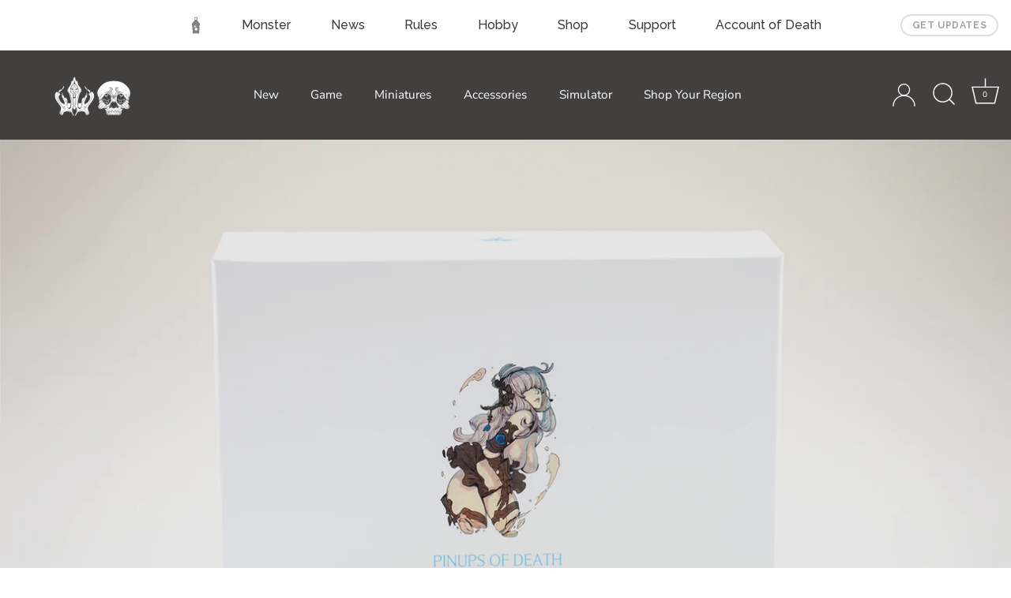

--- FILE ---
content_type: text/html; charset=utf-8
request_url: https://shop.kingdomdeath.com/collections/pinup/products/pinups-of-death-series-3
body_size: 31939
content:
<!doctype html>
<html class="no-js" lang="en">
<head>
  <script type="application/vnd.locksmith+json" data-locksmith>{"version":"v254","locked":false,"initialized":true,"scope":"product","access_granted":true,"access_denied":false,"requires_customer":false,"manual_lock":false,"remote_lock":false,"has_timeout":false,"remote_rendered":null,"hide_resource":false,"hide_links_to_resource":false,"transparent":true,"locks":{"all":[],"opened":[]},"keys":[],"keys_signature":"c686efcd96827c103f33693bc41c4a74731fd4e8028db25fce48641a588fd144","state":{"template":"product","theme":131379691703,"product":"pinups-of-death-series-3","collection":"pinup","page":null,"blog":null,"article":null,"app":null},"now":1768739463,"path":"\/collections\/pinup\/products\/pinups-of-death-series-3","locale_root_url":"\/","canonical_url":"https:\/\/shop.kingdomdeath.com\/products\/pinups-of-death-series-3","customer_id":null,"customer_id_signature":"c686efcd96827c103f33693bc41c4a74731fd4e8028db25fce48641a588fd144","cart":null}</script><script data-locksmith>!function(){undefined;!function(){var s=window.Locksmith={},e=document.querySelector('script[type="application/vnd.locksmith+json"]'),n=e&&e.innerHTML;if(s.state={},s.util={},s.loading=!1,n)try{s.state=JSON.parse(n)}catch(d){}if(document.addEventListener&&document.querySelector){var o,a,i,t=[76,79,67,75,83,77,73,84,72,49,49],c=function(){a=t.slice(0)},l="style",r=function(e){e&&27!==e.keyCode&&"click"!==e.type||(document.removeEventListener("keydown",r),document.removeEventListener("click",r),o&&document.body.removeChild(o),o=null)};c(),document.addEventListener("keyup",function(e){if(e.keyCode===a[0]){if(clearTimeout(i),a.shift(),0<a.length)return void(i=setTimeout(c,1e3));c(),r(),(o=document.createElement("div"))[l].width="50%",o[l].maxWidth="1000px",o[l].height="85%",o[l].border="1px rgba(0, 0, 0, 0.2) solid",o[l].background="rgba(255, 255, 255, 0.99)",o[l].borderRadius="4px",o[l].position="fixed",o[l].top="50%",o[l].left="50%",o[l].transform="translateY(-50%) translateX(-50%)",o[l].boxShadow="0 2px 5px rgba(0, 0, 0, 0.3), 0 0 100vh 100vw rgba(0, 0, 0, 0.5)",o[l].zIndex="2147483645";var t=document.createElement("textarea");t.value=JSON.stringify(JSON.parse(n),null,2),t[l].border="none",t[l].display="block",t[l].boxSizing="border-box",t[l].width="100%",t[l].height="100%",t[l].background="transparent",t[l].padding="22px",t[l].fontFamily="monospace",t[l].fontSize="14px",t[l].color="#333",t[l].resize="none",t[l].outline="none",t.readOnly=!0,o.appendChild(t),document.body.appendChild(o),t.addEventListener("click",function(e){e.stopImmediatePropagation()}),t.select(),document.addEventListener("keydown",r),document.addEventListener("click",r)}})}s.isEmbedded=-1!==window.location.search.indexOf("_ab=0&_fd=0&_sc=1"),s.path=s.state.path||window.location.pathname,s.basePath=s.state.locale_root_url.concat("/apps/locksmith").replace(/^\/\//,"/"),s.reloading=!1,s.util.console=window.console||{log:function(){},error:function(){}},s.util.makeUrl=function(e,t){var n,o=s.basePath+e,a=[],i=s.cache();for(n in i)a.push(n+"="+encodeURIComponent(i[n]));for(n in t)a.push(n+"="+encodeURIComponent(t[n]));return s.state.customer_id&&(a.push("customer_id="+encodeURIComponent(s.state.customer_id)),a.push("customer_id_signature="+encodeURIComponent(s.state.customer_id_signature))),o+=(-1===o.indexOf("?")?"?":"&")+a.join("&")},s._initializeCallbacks=[],s.on=function(e,t){if("initialize"!==e)throw'Locksmith.on() currently only supports the "initialize" event';s._initializeCallbacks.push(t)},s.initializeSession=function(e){if(!s.isEmbedded){var t=!1,n=!0,o=!0;(e=e||{}).silent&&(o=n=!(t=!0)),s.ping({silent:t,spinner:n,reload:o,callback:function(){s._initializeCallbacks.forEach(function(e){e()})}})}},s.cache=function(e){var t={};try{var n=function a(e){return(document.cookie.match("(^|; )"+e+"=([^;]*)")||0)[2]};t=JSON.parse(decodeURIComponent(n("locksmith-params")||"{}"))}catch(d){}if(e){for(var o in e)t[o]=e[o];document.cookie="locksmith-params=; expires=Thu, 01 Jan 1970 00:00:00 GMT; path=/",document.cookie="locksmith-params="+encodeURIComponent(JSON.stringify(t))+"; path=/"}return t},s.cache.cart=s.state.cart,s.cache.cartLastSaved=null,s.params=s.cache(),s.util.reload=function(){s.reloading=!0;try{window.location.href=window.location.href.replace(/#.*/,"")}catch(d){s.util.console.error("Preferred reload method failed",d),window.location.reload()}},s.cache.saveCart=function(e){if(!s.cache.cart||s.cache.cart===s.cache.cartLastSaved)return e?e():null;var t=s.cache.cartLastSaved;s.cache.cartLastSaved=s.cache.cart,fetch("/cart/update.js",{method:"POST",headers:{"Content-Type":"application/json",Accept:"application/json"},body:JSON.stringify({attributes:{locksmith:s.cache.cart}})}).then(function(e){if(!e.ok)throw new Error("Cart update failed: "+e.status);return e.json()}).then(function(){e&&e()})["catch"](function(e){if(s.cache.cartLastSaved=t,!s.reloading)throw e})},s.util.spinnerHTML='<style>body{background:#FFF}@keyframes spin{from{transform:rotate(0deg)}to{transform:rotate(360deg)}}#loading{display:flex;width:100%;height:50vh;color:#777;align-items:center;justify-content:center}#loading .spinner{display:block;animation:spin 600ms linear infinite;position:relative;width:50px;height:50px}#loading .spinner-ring{stroke:currentColor;stroke-dasharray:100%;stroke-width:2px;stroke-linecap:round;fill:none}</style><div id="loading"><div class="spinner"><svg width="100%" height="100%"><svg preserveAspectRatio="xMinYMin"><circle class="spinner-ring" cx="50%" cy="50%" r="45%"></circle></svg></svg></div></div>',s.util.clobberBody=function(e){document.body.innerHTML=e},s.util.clobberDocument=function(e){e.responseText&&(e=e.responseText),document.documentElement&&document.removeChild(document.documentElement);var t=document.open("text/html","replace");t.writeln(e),t.close(),setTimeout(function(){var e=t.querySelector("[autofocus]");e&&e.focus()},100)},s.util.serializeForm=function(e){if(e&&"FORM"===e.nodeName){var t,n,o={};for(t=e.elements.length-1;0<=t;t-=1)if(""!==e.elements[t].name)switch(e.elements[t].nodeName){case"INPUT":switch(e.elements[t].type){default:case"text":case"hidden":case"password":case"button":case"reset":case"submit":o[e.elements[t].name]=e.elements[t].value;break;case"checkbox":case"radio":e.elements[t].checked&&(o[e.elements[t].name]=e.elements[t].value);break;case"file":}break;case"TEXTAREA":o[e.elements[t].name]=e.elements[t].value;break;case"SELECT":switch(e.elements[t].type){case"select-one":o[e.elements[t].name]=e.elements[t].value;break;case"select-multiple":for(n=e.elements[t].options.length-1;0<=n;n-=1)e.elements[t].options[n].selected&&(o[e.elements[t].name]=e.elements[t].options[n].value)}break;case"BUTTON":switch(e.elements[t].type){case"reset":case"submit":case"button":o[e.elements[t].name]=e.elements[t].value}}return o}},s.util.on=function(e,i,s,t){t=t||document;var c="locksmith-"+e+i,n=function(e){var t=e.target,n=e.target.parentElement,o=t&&t.className&&(t.className.baseVal||t.className)||"",a=n&&n.className&&(n.className.baseVal||n.className)||"";("string"==typeof o&&-1!==o.split(/\s+/).indexOf(i)||"string"==typeof a&&-1!==a.split(/\s+/).indexOf(i))&&!e[c]&&(e[c]=!0,s(e))};t.attachEvent?t.attachEvent(e,n):t.addEventListener(e,n,!1)},s.util.enableActions=function(e){s.util.on("click","locksmith-action",function(e){e.preventDefault();var t=e.target;t.dataset.confirmWith&&!confirm(t.dataset.confirmWith)||(t.disabled=!0,t.innerText=t.dataset.disableWith,s.post("/action",t.dataset.locksmithParams,{spinner:!1,type:"text",success:function(e){(e=JSON.parse(e.responseText)).message&&alert(e.message),s.util.reload()}}))},e)},s.util.inject=function(e,t){var n=["data","locksmith","append"];if(-1!==t.indexOf(n.join("-"))){var o=document.createElement("div");o.innerHTML=t,e.appendChild(o)}else e.innerHTML=t;var a,i,s=e.querySelectorAll("script");for(i=0;i<s.length;++i){a=s[i];var c=document.createElement("script");if(a.type&&(c.type=a.type),a.src)c.src=a.src;else{var l=document.createTextNode(a.innerHTML);c.appendChild(l)}e.appendChild(c)}var r=e.querySelector("[autofocus]");r&&r.focus()},s.post=function(e,t,n){!1!==(n=n||{}).spinner&&s.util.clobberBody(s.util.spinnerHTML);var o={};n.container===document?(o.layout=1,n.success=function(e){s.util.clobberDocument(e)}):n.container&&(o.layout=0,n.success=function(e){var t=document.getElementById(n.container);s.util.inject(t,e),t.id===t.firstChild.id&&t.parentElement.replaceChild(t.firstChild,t)}),n.form_type&&(t.form_type=n.form_type),n.include_layout_classes!==undefined&&(t.include_layout_classes=n.include_layout_classes),n.lock_id!==undefined&&(t.lock_id=n.lock_id),s.loading=!0;var a=s.util.makeUrl(e,o),i="json"===n.type||"text"===n.type;fetch(a,{method:"POST",headers:{"Content-Type":"application/json",Accept:i?"application/json":"text/html"},body:JSON.stringify(t)}).then(function(e){if(!e.ok)throw new Error("Request failed: "+e.status);return e.text()}).then(function(e){var t=n.success||s.util.clobberDocument;t(i?{responseText:e}:e)})["catch"](function(e){if(!s.reloading)if("dashboard.weglot.com"!==window.location.host){if(!n.silent)throw alert("Something went wrong! Please refresh and try again."),e;console.error(e)}else console.error(e)})["finally"](function(){s.loading=!1})},s.postResource=function(e,t){e.path=s.path,e.search=window.location.search,e.state=s.state,e.passcode&&(e.passcode=e.passcode.trim()),e.email&&(e.email=e.email.trim()),e.state.cart=s.cache.cart,e.locksmith_json=s.jsonTag,e.locksmith_json_signature=s.jsonTagSignature,s.post("/resource",e,t)},s.ping=function(e){if(!s.isEmbedded){e=e||{};var t=function(){e.reload?s.util.reload():"function"==typeof e.callback&&e.callback()};s.post("/ping",{path:s.path,search:window.location.search,state:s.state},{spinner:!!e.spinner,silent:"undefined"==typeof e.silent||e.silent,type:"text",success:function(e){e&&e.responseText?((e=JSON.parse(e.responseText)).messages&&0<e.messages.length&&s.showMessages(e.messages),e.cart&&s.cache.cart!==e.cart?(s.cache.cart=e.cart,s.cache.saveCart(function(){t(),e.cart&&e.cart.match(/^.+:/)&&s.util.reload()})):t()):console.error("[Locksmith] Invalid result in ping callback:",e)}})}},s.timeoutMonitor=function(){var e=s.cache.cart;s.ping({callback:function(){e!==s.cache.cart||setTimeout(function(){s.timeoutMonitor()},6e4)}})},s.showMessages=function(e){var t=document.createElement("div");t.style.position="fixed",t.style.left=0,t.style.right=0,t.style.bottom="-50px",t.style.opacity=0,t.style.background="#191919",t.style.color="#ddd",t.style.transition="bottom 0.2s, opacity 0.2s",t.style.zIndex=999999,t.innerHTML="        <style>          .locksmith-ab .locksmith-b { display: none; }          .locksmith-ab.toggled .locksmith-b { display: flex; }          .locksmith-ab.toggled .locksmith-a { display: none; }          .locksmith-flex { display: flex; flex-wrap: wrap; justify-content: space-between; align-items: center; padding: 10px 20px; }          .locksmith-message + .locksmith-message { border-top: 1px #555 solid; }          .locksmith-message a { color: inherit; font-weight: bold; }          .locksmith-message a:hover { color: inherit; opacity: 0.8; }          a.locksmith-ab-toggle { font-weight: inherit; text-decoration: underline; }          .locksmith-text { flex-grow: 1; }          .locksmith-cta { flex-grow: 0; text-align: right; }          .locksmith-cta button { transform: scale(0.8); transform-origin: left; }          .locksmith-cta > * { display: block; }          .locksmith-cta > * + * { margin-top: 10px; }          .locksmith-message a.locksmith-close { flex-grow: 0; text-decoration: none; margin-left: 15px; font-size: 30px; font-family: monospace; display: block; padding: 2px 10px; }                    @media screen and (max-width: 600px) {            .locksmith-wide-only { display: none !important; }            .locksmith-flex { padding: 0 15px; }            .locksmith-flex > * { margin-top: 5px; margin-bottom: 5px; }            .locksmith-cta { text-align: left; }          }                    @media screen and (min-width: 601px) {            .locksmith-narrow-only { display: none !important; }          }        </style>      "+e.map(function(e){return'<div class="locksmith-message">'+e+"</div>"}).join(""),document.body.appendChild(t),document.body.style.position="relative",document.body.parentElement.style.paddingBottom=t.offsetHeight+"px",setTimeout(function(){t.style.bottom=0,t.style.opacity=1},50),s.util.on("click","locksmith-ab-toggle",function(e){e.preventDefault();for(var t=e.target.parentElement;-1===t.className.split(" ").indexOf("locksmith-ab");)t=t.parentElement;-1!==t.className.split(" ").indexOf("toggled")?t.className=t.className.replace("toggled",""):t.className=t.className+" toggled"}),s.util.enableActions(t)}}()}();</script>
      <script data-locksmith>Locksmith.cache.cart=null</script>

  <script data-locksmith>Locksmith.jsonTag="{\"version\":\"v254\",\"locked\":false,\"initialized\":true,\"scope\":\"product\",\"access_granted\":true,\"access_denied\":false,\"requires_customer\":false,\"manual_lock\":false,\"remote_lock\":false,\"has_timeout\":false,\"remote_rendered\":null,\"hide_resource\":false,\"hide_links_to_resource\":false,\"transparent\":true,\"locks\":{\"all\":[],\"opened\":[]},\"keys\":[],\"keys_signature\":\"c686efcd96827c103f33693bc41c4a74731fd4e8028db25fce48641a588fd144\",\"state\":{\"template\":\"product\",\"theme\":131379691703,\"product\":\"pinups-of-death-series-3\",\"collection\":\"pinup\",\"page\":null,\"blog\":null,\"article\":null,\"app\":null},\"now\":1768739463,\"path\":\"\\\/collections\\\/pinup\\\/products\\\/pinups-of-death-series-3\",\"locale_root_url\":\"\\\/\",\"canonical_url\":\"https:\\\/\\\/shop.kingdomdeath.com\\\/products\\\/pinups-of-death-series-3\",\"customer_id\":null,\"customer_id_signature\":\"c686efcd96827c103f33693bc41c4a74731fd4e8028db25fce48641a588fd144\",\"cart\":null}";Locksmith.jsonTagSignature="d357243a7eb9e9d5124e05b65aa7c91d48010f69066c2e9467d39c227720e317"</script>
  <!-- Showcase 7.0.0 -->

  <meta charset="utf-8" />
<meta name="viewport" content="width=device-width,initial-scale=1.0" />
<meta http-equiv="X-UA-Compatible" content="IE=edge">

<link rel="preconnect" href="https://cdn.shopify.com" crossorigin>
<link rel="preconnect" href="https://fonts.shopify.com" crossorigin>
<link rel="preconnect" href="https://monorail-edge.shopifysvc.com"><link rel="preload" as="font" href="//shop.kingdomdeath.com/cdn/fonts/nunito_sans/nunitosans_n4.0276fe080df0ca4e6a22d9cb55aed3ed5ba6b1da.woff2" type="font/woff2" crossorigin><link rel="preload" as="font" href="//shop.kingdomdeath.com/cdn/fonts/nunito_sans/nunitosans_n4.0276fe080df0ca4e6a22d9cb55aed3ed5ba6b1da.woff2" type="font/woff2" crossorigin><link rel="preload" as="font" href="//shop.kingdomdeath.com/cdn/fonts/poppins/poppins_n3.05f58335c3209cce17da4f1f1ab324ebe2982441.woff2" type="font/woff2" crossorigin><link rel="preload" as="font" href="//shop.kingdomdeath.com/cdn/fonts/poppins/poppins_n6.aa29d4918bc243723d56b59572e18228ed0786f6.woff2" type="font/woff2" crossorigin><link rel="preload" href="//shop.kingdomdeath.com/cdn/shop/t/34/assets/vendor.min.js?v=36987075639955835061695659908" as="script">
<link rel="preload" href="//shop.kingdomdeath.com/cdn/shop/t/34/assets/theme.js?v=145110168027534968101764178441" as="script"><link rel="canonical" href="https://shop.kingdomdeath.com/products/pinups-of-death-series-3" /><meta name="description" content="A new pinup collection containing 13 miniatures originally offered in the Kingdom Death: Monster 1.5 Kickstarter campaign. Enclosed in a deluxe matte wrapped box, this collection contains 3 alternative monster trait cards, 6 unique universal cards, art cards for each pinup, and 13 highly detailed hard plastic miniature">


     <script async src="https://kingdomdeath.com/nav/index.js"></script>
  <link rel="stylesheet" type="text/css" href="https://kingdomdeath.com/nav/index.css" />
     <script async src="https://client.kingdomdeath.com/js/shopify/shopifyBundle.js"></script>
     <link rel="stylesheet" href="https://cdn.jsdelivr.net/gh/xxjapp/xdialog@3/xdialog.min.css">
     <script async src="https://cdn.jsdelivr.net/gh/xxjapp/xdialog@3/xdialog.min.js"></script>
 

  <script async src="
https://cdn.jsdelivr.net/npm/lil-http@0.1.17/http.min.js
"></script><style>
    @font-face {
  font-family: "Nunito Sans";
  font-weight: 400;
  font-style: normal;
  font-display: swap;
  src: url("//shop.kingdomdeath.com/cdn/fonts/nunito_sans/nunitosans_n4.0276fe080df0ca4e6a22d9cb55aed3ed5ba6b1da.woff2") format("woff2"),
       url("//shop.kingdomdeath.com/cdn/fonts/nunito_sans/nunitosans_n4.b4964bee2f5e7fd9c3826447e73afe2baad607b7.woff") format("woff");
}

    @font-face {
  font-family: "Nunito Sans";
  font-weight: 500;
  font-style: normal;
  font-display: swap;
  src: url("//shop.kingdomdeath.com/cdn/fonts/nunito_sans/nunitosans_n5.6fc0ed1feb3fc393c40619f180fc49c4d0aae0db.woff2") format("woff2"),
       url("//shop.kingdomdeath.com/cdn/fonts/nunito_sans/nunitosans_n5.2c84830b46099cbcc1095f30e0957b88b914e50a.woff") format("woff");
}

    @font-face {
  font-family: "Nunito Sans";
  font-weight: 600;
  font-style: normal;
  font-display: swap;
  src: url("//shop.kingdomdeath.com/cdn/fonts/nunito_sans/nunitosans_n6.6e9464eba570101a53130c8130a9e17a8eb55c21.woff2") format("woff2"),
       url("//shop.kingdomdeath.com/cdn/fonts/nunito_sans/nunitosans_n6.25a0ac0c0a8a26038c7787054dd6058dfbc20fa8.woff") format("woff");
}

    @font-face {
  font-family: "Nunito Sans";
  font-weight: 700;
  font-style: normal;
  font-display: swap;
  src: url("//shop.kingdomdeath.com/cdn/fonts/nunito_sans/nunitosans_n7.25d963ed46da26098ebeab731e90d8802d989fa5.woff2") format("woff2"),
       url("//shop.kingdomdeath.com/cdn/fonts/nunito_sans/nunitosans_n7.d32e3219b3d2ec82285d3027bd673efc61a996c8.woff") format("woff");
}

    @font-face {
  font-family: "Nunito Sans";
  font-weight: 400;
  font-style: italic;
  font-display: swap;
  src: url("//shop.kingdomdeath.com/cdn/fonts/nunito_sans/nunitosans_i4.6e408730afac1484cf297c30b0e67c86d17fc586.woff2") format("woff2"),
       url("//shop.kingdomdeath.com/cdn/fonts/nunito_sans/nunitosans_i4.c9b6dcbfa43622b39a5990002775a8381942ae38.woff") format("woff");
}

    @font-face {
  font-family: "Nunito Sans";
  font-weight: 700;
  font-style: italic;
  font-display: swap;
  src: url("//shop.kingdomdeath.com/cdn/fonts/nunito_sans/nunitosans_i7.8c1124729eec046a321e2424b2acf328c2c12139.woff2") format("woff2"),
       url("//shop.kingdomdeath.com/cdn/fonts/nunito_sans/nunitosans_i7.af4cda04357273e0996d21184432bcb14651a64d.woff") format("woff");
}

    @font-face {
  font-family: Poppins;
  font-weight: 300;
  font-style: normal;
  font-display: swap;
  src: url("//shop.kingdomdeath.com/cdn/fonts/poppins/poppins_n3.05f58335c3209cce17da4f1f1ab324ebe2982441.woff2") format("woff2"),
       url("//shop.kingdomdeath.com/cdn/fonts/poppins/poppins_n3.6971368e1f131d2c8ff8e3a44a36b577fdda3ff5.woff") format("woff");
}

    @font-face {
  font-family: "Nunito Sans";
  font-weight: 400;
  font-style: normal;
  font-display: swap;
  src: url("//shop.kingdomdeath.com/cdn/fonts/nunito_sans/nunitosans_n4.0276fe080df0ca4e6a22d9cb55aed3ed5ba6b1da.woff2") format("woff2"),
       url("//shop.kingdomdeath.com/cdn/fonts/nunito_sans/nunitosans_n4.b4964bee2f5e7fd9c3826447e73afe2baad607b7.woff") format("woff");
}

    @font-face {
  font-family: Poppins;
  font-weight: 600;
  font-style: normal;
  font-display: swap;
  src: url("//shop.kingdomdeath.com/cdn/fonts/poppins/poppins_n6.aa29d4918bc243723d56b59572e18228ed0786f6.woff2") format("woff2"),
       url("//shop.kingdomdeath.com/cdn/fonts/poppins/poppins_n6.5f815d845fe073750885d5b7e619ee00e8111208.woff") format("woff");
}

  </style>

  <meta name="theme-color" content="#423f3f">

  <title>
    Pinups Of Death III &ndash; Kingdom Death
  </title>

  <meta property="og:site_name" content="Kingdom Death">
<meta property="og:url" content="https://shop.kingdomdeath.com/products/pinups-of-death-series-3"><meta property="og:title" content="Pinups Of Death III">
<meta property="og:type" content="product">
<meta property="og:description" content="A new pinup collection containing 13 miniatures originally offered in the Kingdom Death: Monster 1.5 Kickstarter campaign. Enclosed in a deluxe matte wrapped box, this collection contains 3 alternative monster trait cards, 6 unique universal cards, art cards for each pinup, and 13 highly detailed hard plastic miniature">
<meta property="og:image" content="http://shop.kingdomdeath.com/cdn/shop/products/thumbnail-PPOD3_1200x1200.png?v=1623943967">
<meta property="og:image:secure_url" content="https://shop.kingdomdeath.com/cdn/shop/products/thumbnail-PPOD3_1200x1200.png?v=1623943967">
<meta property="og:image:width" content="530">
  <meta property="og:image:height" content="700"><meta property="og:price:amount" content="115.00">
<meta property="og:price:currency" content="USD">
<meta name="twitter:card" content="summary_large_image"><meta name="twitter:title" content="Pinups Of Death III">
<meta name="twitter:description" content="A new pinup collection containing 13 miniatures originally offered in the Kingdom Death: Monster 1.5 Kickstarter campaign. Enclosed in a deluxe matte wrapped box, this collection contains 3 alternative monster trait cards, 6 unique universal cards, art cards for each pinup, and 13 highly detailed hard plastic miniature">


  <style data-shopify>
    :root {
      --viewport-height: 100vh;
      --viewport-height-first-section: 100vh;
      --nav-height: 0;
    }
  </style>

  <link href="//shop.kingdomdeath.com/cdn/shop/t/34/assets/styles.css?v=27410096343368234151764306126" rel="stylesheet" type="text/css" media="all" />

  <script>window.performance && window.performance.mark && window.performance.mark('shopify.content_for_header.start');</script><meta id="shopify-digital-wallet" name="shopify-digital-wallet" content="/2650051/digital_wallets/dialog">
<meta name="shopify-checkout-api-token" content="9de511fd8f2e54c3d75e4e7b051e9e61">
<meta id="in-context-paypal-metadata" data-shop-id="2650051" data-venmo-supported="false" data-environment="production" data-locale="en_US" data-paypal-v4="true" data-currency="USD">
<link rel="alternate" hreflang="x-default" href="https://shop.kingdomdeath.com/products/pinups-of-death-series-3">
<link rel="alternate" hreflang="en-CA" href="https://shop.kingdomdeath.com/en-ca/products/pinups-of-death-series-3">
<link rel="alternate" hreflang="en-US" href="https://shop.kingdomdeath.com/products/pinups-of-death-series-3">
<link rel="alternate" type="application/json+oembed" href="https://shop.kingdomdeath.com/products/pinups-of-death-series-3.oembed">
<script async="async" src="/checkouts/internal/preloads.js?locale=en-US"></script>
<link rel="preconnect" href="https://shop.app" crossorigin="anonymous">
<script async="async" src="https://shop.app/checkouts/internal/preloads.js?locale=en-US&shop_id=2650051" crossorigin="anonymous"></script>
<script id="apple-pay-shop-capabilities" type="application/json">{"shopId":2650051,"countryCode":"US","currencyCode":"USD","merchantCapabilities":["supports3DS"],"merchantId":"gid:\/\/shopify\/Shop\/2650051","merchantName":"Kingdom Death","requiredBillingContactFields":["postalAddress","email","phone"],"requiredShippingContactFields":["postalAddress","email","phone"],"shippingType":"shipping","supportedNetworks":["visa","masterCard","amex","discover","elo","jcb"],"total":{"type":"pending","label":"Kingdom Death","amount":"1.00"},"shopifyPaymentsEnabled":true,"supportsSubscriptions":true}</script>
<script id="shopify-features" type="application/json">{"accessToken":"9de511fd8f2e54c3d75e4e7b051e9e61","betas":["rich-media-storefront-analytics"],"domain":"shop.kingdomdeath.com","predictiveSearch":true,"shopId":2650051,"locale":"en"}</script>
<script>var Shopify = Shopify || {};
Shopify.shop = "kingdomdeath.myshopify.com";
Shopify.locale = "en";
Shopify.currency = {"active":"USD","rate":"1.0"};
Shopify.country = "US";
Shopify.theme = {"name":"Showcase","id":131379691703,"schema_name":"Showcase","schema_version":"7.0.0","theme_store_id":677,"role":"main"};
Shopify.theme.handle = "null";
Shopify.theme.style = {"id":null,"handle":null};
Shopify.cdnHost = "shop.kingdomdeath.com/cdn";
Shopify.routes = Shopify.routes || {};
Shopify.routes.root = "/";</script>
<script type="module">!function(o){(o.Shopify=o.Shopify||{}).modules=!0}(window);</script>
<script>!function(o){function n(){var o=[];function n(){o.push(Array.prototype.slice.apply(arguments))}return n.q=o,n}var t=o.Shopify=o.Shopify||{};t.loadFeatures=n(),t.autoloadFeatures=n()}(window);</script>
<script>
  window.ShopifyPay = window.ShopifyPay || {};
  window.ShopifyPay.apiHost = "shop.app\/pay";
  window.ShopifyPay.redirectState = null;
</script>
<script id="shop-js-analytics" type="application/json">{"pageType":"product"}</script>
<script defer="defer" async type="module" src="//shop.kingdomdeath.com/cdn/shopifycloud/shop-js/modules/v2/client.init-shop-cart-sync_C5BV16lS.en.esm.js"></script>
<script defer="defer" async type="module" src="//shop.kingdomdeath.com/cdn/shopifycloud/shop-js/modules/v2/chunk.common_CygWptCX.esm.js"></script>
<script type="module">
  await import("//shop.kingdomdeath.com/cdn/shopifycloud/shop-js/modules/v2/client.init-shop-cart-sync_C5BV16lS.en.esm.js");
await import("//shop.kingdomdeath.com/cdn/shopifycloud/shop-js/modules/v2/chunk.common_CygWptCX.esm.js");

  window.Shopify.SignInWithShop?.initShopCartSync?.({"fedCMEnabled":true,"windoidEnabled":true});

</script>
<script defer="defer" async type="module" src="//shop.kingdomdeath.com/cdn/shopifycloud/shop-js/modules/v2/client.payment-terms_CZxnsJam.en.esm.js"></script>
<script defer="defer" async type="module" src="//shop.kingdomdeath.com/cdn/shopifycloud/shop-js/modules/v2/chunk.common_CygWptCX.esm.js"></script>
<script defer="defer" async type="module" src="//shop.kingdomdeath.com/cdn/shopifycloud/shop-js/modules/v2/chunk.modal_D71HUcav.esm.js"></script>
<script type="module">
  await import("//shop.kingdomdeath.com/cdn/shopifycloud/shop-js/modules/v2/client.payment-terms_CZxnsJam.en.esm.js");
await import("//shop.kingdomdeath.com/cdn/shopifycloud/shop-js/modules/v2/chunk.common_CygWptCX.esm.js");
await import("//shop.kingdomdeath.com/cdn/shopifycloud/shop-js/modules/v2/chunk.modal_D71HUcav.esm.js");

  
</script>
<script>
  window.Shopify = window.Shopify || {};
  if (!window.Shopify.featureAssets) window.Shopify.featureAssets = {};
  window.Shopify.featureAssets['shop-js'] = {"shop-cart-sync":["modules/v2/client.shop-cart-sync_ZFArdW7E.en.esm.js","modules/v2/chunk.common_CygWptCX.esm.js"],"init-fed-cm":["modules/v2/client.init-fed-cm_CmiC4vf6.en.esm.js","modules/v2/chunk.common_CygWptCX.esm.js"],"shop-button":["modules/v2/client.shop-button_tlx5R9nI.en.esm.js","modules/v2/chunk.common_CygWptCX.esm.js"],"shop-cash-offers":["modules/v2/client.shop-cash-offers_DOA2yAJr.en.esm.js","modules/v2/chunk.common_CygWptCX.esm.js","modules/v2/chunk.modal_D71HUcav.esm.js"],"init-windoid":["modules/v2/client.init-windoid_sURxWdc1.en.esm.js","modules/v2/chunk.common_CygWptCX.esm.js"],"shop-toast-manager":["modules/v2/client.shop-toast-manager_ClPi3nE9.en.esm.js","modules/v2/chunk.common_CygWptCX.esm.js"],"init-shop-email-lookup-coordinator":["modules/v2/client.init-shop-email-lookup-coordinator_B8hsDcYM.en.esm.js","modules/v2/chunk.common_CygWptCX.esm.js"],"init-shop-cart-sync":["modules/v2/client.init-shop-cart-sync_C5BV16lS.en.esm.js","modules/v2/chunk.common_CygWptCX.esm.js"],"avatar":["modules/v2/client.avatar_BTnouDA3.en.esm.js"],"pay-button":["modules/v2/client.pay-button_FdsNuTd3.en.esm.js","modules/v2/chunk.common_CygWptCX.esm.js"],"init-customer-accounts":["modules/v2/client.init-customer-accounts_DxDtT_ad.en.esm.js","modules/v2/client.shop-login-button_C5VAVYt1.en.esm.js","modules/v2/chunk.common_CygWptCX.esm.js","modules/v2/chunk.modal_D71HUcav.esm.js"],"init-shop-for-new-customer-accounts":["modules/v2/client.init-shop-for-new-customer-accounts_ChsxoAhi.en.esm.js","modules/v2/client.shop-login-button_C5VAVYt1.en.esm.js","modules/v2/chunk.common_CygWptCX.esm.js","modules/v2/chunk.modal_D71HUcav.esm.js"],"shop-login-button":["modules/v2/client.shop-login-button_C5VAVYt1.en.esm.js","modules/v2/chunk.common_CygWptCX.esm.js","modules/v2/chunk.modal_D71HUcav.esm.js"],"init-customer-accounts-sign-up":["modules/v2/client.init-customer-accounts-sign-up_CPSyQ0Tj.en.esm.js","modules/v2/client.shop-login-button_C5VAVYt1.en.esm.js","modules/v2/chunk.common_CygWptCX.esm.js","modules/v2/chunk.modal_D71HUcav.esm.js"],"shop-follow-button":["modules/v2/client.shop-follow-button_Cva4Ekp9.en.esm.js","modules/v2/chunk.common_CygWptCX.esm.js","modules/v2/chunk.modal_D71HUcav.esm.js"],"checkout-modal":["modules/v2/client.checkout-modal_BPM8l0SH.en.esm.js","modules/v2/chunk.common_CygWptCX.esm.js","modules/v2/chunk.modal_D71HUcav.esm.js"],"lead-capture":["modules/v2/client.lead-capture_Bi8yE_yS.en.esm.js","modules/v2/chunk.common_CygWptCX.esm.js","modules/v2/chunk.modal_D71HUcav.esm.js"],"shop-login":["modules/v2/client.shop-login_D6lNrXab.en.esm.js","modules/v2/chunk.common_CygWptCX.esm.js","modules/v2/chunk.modal_D71HUcav.esm.js"],"payment-terms":["modules/v2/client.payment-terms_CZxnsJam.en.esm.js","modules/v2/chunk.common_CygWptCX.esm.js","modules/v2/chunk.modal_D71HUcav.esm.js"]};
</script>
<script>(function() {
  var isLoaded = false;
  function asyncLoad() {
    if (isLoaded) return;
    isLoaded = true;
    var urls = ["https:\/\/config.gorgias.chat\/bundle-loader\/01GYCCCN5D8NQGE6EJJRKEHC8W?source=shopify1click\u0026shop=kingdomdeath.myshopify.com","https:\/\/chimpstatic.com\/mcjs-connected\/js\/users\/1f4d6d8b08474b282855b8143\/42da1fe0201456a2707a257ce.js?shop=kingdomdeath.myshopify.com","https:\/\/cdn.9gtb.com\/loader.js?g_cvt_id=02603498-92bd-41fd-afab-1bc27abb6ed1\u0026shop=kingdomdeath.myshopify.com"];
    for (var i = 0; i < urls.length; i++) {
      var s = document.createElement('script');
      s.type = 'text/javascript';
      s.async = true;
      s.src = urls[i];
      var x = document.getElementsByTagName('script')[0];
      x.parentNode.insertBefore(s, x);
    }
  };
  if(window.attachEvent) {
    window.attachEvent('onload', asyncLoad);
  } else {
    window.addEventListener('load', asyncLoad, false);
  }
})();</script>
<script id="__st">var __st={"a":2650051,"offset":-18000,"reqid":"3bfb55b7-f816-4e2e-aaf4-873a15864acc-1768739463","pageurl":"shop.kingdomdeath.com\/collections\/pinup\/products\/pinups-of-death-series-3","u":"3d01e03d92fc","p":"product","rtyp":"product","rid":6748528476343};</script>
<script>window.ShopifyPaypalV4VisibilityTracking = true;</script>
<script id="captcha-bootstrap">!function(){'use strict';const t='contact',e='account',n='new_comment',o=[[t,t],['blogs',n],['comments',n],[t,'customer']],c=[[e,'customer_login'],[e,'guest_login'],[e,'recover_customer_password'],[e,'create_customer']],r=t=>t.map((([t,e])=>`form[action*='/${t}']:not([data-nocaptcha='true']) input[name='form_type'][value='${e}']`)).join(','),a=t=>()=>t?[...document.querySelectorAll(t)].map((t=>t.form)):[];function s(){const t=[...o],e=r(t);return a(e)}const i='password',u='form_key',d=['recaptcha-v3-token','g-recaptcha-response','h-captcha-response',i],f=()=>{try{return window.sessionStorage}catch{return}},m='__shopify_v',_=t=>t.elements[u];function p(t,e,n=!1){try{const o=window.sessionStorage,c=JSON.parse(o.getItem(e)),{data:r}=function(t){const{data:e,action:n}=t;return t[m]||n?{data:e,action:n}:{data:t,action:n}}(c);for(const[e,n]of Object.entries(r))t.elements[e]&&(t.elements[e].value=n);n&&o.removeItem(e)}catch(o){console.error('form repopulation failed',{error:o})}}const l='form_type',E='cptcha';function T(t){t.dataset[E]=!0}const w=window,h=w.document,L='Shopify',v='ce_forms',y='captcha';let A=!1;((t,e)=>{const n=(g='f06e6c50-85a8-45c8-87d0-21a2b65856fe',I='https://cdn.shopify.com/shopifycloud/storefront-forms-hcaptcha/ce_storefront_forms_captcha_hcaptcha.v1.5.2.iife.js',D={infoText:'Protected by hCaptcha',privacyText:'Privacy',termsText:'Terms'},(t,e,n)=>{const o=w[L][v],c=o.bindForm;if(c)return c(t,g,e,D).then(n);var r;o.q.push([[t,g,e,D],n]),r=I,A||(h.body.append(Object.assign(h.createElement('script'),{id:'captcha-provider',async:!0,src:r})),A=!0)});var g,I,D;w[L]=w[L]||{},w[L][v]=w[L][v]||{},w[L][v].q=[],w[L][y]=w[L][y]||{},w[L][y].protect=function(t,e){n(t,void 0,e),T(t)},Object.freeze(w[L][y]),function(t,e,n,w,h,L){const[v,y,A,g]=function(t,e,n){const i=e?o:[],u=t?c:[],d=[...i,...u],f=r(d),m=r(i),_=r(d.filter((([t,e])=>n.includes(e))));return[a(f),a(m),a(_),s()]}(w,h,L),I=t=>{const e=t.target;return e instanceof HTMLFormElement?e:e&&e.form},D=t=>v().includes(t);t.addEventListener('submit',(t=>{const e=I(t);if(!e)return;const n=D(e)&&!e.dataset.hcaptchaBound&&!e.dataset.recaptchaBound,o=_(e),c=g().includes(e)&&(!o||!o.value);(n||c)&&t.preventDefault(),c&&!n&&(function(t){try{if(!f())return;!function(t){const e=f();if(!e)return;const n=_(t);if(!n)return;const o=n.value;o&&e.removeItem(o)}(t);const e=Array.from(Array(32),(()=>Math.random().toString(36)[2])).join('');!function(t,e){_(t)||t.append(Object.assign(document.createElement('input'),{type:'hidden',name:u})),t.elements[u].value=e}(t,e),function(t,e){const n=f();if(!n)return;const o=[...t.querySelectorAll(`input[type='${i}']`)].map((({name:t})=>t)),c=[...d,...o],r={};for(const[a,s]of new FormData(t).entries())c.includes(a)||(r[a]=s);n.setItem(e,JSON.stringify({[m]:1,action:t.action,data:r}))}(t,e)}catch(e){console.error('failed to persist form',e)}}(e),e.submit())}));const S=(t,e)=>{t&&!t.dataset[E]&&(n(t,e.some((e=>e===t))),T(t))};for(const o of['focusin','change'])t.addEventListener(o,(t=>{const e=I(t);D(e)&&S(e,y())}));const B=e.get('form_key'),M=e.get(l),P=B&&M;t.addEventListener('DOMContentLoaded',(()=>{const t=y();if(P)for(const e of t)e.elements[l].value===M&&p(e,B);[...new Set([...A(),...v().filter((t=>'true'===t.dataset.shopifyCaptcha))])].forEach((e=>S(e,t)))}))}(h,new URLSearchParams(w.location.search),n,t,e,['guest_login'])})(!0,!0)}();</script>
<script integrity="sha256-4kQ18oKyAcykRKYeNunJcIwy7WH5gtpwJnB7kiuLZ1E=" data-source-attribution="shopify.loadfeatures" defer="defer" src="//shop.kingdomdeath.com/cdn/shopifycloud/storefront/assets/storefront/load_feature-a0a9edcb.js" crossorigin="anonymous"></script>
<script crossorigin="anonymous" defer="defer" src="//shop.kingdomdeath.com/cdn/shopifycloud/storefront/assets/shopify_pay/storefront-65b4c6d7.js?v=20250812"></script>
<script data-source-attribution="shopify.dynamic_checkout.dynamic.init">var Shopify=Shopify||{};Shopify.PaymentButton=Shopify.PaymentButton||{isStorefrontPortableWallets:!0,init:function(){window.Shopify.PaymentButton.init=function(){};var t=document.createElement("script");t.src="https://shop.kingdomdeath.com/cdn/shopifycloud/portable-wallets/latest/portable-wallets.en.js",t.type="module",document.head.appendChild(t)}};
</script>
<script data-source-attribution="shopify.dynamic_checkout.buyer_consent">
  function portableWalletsHideBuyerConsent(e){var t=document.getElementById("shopify-buyer-consent"),n=document.getElementById("shopify-subscription-policy-button");t&&n&&(t.classList.add("hidden"),t.setAttribute("aria-hidden","true"),n.removeEventListener("click",e))}function portableWalletsShowBuyerConsent(e){var t=document.getElementById("shopify-buyer-consent"),n=document.getElementById("shopify-subscription-policy-button");t&&n&&(t.classList.remove("hidden"),t.removeAttribute("aria-hidden"),n.addEventListener("click",e))}window.Shopify?.PaymentButton&&(window.Shopify.PaymentButton.hideBuyerConsent=portableWalletsHideBuyerConsent,window.Shopify.PaymentButton.showBuyerConsent=portableWalletsShowBuyerConsent);
</script>
<script>
  function portableWalletsCleanup(e){e&&e.src&&console.error("Failed to load portable wallets script "+e.src);var t=document.querySelectorAll("shopify-accelerated-checkout .shopify-payment-button__skeleton, shopify-accelerated-checkout-cart .wallet-cart-button__skeleton"),e=document.getElementById("shopify-buyer-consent");for(let e=0;e<t.length;e++)t[e].remove();e&&e.remove()}function portableWalletsNotLoadedAsModule(e){e instanceof ErrorEvent&&"string"==typeof e.message&&e.message.includes("import.meta")&&"string"==typeof e.filename&&e.filename.includes("portable-wallets")&&(window.removeEventListener("error",portableWalletsNotLoadedAsModule),window.Shopify.PaymentButton.failedToLoad=e,"loading"===document.readyState?document.addEventListener("DOMContentLoaded",window.Shopify.PaymentButton.init):window.Shopify.PaymentButton.init())}window.addEventListener("error",portableWalletsNotLoadedAsModule);
</script>

<script type="module" src="https://shop.kingdomdeath.com/cdn/shopifycloud/portable-wallets/latest/portable-wallets.en.js" onError="portableWalletsCleanup(this)" crossorigin="anonymous"></script>
<script nomodule>
  document.addEventListener("DOMContentLoaded", portableWalletsCleanup);
</script>

<link id="shopify-accelerated-checkout-styles" rel="stylesheet" media="screen" href="https://shop.kingdomdeath.com/cdn/shopifycloud/portable-wallets/latest/accelerated-checkout-backwards-compat.css" crossorigin="anonymous">
<style id="shopify-accelerated-checkout-cart">
        #shopify-buyer-consent {
  margin-top: 1em;
  display: inline-block;
  width: 100%;
}

#shopify-buyer-consent.hidden {
  display: none;
}

#shopify-subscription-policy-button {
  background: none;
  border: none;
  padding: 0;
  text-decoration: underline;
  font-size: inherit;
  cursor: pointer;
}

#shopify-subscription-policy-button::before {
  box-shadow: none;
}

      </style>

<script>window.performance && window.performance.mark && window.performance.mark('shopify.content_for_header.end');</script>

  <script>
    document.documentElement.className = document.documentElement.className.replace('no-js', 'js');
    window.theme = window.theme || {};
    
      theme.money_format_with_code_preference = "${{amount}}";
    
    theme.money_format = "${{amount}}";
    theme.money_container = '.theme-money';
    theme.strings = {
      previous: "Previous",
      next: "Next",
      close: "Close",
      addressError: "Error looking up that address",
      addressNoResults: "No results for that address",
      addressQueryLimit: "You have exceeded the Google API usage limit. Consider upgrading to a \u003ca href=\"https:\/\/developers.google.com\/maps\/premium\/usage-limits\"\u003ePremium Plan\u003c\/a\u003e.",
      authError: "There was a problem authenticating your Google Maps API Key.",
      back: "Back",
      cartConfirmation: "You must agree to the terms and conditions before continuing.",
      loadMore: "Load more",
      infiniteScrollNoMore: "No more results",
      priceNonExistent: "Unavailable",
      buttonDefault: "Add to Cart",
      buttonPreorder: "Preorder",
      buttonNoStock: "Out of stock",
      buttonNoVariant: "Unavailable",
      variantNoStock: "Sold out",
      unitPriceSeparator: " \/ ",
      colorBoxPrevious: "Previous",
      colorBoxNext: "Next",
      colorBoxClose: "Close",
      navigateHome: "Home",
      productAddingToCart: "Adding",
      productAddedToCart: "Added to cart",
      popupWasAdded: "was added to your cart",
      popupCheckout: "Checkout",
      popupContinueShopping: "Continue shopping",
      onlyXLeft: "[[ quantity ]] in stock",
      priceSoldOut: "Sold Out",
      inventoryLowStock: "Low stock",
      inventoryInStock: "In stock",
      loading: "Loading...",
      viewCart: "View cart",
      page: "Page {{ page }}",
      imageSlider: "Image slider",
      clearAll: "Clear all"
    };
    theme.routes = {
      root_url: '/',
      cart_url: '/cart',
      cart_add_url: '/cart/add',
      cart_change_url: '/cart/change',
      cart_update_url: '/cart/update.js',
      checkout: '/checkout'
    };
    theme.settings = {
      animationEnabledDesktop: true,
      animationEnabledMobile: true
    };

    theme.checkViewportFillers = function(){
      var toggleState = false;
      var elPageContent = document.getElementById('page-content');
      if(elPageContent) {
        var elOverlapSection = elPageContent.querySelector('.header-overlap-section');
        if (elOverlapSection) {
          var padding = parseInt(getComputedStyle(elPageContent).getPropertyValue('padding-top'));
          toggleState = ((Math.round(elOverlapSection.offsetTop) - padding) === 0);
        }
      }
      if(toggleState) {
        document.getElementsByTagName('body')[0].classList.add('header-section-overlap');
      } else {
        document.getElementsByTagName('body')[0].classList.remove('header-section-overlap');
      }
    };

    theme.assessAltLogo = function(){
      var elsOverlappers = document.querySelectorAll('.needs-alt-logo');
      var useAltLogo = false;
      if(elsOverlappers.length) {
        var elSiteControl = document.querySelector('#site-control');
        var elSiteControlInner = document.querySelector('#site-control .site-control__inner');
        var headerMid = elSiteControlInner.offsetTop + elSiteControl.offsetTop + elSiteControlInner.offsetHeight / 2;
        Array.prototype.forEach.call(elsOverlappers, function(el, i){
          var thisTop = el.getBoundingClientRect().top;
          var thisBottom = thisTop + el.offsetHeight;
          if(headerMid > thisTop && headerMid < thisBottom) {
            useAltLogo = true;
            return false;
          }
        });
      }
      if(useAltLogo) {
        document.getElementsByTagName('body')[0].classList.add('use-alt-logo');
      } else {
        document.getElementsByTagName('body')[0].classList.remove('use-alt-logo');
      }
    };
  </script>

<!-- BEGIN app block: shopify://apps/minmaxify-order-limits/blocks/app-embed-block/3acfba32-89f3-4377-ae20-cbb9abc48475 --><script type="text/javascript" src="https://limits.minmaxify.com/kingdomdeath.myshopify.com?v=139a&r=20251215192757"></script>

<!-- END app block --><script src="https://cdn.shopify.com/extensions/019b0ca3-aa13-7aa2-a0b4-6cb667a1f6f7/essential-countdown-timer-55/assets/countdown_timer_essential_apps.min.js" type="text/javascript" defer="defer"></script>
<link href="https://monorail-edge.shopifysvc.com" rel="dns-prefetch">
<script>(function(){if ("sendBeacon" in navigator && "performance" in window) {try {var session_token_from_headers = performance.getEntriesByType('navigation')[0].serverTiming.find(x => x.name == '_s').description;} catch {var session_token_from_headers = undefined;}var session_cookie_matches = document.cookie.match(/_shopify_s=([^;]*)/);var session_token_from_cookie = session_cookie_matches && session_cookie_matches.length === 2 ? session_cookie_matches[1] : "";var session_token = session_token_from_headers || session_token_from_cookie || "";function handle_abandonment_event(e) {var entries = performance.getEntries().filter(function(entry) {return /monorail-edge.shopifysvc.com/.test(entry.name);});if (!window.abandonment_tracked && entries.length === 0) {window.abandonment_tracked = true;var currentMs = Date.now();var navigation_start = performance.timing.navigationStart;var payload = {shop_id: 2650051,url: window.location.href,navigation_start,duration: currentMs - navigation_start,session_token,page_type: "product"};window.navigator.sendBeacon("https://monorail-edge.shopifysvc.com/v1/produce", JSON.stringify({schema_id: "online_store_buyer_site_abandonment/1.1",payload: payload,metadata: {event_created_at_ms: currentMs,event_sent_at_ms: currentMs}}));}}window.addEventListener('pagehide', handle_abandonment_event);}}());</script>
<script id="web-pixels-manager-setup">(function e(e,d,r,n,o){if(void 0===o&&(o={}),!Boolean(null===(a=null===(i=window.Shopify)||void 0===i?void 0:i.analytics)||void 0===a?void 0:a.replayQueue)){var i,a;window.Shopify=window.Shopify||{};var t=window.Shopify;t.analytics=t.analytics||{};var s=t.analytics;s.replayQueue=[],s.publish=function(e,d,r){return s.replayQueue.push([e,d,r]),!0};try{self.performance.mark("wpm:start")}catch(e){}var l=function(){var e={modern:/Edge?\/(1{2}[4-9]|1[2-9]\d|[2-9]\d{2}|\d{4,})\.\d+(\.\d+|)|Firefox\/(1{2}[4-9]|1[2-9]\d|[2-9]\d{2}|\d{4,})\.\d+(\.\d+|)|Chrom(ium|e)\/(9{2}|\d{3,})\.\d+(\.\d+|)|(Maci|X1{2}).+ Version\/(15\.\d+|(1[6-9]|[2-9]\d|\d{3,})\.\d+)([,.]\d+|)( \(\w+\)|)( Mobile\/\w+|) Safari\/|Chrome.+OPR\/(9{2}|\d{3,})\.\d+\.\d+|(CPU[ +]OS|iPhone[ +]OS|CPU[ +]iPhone|CPU IPhone OS|CPU iPad OS)[ +]+(15[._]\d+|(1[6-9]|[2-9]\d|\d{3,})[._]\d+)([._]\d+|)|Android:?[ /-](13[3-9]|1[4-9]\d|[2-9]\d{2}|\d{4,})(\.\d+|)(\.\d+|)|Android.+Firefox\/(13[5-9]|1[4-9]\d|[2-9]\d{2}|\d{4,})\.\d+(\.\d+|)|Android.+Chrom(ium|e)\/(13[3-9]|1[4-9]\d|[2-9]\d{2}|\d{4,})\.\d+(\.\d+|)|SamsungBrowser\/([2-9]\d|\d{3,})\.\d+/,legacy:/Edge?\/(1[6-9]|[2-9]\d|\d{3,})\.\d+(\.\d+|)|Firefox\/(5[4-9]|[6-9]\d|\d{3,})\.\d+(\.\d+|)|Chrom(ium|e)\/(5[1-9]|[6-9]\d|\d{3,})\.\d+(\.\d+|)([\d.]+$|.*Safari\/(?![\d.]+ Edge\/[\d.]+$))|(Maci|X1{2}).+ Version\/(10\.\d+|(1[1-9]|[2-9]\d|\d{3,})\.\d+)([,.]\d+|)( \(\w+\)|)( Mobile\/\w+|) Safari\/|Chrome.+OPR\/(3[89]|[4-9]\d|\d{3,})\.\d+\.\d+|(CPU[ +]OS|iPhone[ +]OS|CPU[ +]iPhone|CPU IPhone OS|CPU iPad OS)[ +]+(10[._]\d+|(1[1-9]|[2-9]\d|\d{3,})[._]\d+)([._]\d+|)|Android:?[ /-](13[3-9]|1[4-9]\d|[2-9]\d{2}|\d{4,})(\.\d+|)(\.\d+|)|Mobile Safari.+OPR\/([89]\d|\d{3,})\.\d+\.\d+|Android.+Firefox\/(13[5-9]|1[4-9]\d|[2-9]\d{2}|\d{4,})\.\d+(\.\d+|)|Android.+Chrom(ium|e)\/(13[3-9]|1[4-9]\d|[2-9]\d{2}|\d{4,})\.\d+(\.\d+|)|Android.+(UC? ?Browser|UCWEB|U3)[ /]?(15\.([5-9]|\d{2,})|(1[6-9]|[2-9]\d|\d{3,})\.\d+)\.\d+|SamsungBrowser\/(5\.\d+|([6-9]|\d{2,})\.\d+)|Android.+MQ{2}Browser\/(14(\.(9|\d{2,})|)|(1[5-9]|[2-9]\d|\d{3,})(\.\d+|))(\.\d+|)|K[Aa][Ii]OS\/(3\.\d+|([4-9]|\d{2,})\.\d+)(\.\d+|)/},d=e.modern,r=e.legacy,n=navigator.userAgent;return n.match(d)?"modern":n.match(r)?"legacy":"unknown"}(),u="modern"===l?"modern":"legacy",c=(null!=n?n:{modern:"",legacy:""})[u],f=function(e){return[e.baseUrl,"/wpm","/b",e.hashVersion,"modern"===e.buildTarget?"m":"l",".js"].join("")}({baseUrl:d,hashVersion:r,buildTarget:u}),m=function(e){var d=e.version,r=e.bundleTarget,n=e.surface,o=e.pageUrl,i=e.monorailEndpoint;return{emit:function(e){var a=e.status,t=e.errorMsg,s=(new Date).getTime(),l=JSON.stringify({metadata:{event_sent_at_ms:s},events:[{schema_id:"web_pixels_manager_load/3.1",payload:{version:d,bundle_target:r,page_url:o,status:a,surface:n,error_msg:t},metadata:{event_created_at_ms:s}}]});if(!i)return console&&console.warn&&console.warn("[Web Pixels Manager] No Monorail endpoint provided, skipping logging."),!1;try{return self.navigator.sendBeacon.bind(self.navigator)(i,l)}catch(e){}var u=new XMLHttpRequest;try{return u.open("POST",i,!0),u.setRequestHeader("Content-Type","text/plain"),u.send(l),!0}catch(e){return console&&console.warn&&console.warn("[Web Pixels Manager] Got an unhandled error while logging to Monorail."),!1}}}}({version:r,bundleTarget:l,surface:e.surface,pageUrl:self.location.href,monorailEndpoint:e.monorailEndpoint});try{o.browserTarget=l,function(e){var d=e.src,r=e.async,n=void 0===r||r,o=e.onload,i=e.onerror,a=e.sri,t=e.scriptDataAttributes,s=void 0===t?{}:t,l=document.createElement("script"),u=document.querySelector("head"),c=document.querySelector("body");if(l.async=n,l.src=d,a&&(l.integrity=a,l.crossOrigin="anonymous"),s)for(var f in s)if(Object.prototype.hasOwnProperty.call(s,f))try{l.dataset[f]=s[f]}catch(e){}if(o&&l.addEventListener("load",o),i&&l.addEventListener("error",i),u)u.appendChild(l);else{if(!c)throw new Error("Did not find a head or body element to append the script");c.appendChild(l)}}({src:f,async:!0,onload:function(){if(!function(){var e,d;return Boolean(null===(d=null===(e=window.Shopify)||void 0===e?void 0:e.analytics)||void 0===d?void 0:d.initialized)}()){var d=window.webPixelsManager.init(e)||void 0;if(d){var r=window.Shopify.analytics;r.replayQueue.forEach((function(e){var r=e[0],n=e[1],o=e[2];d.publishCustomEvent(r,n,o)})),r.replayQueue=[],r.publish=d.publishCustomEvent,r.visitor=d.visitor,r.initialized=!0}}},onerror:function(){return m.emit({status:"failed",errorMsg:"".concat(f," has failed to load")})},sri:function(e){var d=/^sha384-[A-Za-z0-9+/=]+$/;return"string"==typeof e&&d.test(e)}(c)?c:"",scriptDataAttributes:o}),m.emit({status:"loading"})}catch(e){m.emit({status:"failed",errorMsg:(null==e?void 0:e.message)||"Unknown error"})}}})({shopId: 2650051,storefrontBaseUrl: "https://shop.kingdomdeath.com",extensionsBaseUrl: "https://extensions.shopifycdn.com/cdn/shopifycloud/web-pixels-manager",monorailEndpoint: "https://monorail-edge.shopifysvc.com/unstable/produce_batch",surface: "storefront-renderer",enabledBetaFlags: ["2dca8a86"],webPixelsConfigList: [{"id":"shopify-app-pixel","configuration":"{}","eventPayloadVersion":"v1","runtimeContext":"STRICT","scriptVersion":"0450","apiClientId":"shopify-pixel","type":"APP","privacyPurposes":["ANALYTICS","MARKETING"]},{"id":"shopify-custom-pixel","eventPayloadVersion":"v1","runtimeContext":"LAX","scriptVersion":"0450","apiClientId":"shopify-pixel","type":"CUSTOM","privacyPurposes":["ANALYTICS","MARKETING"]}],isMerchantRequest: false,initData: {"shop":{"name":"Kingdom Death","paymentSettings":{"currencyCode":"USD"},"myshopifyDomain":"kingdomdeath.myshopify.com","countryCode":"US","storefrontUrl":"https:\/\/shop.kingdomdeath.com"},"customer":null,"cart":null,"checkout":null,"productVariants":[{"price":{"amount":115.0,"currencyCode":"USD"},"product":{"title":"Pinups Of Death III","vendor":"Kingdom Death","id":"6748528476343","untranslatedTitle":"Pinups Of Death III","url":"\/products\/pinups-of-death-series-3","type":"plastic"},"id":"39979709104311","image":{"src":"\/\/shop.kingdomdeath.com\/cdn\/shop\/products\/thumbnail-PPOD3.png?v=1623943967"},"sku":"KDPPOD3-US","title":"U.S Warehouse","untranslatedTitle":"U.S Warehouse"},{"price":{"amount":115.0,"currencyCode":"USD"},"product":{"title":"Pinups Of Death III","vendor":"Kingdom Death","id":"6748528476343","untranslatedTitle":"Pinups Of Death III","url":"\/products\/pinups-of-death-series-3","type":"plastic"},"id":"40981942042807","image":{"src":"\/\/shop.kingdomdeath.com\/cdn\/shop\/products\/thumbnail-PPOD3.png?v=1623943967"},"sku":"KDPPOD3-UK","title":"UK Warehouse","untranslatedTitle":"UK Warehouse"}],"purchasingCompany":null},},"https://shop.kingdomdeath.com/cdn","fcfee988w5aeb613cpc8e4bc33m6693e112",{"modern":"","legacy":""},{"shopId":"2650051","storefrontBaseUrl":"https:\/\/shop.kingdomdeath.com","extensionBaseUrl":"https:\/\/extensions.shopifycdn.com\/cdn\/shopifycloud\/web-pixels-manager","surface":"storefront-renderer","enabledBetaFlags":"[\"2dca8a86\"]","isMerchantRequest":"false","hashVersion":"fcfee988w5aeb613cpc8e4bc33m6693e112","publish":"custom","events":"[[\"page_viewed\",{}],[\"product_viewed\",{\"productVariant\":{\"price\":{\"amount\":115.0,\"currencyCode\":\"USD\"},\"product\":{\"title\":\"Pinups Of Death III\",\"vendor\":\"Kingdom Death\",\"id\":\"6748528476343\",\"untranslatedTitle\":\"Pinups Of Death III\",\"url\":\"\/products\/pinups-of-death-series-3\",\"type\":\"plastic\"},\"id\":\"39979709104311\",\"image\":{\"src\":\"\/\/shop.kingdomdeath.com\/cdn\/shop\/products\/thumbnail-PPOD3.png?v=1623943967\"},\"sku\":\"KDPPOD3-US\",\"title\":\"U.S Warehouse\",\"untranslatedTitle\":\"U.S Warehouse\"}}]]"});</script><script>
  window.ShopifyAnalytics = window.ShopifyAnalytics || {};
  window.ShopifyAnalytics.meta = window.ShopifyAnalytics.meta || {};
  window.ShopifyAnalytics.meta.currency = 'USD';
  var meta = {"product":{"id":6748528476343,"gid":"gid:\/\/shopify\/Product\/6748528476343","vendor":"Kingdom Death","type":"plastic","handle":"pinups-of-death-series-3","variants":[{"id":39979709104311,"price":11500,"name":"Pinups Of Death III - U.S Warehouse","public_title":"U.S Warehouse","sku":"KDPPOD3-US"},{"id":40981942042807,"price":11500,"name":"Pinups Of Death III - UK Warehouse","public_title":"UK Warehouse","sku":"KDPPOD3-UK"}],"remote":false},"page":{"pageType":"product","resourceType":"product","resourceId":6748528476343,"requestId":"3bfb55b7-f816-4e2e-aaf4-873a15864acc-1768739463"}};
  for (var attr in meta) {
    window.ShopifyAnalytics.meta[attr] = meta[attr];
  }
</script>
<script class="analytics">
  (function () {
    var customDocumentWrite = function(content) {
      var jquery = null;

      if (window.jQuery) {
        jquery = window.jQuery;
      } else if (window.Checkout && window.Checkout.$) {
        jquery = window.Checkout.$;
      }

      if (jquery) {
        jquery('body').append(content);
      }
    };

    var hasLoggedConversion = function(token) {
      if (token) {
        return document.cookie.indexOf('loggedConversion=' + token) !== -1;
      }
      return false;
    }

    var setCookieIfConversion = function(token) {
      if (token) {
        var twoMonthsFromNow = new Date(Date.now());
        twoMonthsFromNow.setMonth(twoMonthsFromNow.getMonth() + 2);

        document.cookie = 'loggedConversion=' + token + '; expires=' + twoMonthsFromNow;
      }
    }

    var trekkie = window.ShopifyAnalytics.lib = window.trekkie = window.trekkie || [];
    if (trekkie.integrations) {
      return;
    }
    trekkie.methods = [
      'identify',
      'page',
      'ready',
      'track',
      'trackForm',
      'trackLink'
    ];
    trekkie.factory = function(method) {
      return function() {
        var args = Array.prototype.slice.call(arguments);
        args.unshift(method);
        trekkie.push(args);
        return trekkie;
      };
    };
    for (var i = 0; i < trekkie.methods.length; i++) {
      var key = trekkie.methods[i];
      trekkie[key] = trekkie.factory(key);
    }
    trekkie.load = function(config) {
      trekkie.config = config || {};
      trekkie.config.initialDocumentCookie = document.cookie;
      var first = document.getElementsByTagName('script')[0];
      var script = document.createElement('script');
      script.type = 'text/javascript';
      script.onerror = function(e) {
        var scriptFallback = document.createElement('script');
        scriptFallback.type = 'text/javascript';
        scriptFallback.onerror = function(error) {
                var Monorail = {
      produce: function produce(monorailDomain, schemaId, payload) {
        var currentMs = new Date().getTime();
        var event = {
          schema_id: schemaId,
          payload: payload,
          metadata: {
            event_created_at_ms: currentMs,
            event_sent_at_ms: currentMs
          }
        };
        return Monorail.sendRequest("https://" + monorailDomain + "/v1/produce", JSON.stringify(event));
      },
      sendRequest: function sendRequest(endpointUrl, payload) {
        // Try the sendBeacon API
        if (window && window.navigator && typeof window.navigator.sendBeacon === 'function' && typeof window.Blob === 'function' && !Monorail.isIos12()) {
          var blobData = new window.Blob([payload], {
            type: 'text/plain'
          });

          if (window.navigator.sendBeacon(endpointUrl, blobData)) {
            return true;
          } // sendBeacon was not successful

        } // XHR beacon

        var xhr = new XMLHttpRequest();

        try {
          xhr.open('POST', endpointUrl);
          xhr.setRequestHeader('Content-Type', 'text/plain');
          xhr.send(payload);
        } catch (e) {
          console.log(e);
        }

        return false;
      },
      isIos12: function isIos12() {
        return window.navigator.userAgent.lastIndexOf('iPhone; CPU iPhone OS 12_') !== -1 || window.navigator.userAgent.lastIndexOf('iPad; CPU OS 12_') !== -1;
      }
    };
    Monorail.produce('monorail-edge.shopifysvc.com',
      'trekkie_storefront_load_errors/1.1',
      {shop_id: 2650051,
      theme_id: 131379691703,
      app_name: "storefront",
      context_url: window.location.href,
      source_url: "//shop.kingdomdeath.com/cdn/s/trekkie.storefront.cd680fe47e6c39ca5d5df5f0a32d569bc48c0f27.min.js"});

        };
        scriptFallback.async = true;
        scriptFallback.src = '//shop.kingdomdeath.com/cdn/s/trekkie.storefront.cd680fe47e6c39ca5d5df5f0a32d569bc48c0f27.min.js';
        first.parentNode.insertBefore(scriptFallback, first);
      };
      script.async = true;
      script.src = '//shop.kingdomdeath.com/cdn/s/trekkie.storefront.cd680fe47e6c39ca5d5df5f0a32d569bc48c0f27.min.js';
      first.parentNode.insertBefore(script, first);
    };
    trekkie.load(
      {"Trekkie":{"appName":"storefront","development":false,"defaultAttributes":{"shopId":2650051,"isMerchantRequest":null,"themeId":131379691703,"themeCityHash":"7831754304654534077","contentLanguage":"en","currency":"USD"},"isServerSideCookieWritingEnabled":true,"monorailRegion":"shop_domain","enabledBetaFlags":["65f19447"]},"Session Attribution":{},"S2S":{"facebookCapiEnabled":false,"source":"trekkie-storefront-renderer","apiClientId":580111}}
    );

    var loaded = false;
    trekkie.ready(function() {
      if (loaded) return;
      loaded = true;

      window.ShopifyAnalytics.lib = window.trekkie;

      var originalDocumentWrite = document.write;
      document.write = customDocumentWrite;
      try { window.ShopifyAnalytics.merchantGoogleAnalytics.call(this); } catch(error) {};
      document.write = originalDocumentWrite;

      window.ShopifyAnalytics.lib.page(null,{"pageType":"product","resourceType":"product","resourceId":6748528476343,"requestId":"3bfb55b7-f816-4e2e-aaf4-873a15864acc-1768739463","shopifyEmitted":true});

      var match = window.location.pathname.match(/checkouts\/(.+)\/(thank_you|post_purchase)/)
      var token = match? match[1]: undefined;
      if (!hasLoggedConversion(token)) {
        setCookieIfConversion(token);
        window.ShopifyAnalytics.lib.track("Viewed Product",{"currency":"USD","variantId":39979709104311,"productId":6748528476343,"productGid":"gid:\/\/shopify\/Product\/6748528476343","name":"Pinups Of Death III - U.S Warehouse","price":"115.00","sku":"KDPPOD3-US","brand":"Kingdom Death","variant":"U.S Warehouse","category":"plastic","nonInteraction":true,"remote":false},undefined,undefined,{"shopifyEmitted":true});
      window.ShopifyAnalytics.lib.track("monorail:\/\/trekkie_storefront_viewed_product\/1.1",{"currency":"USD","variantId":39979709104311,"productId":6748528476343,"productGid":"gid:\/\/shopify\/Product\/6748528476343","name":"Pinups Of Death III - U.S Warehouse","price":"115.00","sku":"KDPPOD3-US","brand":"Kingdom Death","variant":"U.S Warehouse","category":"plastic","nonInteraction":true,"remote":false,"referer":"https:\/\/shop.kingdomdeath.com\/collections\/pinup\/products\/pinups-of-death-series-3"});
      }
    });


        var eventsListenerScript = document.createElement('script');
        eventsListenerScript.async = true;
        eventsListenerScript.src = "//shop.kingdomdeath.com/cdn/shopifycloud/storefront/assets/shop_events_listener-3da45d37.js";
        document.getElementsByTagName('head')[0].appendChild(eventsListenerScript);

})();</script>
<script
  defer
  src="https://shop.kingdomdeath.com/cdn/shopifycloud/perf-kit/shopify-perf-kit-3.0.4.min.js"
  data-application="storefront-renderer"
  data-shop-id="2650051"
  data-render-region="gcp-us-central1"
  data-page-type="product"
  data-theme-instance-id="131379691703"
  data-theme-name="Showcase"
  data-theme-version="7.0.0"
  data-monorail-region="shop_domain"
  data-resource-timing-sampling-rate="10"
  data-shs="true"
  data-shs-beacon="true"
  data-shs-export-with-fetch="true"
  data-shs-logs-sample-rate="1"
  data-shs-beacon-endpoint="https://shop.kingdomdeath.com/api/collect"
></script>
</head>
  

<body class="page-pinups-of-death-iii template-product animation-speed-medium"
    


  >
   <div id="kd-wrapper"></div>


  
    <script>
      if(window.innerWidth < 768 && window.localStorage.getItem('is_first_visit') !== null) {
        var pageFadedIn = false;
        document.body.style.opacity = 0;

        function fadeInPageMob(){
          if(!pageFadedIn) {
            document.body.classList.add("cc-animate-enabled");
            document.body.style.transition = 'opacity 0.4s';
            setTimeout(function () {
              document.body.style.opacity = 1;
            }, 200);
            pageFadedIn = true;
          }
        }

        window.addEventListener("load", fadeInPageMob);
        setTimeout(fadeInPageMob, 3000);
      }

      window.addEventListener("pageshow", function(){
        document.getElementById('cc-veil').classList.remove('-in');
      });
    </script>
  

  
    <script>
      if ('IntersectionObserver' in window) {
        document.body.classList.add("cc-animate-enabled");
      }

      window.addEventListener("pageshow", function(){
        document.getElementById('cc-veil').classList.remove('-in');
      });
    </script>
  
  <a class="skip-link visually-hidden" href="#page-content">Skip to content</a>


  <div id="shopify-section-header" class="shopify-section"><style type="text/css">
  
    .logo img { width: 140px; }
    @media(min-width:768px){
    .logo img { width: 200px; }
    }
  

  .cc-announcement {
    
      font-size: 16px;
    
  }

  @media (min-width: 768px) {
    .cc-announcement {
      font-size: 16px;
    }
  }
</style>



<form action="/cart" method="post" id="cc-checkout-form">
</form>


  

  
<div data-section-type="header" itemscope itemtype="http://schema.org/Organization">
    <div id="site-control" class="site-control inline icons
      nav-inline-desktop
      
      fixed
      nav-opaque
      
      main-logo-when-active
      
      "
      data-cc-animate
      data-opacity="opaque"
      data-positioning="sticky"
    >
      

      <div class="links site-control__inner">
        <a class="menu" href="#page-menu" aria-controls="page-menu" data-modal-nav-toggle aria-label="Menu">
          <span class="icon-menu">
  <span class="icon-menu__bar icon-menu__bar-1"></span>
  <span class="icon-menu__bar icon-menu__bar-2"></span>
  <span class="icon-menu__bar icon-menu__bar-3"></span>
</span>

          <span class="text-link">Menu</span>
        </a>

        
  <a data-cc-animate-click data-cc-animate class="logo " href="/"
     itemprop="url">

    

    <meta itemprop="name" content="Kingdom Death">
    
      
      
      <img src="//shop.kingdomdeath.com/cdn/shop/files/CROWN-AND-SKULL-white2_500x.png?v=1697056943" alt="Kingdom Death" itemprop="logo"
           width="520" height="200"/>

      
    

    
  </a>
  

        
      <div class="site-control__inline-links">
        <div class="nav-row multi-level-nav reveal-on-hover" role="navigation" aria-label="Primary navigation">
          <div class="tier-1">
            <ul>
              
<li class="">
                  <a data-cc-animate-click href="/collections/in-stock" class=" " >
                    New
                  </a>

                  
                </li>
              
<li class=" contains-children">
                  <a  href="/collections/expansions" class=" has-children" aria-haspopup="true">
                    Game
                  </a>

                  

                    
                    

                    <ul 
                        class="nav-rows"
                      >

                      
<li class="">
                          <a data-cc-animate-click href="/products/kingdom-death-monster-1-5" class="" >
                            Kingdom Death: Monster

                            
                          </a>

                          
                        </li>
                      
<li class="">
                          <a data-cc-animate-click href="/collections/expansions/monster-expansion" class="" >
                            Monster Expansions

                            
                          </a>

                          
                        </li>
                      
<li class="">
                          <a data-cc-animate-click href="/collections/expansions/gameplay-expansion" class="" >
                            Gameplay Expansions

                            
                          </a>

                          
                        </li>
                      

                      
                    </ul>
                  
                </li>
              
<li class=" contains-children">
                  <a  href="/collections/miniatures" class=" has-children" aria-haspopup="true">
                    Miniatures
                  </a>

                  

                    
                    

                    <ul 
                        class="nav-rows"
                      >

                      
<li class="">
                          <a data-cc-animate-click href="/collections/miniatures/resin" class="" >
                            Limited Edition Resin

                            
                          </a>

                          
                        </li>
                      
<li class="">
                          <a data-cc-animate-click href="/collections/miniatures/plastic" class="" >
                            Collectible Miniatures

                            
                          </a>

                          
                        </li>
                      
<li class="">
                          <a data-cc-animate-click href="/collections/miniatures/pinup" class="" >
                            Pinups

                            
                          </a>

                          
                        </li>
                      
<li class="">
                          <a data-cc-animate-click href="/collections/miniatures/multimini" class="" >
                            Sets

                            
                          </a>

                          
                        </li>
                      

                      
                    </ul>
                  
                </li>
              
<li class="">
                  <a data-cc-animate-click href="/collections/accessories" class=" " >
                    Accessories
                  </a>

                  
                </li>
              
<li class="">
                  <a data-cc-animate-click href="/collections/kingdom-death-simulator" class=" " >
                    Simulator
                  </a>

                  
                </li>
              
<li class=" contains-children">
                  <a  href="/collections/australia" class=" has-children" aria-haspopup="true">
                    Shop Your Region
                  </a>

                  

                    
                    

                    <ul 
                        class="nav-rows"
                      >

                      
<li class="">
                          <a data-cc-animate-click href="/collections/north-america" class="" >
                            U.S.

                            
                          </a>

                          
                        </li>
                      
<li class="">
                          <a data-cc-animate-click href="/collections/europe" class="" >
                            Europe

                            
                          </a>

                          
                        </li>
                      
<li class="">
                          <a data-cc-animate-click href="/collections/united-kingdom" class="" >
                            United Kingdom

                            
                          </a>

                          
                        </li>
                      
<li class="">
                          <a data-cc-animate-click href="/collections/australia" class="" >
                            Australia

                            
                          </a>

                          
                        </li>
                      
<li class="">
                          <a data-cc-animate-click href="/collections/canada" class="" >
                            Canada

                            
                          </a>

                          
                        </li>
                      

                      
                    </ul>
                  
                </li>
              
            </ul>
          </div>
        </div>
      </div>
    


        <div class="nav-right-side">
          
            
          

          
            <a data-cc-animate-click href="/account" class="nav-account">
              <div class='profile_icon'></div>
            </a>
          

          <a class="cart nav-search"
             href="/search"
             aria-label="Search"
             data-modal-toggle="#search-modal">
            <svg viewBox="0 0 30 30" version="1.1" xmlns="http://www.w3.org/2000/svg">
  <title>Search</title>
  <g stroke="none" stroke-width="1.5" fill="none" fill-rule="evenodd" stroke-linecap="round" stroke-linejoin="round">
    <g transform="translate(-1335.000000, -30.000000)" stroke="currentColor">
      <g transform="translate(1336.000000, 31.000000)">
        <circle cx="12" cy="12" r="12"></circle>
        <line x1="27" y1="27" x2="20.475" y2="20.475" id="Path"></line>
      </g>
    </g>
  </g>
</svg>

            <span class="text-link">Search</span>
          </a>

          <a data-cc-animate-click class="cart cart-icon--basket1" href="/cart" aria-label="Cart">
            
              <svg xmlns="http://www.w3.org/2000/svg" viewBox="0 0 23.96 22">
    <title>Cart</title>
    <g data-name="Layer 2">
        <g data-name="Layer 1">
            <path d="M22.7,8l-3,13H4.3l-3-13H22.7M24,7H0L3.51,22H20.45L24,7Z"/>
            <rect x="11.48" width="1" height="7"/>
        </g>
    </g>
</svg>

            
            <div>0</div>
            <span class="text-link">Cart </span>
          </a>
        </div>
      </div>
    </div>

    <nav id="page-menu" class="theme-modal nav-uses-modal">
      <div class="inner">
        <a href="#" class="no-js-only">Close navigation</a>

        <div class="nav-container">
          <div class="nav-body container growth-area" data-root-nav="true">
            <div class="nav main-nav" role="navigation" aria-label="Primary">
              <ul>
                
<li class=" ">
                  <a href="/collections/in-stock" data-cc-animate-click>
                    <span>New</span>
                  </a>

                  
                </li>
                
<li class=" ">
                  <a href="/collections/expansions" aria-haspopup="true">
                    <span>Game</span>
                  </a>

                  
                  <ul>
                      
                      
<li class=" ">
                        <a href="/products/kingdom-death-monster-1-5" data-cc-animate-click>
                          <span>Kingdom Death: Monster</span>
                        </a>

                        
                      </li>
                      
<li class=" ">
                        <a href="/collections/expansions/monster-expansion" data-cc-animate-click>
                          <span>Monster Expansions</span>
                        </a>

                        
                      </li>
                      
<li class=" ">
                        <a href="/collections/expansions/gameplay-expansion" data-cc-animate-click>
                          <span>Gameplay Expansions</span>
                        </a>

                        
                      </li>
                      
                    
                  </ul>
                  
                </li>
                
<li class=" ">
                  <a href="/collections/miniatures" aria-haspopup="true">
                    <span>Miniatures</span>
                  </a>

                  
                  <ul>
                      
                      
<li class=" ">
                        <a href="/collections/miniatures/resin" data-cc-animate-click>
                          <span>Limited Edition Resin</span>
                        </a>

                        
                      </li>
                      
<li class=" ">
                        <a href="/collections/miniatures/plastic" data-cc-animate-click>
                          <span>Collectible Miniatures</span>
                        </a>

                        
                      </li>
                      
<li class=" ">
                        <a href="/collections/miniatures/pinup" data-cc-animate-click>
                          <span>Pinups</span>
                        </a>

                        
                      </li>
                      
<li class=" ">
                        <a href="/collections/miniatures/multimini" data-cc-animate-click>
                          <span>Sets</span>
                        </a>

                        
                      </li>
                      
                    
                  </ul>
                  
                </li>
                
<li class=" ">
                  <a href="/collections/accessories" data-cc-animate-click>
                    <span>Accessories</span>
                  </a>

                  
                </li>
                
<li class=" ">
                  <a href="/collections/kingdom-death-simulator" data-cc-animate-click>
                    <span>Simulator</span>
                  </a>

                  
                </li>
                
<li class=" ">
                  <a href="/collections/australia" aria-haspopup="true">
                    <span>Shop Your Region</span>
                  </a>

                  
                  <ul>
                      
                      
<li class=" ">
                        <a href="/collections/north-america" data-cc-animate-click>
                          <span>U.S.</span>
                        </a>

                        
                      </li>
                      
<li class=" ">
                        <a href="/collections/europe" data-cc-animate-click>
                          <span>Europe</span>
                        </a>

                        
                      </li>
                      
<li class=" ">
                        <a href="/collections/united-kingdom" data-cc-animate-click>
                          <span>United Kingdom</span>
                        </a>

                        
                      </li>
                      
<li class=" ">
                        <a href="/collections/australia" data-cc-animate-click>
                          <span>Australia</span>
                        </a>

                        
                      </li>
                      
<li class=" ">
                        <a href="/collections/canada" data-cc-animate-click>
                          <span>Canada</span>
                        </a>

                        
                      </li>
                      
                    
                  </ul>
                  
                </li>
                
              </ul>
            </div>
          </div>

          <div class="nav-footer-links">
            

            
              <div class="nav-footer-links__link">
                <a data-cc-animate-click href="/account">Account</a>
              </div>
            

            

            
          </div>

          <div class="nav-ctas">
            
          </div>
        </div>
      </div>
    </nav>
  </div>





<style> #shopify-section-header .flexible-layout .column {padding-left: 60px; margin-bottom: 60px; padding-right: 0; flex: 0 0 auto;} </style></div>

  <main id="page-content">

    <div id="shopify-section-template--15896329027767__080b8082-ca4b-4a06-9499-0ed30434f0e4" class="shopify-section header-overlap-section section-image-with-text-overlay needs-alt-logo"><div id="section-id-template--15896329027767__080b8082-ca4b-4a06-9499-0ed30434f0e4" class="section-id-template--15896329027767__080b8082-ca4b-4a06-9499-0ed30434f0e4" data-section-type="image-with-text-overlay" data-cc-animate>
  <style data-shopify>
#section-id-template--15896329027767__080b8082-ca4b-4a06-9499-0ed30434f0e4 .line-1 {
      max-width: 12em;
    }

    @media (min-width: 768px) {#section-id-template--15896329027767__080b8082-ca4b-4a06-9499-0ed30434f0e4 .line-1 {font-size: 42.0px;
      }
    }

    @media (min-width: 992px) {
      #section-id-template--15896329027767__080b8082-ca4b-4a06-9499-0ed30434f0e4 .line-1 {
        font-size: 60px;
      }
    }
  </style>
<div class="height--natural image-overlay image-overlay--bg-full
">
          <div class="rimage-outer-wrapper rimage-background lazyload fade-in"
              data-cc-animate="cc-zoom-out"
              data-bgset="//shop.kingdomdeath.com/cdn/shop/files/PPOD3-box_50662b1d-1f53-4e37-9264-ca550c919d64_180x.jpg?v=1697566049 180w 108h,
  //shop.kingdomdeath.com/cdn/shop/files/PPOD3-box_50662b1d-1f53-4e37-9264-ca550c919d64_360x.jpg?v=1697566049 360w 217h,
  //shop.kingdomdeath.com/cdn/shop/files/PPOD3-box_50662b1d-1f53-4e37-9264-ca550c919d64_540x.jpg?v=1697566049 540w 325h,
  //shop.kingdomdeath.com/cdn/shop/files/PPOD3-box_50662b1d-1f53-4e37-9264-ca550c919d64_720x.jpg?v=1697566049 720w 434h,
  //shop.kingdomdeath.com/cdn/shop/files/PPOD3-box_50662b1d-1f53-4e37-9264-ca550c919d64_900x.jpg?v=1697566049 900w 542h,
  //shop.kingdomdeath.com/cdn/shop/files/PPOD3-box_50662b1d-1f53-4e37-9264-ca550c919d64_1080x.jpg?v=1697566049 1080w 651h,
  //shop.kingdomdeath.com/cdn/shop/files/PPOD3-box_50662b1d-1f53-4e37-9264-ca550c919d64_1296x.jpg?v=1697566049 1296w 781h,
  //shop.kingdomdeath.com/cdn/shop/files/PPOD3-box_50662b1d-1f53-4e37-9264-ca550c919d64_1512x.jpg?v=1697566049 1512w 911h,
  //shop.kingdomdeath.com/cdn/shop/files/PPOD3-box_50662b1d-1f53-4e37-9264-ca550c919d64_1728x.jpg?v=1697566049 1728w 1041h,
  //shop.kingdomdeath.com/cdn/shop/files/PPOD3-box_50662b1d-1f53-4e37-9264-ca550c919d64_1950x.jpg?v=1697566049 1950w 1175h,
  
  
  
  
  
  
  
  
  //shop.kingdomdeath.com/cdn/shop/files/PPOD3-box_50662b1d-1f53-4e37-9264-ca550c919d64.jpg?v=1697566049 1992w 1200h"
              data-sizes="auto"
              data-parent-fit="cover"
              style="background-position: 50.0% 50.0%"><div class="rimage-wrapper" style="padding-top:60.24096385542169%"></div><noscript>
              <div class="rimage-wrapper" style="padding-top:60.24096385542169%">
                <img src="//shop.kingdomdeath.com/cdn/shop/files/PPOD3-box_50662b1d-1f53-4e37-9264-ca550c919d64_1024x1024.jpg?v=1697566049" alt="" class="rimage__image">
              </div>
            </noscript>
          </div>
        

</div></div>


</div><div id="shopify-section-template--15896329027767__main" class="shopify-section section-product-template"><style data-shopify>
  @media(max-width: 100%){
    .product-area__media .swiper-container:not(.swiper-container-horizontal) {
      padding-bottom: 132.07547169811323%;
    }
  }
</style>

<div
  class="
    product-area
    
     product-area--restrict-width
    product-area--one-col  
    
    
    
  "
  data-section-type="product-template"
  data-components="tabs,accordion,sticky-scroll-direction"
  data-is-featured-product="false"
  data-ajax-add-to-cart="true"
  data-is-preorder="false"
  data-product-id="6748528476343"
  data-enable-history-state="true"
>
  <div style="display:none">""</div>
  <style data-shopify>
    
      @media(max-width:767px){
        .product-area__thumbs__thumb-1 .rimage-outer-wrapper {
            width: 53px;
        }
      }


    
      @media(max-width:767px){
        .product-area__thumbs__thumb-2 .rimage-outer-wrapper {
            width: 116px;
        }
      }


    
      @media(max-width:767px){
        .product-area__thumbs__thumb-3 .rimage-outer-wrapper {
            width: 116px;
        }
      }


    
      @media(max-width:767px){
        .product-area__thumbs__thumb-4 .rimage-outer-wrapper {
            width: 116px;
        }
      }


    
      @media(max-width:767px){
        .product-area__thumbs__thumb-5 .rimage-outer-wrapper {
            width: 116px;
        }
      }


    
      @media(max-width:767px){
        .product-area__thumbs__thumb-6 .rimage-outer-wrapper {
            width: 116px;
        }
      }


    
      @media(max-width:767px){
        .product-area__thumbs__thumb-7 .rimage-outer-wrapper {
            width: 116px;
        }
      }


    
      @media(max-width:767px){
        .product-area__thumbs__thumb-8 .rimage-outer-wrapper {
            width: 116px;
        }
      }


    
      @media(max-width:767px){
        .product-area__thumbs__thumb-9 .rimage-outer-wrapper {
            width: 116px;
        }
      }


    
      @media(max-width:767px){
        .product-area__thumbs__thumb-10 .rimage-outer-wrapper {
            width: 116px;
        }
      }


    
      @media(max-width:767px){
        .product-area__thumbs__thumb-11 .rimage-outer-wrapper {
            width: 116px;
        }
      }


    
      @media(max-width:767px){
        .product-area__thumbs__thumb-12 .rimage-outer-wrapper {
            width: 116px;
        }
      }


    
      @media(max-width:767px){
        .product-area__thumbs__thumb-13 .rimage-outer-wrapper {
            width: 116px;
        }
      }


    
      @media(max-width:767px){
        .product-area__thumbs__thumb-14 .rimage-outer-wrapper {
            width: 116px;
        }
      }


    
  </style>

  
    <div class="product-area__add-to-cart-xs footer-button-xs" data-show-in-quickbuy="false">
      <button class="button no-hover">Add to Cart</button>
    </div>
  

  <div
    class="product-area__media "
    data-cc-animate
    data-cc-animate-duration="1s"
  ><div
      class="
        theme-gallery product-slider
        
        
        theme-gallery--zoom-enabled cursor-plus-light
        
      "
      data-product-id="6748528476343"
      data-column-count="1"
      data-media-count="14"
      data-media-crop="center"
      data-layout="one-column"
      data-scroll-to-variant-media="false"
      data-variant-image-grouping="false"
      data-variant-image-grouping-option=""color,colour,couleur,farbe""
      data-underline-selected-media="true"
    >
      <div class="theme-viewport swiper-container" data-swiper-nav-style="arrows">
        <div class="theme-images swiper-wrapper">
          
            
              
            
              
                <div
                  class="theme-img theme-img-2 swiper-slide "
                  
                    data-full-size="//shop.kingdomdeath.com/cdn/shop/products/PPOD3-full.jpg?v=1623944004"
                  
                >
    <div class="product-media product-media--image"
         data-media-id="21913585221815"
         data-media-type="image">

      <div class="rimage-wrapper lazyload--placeholder"
           style="padding-top:60.1%">
        
        <img class="rimage__image lazyload--manual fade-in"
             
             data-src="//shop.kingdomdeath.com/cdn/shop/products/PPOD3-full_{width}x.jpg?v=1623944004"
             data-widths="[460, 540, 720, 900, 1080, 1296, 1512, 1728, 2048]"
             data-aspectratio="1.66"
             data-sizes="auto"
             height="1200"
             width="1992"
             alt=""
             
        >
        <noscript>
          <img data-src="//shop.kingdomdeath.com/cdn/shop/products/PPOD3-full_1024x1024.jpg?v=1623944004" alt="">
        </noscript>
      </div>

    </div>

  

</div>
              
            
              
                <div
                  class="theme-img theme-img-3 swiper-slide "
                  
                    data-full-size="//shop.kingdomdeath.com/cdn/shop/products/PPOD3-10.jpg?v=1623944004"
                  
                >
    <div class="product-media product-media--image"
         data-media-id="21685600354487"
         data-media-type="image">

      <div class="rimage-wrapper lazyload--placeholder"
           style="padding-top:60.1%">
        
        <img class="rimage__image lazyload--manual fade-in"
             
             data-src="//shop.kingdomdeath.com/cdn/shop/products/PPOD3-10_{width}x.jpg?v=1623944004"
             data-widths="[460, 540, 720, 900, 1080, 1296, 1512, 1728, 2048]"
             data-aspectratio="1.66"
             data-sizes="auto"
             height="1200"
             width="1992"
             alt=""
             
        >
        <noscript>
          <img data-src="//shop.kingdomdeath.com/cdn/shop/products/PPOD3-10_1024x1024.jpg?v=1623944004" alt="">
        </noscript>
      </div>

    </div>

  

</div>
              
            
              
                <div
                  class="theme-img theme-img-4 swiper-slide "
                  
                    data-full-size="//shop.kingdomdeath.com/cdn/shop/products/PPOD3-12.jpg?v=1626444132"
                  
                >
    <div class="product-media product-media--image"
         data-media-id="22345087025335"
         data-media-type="image">

      <div class="rimage-wrapper lazyload--placeholder"
           style="padding-top:60.1%">
        
        <img class="rimage__image lazyload--manual fade-in"
             
             data-src="//shop.kingdomdeath.com/cdn/shop/products/PPOD3-12_{width}x.jpg?v=1626444132"
             data-widths="[460, 540, 720, 900, 1080, 1296, 1512, 1728, 2048]"
             data-aspectratio="1.66"
             data-sizes="auto"
             height="1200"
             width="1992"
             alt=""
             
        >
        <noscript>
          <img data-src="//shop.kingdomdeath.com/cdn/shop/products/PPOD3-12_1024x1024.jpg?v=1626444132" alt="">
        </noscript>
      </div>

    </div>

  

</div>
              
            
              
                <div
                  class="theme-img theme-img-5 swiper-slide "
                  
                    data-full-size="//shop.kingdomdeath.com/cdn/shop/products/PPOD3-9.jpg?v=1626444132"
                  
                >
    <div class="product-media product-media--image"
         data-media-id="21685600387255"
         data-media-type="image">

      <div class="rimage-wrapper lazyload--placeholder"
           style="padding-top:60.1%">
        
        <img class="rimage__image lazyload--manual fade-in"
             
             data-src="//shop.kingdomdeath.com/cdn/shop/products/PPOD3-9_{width}x.jpg?v=1626444132"
             data-widths="[460, 540, 720, 900, 1080, 1296, 1512, 1728, 2048]"
             data-aspectratio="1.66"
             data-sizes="auto"
             height="1200"
             width="1992"
             alt=""
             
        >
        <noscript>
          <img data-src="//shop.kingdomdeath.com/cdn/shop/products/PPOD3-9_1024x1024.jpg?v=1626444132" alt="">
        </noscript>
      </div>

    </div>

  

</div>
              
            
              
                <div
                  class="theme-img theme-img-6 swiper-slide "
                  
                    data-full-size="//shop.kingdomdeath.com/cdn/shop/products/PPOD3-8.jpg?v=1626444132"
                  
                >
    <div class="product-media product-media--image"
         data-media-id="21685600420023"
         data-media-type="image">

      <div class="rimage-wrapper lazyload--placeholder"
           style="padding-top:60.1%">
        
        <img class="rimage__image lazyload--manual fade-in"
             
             data-src="//shop.kingdomdeath.com/cdn/shop/products/PPOD3-8_{width}x.jpg?v=1626444132"
             data-widths="[460, 540, 720, 900, 1080, 1296, 1512, 1728, 2048]"
             data-aspectratio="1.66"
             data-sizes="auto"
             height="1200"
             width="1992"
             alt=""
             
        >
        <noscript>
          <img data-src="//shop.kingdomdeath.com/cdn/shop/products/PPOD3-8_1024x1024.jpg?v=1626444132" alt="">
        </noscript>
      </div>

    </div>

  

</div>
              
            
              
                <div
                  class="theme-img theme-img-7 swiper-slide "
                  
                    data-full-size="//shop.kingdomdeath.com/cdn/shop/products/PPOD3-7.jpg?v=1626444132"
                  
                >
    <div class="product-media product-media--image"
         data-media-id="21685600452791"
         data-media-type="image">

      <div class="rimage-wrapper lazyload--placeholder"
           style="padding-top:60.1%">
        
        <img class="rimage__image lazyload--manual fade-in"
             
             data-src="//shop.kingdomdeath.com/cdn/shop/products/PPOD3-7_{width}x.jpg?v=1626444132"
             data-widths="[460, 540, 720, 900, 1080, 1296, 1512, 1728, 2048]"
             data-aspectratio="1.66"
             data-sizes="auto"
             height="1200"
             width="1992"
             alt=""
             
        >
        <noscript>
          <img data-src="//shop.kingdomdeath.com/cdn/shop/products/PPOD3-7_1024x1024.jpg?v=1626444132" alt="">
        </noscript>
      </div>

    </div>

  

</div>
              
            
              
                <div
                  class="theme-img theme-img-8 swiper-slide "
                  
                    data-full-size="//shop.kingdomdeath.com/cdn/shop/products/PPOD3-6.jpg?v=1626444132"
                  
                >
    <div class="product-media product-media--image"
         data-media-id="21685600485559"
         data-media-type="image">

      <div class="rimage-wrapper lazyload--placeholder"
           style="padding-top:60.1%">
        
        <img class="rimage__image lazyload--manual fade-in"
             
             data-src="//shop.kingdomdeath.com/cdn/shop/products/PPOD3-6_{width}x.jpg?v=1626444132"
             data-widths="[460, 540, 720, 900, 1080, 1296, 1512, 1728, 2048]"
             data-aspectratio="1.66"
             data-sizes="auto"
             height="1200"
             width="1992"
             alt=""
             
        >
        <noscript>
          <img data-src="//shop.kingdomdeath.com/cdn/shop/products/PPOD3-6_1024x1024.jpg?v=1626444132" alt="">
        </noscript>
      </div>

    </div>

  

</div>
              
            
              
                <div
                  class="theme-img theme-img-9 swiper-slide "
                  
                    data-full-size="//shop.kingdomdeath.com/cdn/shop/products/PPOD3-5.jpg?v=1626444132"
                  
                >
    <div class="product-media product-media--image"
         data-media-id="21685600518327"
         data-media-type="image">

      <div class="rimage-wrapper lazyload--placeholder"
           style="padding-top:60.1%">
        
        <img class="rimage__image lazyload--manual fade-in"
             
             data-src="//shop.kingdomdeath.com/cdn/shop/products/PPOD3-5_{width}x.jpg?v=1626444132"
             data-widths="[460, 540, 720, 900, 1080, 1296, 1512, 1728, 2048]"
             data-aspectratio="1.66"
             data-sizes="auto"
             height="1200"
             width="1992"
             alt=""
             
        >
        <noscript>
          <img data-src="//shop.kingdomdeath.com/cdn/shop/products/PPOD3-5_1024x1024.jpg?v=1626444132" alt="">
        </noscript>
      </div>

    </div>

  

</div>
              
            
              
                <div
                  class="theme-img theme-img-10 swiper-slide "
                  
                    data-full-size="//shop.kingdomdeath.com/cdn/shop/products/PPOD3-4.jpg?v=1626444132"
                  
                >
    <div class="product-media product-media--image"
         data-media-id="21685600551095"
         data-media-type="image">

      <div class="rimage-wrapper lazyload--placeholder"
           style="padding-top:60.1%">
        
        <img class="rimage__image lazyload--manual fade-in"
             
             data-src="//shop.kingdomdeath.com/cdn/shop/products/PPOD3-4_{width}x.jpg?v=1626444132"
             data-widths="[460, 540, 720, 900, 1080, 1296, 1512, 1728, 2048]"
             data-aspectratio="1.66"
             data-sizes="auto"
             height="1200"
             width="1992"
             alt=""
             
        >
        <noscript>
          <img data-src="//shop.kingdomdeath.com/cdn/shop/products/PPOD3-4_1024x1024.jpg?v=1626444132" alt="">
        </noscript>
      </div>

    </div>

  

</div>
              
            
              
                <div
                  class="theme-img theme-img-11 swiper-slide "
                  
                    data-full-size="//shop.kingdomdeath.com/cdn/shop/products/PPOD3-2.jpg?v=1626444132"
                  
                >
    <div class="product-media product-media--image"
         data-media-id="21685600616631"
         data-media-type="image">

      <div class="rimage-wrapper lazyload--placeholder"
           style="padding-top:60.1%">
        
        <img class="rimage__image lazyload--manual fade-in"
             
             data-src="//shop.kingdomdeath.com/cdn/shop/products/PPOD3-2_{width}x.jpg?v=1626444132"
             data-widths="[460, 540, 720, 900, 1080, 1296, 1512, 1728, 2048]"
             data-aspectratio="1.66"
             data-sizes="auto"
             height="1200"
             width="1992"
             alt=""
             
        >
        <noscript>
          <img data-src="//shop.kingdomdeath.com/cdn/shop/products/PPOD3-2_1024x1024.jpg?v=1626444132" alt="">
        </noscript>
      </div>

    </div>

  

</div>
              
            
              
                <div
                  class="theme-img theme-img-12 swiper-slide "
                  
                    data-full-size="//shop.kingdomdeath.com/cdn/shop/products/PPOD3-1.jpg?v=1626444132"
                  
                >
    <div class="product-media product-media--image"
         data-media-id="21685600649399"
         data-media-type="image">

      <div class="rimage-wrapper lazyload--placeholder"
           style="padding-top:60.1%">
        
        <img class="rimage__image lazyload--manual fade-in"
             
             data-src="//shop.kingdomdeath.com/cdn/shop/products/PPOD3-1_{width}x.jpg?v=1626444132"
             data-widths="[460, 540, 720, 900, 1080, 1296, 1512, 1728, 2048]"
             data-aspectratio="1.66"
             data-sizes="auto"
             height="1200"
             width="1992"
             alt=""
             
        >
        <noscript>
          <img data-src="//shop.kingdomdeath.com/cdn/shop/products/PPOD3-1_1024x1024.jpg?v=1626444132" alt="">
        </noscript>
      </div>

    </div>

  

</div>
              
            
              
                <div
                  class="theme-img theme-img-13 swiper-slide "
                  
                    data-full-size="//shop.kingdomdeath.com/cdn/shop/products/PPOD3-3.jpg?v=1626444132"
                  
                >
    <div class="product-media product-media--image"
         data-media-id="21685600583863"
         data-media-type="image">

      <div class="rimage-wrapper lazyload--placeholder"
           style="padding-top:60.1%">
        
        <img class="rimage__image lazyload--manual fade-in"
             
             data-src="//shop.kingdomdeath.com/cdn/shop/products/PPOD3-3_{width}x.jpg?v=1626444132"
             data-widths="[460, 540, 720, 900, 1080, 1296, 1512, 1728, 2048]"
             data-aspectratio="1.66"
             data-sizes="auto"
             height="1200"
             width="1992"
             alt=""
             
        >
        <noscript>
          <img data-src="//shop.kingdomdeath.com/cdn/shop/products/PPOD3-3_1024x1024.jpg?v=1626444132" alt="">
        </noscript>
      </div>

    </div>

  

</div>
              
            
              
                <div
                  class="theme-img theme-img-14 swiper-slide "
                  
                    data-full-size="//shop.kingdomdeath.com/cdn/shop/products/PPOD3-11.jpg?v=1626444132"
                  
                >
    <div class="product-media product-media--image"
         data-media-id="21807217213623"
         data-media-type="image">

      <div class="rimage-wrapper lazyload--placeholder"
           style="padding-top:60.1%">
        
        <img class="rimage__image lazyload--manual fade-in"
             
             data-src="//shop.kingdomdeath.com/cdn/shop/products/PPOD3-11_{width}x.jpg?v=1626444132"
             data-widths="[460, 540, 720, 900, 1080, 1296, 1512, 1728, 2048]"
             data-aspectratio="1.66"
             data-sizes="auto"
             height="1200"
             width="1992"
             alt=""
             
        >
        <noscript>
          <img data-src="//shop.kingdomdeath.com/cdn/shop/products/PPOD3-11_1024x1024.jpg?v=1626444132" alt="">
        </noscript>
      </div>

    </div>

  

</div>
              
            
          
        </div>
        <div class="swiper-pagination"></div>
        <a href="#" class="swiper-button-prev" aria-label="Previous"><svg xmlns="http://www.w3.org/2000/svg" viewBox="0 0 24 24">
  <path d="M0-.25H24v24H0Z" transform="translate(0 0.25)" style="fill:none"/>
  <polyline points="14.4 7.03 9 12.43 14.4 17.83"
            style="fill:none;stroke:currentColor;stroke-linecap:round;stroke-miterlimit:8;stroke-width:2px"/>
</svg>
</a>
        <a href="#" class="swiper-button-next" aria-label="Next"><svg xmlns="http://www.w3.org/2000/svg" viewBox="0 0 24 24">
  <path d="M0-.25H24v24H0Z" transform="translate(0 0.25)" style="fill:none"/>
  <polyline points="10 17.83 15.4 12.43 10 7.03"
            style="fill:none;stroke:currentColor;stroke-linecap:round;stroke-miterlimit:8;stroke-width:2px"/>
</svg>
</a>
      </div>
    </div>
  </div>

  <div class="product-area__details product-detail">
    <div
      class="product-area__details__inner product-area__details__inner--not-sticky"
      
    >
      <div
        class="product-area__details__header"
        data-cc-animate
        data-cc-animate-delay="0.8s"
        data-cc-animate-duration="1.2s"
      >
        <div class="product-detail__form">
          
            


<h1
                      class="product-area__details__title product-detail__gap-sm h2"
                      
                    >Pinups Of Death III</h1>
                  
<div class="price-area product-detail__gap-sm" >
                    
                    <div class="price theme-money">$115.00</div>

                    
                  </div><div
                    class="
                      product-detail__form__options product-detail__gap-lg
                      product-detail__form__options--underlined
                      
                    "
                    data-show-realtime-availability="true"
                    
                  >
                    
                      

                      <div class="option-selectors options-1">
                        
                          
                          
                          

                          <div
                            class="selector-wrapper "
                            data-option-name="warehouse"
                          >
                            
                            <label
                              
                              for="option-warehouse-6748528476343"
                            >warehouse

</label>
                            <select
                              id="option-warehouse-6748528476343"
                              
                                class="noreplace" data-make-box
                              
                              
                            >
                              
                                <option
                                  value="U.S Warehouse"
                                  
                                    selected
                                  
                                >
                                  U.S Warehouse
                                </option>
                              
                                <option
                                  value="UK Warehouse"
                                  
                                >
                                  UK Warehouse
                                </option>
                              
                            </select>
                            
                          </div>
                        
                      </div>

                    
                  </div>
                  
<div
                      class="product-detail__gap-sm product-inventory-notice"
                      
                      data-show-inventory-count="always"
                      data-inventory-threshold="100"
                      data-show-inventory-notice="low"
                      data-indicator-scale-color-above="#ef9a9a"
                      data-indicator-scale-color-below="#00ccff"
                      data-indicator-scale="20"
                    >
                      <div class="product-inventory-notice__text">328 in stock</div>
                      
                        <div class="product-inventory-notice__indicator">
                          <span style="width: 10%"></span>
                        </div>
                      
                    </div>
                  
<form method="post" action="/cart/add" id="product-form-template--15896329027767__main-6748528476343" accept-charset="UTF-8" class="product-purchase-form feedback-add_in_modal" enctype="multipart/form-data"><input type="hidden" name="form_type" value="product" /><input type="hidden" name="utf8" value="✓" />
                    <select
                      name="id"
                      class="original-selector"
                      aria-label="Options"
                    >
                      
                        <option
                          value="39979709104311"
                          
                            selected="selected"
                          
                          
                            data-inventory="328"
                          
                          data-stock=""
                        >
                          U.S Warehouse
                        </option>
                      
                        <option
                          value="40981942042807"
                          
                          
                            data-inventory="422"
                          
                          data-stock=""
                        >
                          UK Warehouse
                        </option>
                      
                    </select>

                    <div class="error-message"></div>

                    <div
                      class="
                        product-detail__form__action product-detail__gap-lg
                        product-detail__form__options--with-quantity
                        with-payment-button
                      "
                    >
                      
                        <div class="quantity-wrapper border-radius-slightly_rounded">
                          <a href="#" data-quantity="down">&minus;</a>
                          <input
                            aria-label="Quantity"
                            class="select-on-focus"
                            name="quantity"
                            value="1"
                          >
                          <a href="#" data-quantity="up">&plus;</a>
                        </div>
                      

                      <button
                        class="button alt"
                        type="submit"
                        name="add"
                      >Add to Cart
</button>

                      
                        <div data-shopify="payment-button" class="shopify-payment-button"> <shopify-accelerated-checkout recommended="{&quot;supports_subs&quot;:true,&quot;supports_def_opts&quot;:false,&quot;name&quot;:&quot;shop_pay&quot;,&quot;wallet_params&quot;:{&quot;shopId&quot;:2650051,&quot;merchantName&quot;:&quot;Kingdom Death&quot;,&quot;personalized&quot;:true}}" fallback="{&quot;supports_subs&quot;:true,&quot;supports_def_opts&quot;:true,&quot;name&quot;:&quot;buy_it_now&quot;,&quot;wallet_params&quot;:{}}" access-token="9de511fd8f2e54c3d75e4e7b051e9e61" buyer-country="US" buyer-locale="en" buyer-currency="USD" variant-params="[{&quot;id&quot;:39979709104311,&quot;requiresShipping&quot;:true},{&quot;id&quot;:40981942042807,&quot;requiresShipping&quot;:true}]" shop-id="2650051" enabled-flags="[&quot;ae0f5bf6&quot;]" > <div class="shopify-payment-button__button" role="button" disabled aria-hidden="true" style="background-color: transparent; border: none"> <div class="shopify-payment-button__skeleton">&nbsp;</div> </div> <div class="shopify-payment-button__more-options shopify-payment-button__skeleton" role="button" disabled aria-hidden="true">&nbsp;</div> </shopify-accelerated-checkout> <small id="shopify-buyer-consent" class="hidden" aria-hidden="true" data-consent-type="subscription"> This item is a recurring or deferred purchase. By continuing, I agree to the <span id="shopify-subscription-policy-button">cancellation policy</span> and authorize you to charge my payment method at the prices, frequency and dates listed on this page until my order is fulfilled or I cancel, if permitted. </small> </div>
                      

                      <!--
                        
                      -->

                      <!--
                        <script>
                        const interval = setInterval(()=>{
                          const element = document.querySelector('[data-testid="Checkout-button"]');
                          const fakeButton = document.querySelector('#fake-button');
                          const fakerButton = document.querySelector('#faker-button');
                          if(!!element && !!fakeButton && !!fakerButton){
                            clearInterval(interval);
                            console.log(element);
                            console.log(fakeButton);
                            fakeButton.addEventListener('click', function(e) {
                                e.preventDefault();
                                wod.buyItNowClick(fakerButton);
                              console.log('/cart/39979709104311:1&note=hello');
                               // window.open('/cart/39979709104311:1&note=hello')
                            });
                           fakerButton.addEventListener('click', function(e) {
                                e.preventDefault();
                                window.open('/cart/39979709104311:1&note=hello')
                            });


                          }
                        }, 1000);
                          </script>
                      -->
                    </div>

                    <shopify-payment-terms variant-id="39979709104311" shopify-meta="{&quot;type&quot;:&quot;product&quot;,&quot;currency_code&quot;:&quot;USD&quot;,&quot;country_code&quot;:&quot;US&quot;,&quot;variants&quot;:[{&quot;id&quot;:39979709104311,&quot;price_per_term&quot;:&quot;$28.75&quot;,&quot;full_price&quot;:&quot;$115.00&quot;,&quot;eligible&quot;:true,&quot;available&quot;:true,&quot;number_of_payment_terms&quot;:4},{&quot;id&quot;:40981942042807,&quot;price_per_term&quot;:&quot;$28.75&quot;,&quot;full_price&quot;:&quot;$115.00&quot;,&quot;eligible&quot;:true,&quot;available&quot;:true,&quot;number_of_payment_terms&quot;:4}],&quot;min_price&quot;:&quot;$35.00&quot;,&quot;max_price&quot;:&quot;$30,000.00&quot;,&quot;financing_plans&quot;:[{&quot;min_price&quot;:&quot;$35.00&quot;,&quot;max_price&quot;:&quot;$49.99&quot;,&quot;terms&quot;:[{&quot;apr&quot;:0,&quot;loan_type&quot;:&quot;split_pay&quot;,&quot;installments_count&quot;:2}]},{&quot;min_price&quot;:&quot;$50.00&quot;,&quot;max_price&quot;:&quot;$149.99&quot;,&quot;terms&quot;:[{&quot;apr&quot;:0,&quot;loan_type&quot;:&quot;split_pay&quot;,&quot;installments_count&quot;:4}]},{&quot;min_price&quot;:&quot;$150.00&quot;,&quot;max_price&quot;:&quot;$999.99&quot;,&quot;terms&quot;:[{&quot;apr&quot;:0,&quot;loan_type&quot;:&quot;split_pay&quot;,&quot;installments_count&quot;:4},{&quot;apr&quot;:15,&quot;loan_type&quot;:&quot;interest&quot;,&quot;installments_count&quot;:3},{&quot;apr&quot;:15,&quot;loan_type&quot;:&quot;interest&quot;,&quot;installments_count&quot;:6},{&quot;apr&quot;:15,&quot;loan_type&quot;:&quot;interest&quot;,&quot;installments_count&quot;:12}]},{&quot;min_price&quot;:&quot;$1,000.00&quot;,&quot;max_price&quot;:&quot;$30,000.00&quot;,&quot;terms&quot;:[{&quot;apr&quot;:15,&quot;loan_type&quot;:&quot;interest&quot;,&quot;installments_count&quot;:3},{&quot;apr&quot;:15,&quot;loan_type&quot;:&quot;interest&quot;,&quot;installments_count&quot;:6},{&quot;apr&quot;:15,&quot;loan_type&quot;:&quot;interest&quot;,&quot;installments_count&quot;:12}]}],&quot;installments_buyer_prequalification_enabled&quot;:false,&quot;seller_id&quot;:313159}" ux-mode="iframe" show-new-buyer-incentive="false"></shopify-payment-terms>

                    

                    
                  <input type="hidden" name="product-id" value="6748528476343" /><input type="hidden" name="section-id" value="template--15896329027767__main" /></form>

                <div class="product-detail__tab-container product-detail__gap-lg" >
<div class="cc-tabs cc-tabs--tab-mode" data-cc-tab-allow-multi-open=""><div class="cc-tabs__tab-headers-container">
      <ul class="cc-tabs__tab-headers" role="tablist"><li role="tab">
            <a href="#" class="cc-tabs__tab-headers__header" aria-selected="true"
               aria-controls="product-tab-panel1_6748528476343" data-cc-toggle-panel="1_6748528476343">
              Description
            </a>
          </li></ul>
    </div><div class="cc-tabs__tab" role="tablist"><div class="cc-tabs__tab__panel rte"  role="tab" id="product-tab-panel1_6748528476343"
           aria-labelledby="product-tab-panel1_6748528476343">
        <p><meta charset="utf-8">A new pinup collection containing 13 miniatures originally offered in the Kingdom Death: Monster 1.5 Kickstarter campaign. <meta charset="utf-8"><span data-mce-fragment="1">Enclosed in a deluxe matte wrapped box, this collection contains 3 alternative monster trait cards, 6 unique universal cards, art cards for each pinup, and 13 highly detailed hard plastic miniatures.</span><br data-mce-fragment="1"></p>
<p> </p>
<p><span data-mce-fragment="1"><meta charset="utf-8">Each box makes 13 miniatures and contains:</span></p>
<ul>
<li><span data-mce-fragment="1">Pinup Kingsman</span></li>
<li><span data-mce-fragment="1"><meta charset="utf-8">Pinup Butcher</span></li>
<li><span data-mce-fragment="1"><meta charset="utf-8">Pinup Male Twilight Knight</span></li>
<li><span data-mce-fragment="1"><meta charset="utf-8">Pinup Twilight Deserter Knight <meta charset="utf-8">w/ <meta charset="utf-8">scenic insert</span></li>
<li><span data-mce-fragment="1"><meta charset="utf-8">Pinup Storm Knight Armor</span></li>
<li><span data-mce-fragment="1"><meta charset="utf-8">Pinup Gold Smoke Knight Armor</span></li>
<li><span data-mce-fragment="1">Pinup Scout of Death <meta charset="utf-8">w/ <meta charset="utf-8">scenic insert</span></li>
<li><span data-mce-fragment="1"><meta charset="utf-8">Pinup Death Armor Painter's Scale</span></li>
<li><span data-mce-fragment="1"><meta charset="utf-8">Pinup Death Armor Game Scale <meta charset="utf-8">w/ <meta charset="utf-8">scenic insert</span></li>
<li><span data-mce-fragment="1"><meta charset="utf-8">Pinup Disciple of the Witch Game Scale <meta charset="utf-8">w/ <meta charset="utf-8">scenic insert </span></li>
<li><span data-mce-fragment="1"><meta charset="utf-8">Pinup Disciple of the Witch Painter's Scale</span></li>
<li><span data-mce-fragment="1">Pinup Visionary <meta charset="utf-8">w/ <meta charset="utf-8">scenic insert</span></li>
<li><span data-mce-fragment="1">Pinup <meta charset="utf-8">Male Visionary w/ scenic insert</span></li>
<li><span data-mce-fragment="1">11x 30mm Hard plastic bases</span></li>
<li>5x 30mm Hard plastic base inserts </li>
<li>2x 50mm Hard plastic bases and inserts</li>
<li>3 Monster trait cards with new artwork. These can be used as a fun and illustrative replacement for the trait cards in a monster's respective AI deck. This includes Battle Tempo and Familiar Face for the King's Man and Berserker for the Butcher.</li>
<li>6 Unique universal cards graced by the art of pinups from this set.</li>
<li>Large art cards of each pinup</li>
</ul>
      </div>
    </div></div>

                  </div>

                <div class="align-left product-detail__more_details">
              <a data-cc-animate-click href="/products/pinups-of-death-series-3" title="Pinups Of Death III">
                More details
              </a>
            </div>

          
        </div>
      </div>
    </div>
  </div>
</div>

<script type="application/json" id="cc-product-json-6748528476343">
  {"id":6748528476343,"title":"Pinups Of Death III","handle":"pinups-of-death-series-3","description":"\u003cp\u003e\u003cmeta charset=\"utf-8\"\u003eA new pinup collection containing 13 miniatures originally offered in the Kingdom Death: Monster 1.5 Kickstarter campaign. \u003cmeta charset=\"utf-8\"\u003e\u003cspan data-mce-fragment=\"1\"\u003eEnclosed in a deluxe matte wrapped box, this collection contains 3 alternative monster trait cards, 6 unique universal cards, art cards for each pinup, and 13 highly detailed hard plastic miniatures.\u003c\/span\u003e\u003cbr data-mce-fragment=\"1\"\u003e\u003c\/p\u003e\n\u003cp\u003e \u003c\/p\u003e\n\u003cp\u003e\u003cspan data-mce-fragment=\"1\"\u003e\u003cmeta charset=\"utf-8\"\u003eEach box makes 13 miniatures and contains:\u003c\/span\u003e\u003c\/p\u003e\n\u003cul\u003e\n\u003cli\u003e\u003cspan data-mce-fragment=\"1\"\u003ePinup Kingsman\u003c\/span\u003e\u003c\/li\u003e\n\u003cli\u003e\u003cspan data-mce-fragment=\"1\"\u003e\u003cmeta charset=\"utf-8\"\u003ePinup Butcher\u003c\/span\u003e\u003c\/li\u003e\n\u003cli\u003e\u003cspan data-mce-fragment=\"1\"\u003e\u003cmeta charset=\"utf-8\"\u003ePinup Male Twilight Knight\u003c\/span\u003e\u003c\/li\u003e\n\u003cli\u003e\u003cspan data-mce-fragment=\"1\"\u003e\u003cmeta charset=\"utf-8\"\u003ePinup Twilight Deserter Knight \u003cmeta charset=\"utf-8\"\u003ew\/ \u003cmeta charset=\"utf-8\"\u003escenic insert\u003c\/span\u003e\u003c\/li\u003e\n\u003cli\u003e\u003cspan data-mce-fragment=\"1\"\u003e\u003cmeta charset=\"utf-8\"\u003ePinup Storm Knight Armor\u003c\/span\u003e\u003c\/li\u003e\n\u003cli\u003e\u003cspan data-mce-fragment=\"1\"\u003e\u003cmeta charset=\"utf-8\"\u003ePinup Gold Smoke Knight Armor\u003c\/span\u003e\u003c\/li\u003e\n\u003cli\u003e\u003cspan data-mce-fragment=\"1\"\u003ePinup Scout of Death \u003cmeta charset=\"utf-8\"\u003ew\/ \u003cmeta charset=\"utf-8\"\u003escenic insert\u003c\/span\u003e\u003c\/li\u003e\n\u003cli\u003e\u003cspan data-mce-fragment=\"1\"\u003e\u003cmeta charset=\"utf-8\"\u003ePinup Death Armor Painter's Scale\u003c\/span\u003e\u003c\/li\u003e\n\u003cli\u003e\u003cspan data-mce-fragment=\"1\"\u003e\u003cmeta charset=\"utf-8\"\u003ePinup Death Armor Game Scale \u003cmeta charset=\"utf-8\"\u003ew\/ \u003cmeta charset=\"utf-8\"\u003escenic insert\u003c\/span\u003e\u003c\/li\u003e\n\u003cli\u003e\u003cspan data-mce-fragment=\"1\"\u003e\u003cmeta charset=\"utf-8\"\u003ePinup Disciple of the Witch Game Scale \u003cmeta charset=\"utf-8\"\u003ew\/ \u003cmeta charset=\"utf-8\"\u003escenic insert \u003c\/span\u003e\u003c\/li\u003e\n\u003cli\u003e\u003cspan data-mce-fragment=\"1\"\u003e\u003cmeta charset=\"utf-8\"\u003ePinup Disciple of the Witch Painter's Scale\u003c\/span\u003e\u003c\/li\u003e\n\u003cli\u003e\u003cspan data-mce-fragment=\"1\"\u003ePinup Visionary \u003cmeta charset=\"utf-8\"\u003ew\/ \u003cmeta charset=\"utf-8\"\u003escenic insert\u003c\/span\u003e\u003c\/li\u003e\n\u003cli\u003e\u003cspan data-mce-fragment=\"1\"\u003ePinup \u003cmeta charset=\"utf-8\"\u003eMale Visionary w\/ scenic insert\u003c\/span\u003e\u003c\/li\u003e\n\u003cli\u003e\u003cspan data-mce-fragment=\"1\"\u003e11x 30mm Hard plastic bases\u003c\/span\u003e\u003c\/li\u003e\n\u003cli\u003e5x 30mm Hard plastic base inserts \u003c\/li\u003e\n\u003cli\u003e2x 50mm Hard plastic bases and inserts\u003c\/li\u003e\n\u003cli\u003e3 Monster trait cards with new artwork. These can be used as a fun and illustrative replacement for the trait cards in a monster's respective AI deck. This includes Battle Tempo and Familiar Face for the King's Man and Berserker for the Butcher.\u003c\/li\u003e\n\u003cli\u003e6 Unique universal cards graced by the art of pinups from this set.\u003c\/li\u003e\n\u003cli\u003eLarge art cards of each pinup\u003c\/li\u003e\n\u003c\/ul\u003e","published_at":"2025-11-27T23:37:00-05:00","created_at":"2021-05-11T11:49:54-04:00","vendor":"Kingdom Death","type":"plastic","tags":["BlackFridayDiscount2022","BlackFridayDiscount2023","BlackFridayDiscount2024","BlackFridayDiscount2025","July2024","July2025","livesale","May2021","multimini","NAWarehouse","pinup","pinupsofdeath","retail-miniatures","UKWarehouse","White Box"],"price":11500,"price_min":11500,"price_max":11500,"available":true,"price_varies":false,"compare_at_price":11500,"compare_at_price_min":11500,"compare_at_price_max":11500,"compare_at_price_varies":false,"variants":[{"id":39979709104311,"title":"U.S Warehouse","option1":"U.S Warehouse","option2":null,"option3":null,"sku":"KDPPOD3-US","requires_shipping":true,"taxable":true,"featured_image":null,"available":true,"name":"Pinups Of Death III - U.S Warehouse","public_title":"U.S Warehouse","options":["U.S Warehouse"],"price":11500,"weight":635,"compare_at_price":11500,"inventory_quantity":68,"inventory_management":"shopify","inventory_policy":"deny","barcode":"","requires_selling_plan":false,"selling_plan_allocations":[],"quantity_rule":{"min":1,"max":null,"increment":1}},{"id":40981942042807,"title":"UK Warehouse","option1":"UK Warehouse","option2":null,"option3":null,"sku":"KDPPOD3-UK","requires_shipping":true,"taxable":true,"featured_image":null,"available":true,"name":"Pinups Of Death III - UK Warehouse","public_title":"UK Warehouse","options":["UK Warehouse"],"price":11500,"weight":635,"compare_at_price":11500,"inventory_quantity":68,"inventory_management":"shopify","inventory_policy":"deny","barcode":"","requires_selling_plan":false,"selling_plan_allocations":[],"quantity_rule":{"min":1,"max":null,"increment":1}}],"images":["\/\/shop.kingdomdeath.com\/cdn\/shop\/products\/thumbnail-PPOD3.png?v=1623943967","\/\/shop.kingdomdeath.com\/cdn\/shop\/products\/PPOD3-full.jpg?v=1623944004","\/\/shop.kingdomdeath.com\/cdn\/shop\/products\/PPOD3-10.jpg?v=1623944004","\/\/shop.kingdomdeath.com\/cdn\/shop\/products\/PPOD3-12.jpg?v=1626444132","\/\/shop.kingdomdeath.com\/cdn\/shop\/products\/PPOD3-9.jpg?v=1626444132","\/\/shop.kingdomdeath.com\/cdn\/shop\/products\/PPOD3-8.jpg?v=1626444132","\/\/shop.kingdomdeath.com\/cdn\/shop\/products\/PPOD3-7.jpg?v=1626444132","\/\/shop.kingdomdeath.com\/cdn\/shop\/products\/PPOD3-6.jpg?v=1626444132","\/\/shop.kingdomdeath.com\/cdn\/shop\/products\/PPOD3-5.jpg?v=1626444132","\/\/shop.kingdomdeath.com\/cdn\/shop\/products\/PPOD3-4.jpg?v=1626444132","\/\/shop.kingdomdeath.com\/cdn\/shop\/products\/PPOD3-2.jpg?v=1626444132","\/\/shop.kingdomdeath.com\/cdn\/shop\/products\/PPOD3-1.jpg?v=1626444132","\/\/shop.kingdomdeath.com\/cdn\/shop\/products\/PPOD3-3.jpg?v=1626444132","\/\/shop.kingdomdeath.com\/cdn\/shop\/products\/PPOD3-11.jpg?v=1626444132"],"featured_image":"\/\/shop.kingdomdeath.com\/cdn\/shop\/products\/thumbnail-PPOD3.png?v=1623943967","options":["warehouse"],"media":[{"alt":null,"id":21685600256183,"position":1,"preview_image":{"aspect_ratio":0.757,"height":700,"width":530,"src":"\/\/shop.kingdomdeath.com\/cdn\/shop\/products\/thumbnail-PPOD3.png?v=1623943967"},"aspect_ratio":0.757,"height":700,"media_type":"image","src":"\/\/shop.kingdomdeath.com\/cdn\/shop\/products\/thumbnail-PPOD3.png?v=1623943967","width":530},{"alt":null,"id":21913585221815,"position":2,"preview_image":{"aspect_ratio":1.66,"height":1200,"width":1992,"src":"\/\/shop.kingdomdeath.com\/cdn\/shop\/products\/PPOD3-full.jpg?v=1623944004"},"aspect_ratio":1.66,"height":1200,"media_type":"image","src":"\/\/shop.kingdomdeath.com\/cdn\/shop\/products\/PPOD3-full.jpg?v=1623944004","width":1992},{"alt":null,"id":21685600354487,"position":3,"preview_image":{"aspect_ratio":1.66,"height":1200,"width":1992,"src":"\/\/shop.kingdomdeath.com\/cdn\/shop\/products\/PPOD3-10.jpg?v=1623944004"},"aspect_ratio":1.66,"height":1200,"media_type":"image","src":"\/\/shop.kingdomdeath.com\/cdn\/shop\/products\/PPOD3-10.jpg?v=1623944004","width":1992},{"alt":null,"id":22345087025335,"position":4,"preview_image":{"aspect_ratio":1.66,"height":1200,"width":1992,"src":"\/\/shop.kingdomdeath.com\/cdn\/shop\/products\/PPOD3-12.jpg?v=1626444132"},"aspect_ratio":1.66,"height":1200,"media_type":"image","src":"\/\/shop.kingdomdeath.com\/cdn\/shop\/products\/PPOD3-12.jpg?v=1626444132","width":1992},{"alt":null,"id":21685600387255,"position":5,"preview_image":{"aspect_ratio":1.66,"height":1200,"width":1992,"src":"\/\/shop.kingdomdeath.com\/cdn\/shop\/products\/PPOD3-9.jpg?v=1626444132"},"aspect_ratio":1.66,"height":1200,"media_type":"image","src":"\/\/shop.kingdomdeath.com\/cdn\/shop\/products\/PPOD3-9.jpg?v=1626444132","width":1992},{"alt":null,"id":21685600420023,"position":6,"preview_image":{"aspect_ratio":1.66,"height":1200,"width":1992,"src":"\/\/shop.kingdomdeath.com\/cdn\/shop\/products\/PPOD3-8.jpg?v=1626444132"},"aspect_ratio":1.66,"height":1200,"media_type":"image","src":"\/\/shop.kingdomdeath.com\/cdn\/shop\/products\/PPOD3-8.jpg?v=1626444132","width":1992},{"alt":null,"id":21685600452791,"position":7,"preview_image":{"aspect_ratio":1.66,"height":1200,"width":1992,"src":"\/\/shop.kingdomdeath.com\/cdn\/shop\/products\/PPOD3-7.jpg?v=1626444132"},"aspect_ratio":1.66,"height":1200,"media_type":"image","src":"\/\/shop.kingdomdeath.com\/cdn\/shop\/products\/PPOD3-7.jpg?v=1626444132","width":1992},{"alt":null,"id":21685600485559,"position":8,"preview_image":{"aspect_ratio":1.66,"height":1200,"width":1992,"src":"\/\/shop.kingdomdeath.com\/cdn\/shop\/products\/PPOD3-6.jpg?v=1626444132"},"aspect_ratio":1.66,"height":1200,"media_type":"image","src":"\/\/shop.kingdomdeath.com\/cdn\/shop\/products\/PPOD3-6.jpg?v=1626444132","width":1992},{"alt":null,"id":21685600518327,"position":9,"preview_image":{"aspect_ratio":1.66,"height":1200,"width":1992,"src":"\/\/shop.kingdomdeath.com\/cdn\/shop\/products\/PPOD3-5.jpg?v=1626444132"},"aspect_ratio":1.66,"height":1200,"media_type":"image","src":"\/\/shop.kingdomdeath.com\/cdn\/shop\/products\/PPOD3-5.jpg?v=1626444132","width":1992},{"alt":null,"id":21685600551095,"position":10,"preview_image":{"aspect_ratio":1.66,"height":1200,"width":1992,"src":"\/\/shop.kingdomdeath.com\/cdn\/shop\/products\/PPOD3-4.jpg?v=1626444132"},"aspect_ratio":1.66,"height":1200,"media_type":"image","src":"\/\/shop.kingdomdeath.com\/cdn\/shop\/products\/PPOD3-4.jpg?v=1626444132","width":1992},{"alt":null,"id":21685600616631,"position":11,"preview_image":{"aspect_ratio":1.66,"height":1200,"width":1992,"src":"\/\/shop.kingdomdeath.com\/cdn\/shop\/products\/PPOD3-2.jpg?v=1626444132"},"aspect_ratio":1.66,"height":1200,"media_type":"image","src":"\/\/shop.kingdomdeath.com\/cdn\/shop\/products\/PPOD3-2.jpg?v=1626444132","width":1992},{"alt":null,"id":21685600649399,"position":12,"preview_image":{"aspect_ratio":1.66,"height":1200,"width":1992,"src":"\/\/shop.kingdomdeath.com\/cdn\/shop\/products\/PPOD3-1.jpg?v=1626444132"},"aspect_ratio":1.66,"height":1200,"media_type":"image","src":"\/\/shop.kingdomdeath.com\/cdn\/shop\/products\/PPOD3-1.jpg?v=1626444132","width":1992},{"alt":null,"id":21685600583863,"position":13,"preview_image":{"aspect_ratio":1.66,"height":1200,"width":1992,"src":"\/\/shop.kingdomdeath.com\/cdn\/shop\/products\/PPOD3-3.jpg?v=1626444132"},"aspect_ratio":1.66,"height":1200,"media_type":"image","src":"\/\/shop.kingdomdeath.com\/cdn\/shop\/products\/PPOD3-3.jpg?v=1626444132","width":1992},{"alt":null,"id":21807217213623,"position":14,"preview_image":{"aspect_ratio":1.66,"height":1200,"width":1992,"src":"\/\/shop.kingdomdeath.com\/cdn\/shop\/products\/PPOD3-11.jpg?v=1626444132"},"aspect_ratio":1.66,"height":1200,"media_type":"image","src":"\/\/shop.kingdomdeath.com\/cdn\/shop\/products\/PPOD3-11.jpg?v=1626444132","width":1992}],"requires_selling_plan":false,"selling_plan_groups":[],"content":"\u003cp\u003e\u003cmeta charset=\"utf-8\"\u003eA new pinup collection containing 13 miniatures originally offered in the Kingdom Death: Monster 1.5 Kickstarter campaign. \u003cmeta charset=\"utf-8\"\u003e\u003cspan data-mce-fragment=\"1\"\u003eEnclosed in a deluxe matte wrapped box, this collection contains 3 alternative monster trait cards, 6 unique universal cards, art cards for each pinup, and 13 highly detailed hard plastic miniatures.\u003c\/span\u003e\u003cbr data-mce-fragment=\"1\"\u003e\u003c\/p\u003e\n\u003cp\u003e \u003c\/p\u003e\n\u003cp\u003e\u003cspan data-mce-fragment=\"1\"\u003e\u003cmeta charset=\"utf-8\"\u003eEach box makes 13 miniatures and contains:\u003c\/span\u003e\u003c\/p\u003e\n\u003cul\u003e\n\u003cli\u003e\u003cspan data-mce-fragment=\"1\"\u003ePinup Kingsman\u003c\/span\u003e\u003c\/li\u003e\n\u003cli\u003e\u003cspan data-mce-fragment=\"1\"\u003e\u003cmeta charset=\"utf-8\"\u003ePinup Butcher\u003c\/span\u003e\u003c\/li\u003e\n\u003cli\u003e\u003cspan data-mce-fragment=\"1\"\u003e\u003cmeta charset=\"utf-8\"\u003ePinup Male Twilight Knight\u003c\/span\u003e\u003c\/li\u003e\n\u003cli\u003e\u003cspan data-mce-fragment=\"1\"\u003e\u003cmeta charset=\"utf-8\"\u003ePinup Twilight Deserter Knight \u003cmeta charset=\"utf-8\"\u003ew\/ \u003cmeta charset=\"utf-8\"\u003escenic insert\u003c\/span\u003e\u003c\/li\u003e\n\u003cli\u003e\u003cspan data-mce-fragment=\"1\"\u003e\u003cmeta charset=\"utf-8\"\u003ePinup Storm Knight Armor\u003c\/span\u003e\u003c\/li\u003e\n\u003cli\u003e\u003cspan data-mce-fragment=\"1\"\u003e\u003cmeta charset=\"utf-8\"\u003ePinup Gold Smoke Knight Armor\u003c\/span\u003e\u003c\/li\u003e\n\u003cli\u003e\u003cspan data-mce-fragment=\"1\"\u003ePinup Scout of Death \u003cmeta charset=\"utf-8\"\u003ew\/ \u003cmeta charset=\"utf-8\"\u003escenic insert\u003c\/span\u003e\u003c\/li\u003e\n\u003cli\u003e\u003cspan data-mce-fragment=\"1\"\u003e\u003cmeta charset=\"utf-8\"\u003ePinup Death Armor Painter's Scale\u003c\/span\u003e\u003c\/li\u003e\n\u003cli\u003e\u003cspan data-mce-fragment=\"1\"\u003e\u003cmeta charset=\"utf-8\"\u003ePinup Death Armor Game Scale \u003cmeta charset=\"utf-8\"\u003ew\/ \u003cmeta charset=\"utf-8\"\u003escenic insert\u003c\/span\u003e\u003c\/li\u003e\n\u003cli\u003e\u003cspan data-mce-fragment=\"1\"\u003e\u003cmeta charset=\"utf-8\"\u003ePinup Disciple of the Witch Game Scale \u003cmeta charset=\"utf-8\"\u003ew\/ \u003cmeta charset=\"utf-8\"\u003escenic insert \u003c\/span\u003e\u003c\/li\u003e\n\u003cli\u003e\u003cspan data-mce-fragment=\"1\"\u003e\u003cmeta charset=\"utf-8\"\u003ePinup Disciple of the Witch Painter's Scale\u003c\/span\u003e\u003c\/li\u003e\n\u003cli\u003e\u003cspan data-mce-fragment=\"1\"\u003ePinup Visionary \u003cmeta charset=\"utf-8\"\u003ew\/ \u003cmeta charset=\"utf-8\"\u003escenic insert\u003c\/span\u003e\u003c\/li\u003e\n\u003cli\u003e\u003cspan data-mce-fragment=\"1\"\u003ePinup \u003cmeta charset=\"utf-8\"\u003eMale Visionary w\/ scenic insert\u003c\/span\u003e\u003c\/li\u003e\n\u003cli\u003e\u003cspan data-mce-fragment=\"1\"\u003e11x 30mm Hard plastic bases\u003c\/span\u003e\u003c\/li\u003e\n\u003cli\u003e5x 30mm Hard plastic base inserts \u003c\/li\u003e\n\u003cli\u003e2x 50mm Hard plastic bases and inserts\u003c\/li\u003e\n\u003cli\u003e3 Monster trait cards with new artwork. These can be used as a fun and illustrative replacement for the trait cards in a monster's respective AI deck. This includes Battle Tempo and Familiar Face for the King's Man and Berserker for the Butcher.\u003c\/li\u003e\n\u003cli\u003e6 Unique universal cards graced by the art of pinups from this set.\u003c\/li\u003e\n\u003cli\u003eLarge art cards of each pinup\u003c\/li\u003e\n\u003c\/ul\u003e"}
</script>

<script type="application/ld+json">
{
  "@context": "http://schema.org/",
  "@type": "Product",
  "name": "Pinups Of Death III",
  "url": "https:\/\/shop.kingdomdeath.com\/products\/pinups-of-death-series-3","image": [
      "https:\/\/shop.kingdomdeath.com\/cdn\/shop\/products\/thumbnail-PPOD3_530x.png?v=1623943967"
    ],"description": "A new pinup collection containing 13 miniatures originally offered in the Kingdom Death: Monster 1.5 Kickstarter campaign. Enclosed in a deluxe matte wrapped box, this collection contains 3 alternative monster trait cards, 6 unique universal cards, art cards for each pinup, and 13 highly detailed hard plastic miniatures.\n \nEach box makes 13 miniatures and contains:\n\nPinup Kingsman\nPinup Butcher\nPinup Male Twilight Knight\nPinup Twilight Deserter Knight w\/ scenic insert\nPinup Storm Knight Armor\nPinup Gold Smoke Knight Armor\nPinup Scout of Death w\/ scenic insert\nPinup Death Armor Painter's Scale\nPinup Death Armor Game Scale w\/ scenic insert\nPinup Disciple of the Witch Game Scale w\/ scenic insert \nPinup Disciple of the Witch Painter's Scale\nPinup Visionary w\/ scenic insert\nPinup Male Visionary w\/ scenic insert\n11x 30mm Hard plastic bases\n5x 30mm Hard plastic base inserts \n2x 50mm Hard plastic bases and inserts\n3 Monster trait cards with new artwork. These can be used as a fun and illustrative replacement for the trait cards in a monster's respective AI deck. This includes Battle Tempo and Familiar Face for the King's Man and Berserker for the Butcher.\n6 Unique universal cards graced by the art of pinups from this set.\nLarge art cards of each pinup\n","sku": "KDPPOD3-US","brand": {
    "@type": "Brand",
    "name": "Kingdom Death"
  },
  
  "offers": [{
        "@type" : "Offer","sku": "KDPPOD3-US","availability" : "http://schema.org/InStock",
        "price" : 115.0,
        "priceCurrency" : "USD",
        "url" : "https:\/\/shop.kingdomdeath.com\/products\/pinups-of-death-series-3?variant=39979709104311",
        "seller": {
          "@type": "Organization",
          "name": "Kingdom Death"
        }
      },
{
        "@type" : "Offer","sku": "KDPPOD3-UK","availability" : "http://schema.org/InStock",
        "price" : 115.0,
        "priceCurrency" : "USD",
        "url" : "https:\/\/shop.kingdomdeath.com\/products\/pinups-of-death-series-3?variant=40981942042807",
        "seller": {
          "@type": "Organization",
          "name": "Kingdom Death"
        }
      }
]
}
</script>



</div><div id="shopify-section-template--15896329027767__product-recommendations" class="shopify-section section-product-recommendations">
  <div class="product-recommendations"
       data-section-type="product-recommendations"
       data-components="product-block"
       data-url="/recommendations/products?section_id=template--15896329027767__product-recommendations&product_id=6748528476343&limit=12">

    
  </div>



</div><script data-locksmith>
    var load = function () {


            Locksmith.initializeSession({silent: window.location.search === ""});


      Locksmith.util.on('submit', 'locksmith-resource-form', function (event) {
        event.preventDefault();
        var data = Locksmith.util.serializeForm(event.target);
        Locksmith.postResource(data, { spinner: false, container: 'locksmith-content' });
      });

      Locksmith.util.on('click', 'locksmith-manual-trigger', function (event) {
        event.preventDefault();
        Locksmith.postResource({}, { spinner: true, container: document });
      });

      Locksmith.submitPasscode = function (passcode) {
        Locksmith.postResource(
          { passcode: passcode },
          { spinner: false, container: 'locksmith-content' }
        );
      };
    };

    if (typeof Locksmith !== 'undefined') {
      load();
    } else {
      window.addEventListener('load', load);
    }
  </script>
    <aside class="faq-sidebar" id="faq-sidebar" data-cc-animate></aside>
  </main>

  <script>
    var firstSection = document.body.querySelector('#page-content .shopify-section:first-child');
    if(firstSection) {
      var firstBgSet = firstSection.querySelector('[data-bgset]');

      if (firstBgSet) {
        var bgSets = firstBgSet.dataset.bgset.split(',');
        if(bgSets) {
          for (var i = 0; i < bgSets.length; i++) {
            var widthMatch = bgSets[i].match(/ [0-9]+w/g);
            var heightMatch = bgSets[i].match(/ [0-9]+h/g);

            if(widthMatch && heightMatch) {
              var width = parseInt(widthMatch[0].replace('w', '').trim());
              var height = parseInt(heightMatch[0].replace('h', '').trim());

              if (width >= window.innerWidth && height >= window.innerHeight) {
                firstBgSet.style.backgroundImage = "url('" + bgSets[i].trim().split(' ')[0] + "')";
                firstBgSet.classList.remove('fade-in');
                break;
              }
            }
          }
        }
      } else if (firstSection.querySelector('[data-src]')) {
        var firstDataSrc = firstSection.querySelector('[data-src]');
        var widths = JSON.parse(firstDataSrc.dataset.widths);
        for (var i = 0; i < widths.length; i++) {
          var width = parseInt(widths[i]);
          if (width >= window.innerWidth) {
            firstDataSrc.setAttribute('src', firstDataSrc.dataset.src.replace('{width}', width));
            firstDataSrc.classList.remove('fade-in');
            break;
          }
        }
      }
    }
  </script>

  <div id="shopify-section-popup" class="shopify-section section-popup">

  <section class="section-popup cc-popup cc-popup--bottom-right"
    data-freeze-scroll="false"
    data-section-id="popup"
    data-section-type="newsletter-popup"
    data-dismiss-for-days="2"
    data-delay-seconds="5"
    data-test-mode="false">
    <div class="cc-popup-background"></div>
    <div class="cc-popup-modal "
         role="dialog"
         aria-modal="true">

      <button type="button" class="cc-popup-close" aria-label="Close">
        <svg aria-hidden="true" focusable="false" role="presentation" class="icon feather-x" viewBox="0 0 24 24"><path d="M18 6L6 18M6 6l12 12"/></svg>
      </button>

      <div class="cc-popup-container "><div class="cc-popup-content">
            <div class="cc-popup-column"><div class="cc-popup-form">
             
                  <form method="post" action="/contact#cc-popup" id="cc-popup" accept-charset="UTF-8" class="contact-form"><input type="hidden" name="form_type" value="customer" /><input type="hidden" name="utf8" value="✓" />
                    
                      <div class="cc-popup-text"><h2 class="cc-popup-title">Get exclusive news!</h2><div class="rte"><p>Monthly newsletter featuring latest releases, project news, and community spotlight.</p></div></div>
                    

                    
                      
                      <input type="hidden" id="contact_tags" name="contact[tags]" value="prospect,newsletter"/>
                      <div class="cc-popup-form__inputs">
                        <div class="cc-popup-form__input-wrapper">
                          <input type="email" required class="cc-popup-form-input" value="" id="cc-popup-mailinglist_email" name="contact[email]" placeholder="Your email" />
                        </div>
                        <div class="cc-popup-form-buttons">
                          <button class="btn btn--primary button cc-popup-form-submit" type="submit">Subscribe</button>
                        </div>
                      </div>
                    

                    
                  </form>
</div>
          </div></div>
    </div>
  </section>




</div>
  <div id="shopify-section-footer" class="shopify-section section-footer"><div data-section-type="footer">
  
    <div class="wide-container section-footer__row-container" role="navigation" aria-label="Secondary navigation">
      <div class="section-footer__row section-footer__row--blocks" data-num-blocks="2">
        
          
            <div class="section-footer__row__col section-footer__text-block section-footer__text-block--with-text">
              
<h6 class="section-footer__title no-wrap">Boutique Nightmare Horror</h6>
              

              
                <div class="section-footer__text"><p>Collectible miniatures. Immersive board game. Tell your story in the captivating, eerie world of Kingdom Death.</p></div>
              

              

              
            </div>

          

        
          
            <div class="section-footer__row__col section-footer__text-block section-footer__text-block--with-text">
              
<h6 class="section-footer__title no-wrap">Need Help?</h6>
              

              
                <div class="section-footer__text"><p>Check out our FAQ or contact us <a href="https://support.kingdomdeath.com/en-US" target="_blank" title="Support page link">here</a>.</p></div>
              

              

              
                <div class="section-footer__text-block__social">
                  
                  


                </div>
              
            </div>

          

        
      </div>
    </div>
  
<div class="wide-container section-footer__row-container ">
    <div class="section-footer__row section-footer__row-lower">
      <div class="section-footer__row__col">
        
        
      </div>
      <div class="section-footer__row__col">
        

        <div class="copyright">
          <span class="copy">&copy; 2026 <a data-cc-animate-click href="/">Kingdom Death</a>.</span>

          <a target="_blank" rel="nofollow" href="https://www.shopify.com/pos?utm_campaign=poweredby&amp;utm_medium=shopify&amp;utm_source=onlinestore">POS</a> and <a target="_blank" rel="nofollow" href="https://www.shopify.com?utm_campaign=poweredby&amp;utm_medium=shopify&amp;utm_source=onlinestore">Ecommerce by Shopify</a>

        </div>
      </div>
    </div>
  </div>
</div>



</div>

  <!-- Search form -->
  <div id="search-modal" class="theme-modal theme-modal--fullscreen" tabindex="-1">
    <a href="#" data-modal-close class="modal-close">&times;</a>
    <div class="inner">
      <div class="container growth-area">
        <form action="/search" method="get" class="search-form" role="search">
          
          <input type="hidden" name="type" value="product" />
          <input type="hidden" name="options[prefix]" value="last" />

          <div class="inline-mini-form inline-mini-form--arrow">
            <input type="text" name="q"
                  placeholder="Type to search"
                  class="focus-me"
                  value=""
                  aria-label="Search"
                  autocomplete="off" required />
            <button class="compact no-hover" type="submit" aria-label="Search"
            ><svg width="62px" height="35px" viewBox="0 0 62 35" version="1.1" xmlns="http://www.w3.org/2000/svg" xmlns:xlink="http://www.w3.org/1999/xlink">
  <title>Right arrow long</title>
  <g stroke="none" stroke-width="1" fill="none" fill-rule="evenodd" stroke-linecap="round">
    <g transform="translate(2.000000, 2.000000)" stroke-width="4">
      <g transform="translate(41.000000, 0.000000)">
        <polyline points="-2.7385153e-12 30.8 15.4 15.4 -2.7385153e-12 -3.34373052e-13"></polyline>
      </g>
      <line x1="54.5" y1="15.5" x2="0.5" y2="15.5" stroke-linejoin="round"></line>
    </g>
  </g>
</svg>
</button>
          </div>
        </form>
      </div>
    </div>
  </div>

  <div id="cc-veil" class="">
    
  </div>

  <script>
    //Eliminate a bit of CLS
    document.documentElement.style.setProperty('--nav-height',
      document.getElementById('site-control').clientHeight + "px");

    //Calculate the viewport height
    theme.calc100vh = function() {
      var nav = document.getElementById('site-control');
      document.documentElement.style.setProperty('--viewport-height-first-section',
        `${(nav.dataset.opacity === 'opaque') ? window.innerHeight - nav.clientHeight : window.innerHeight}px`);
      document.documentElement.style.setProperty('--viewport-height',
        (nav.dataset.opacity.indexOf('opaque') > -1 && nav.dataset.positioning === "sticky") ? `calc(100vh - ${nav.clientHeight}px)` : "100vh");
    }
    theme.calc100vh();
  </script>

  <script src="//shop.kingdomdeath.com/cdn/shop/t/34/assets/vendor.min.js?v=36987075639955835061695659908" defer="defer"></script>
  <script src="//shop.kingdomdeath.com/cdn/shop/t/34/assets/theme.js?v=145110168027534968101764178441" defer="defer"></script>

  

  

  
  <script defer src="https://kingdomdeath.com/scripts/bundle.min.js"></script>
  <script defer src="
https://cdn.jsdelivr.net/npm/js-cookie@3.0.5/dist/js.cookie.min.js"></script>
 
  <div id='overlay-loading'>
  <div id='wrapper'>
    <div id="inner">
    <div id="loading-container">
      <div class="lds-ring">
        <div></div>
        <div></div>
        <div></div>
        <div></div>
      </div>
    </div>
    <h1>Please wait!</h1>
  </div>
  </div>
 
</div>
  <div id='confirm-dialog-popup' class="cd-popup" role="alert">
   <div class="cd-popup-container">
     <div id="confirm-dialog-inner" class="cd-popup-inner">
      <p id="confirm-dialog-text">Are you sure you want to delete this element?</p>
       <ul>
         <li>ghjgj</li>
       </ul>
       <p id="confirm-dialog-text">Are you sure you want to delete this element?</p>
     </div>
      <ul class="cd-buttons">
         <li><a href="#0" onclick="wodConfirm.yesConfirm(); return false;">Yes</a></li>
         <li><a href="#0" onclick="wodConfirm.noConfirm(); return false;">No</a></li>
      </ul>
      <a href="#0" class="cd-popup-close img-replace">Close</a>
   </div> <!-- cd-popup-container -->
</div> <!-- cd-popup -->
<style> .flexible-layout .column {padding-left: 60px; margin-botto: 30px;} </style>
<div id="shopify-block-AaW53NVNIM3V6M3RCV__15393088698543645836" class="shopify-block shopify-app-block"><!-- BEGIN app snippet: vite-tag -->


  <script src="https://cdn.shopify.com/extensions/019bc6ef-2918-7c05-a20d-579974093cf3/essential-preorder-2616/assets/app-embed-CrDYZmuE.js" type="module" crossorigin="anonymous"></script>
  <link href="//cdn.shopify.com/extensions/019bc6ef-2918-7c05-a20d-579974093cf3/essential-preorder-2616/assets/app-embed-DVa9aFPf.css" rel="stylesheet" type="text/css" media="all" />

<!-- END app snippet -->













<script>
  window.essentialPreorderConfigs = {
    addToCartTexts: [
      window.variantStrings?.addToCart,
      window.variantStrings?.soldOut,
      window.theme?.strings?.addToCart,
      window.theme?.strings?.soldOut,
      window.theme?.variantStrings?.addToCart,
      window.theme?.variantStrings?.soldOut,
      window.MinimogStrings?.addToCart,
      window.MinimogStrings?.soldOut,
      window.themeVariables?.strings?.productFormAddToCart,
      window.themeVariables?.strings?.productFormSoldOut
    ].filter(Boolean),
    selectedOrFirstAvailableVariantId: "39979709104311",
    permanentDomain: "kingdomdeath.myshopify.com",
    selectedLocale: "en",
    selectedCountry: "US",
  }
</script>

<essential-preorder-app-embed
  cart="{&quot;note&quot;:null,&quot;attributes&quot;:{},&quot;original_total_price&quot;:0,&quot;total_price&quot;:0,&quot;total_discount&quot;:0,&quot;total_weight&quot;:0.0,&quot;item_count&quot;:0,&quot;items&quot;:[],&quot;requires_shipping&quot;:false,&quot;currency&quot;:&quot;USD&quot;,&quot;items_subtotal_price&quot;:0,&quot;cart_level_discount_applications&quot;:[],&quot;checkout_charge_amount&quot;:0}"
  cart-inventory-quantity-by-variant-id="{}"
  product="{&quot;id&quot;:6748528476343,&quot;title&quot;:&quot;Pinups Of Death III&quot;,&quot;handle&quot;:&quot;pinups-of-death-series-3&quot;,&quot;description&quot;:&quot;\u003cp\u003e\u003cmeta charset=\&quot;utf-8\&quot;\u003eA new pinup collection containing 13 miniatures originally offered in the Kingdom Death: Monster 1.5 Kickstarter campaign. \u003cmeta charset=\&quot;utf-8\&quot;\u003e\u003cspan data-mce-fragment=\&quot;1\&quot;\u003eEnclosed in a deluxe matte wrapped box, this collection contains 3 alternative monster trait cards, 6 unique universal cards, art cards for each pinup, and 13 highly detailed hard plastic miniatures.\u003c\/span\u003e\u003cbr data-mce-fragment=\&quot;1\&quot;\u003e\u003c\/p\u003e\n\u003cp\u003e \u003c\/p\u003e\n\u003cp\u003e\u003cspan data-mce-fragment=\&quot;1\&quot;\u003e\u003cmeta charset=\&quot;utf-8\&quot;\u003eEach box makes 13 miniatures and contains:\u003c\/span\u003e\u003c\/p\u003e\n\u003cul\u003e\n\u003cli\u003e\u003cspan data-mce-fragment=\&quot;1\&quot;\u003ePinup Kingsman\u003c\/span\u003e\u003c\/li\u003e\n\u003cli\u003e\u003cspan data-mce-fragment=\&quot;1\&quot;\u003e\u003cmeta charset=\&quot;utf-8\&quot;\u003ePinup Butcher\u003c\/span\u003e\u003c\/li\u003e\n\u003cli\u003e\u003cspan data-mce-fragment=\&quot;1\&quot;\u003e\u003cmeta charset=\&quot;utf-8\&quot;\u003ePinup Male Twilight Knight\u003c\/span\u003e\u003c\/li\u003e\n\u003cli\u003e\u003cspan data-mce-fragment=\&quot;1\&quot;\u003e\u003cmeta charset=\&quot;utf-8\&quot;\u003ePinup Twilight Deserter Knight \u003cmeta charset=\&quot;utf-8\&quot;\u003ew\/ \u003cmeta charset=\&quot;utf-8\&quot;\u003escenic insert\u003c\/span\u003e\u003c\/li\u003e\n\u003cli\u003e\u003cspan data-mce-fragment=\&quot;1\&quot;\u003e\u003cmeta charset=\&quot;utf-8\&quot;\u003ePinup Storm Knight Armor\u003c\/span\u003e\u003c\/li\u003e\n\u003cli\u003e\u003cspan data-mce-fragment=\&quot;1\&quot;\u003e\u003cmeta charset=\&quot;utf-8\&quot;\u003ePinup Gold Smoke Knight Armor\u003c\/span\u003e\u003c\/li\u003e\n\u003cli\u003e\u003cspan data-mce-fragment=\&quot;1\&quot;\u003ePinup Scout of Death \u003cmeta charset=\&quot;utf-8\&quot;\u003ew\/ \u003cmeta charset=\&quot;utf-8\&quot;\u003escenic insert\u003c\/span\u003e\u003c\/li\u003e\n\u003cli\u003e\u003cspan data-mce-fragment=\&quot;1\&quot;\u003e\u003cmeta charset=\&quot;utf-8\&quot;\u003ePinup Death Armor Painter&#39;s Scale\u003c\/span\u003e\u003c\/li\u003e\n\u003cli\u003e\u003cspan data-mce-fragment=\&quot;1\&quot;\u003e\u003cmeta charset=\&quot;utf-8\&quot;\u003ePinup Death Armor Game Scale \u003cmeta charset=\&quot;utf-8\&quot;\u003ew\/ \u003cmeta charset=\&quot;utf-8\&quot;\u003escenic insert\u003c\/span\u003e\u003c\/li\u003e\n\u003cli\u003e\u003cspan data-mce-fragment=\&quot;1\&quot;\u003e\u003cmeta charset=\&quot;utf-8\&quot;\u003ePinup Disciple of the Witch Game Scale \u003cmeta charset=\&quot;utf-8\&quot;\u003ew\/ \u003cmeta charset=\&quot;utf-8\&quot;\u003escenic insert \u003c\/span\u003e\u003c\/li\u003e\n\u003cli\u003e\u003cspan data-mce-fragment=\&quot;1\&quot;\u003e\u003cmeta charset=\&quot;utf-8\&quot;\u003ePinup Disciple of the Witch Painter&#39;s Scale\u003c\/span\u003e\u003c\/li\u003e\n\u003cli\u003e\u003cspan data-mce-fragment=\&quot;1\&quot;\u003ePinup Visionary \u003cmeta charset=\&quot;utf-8\&quot;\u003ew\/ \u003cmeta charset=\&quot;utf-8\&quot;\u003escenic insert\u003c\/span\u003e\u003c\/li\u003e\n\u003cli\u003e\u003cspan data-mce-fragment=\&quot;1\&quot;\u003ePinup \u003cmeta charset=\&quot;utf-8\&quot;\u003eMale Visionary w\/ scenic insert\u003c\/span\u003e\u003c\/li\u003e\n\u003cli\u003e\u003cspan data-mce-fragment=\&quot;1\&quot;\u003e11x 30mm Hard plastic bases\u003c\/span\u003e\u003c\/li\u003e\n\u003cli\u003e5x 30mm Hard plastic base inserts \u003c\/li\u003e\n\u003cli\u003e2x 50mm Hard plastic bases and inserts\u003c\/li\u003e\n\u003cli\u003e3 Monster trait cards with new artwork. These can be used as a fun and illustrative replacement for the trait cards in a monster&#39;s respective AI deck. This includes Battle Tempo and Familiar Face for the King&#39;s Man and Berserker for the Butcher.\u003c\/li\u003e\n\u003cli\u003e6 Unique universal cards graced by the art of pinups from this set.\u003c\/li\u003e\n\u003cli\u003eLarge art cards of each pinup\u003c\/li\u003e\n\u003c\/ul\u003e&quot;,&quot;published_at&quot;:&quot;2025-11-27T23:37:00-05:00&quot;,&quot;created_at&quot;:&quot;2021-05-11T11:49:54-04:00&quot;,&quot;vendor&quot;:&quot;Kingdom Death&quot;,&quot;type&quot;:&quot;plastic&quot;,&quot;tags&quot;:[&quot;BlackFridayDiscount2022&quot;,&quot;BlackFridayDiscount2023&quot;,&quot;BlackFridayDiscount2024&quot;,&quot;BlackFridayDiscount2025&quot;,&quot;July2024&quot;,&quot;July2025&quot;,&quot;livesale&quot;,&quot;May2021&quot;,&quot;multimini&quot;,&quot;NAWarehouse&quot;,&quot;pinup&quot;,&quot;pinupsofdeath&quot;,&quot;retail-miniatures&quot;,&quot;UKWarehouse&quot;,&quot;White Box&quot;],&quot;price&quot;:11500,&quot;price_min&quot;:11500,&quot;price_max&quot;:11500,&quot;available&quot;:true,&quot;price_varies&quot;:false,&quot;compare_at_price&quot;:11500,&quot;compare_at_price_min&quot;:11500,&quot;compare_at_price_max&quot;:11500,&quot;compare_at_price_varies&quot;:false,&quot;variants&quot;:[{&quot;id&quot;:39979709104311,&quot;title&quot;:&quot;U.S Warehouse&quot;,&quot;option1&quot;:&quot;U.S Warehouse&quot;,&quot;option2&quot;:null,&quot;option3&quot;:null,&quot;sku&quot;:&quot;KDPPOD3-US&quot;,&quot;requires_shipping&quot;:true,&quot;taxable&quot;:true,&quot;featured_image&quot;:null,&quot;available&quot;:true,&quot;name&quot;:&quot;Pinups Of Death III - U.S Warehouse&quot;,&quot;public_title&quot;:&quot;U.S Warehouse&quot;,&quot;options&quot;:[&quot;U.S Warehouse&quot;],&quot;price&quot;:11500,&quot;weight&quot;:635,&quot;compare_at_price&quot;:11500,&quot;inventory_quantity&quot;:68,&quot;inventory_management&quot;:&quot;shopify&quot;,&quot;inventory_policy&quot;:&quot;deny&quot;,&quot;barcode&quot;:&quot;&quot;,&quot;requires_selling_plan&quot;:false,&quot;selling_plan_allocations&quot;:[],&quot;quantity_rule&quot;:{&quot;min&quot;:1,&quot;max&quot;:null,&quot;increment&quot;:1}},{&quot;id&quot;:40981942042807,&quot;title&quot;:&quot;UK Warehouse&quot;,&quot;option1&quot;:&quot;UK Warehouse&quot;,&quot;option2&quot;:null,&quot;option3&quot;:null,&quot;sku&quot;:&quot;KDPPOD3-UK&quot;,&quot;requires_shipping&quot;:true,&quot;taxable&quot;:true,&quot;featured_image&quot;:null,&quot;available&quot;:true,&quot;name&quot;:&quot;Pinups Of Death III - UK Warehouse&quot;,&quot;public_title&quot;:&quot;UK Warehouse&quot;,&quot;options&quot;:[&quot;UK Warehouse&quot;],&quot;price&quot;:11500,&quot;weight&quot;:635,&quot;compare_at_price&quot;:11500,&quot;inventory_quantity&quot;:68,&quot;inventory_management&quot;:&quot;shopify&quot;,&quot;inventory_policy&quot;:&quot;deny&quot;,&quot;barcode&quot;:&quot;&quot;,&quot;requires_selling_plan&quot;:false,&quot;selling_plan_allocations&quot;:[],&quot;quantity_rule&quot;:{&quot;min&quot;:1,&quot;max&quot;:null,&quot;increment&quot;:1}}],&quot;images&quot;:[&quot;\/\/shop.kingdomdeath.com\/cdn\/shop\/products\/thumbnail-PPOD3.png?v=1623943967&quot;,&quot;\/\/shop.kingdomdeath.com\/cdn\/shop\/products\/PPOD3-full.jpg?v=1623944004&quot;,&quot;\/\/shop.kingdomdeath.com\/cdn\/shop\/products\/PPOD3-10.jpg?v=1623944004&quot;,&quot;\/\/shop.kingdomdeath.com\/cdn\/shop\/products\/PPOD3-12.jpg?v=1626444132&quot;,&quot;\/\/shop.kingdomdeath.com\/cdn\/shop\/products\/PPOD3-9.jpg?v=1626444132&quot;,&quot;\/\/shop.kingdomdeath.com\/cdn\/shop\/products\/PPOD3-8.jpg?v=1626444132&quot;,&quot;\/\/shop.kingdomdeath.com\/cdn\/shop\/products\/PPOD3-7.jpg?v=1626444132&quot;,&quot;\/\/shop.kingdomdeath.com\/cdn\/shop\/products\/PPOD3-6.jpg?v=1626444132&quot;,&quot;\/\/shop.kingdomdeath.com\/cdn\/shop\/products\/PPOD3-5.jpg?v=1626444132&quot;,&quot;\/\/shop.kingdomdeath.com\/cdn\/shop\/products\/PPOD3-4.jpg?v=1626444132&quot;,&quot;\/\/shop.kingdomdeath.com\/cdn\/shop\/products\/PPOD3-2.jpg?v=1626444132&quot;,&quot;\/\/shop.kingdomdeath.com\/cdn\/shop\/products\/PPOD3-1.jpg?v=1626444132&quot;,&quot;\/\/shop.kingdomdeath.com\/cdn\/shop\/products\/PPOD3-3.jpg?v=1626444132&quot;,&quot;\/\/shop.kingdomdeath.com\/cdn\/shop\/products\/PPOD3-11.jpg?v=1626444132&quot;],&quot;featured_image&quot;:&quot;\/\/shop.kingdomdeath.com\/cdn\/shop\/products\/thumbnail-PPOD3.png?v=1623943967&quot;,&quot;options&quot;:[&quot;warehouse&quot;],&quot;media&quot;:[{&quot;alt&quot;:null,&quot;id&quot;:21685600256183,&quot;position&quot;:1,&quot;preview_image&quot;:{&quot;aspect_ratio&quot;:0.757,&quot;height&quot;:700,&quot;width&quot;:530,&quot;src&quot;:&quot;\/\/shop.kingdomdeath.com\/cdn\/shop\/products\/thumbnail-PPOD3.png?v=1623943967&quot;},&quot;aspect_ratio&quot;:0.757,&quot;height&quot;:700,&quot;media_type&quot;:&quot;image&quot;,&quot;src&quot;:&quot;\/\/shop.kingdomdeath.com\/cdn\/shop\/products\/thumbnail-PPOD3.png?v=1623943967&quot;,&quot;width&quot;:530},{&quot;alt&quot;:null,&quot;id&quot;:21913585221815,&quot;position&quot;:2,&quot;preview_image&quot;:{&quot;aspect_ratio&quot;:1.66,&quot;height&quot;:1200,&quot;width&quot;:1992,&quot;src&quot;:&quot;\/\/shop.kingdomdeath.com\/cdn\/shop\/products\/PPOD3-full.jpg?v=1623944004&quot;},&quot;aspect_ratio&quot;:1.66,&quot;height&quot;:1200,&quot;media_type&quot;:&quot;image&quot;,&quot;src&quot;:&quot;\/\/shop.kingdomdeath.com\/cdn\/shop\/products\/PPOD3-full.jpg?v=1623944004&quot;,&quot;width&quot;:1992},{&quot;alt&quot;:null,&quot;id&quot;:21685600354487,&quot;position&quot;:3,&quot;preview_image&quot;:{&quot;aspect_ratio&quot;:1.66,&quot;height&quot;:1200,&quot;width&quot;:1992,&quot;src&quot;:&quot;\/\/shop.kingdomdeath.com\/cdn\/shop\/products\/PPOD3-10.jpg?v=1623944004&quot;},&quot;aspect_ratio&quot;:1.66,&quot;height&quot;:1200,&quot;media_type&quot;:&quot;image&quot;,&quot;src&quot;:&quot;\/\/shop.kingdomdeath.com\/cdn\/shop\/products\/PPOD3-10.jpg?v=1623944004&quot;,&quot;width&quot;:1992},{&quot;alt&quot;:null,&quot;id&quot;:22345087025335,&quot;position&quot;:4,&quot;preview_image&quot;:{&quot;aspect_ratio&quot;:1.66,&quot;height&quot;:1200,&quot;width&quot;:1992,&quot;src&quot;:&quot;\/\/shop.kingdomdeath.com\/cdn\/shop\/products\/PPOD3-12.jpg?v=1626444132&quot;},&quot;aspect_ratio&quot;:1.66,&quot;height&quot;:1200,&quot;media_type&quot;:&quot;image&quot;,&quot;src&quot;:&quot;\/\/shop.kingdomdeath.com\/cdn\/shop\/products\/PPOD3-12.jpg?v=1626444132&quot;,&quot;width&quot;:1992},{&quot;alt&quot;:null,&quot;id&quot;:21685600387255,&quot;position&quot;:5,&quot;preview_image&quot;:{&quot;aspect_ratio&quot;:1.66,&quot;height&quot;:1200,&quot;width&quot;:1992,&quot;src&quot;:&quot;\/\/shop.kingdomdeath.com\/cdn\/shop\/products\/PPOD3-9.jpg?v=1626444132&quot;},&quot;aspect_ratio&quot;:1.66,&quot;height&quot;:1200,&quot;media_type&quot;:&quot;image&quot;,&quot;src&quot;:&quot;\/\/shop.kingdomdeath.com\/cdn\/shop\/products\/PPOD3-9.jpg?v=1626444132&quot;,&quot;width&quot;:1992},{&quot;alt&quot;:null,&quot;id&quot;:21685600420023,&quot;position&quot;:6,&quot;preview_image&quot;:{&quot;aspect_ratio&quot;:1.66,&quot;height&quot;:1200,&quot;width&quot;:1992,&quot;src&quot;:&quot;\/\/shop.kingdomdeath.com\/cdn\/shop\/products\/PPOD3-8.jpg?v=1626444132&quot;},&quot;aspect_ratio&quot;:1.66,&quot;height&quot;:1200,&quot;media_type&quot;:&quot;image&quot;,&quot;src&quot;:&quot;\/\/shop.kingdomdeath.com\/cdn\/shop\/products\/PPOD3-8.jpg?v=1626444132&quot;,&quot;width&quot;:1992},{&quot;alt&quot;:null,&quot;id&quot;:21685600452791,&quot;position&quot;:7,&quot;preview_image&quot;:{&quot;aspect_ratio&quot;:1.66,&quot;height&quot;:1200,&quot;width&quot;:1992,&quot;src&quot;:&quot;\/\/shop.kingdomdeath.com\/cdn\/shop\/products\/PPOD3-7.jpg?v=1626444132&quot;},&quot;aspect_ratio&quot;:1.66,&quot;height&quot;:1200,&quot;media_type&quot;:&quot;image&quot;,&quot;src&quot;:&quot;\/\/shop.kingdomdeath.com\/cdn\/shop\/products\/PPOD3-7.jpg?v=1626444132&quot;,&quot;width&quot;:1992},{&quot;alt&quot;:null,&quot;id&quot;:21685600485559,&quot;position&quot;:8,&quot;preview_image&quot;:{&quot;aspect_ratio&quot;:1.66,&quot;height&quot;:1200,&quot;width&quot;:1992,&quot;src&quot;:&quot;\/\/shop.kingdomdeath.com\/cdn\/shop\/products\/PPOD3-6.jpg?v=1626444132&quot;},&quot;aspect_ratio&quot;:1.66,&quot;height&quot;:1200,&quot;media_type&quot;:&quot;image&quot;,&quot;src&quot;:&quot;\/\/shop.kingdomdeath.com\/cdn\/shop\/products\/PPOD3-6.jpg?v=1626444132&quot;,&quot;width&quot;:1992},{&quot;alt&quot;:null,&quot;id&quot;:21685600518327,&quot;position&quot;:9,&quot;preview_image&quot;:{&quot;aspect_ratio&quot;:1.66,&quot;height&quot;:1200,&quot;width&quot;:1992,&quot;src&quot;:&quot;\/\/shop.kingdomdeath.com\/cdn\/shop\/products\/PPOD3-5.jpg?v=1626444132&quot;},&quot;aspect_ratio&quot;:1.66,&quot;height&quot;:1200,&quot;media_type&quot;:&quot;image&quot;,&quot;src&quot;:&quot;\/\/shop.kingdomdeath.com\/cdn\/shop\/products\/PPOD3-5.jpg?v=1626444132&quot;,&quot;width&quot;:1992},{&quot;alt&quot;:null,&quot;id&quot;:21685600551095,&quot;position&quot;:10,&quot;preview_image&quot;:{&quot;aspect_ratio&quot;:1.66,&quot;height&quot;:1200,&quot;width&quot;:1992,&quot;src&quot;:&quot;\/\/shop.kingdomdeath.com\/cdn\/shop\/products\/PPOD3-4.jpg?v=1626444132&quot;},&quot;aspect_ratio&quot;:1.66,&quot;height&quot;:1200,&quot;media_type&quot;:&quot;image&quot;,&quot;src&quot;:&quot;\/\/shop.kingdomdeath.com\/cdn\/shop\/products\/PPOD3-4.jpg?v=1626444132&quot;,&quot;width&quot;:1992},{&quot;alt&quot;:null,&quot;id&quot;:21685600616631,&quot;position&quot;:11,&quot;preview_image&quot;:{&quot;aspect_ratio&quot;:1.66,&quot;height&quot;:1200,&quot;width&quot;:1992,&quot;src&quot;:&quot;\/\/shop.kingdomdeath.com\/cdn\/shop\/products\/PPOD3-2.jpg?v=1626444132&quot;},&quot;aspect_ratio&quot;:1.66,&quot;height&quot;:1200,&quot;media_type&quot;:&quot;image&quot;,&quot;src&quot;:&quot;\/\/shop.kingdomdeath.com\/cdn\/shop\/products\/PPOD3-2.jpg?v=1626444132&quot;,&quot;width&quot;:1992},{&quot;alt&quot;:null,&quot;id&quot;:21685600649399,&quot;position&quot;:12,&quot;preview_image&quot;:{&quot;aspect_ratio&quot;:1.66,&quot;height&quot;:1200,&quot;width&quot;:1992,&quot;src&quot;:&quot;\/\/shop.kingdomdeath.com\/cdn\/shop\/products\/PPOD3-1.jpg?v=1626444132&quot;},&quot;aspect_ratio&quot;:1.66,&quot;height&quot;:1200,&quot;media_type&quot;:&quot;image&quot;,&quot;src&quot;:&quot;\/\/shop.kingdomdeath.com\/cdn\/shop\/products\/PPOD3-1.jpg?v=1626444132&quot;,&quot;width&quot;:1992},{&quot;alt&quot;:null,&quot;id&quot;:21685600583863,&quot;position&quot;:13,&quot;preview_image&quot;:{&quot;aspect_ratio&quot;:1.66,&quot;height&quot;:1200,&quot;width&quot;:1992,&quot;src&quot;:&quot;\/\/shop.kingdomdeath.com\/cdn\/shop\/products\/PPOD3-3.jpg?v=1626444132&quot;},&quot;aspect_ratio&quot;:1.66,&quot;height&quot;:1200,&quot;media_type&quot;:&quot;image&quot;,&quot;src&quot;:&quot;\/\/shop.kingdomdeath.com\/cdn\/shop\/products\/PPOD3-3.jpg?v=1626444132&quot;,&quot;width&quot;:1992},{&quot;alt&quot;:null,&quot;id&quot;:21807217213623,&quot;position&quot;:14,&quot;preview_image&quot;:{&quot;aspect_ratio&quot;:1.66,&quot;height&quot;:1200,&quot;width&quot;:1992,&quot;src&quot;:&quot;\/\/shop.kingdomdeath.com\/cdn\/shop\/products\/PPOD3-11.jpg?v=1626444132&quot;},&quot;aspect_ratio&quot;:1.66,&quot;height&quot;:1200,&quot;media_type&quot;:&quot;image&quot;,&quot;src&quot;:&quot;\/\/shop.kingdomdeath.com\/cdn\/shop\/products\/PPOD3-11.jpg?v=1626444132&quot;,&quot;width&quot;:1992}],&quot;requires_selling_plan&quot;:false,&quot;selling_plan_groups&quot;:[],&quot;content&quot;:&quot;\u003cp\u003e\u003cmeta charset=\&quot;utf-8\&quot;\u003eA new pinup collection containing 13 miniatures originally offered in the Kingdom Death: Monster 1.5 Kickstarter campaign. \u003cmeta charset=\&quot;utf-8\&quot;\u003e\u003cspan data-mce-fragment=\&quot;1\&quot;\u003eEnclosed in a deluxe matte wrapped box, this collection contains 3 alternative monster trait cards, 6 unique universal cards, art cards for each pinup, and 13 highly detailed hard plastic miniatures.\u003c\/span\u003e\u003cbr data-mce-fragment=\&quot;1\&quot;\u003e\u003c\/p\u003e\n\u003cp\u003e \u003c\/p\u003e\n\u003cp\u003e\u003cspan data-mce-fragment=\&quot;1\&quot;\u003e\u003cmeta charset=\&quot;utf-8\&quot;\u003eEach box makes 13 miniatures and contains:\u003c\/span\u003e\u003c\/p\u003e\n\u003cul\u003e\n\u003cli\u003e\u003cspan data-mce-fragment=\&quot;1\&quot;\u003ePinup Kingsman\u003c\/span\u003e\u003c\/li\u003e\n\u003cli\u003e\u003cspan data-mce-fragment=\&quot;1\&quot;\u003e\u003cmeta charset=\&quot;utf-8\&quot;\u003ePinup Butcher\u003c\/span\u003e\u003c\/li\u003e\n\u003cli\u003e\u003cspan data-mce-fragment=\&quot;1\&quot;\u003e\u003cmeta charset=\&quot;utf-8\&quot;\u003ePinup Male Twilight Knight\u003c\/span\u003e\u003c\/li\u003e\n\u003cli\u003e\u003cspan data-mce-fragment=\&quot;1\&quot;\u003e\u003cmeta charset=\&quot;utf-8\&quot;\u003ePinup Twilight Deserter Knight \u003cmeta charset=\&quot;utf-8\&quot;\u003ew\/ \u003cmeta charset=\&quot;utf-8\&quot;\u003escenic insert\u003c\/span\u003e\u003c\/li\u003e\n\u003cli\u003e\u003cspan data-mce-fragment=\&quot;1\&quot;\u003e\u003cmeta charset=\&quot;utf-8\&quot;\u003ePinup Storm Knight Armor\u003c\/span\u003e\u003c\/li\u003e\n\u003cli\u003e\u003cspan data-mce-fragment=\&quot;1\&quot;\u003e\u003cmeta charset=\&quot;utf-8\&quot;\u003ePinup Gold Smoke Knight Armor\u003c\/span\u003e\u003c\/li\u003e\n\u003cli\u003e\u003cspan data-mce-fragment=\&quot;1\&quot;\u003ePinup Scout of Death \u003cmeta charset=\&quot;utf-8\&quot;\u003ew\/ \u003cmeta charset=\&quot;utf-8\&quot;\u003escenic insert\u003c\/span\u003e\u003c\/li\u003e\n\u003cli\u003e\u003cspan data-mce-fragment=\&quot;1\&quot;\u003e\u003cmeta charset=\&quot;utf-8\&quot;\u003ePinup Death Armor Painter&#39;s Scale\u003c\/span\u003e\u003c\/li\u003e\n\u003cli\u003e\u003cspan data-mce-fragment=\&quot;1\&quot;\u003e\u003cmeta charset=\&quot;utf-8\&quot;\u003ePinup Death Armor Game Scale \u003cmeta charset=\&quot;utf-8\&quot;\u003ew\/ \u003cmeta charset=\&quot;utf-8\&quot;\u003escenic insert\u003c\/span\u003e\u003c\/li\u003e\n\u003cli\u003e\u003cspan data-mce-fragment=\&quot;1\&quot;\u003e\u003cmeta charset=\&quot;utf-8\&quot;\u003ePinup Disciple of the Witch Game Scale \u003cmeta charset=\&quot;utf-8\&quot;\u003ew\/ \u003cmeta charset=\&quot;utf-8\&quot;\u003escenic insert \u003c\/span\u003e\u003c\/li\u003e\n\u003cli\u003e\u003cspan data-mce-fragment=\&quot;1\&quot;\u003e\u003cmeta charset=\&quot;utf-8\&quot;\u003ePinup Disciple of the Witch Painter&#39;s Scale\u003c\/span\u003e\u003c\/li\u003e\n\u003cli\u003e\u003cspan data-mce-fragment=\&quot;1\&quot;\u003ePinup Visionary \u003cmeta charset=\&quot;utf-8\&quot;\u003ew\/ \u003cmeta charset=\&quot;utf-8\&quot;\u003escenic insert\u003c\/span\u003e\u003c\/li\u003e\n\u003cli\u003e\u003cspan data-mce-fragment=\&quot;1\&quot;\u003ePinup \u003cmeta charset=\&quot;utf-8\&quot;\u003eMale Visionary w\/ scenic insert\u003c\/span\u003e\u003c\/li\u003e\n\u003cli\u003e\u003cspan data-mce-fragment=\&quot;1\&quot;\u003e11x 30mm Hard plastic bases\u003c\/span\u003e\u003c\/li\u003e\n\u003cli\u003e5x 30mm Hard plastic base inserts \u003c\/li\u003e\n\u003cli\u003e2x 50mm Hard plastic bases and inserts\u003c\/li\u003e\n\u003cli\u003e3 Monster trait cards with new artwork. These can be used as a fun and illustrative replacement for the trait cards in a monster&#39;s respective AI deck. This includes Battle Tempo and Familiar Face for the King&#39;s Man and Berserker for the Butcher.\u003c\/li\u003e\n\u003cli\u003e6 Unique universal cards graced by the art of pinups from this set.\u003c\/li\u003e\n\u003cli\u003eLarge art cards of each pinup\u003c\/li\u003e\n\u003c\/ul\u003e&quot;}"
  preorder-app-data="{&quot;preorderCampaigns&quot;:[{&quot;id&quot;:&quot;00ec06c6-5e8e-4a28-b433-ff9a090c116a&quot;,&quot;sellingPlanIds&quot;:[696887312753],&quot;content&quot;:{&quot;preorderType&quot;:&quot;ALWAYS&quot;,&quot;inventoryHasLimit&quot;:false,&quot;inventoryAvailable&quot;:null,&quot;buttonText&quot;:&quot;Preorder&quot;,&quot;message&quot;:&quot;&quot;,&quot;discountType&quot;:&quot;PERCENTAGE&quot;,&quot;discountValue&quot;:0,&quot;paymentType&quot;:&quot;FULL&quot;,&quot;paymentCheckoutChargeType&quot;:null,&quot;paymentCheckoutChargeValue&quot;:null,&quot;paymentRemainingBalanceChargeType&quot;:null,&quot;paymentRemainingBalanceChargeDayValue&quot;:null,&quot;paymentRemainingBalanceChargeDateValue&quot;:null,&quot;paymentDetailsText&quot;:null,&quot;paymentDetailsTextEnabled&quot;:false,&quot;cartDiscountKey&quot;:&quot;Discount&quot;,&quot;cartNoteKey&quot;:&quot;Note&quot;,&quot;cartNoteText&quot;:&quot;Preorder&quot;,&quot;orderTags&quot;:[&quot;Essential Preorder&quot;],&quot;customerTags&quot;:[&quot;Essential Preorder&quot;],&quot;fulfilmentType&quot;:&quot;UNFULFILLED&quot;,&quot;fulfilmentScheduledType&quot;:null,&quot;fulfilmentScheduledDayValue&quot;:null,&quot;fulfilmentScheduledDateValue&quot;:null},&quot;design&quot;:{&quot;buttonStyleType&quot;:&quot;DEFAULT&quot;,&quot;backgroundType&quot;:&quot;MONOCHROME&quot;,&quot;monochromeBackgroundColor&quot;:&quot;#008060&quot;,&quot;gradientBackgroundStartColor&quot;:null,&quot;gradientBackgroundEndColor&quot;:null,&quot;gradientBackgroundAngle&quot;:null,&quot;buttonTextColor&quot;:&quot;#ffffff&quot;,&quot;buttonTextFontSize&quot;:15,&quot;borderRadius&quot;:8,&quot;borderSize&quot;:0,&quot;borderColor&quot;:&quot;#ffffff&quot;,&quot;insideTopSpacing&quot;:20,&quot;insideBottomSpacing&quot;:20,&quot;outsideTopSpacing&quot;:20,&quot;outsideBottomSpacing&quot;:20,&quot;font&quot;:&quot;INHERIT&quot;,&quot;messageFontSize&quot;:null,&quot;messageColor&quot;:null,&quot;paymentDetailsTextFontSize&quot;:null,&quot;paymentDetailsTextColor&quot;:null,&quot;discountedPriceFontSize&quot;:null,&quot;discountedPriceColor&quot;:null,&quot;priceFontSize&quot;:null,&quot;priceColor&quot;:null,&quot;pricesAlign&quot;:null},&quot;placement&quot;:{&quot;specificProducts&quot;:[{&quot;id&quot;:&quot;gid://shopify/ProductVariant/62675790201201&quot;},{&quot;id&quot;:&quot;gid://shopify/ProductVariant/62675779748209&quot;},{&quot;id&quot;:&quot;gid://shopify/ProductVariant/62715568390513&quot;},{&quot;id&quot;:&quot;gid://shopify/ProductVariant/62675895746929&quot;},{&quot;id&quot;:&quot;gid://shopify/ProductVariant/62675811139953&quot;},{&quot;id&quot;:&quot;gid://shopify/ProductVariant/62675853082993&quot;},{&quot;id&quot;:&quot;gid://shopify/ProductVariant/62675910590833&quot;},{&quot;id&quot;:&quot;gid://shopify/ProductVariant/62675936444785&quot;},{&quot;id&quot;:&quot;gid://shopify/ProductVariant/62675805864305&quot;},{&quot;id&quot;:&quot;gid://shopify/ProductVariant/62685707960689&quot;},{&quot;id&quot;:&quot;gid://shopify/ProductVariant/62675929104753&quot;},{&quot;id&quot;:&quot;gid://shopify/ProductVariant/62675883098481&quot;},{&quot;id&quot;:&quot;gid://shopify/ProductVariant/62675798819185&quot;},{&quot;id&quot;:&quot;gid://shopify/ProductVariant/62676020003185&quot;},{&quot;id&quot;:&quot;gid://shopify/ProductVariant/62676026327409&quot;},{&quot;id&quot;:&quot;gid://shopify/ProductVariant/62675922387313&quot;},{&quot;id&quot;:&quot;gid://shopify/ProductVariant/62675925991793&quot;},{&quot;id&quot;:&quot;gid://shopify/ProductVariant/62675925500273&quot;},{&quot;id&quot;:&quot;gid://shopify/ProductVariant/62675797180785&quot;},{&quot;id&quot;:&quot;gid://shopify/ProductVariant/62679507534193&quot;},{&quot;id&quot;:&quot;gid://shopify/ProductVariant/62680131535217&quot;}]},&quot;contentTranslations&quot;:[],&quot;createdAt&quot;:&quot;2025-04-15T12:49:04.751Z&quot;}],&quot;preorderDisplay&quot;:{&quot;featuredProductsEnabled&quot;:true,&quot;listEnabled&quot;:true,&quot;quickViewEnabled&quot;:true,&quot;discountEnabled&quot;:true},&quot;publicAccessToken&quot;:&quot;6b85b3c51329812146a49c971964792c&quot;,&quot;isStaging&quot;:false}"
  preorder-app-data-back-in-stock="{&quot;backInStockCampaigns&quot;:[]}"
  preorder-app-data-inventory-quantity-limits="[]"
  preorder-app-data-app-settings="{&quot;paidFeatures&quot;:{&quot;isCustomizeEmailDisabled&quot;:false,&quot;isTranslationsDisabled&quot;:false,&quot;isButtonInQuickAddModalDisabled&quot;:false,&quot;isPreorderConfirmationEmailDisabled&quot;:false}}"
  product-collections="[{&quot;id&quot;:94318919763,&quot;handle&quot;:&quot;white-box&quot;,&quot;title&quot;:&quot;Collectible Miniatures&quot;,&quot;updated_at&quot;:&quot;2026-01-17T07:00:52-05:00&quot;,&quot;body_html&quot;:&quot;&quot;,&quot;published_at&quot;:&quot;2018-11-19T14:42:48-05:00&quot;,&quot;sort_order&quot;:&quot;manual&quot;,&quot;template_suffix&quot;:&quot;&quot;,&quot;disjunctive&quot;:false,&quot;rules&quot;:[{&quot;column&quot;:&quot;tag&quot;,&quot;relation&quot;:&quot;equals&quot;,&quot;condition&quot;:&quot;White Box&quot;},{&quot;column&quot;:&quot;variant_inventory&quot;,&quot;relation&quot;:&quot;greater_than&quot;,&quot;condition&quot;:&quot;1&quot;},{&quot;column&quot;:&quot;tag&quot;,&quot;relation&quot;:&quot;equals&quot;,&quot;condition&quot;:&quot;LiveSale&quot;}],&quot;published_scope&quot;:&quot;global&quot;},{&quot;id&quot;:299512430775,&quot;handle&quot;:&quot;miniature-sets&quot;,&quot;title&quot;:&quot;Miniature Sets&quot;,&quot;updated_at&quot;:&quot;2026-01-17T07:00:52-05:00&quot;,&quot;body_html&quot;:&quot;\u003cp\u003eMulti-miniature sets featuring game content for \u003cem\u003eKingdom Death: Monster\u003c\/em\u003e\u003c\/p\u003e&quot;,&quot;published_at&quot;:&quot;2024-08-28T22:40:29-04:00&quot;,&quot;sort_order&quot;:&quot;created-desc&quot;,&quot;template_suffix&quot;:&quot;&quot;,&quot;disjunctive&quot;:false,&quot;rules&quot;:[{&quot;column&quot;:&quot;tag&quot;,&quot;relation&quot;:&quot;equals&quot;,&quot;condition&quot;:&quot;livesale&quot;},{&quot;column&quot;:&quot;tag&quot;,&quot;relation&quot;:&quot;equals&quot;,&quot;condition&quot;:&quot;multimini&quot;},{&quot;column&quot;:&quot;variant_inventory&quot;,&quot;relation&quot;:&quot;greater_than&quot;,&quot;condition&quot;:&quot;1&quot;}],&quot;published_scope&quot;:&quot;global&quot;},{&quot;id&quot;:693693153649,&quot;handle&quot;:&quot;miniatures&quot;,&quot;title&quot;:&quot;Miniatures&quot;,&quot;updated_at&quot;:&quot;2026-01-17T07:00:52-05:00&quot;,&quot;body_html&quot;:&quot;&quot;,&quot;published_at&quot;:&quot;2025-11-25T12:42:27-05:00&quot;,&quot;sort_order&quot;:&quot;created-desc&quot;,&quot;template_suffix&quot;:&quot;&quot;,&quot;disjunctive&quot;:false,&quot;rules&quot;:[{&quot;column&quot;:&quot;tag&quot;,&quot;relation&quot;:&quot;equals&quot;,&quot;condition&quot;:&quot;retail-miniatures&quot;},{&quot;column&quot;:&quot;tag&quot;,&quot;relation&quot;:&quot;equals&quot;,&quot;condition&quot;:&quot;livesale&quot;}],&quot;published_scope&quot;:&quot;global&quot;},{&quot;id&quot;:11581505,&quot;handle&quot;:&quot;in-stock&quot;,&quot;title&quot;:&quot;New&quot;,&quot;updated_at&quot;:&quot;2026-01-17T07:00:52-05:00&quot;,&quot;body_html&quot;:&quot;&quot;,&quot;published_at&quot;:&quot;2020-11-26T21:24:03-05:00&quot;,&quot;sort_order&quot;:&quot;manual&quot;,&quot;template_suffix&quot;:&quot;&quot;,&quot;disjunctive&quot;:false,&quot;rules&quot;:[{&quot;column&quot;:&quot;variant_inventory&quot;,&quot;relation&quot;:&quot;greater_than&quot;,&quot;condition&quot;:&quot;0&quot;},{&quot;column&quot;:&quot;tag&quot;,&quot;relation&quot;:&quot;equals&quot;,&quot;condition&quot;:&quot;livesale&quot;}],&quot;published_scope&quot;:&quot;global&quot;},{&quot;id&quot;:297948020919,&quot;handle&quot;:&quot;north-america&quot;,&quot;title&quot;:&quot;North America&quot;,&quot;updated_at&quot;:&quot;2026-01-17T07:00:52-05:00&quot;,&quot;body_html&quot;:&quot;&quot;,&quot;published_at&quot;:&quot;2024-07-10T16:14:23-04:00&quot;,&quot;sort_order&quot;:&quot;manual&quot;,&quot;template_suffix&quot;:&quot;regional-collection&quot;,&quot;disjunctive&quot;:false,&quot;rules&quot;:[{&quot;column&quot;:&quot;tag&quot;,&quot;relation&quot;:&quot;equals&quot;,&quot;condition&quot;:&quot;NAWarehouse&quot;}],&quot;published_scope&quot;:&quot;global&quot;},{&quot;id&quot;:281338380471,&quot;handle&quot;:&quot;pinup&quot;,&quot;title&quot;:&quot;Pinup&quot;,&quot;updated_at&quot;:&quot;2026-01-17T07:00:52-05:00&quot;,&quot;body_html&quot;:&quot;&quot;,&quot;published_at&quot;:&quot;2022-02-11T12:45:02-05:00&quot;,&quot;sort_order&quot;:&quot;manual&quot;,&quot;template_suffix&quot;:&quot;&quot;,&quot;disjunctive&quot;:false,&quot;rules&quot;:[{&quot;column&quot;:&quot;tag&quot;,&quot;relation&quot;:&quot;equals&quot;,&quot;condition&quot;:&quot;pinup&quot;},{&quot;column&quot;:&quot;variant_inventory&quot;,&quot;relation&quot;:&quot;greater_than&quot;,&quot;condition&quot;:&quot;0&quot;}],&quot;published_scope&quot;:&quot;global&quot;},{&quot;id&quot;:298610491575,&quot;handle&quot;:&quot;pinups&quot;,&quot;updated_at&quot;:&quot;2026-01-11T07:00:28-05:00&quot;,&quot;published_at&quot;:&quot;2024-07-31T12:52:29-04:00&quot;,&quot;sort_order&quot;:&quot;best-selling&quot;,&quot;template_suffix&quot;:&quot;&quot;,&quot;published_scope&quot;:&quot;global&quot;,&quot;title&quot;:&quot;Pinups&quot;,&quot;body_html&quot;:&quot;\u003cp\u003eProvocative artist interpretations of Kingdom Death\u003c\/p\u003e\n\u003c!----\u003e&quot;},{&quot;id&quot;:298102882487,&quot;handle&quot;:&quot;united-kingdom&quot;,&quot;title&quot;:&quot;United Kingdom&quot;,&quot;updated_at&quot;:&quot;2026-01-17T07:00:52-05:00&quot;,&quot;body_html&quot;:&quot;&quot;,&quot;published_at&quot;:&quot;2024-07-16T15:24:56-04:00&quot;,&quot;sort_order&quot;:&quot;manual&quot;,&quot;template_suffix&quot;:&quot;regional-collection&quot;,&quot;disjunctive&quot;:false,&quot;rules&quot;:[{&quot;column&quot;:&quot;tag&quot;,&quot;relation&quot;:&quot;equals&quot;,&quot;condition&quot;:&quot;UKWarehouse&quot;}],&quot;published_scope&quot;:&quot;global&quot;}]"
  inventory-quantity-by-variant-id="{ &quot;39979709104311&quot;: 328, &quot;40981942042807&quot;: 422}"
  money-format-by-settings="${{amount}}"
  money-format="${{amount}}"
  template="product"
></essential-preorder-app-embed>


</div><div id="shopify-block-AWFNNenlBR2N5d2ZuU__12657775114333427046" class="shopify-block shopify-app-block"><script>
  
    window.essentialCountdownTimerConfigs = [{"id":"cmg6zq64d002gyz9rm2rvwvxi","name":"nukealope","title":"","customTitle":"","endDate":"2025-10-31T20:07:00.000Z","startDate":"2025-09-30T20:24:00.000Z","subheading":"","fixedMinutes":"120","repeat":false,"timerType":"toDate","type":"product-page","published":true,"timerPlacement":"on-products","showOnProducts":[{"id":"gid://shopify/Product/15261648388465","title":"Vignette of Death: Screaming Nukealope","handle":"vignette-of-death-killennium-butcher-copy"}],"showOnCollections":[],"legendCopyDays":"Days","legendCopyHours":"Hrs","legendCopyMins":"Mins","legendCopySecs":"Secs","CTAType":"","CTALink":"","closeButton":false,"buttonText":"","updatedAt":"2025-09-30T20:24:13.111Z","createdAt":"2025-09-30T20:08:49.134Z","onceItEnds":"hide","style":{"font":"","image":"https://cache-essential-apps.cc/image_backgrounds/dark_pine_branches.jpg","timerSize":"40","titleSize":"28","borderSize":"0","legendSize":"14","timerColor":"#5f7e20","titleColor":"#202223","borderColor":"#c5c8d1","gradientEnd":"#FFFFFF","legendColor":"#5f7e20","singleColor":"#000000","borderRadius":"8","gradientTurn":"90","gradientStart":"#DDDDDD","backgroundType":"singleBackground","subheadingSize":"16","singleColorRgba":"rgba(0, 0, 0, 1)","subheadingColor":"#202223","insideTopSpacing":"30","singleColorAlpha":1,"imageOverlayColor":"#ffffff","outsideTopSpacing":"20","insideBottomSpacing":"30","outsideBottomSpacing":"20","imageOverlayColorRgba":"rgba(255, 255, 255, 0.20)","imageOverlayColorAlpha":"0.2"},"recurringDays":[],"startType":"today","endType":"never","productTags":[],"showInCountries":[],"locationType":"","translations":[],"showOnProductsInCollections":[],"excludeOnPages":[],"excludeOnSpecificUrls":[],"excludeOnKeywordsInUrl":[],"duration":2677366491}];
  
  const essentialCollectionId = 281338380471;
  window.essentialCountdownTimerMeta = {
    productData: {"id":6748528476343,"title":"Pinups Of Death III","handle":"pinups-of-death-series-3","description":"\u003cp\u003e\u003cmeta charset=\"utf-8\"\u003eA new pinup collection containing 13 miniatures originally offered in the Kingdom Death: Monster 1.5 Kickstarter campaign. \u003cmeta charset=\"utf-8\"\u003e\u003cspan data-mce-fragment=\"1\"\u003eEnclosed in a deluxe matte wrapped box, this collection contains 3 alternative monster trait cards, 6 unique universal cards, art cards for each pinup, and 13 highly detailed hard plastic miniatures.\u003c\/span\u003e\u003cbr data-mce-fragment=\"1\"\u003e\u003c\/p\u003e\n\u003cp\u003e \u003c\/p\u003e\n\u003cp\u003e\u003cspan data-mce-fragment=\"1\"\u003e\u003cmeta charset=\"utf-8\"\u003eEach box makes 13 miniatures and contains:\u003c\/span\u003e\u003c\/p\u003e\n\u003cul\u003e\n\u003cli\u003e\u003cspan data-mce-fragment=\"1\"\u003ePinup Kingsman\u003c\/span\u003e\u003c\/li\u003e\n\u003cli\u003e\u003cspan data-mce-fragment=\"1\"\u003e\u003cmeta charset=\"utf-8\"\u003ePinup Butcher\u003c\/span\u003e\u003c\/li\u003e\n\u003cli\u003e\u003cspan data-mce-fragment=\"1\"\u003e\u003cmeta charset=\"utf-8\"\u003ePinup Male Twilight Knight\u003c\/span\u003e\u003c\/li\u003e\n\u003cli\u003e\u003cspan data-mce-fragment=\"1\"\u003e\u003cmeta charset=\"utf-8\"\u003ePinup Twilight Deserter Knight \u003cmeta charset=\"utf-8\"\u003ew\/ \u003cmeta charset=\"utf-8\"\u003escenic insert\u003c\/span\u003e\u003c\/li\u003e\n\u003cli\u003e\u003cspan data-mce-fragment=\"1\"\u003e\u003cmeta charset=\"utf-8\"\u003ePinup Storm Knight Armor\u003c\/span\u003e\u003c\/li\u003e\n\u003cli\u003e\u003cspan data-mce-fragment=\"1\"\u003e\u003cmeta charset=\"utf-8\"\u003ePinup Gold Smoke Knight Armor\u003c\/span\u003e\u003c\/li\u003e\n\u003cli\u003e\u003cspan data-mce-fragment=\"1\"\u003ePinup Scout of Death \u003cmeta charset=\"utf-8\"\u003ew\/ \u003cmeta charset=\"utf-8\"\u003escenic insert\u003c\/span\u003e\u003c\/li\u003e\n\u003cli\u003e\u003cspan data-mce-fragment=\"1\"\u003e\u003cmeta charset=\"utf-8\"\u003ePinup Death Armor Painter's Scale\u003c\/span\u003e\u003c\/li\u003e\n\u003cli\u003e\u003cspan data-mce-fragment=\"1\"\u003e\u003cmeta charset=\"utf-8\"\u003ePinup Death Armor Game Scale \u003cmeta charset=\"utf-8\"\u003ew\/ \u003cmeta charset=\"utf-8\"\u003escenic insert\u003c\/span\u003e\u003c\/li\u003e\n\u003cli\u003e\u003cspan data-mce-fragment=\"1\"\u003e\u003cmeta charset=\"utf-8\"\u003ePinup Disciple of the Witch Game Scale \u003cmeta charset=\"utf-8\"\u003ew\/ \u003cmeta charset=\"utf-8\"\u003escenic insert \u003c\/span\u003e\u003c\/li\u003e\n\u003cli\u003e\u003cspan data-mce-fragment=\"1\"\u003e\u003cmeta charset=\"utf-8\"\u003ePinup Disciple of the Witch Painter's Scale\u003c\/span\u003e\u003c\/li\u003e\n\u003cli\u003e\u003cspan data-mce-fragment=\"1\"\u003ePinup Visionary \u003cmeta charset=\"utf-8\"\u003ew\/ \u003cmeta charset=\"utf-8\"\u003escenic insert\u003c\/span\u003e\u003c\/li\u003e\n\u003cli\u003e\u003cspan data-mce-fragment=\"1\"\u003ePinup \u003cmeta charset=\"utf-8\"\u003eMale Visionary w\/ scenic insert\u003c\/span\u003e\u003c\/li\u003e\n\u003cli\u003e\u003cspan data-mce-fragment=\"1\"\u003e11x 30mm Hard plastic bases\u003c\/span\u003e\u003c\/li\u003e\n\u003cli\u003e5x 30mm Hard plastic base inserts \u003c\/li\u003e\n\u003cli\u003e2x 50mm Hard plastic bases and inserts\u003c\/li\u003e\n\u003cli\u003e3 Monster trait cards with new artwork. These can be used as a fun and illustrative replacement for the trait cards in a monster's respective AI deck. This includes Battle Tempo and Familiar Face for the King's Man and Berserker for the Butcher.\u003c\/li\u003e\n\u003cli\u003e6 Unique universal cards graced by the art of pinups from this set.\u003c\/li\u003e\n\u003cli\u003eLarge art cards of each pinup\u003c\/li\u003e\n\u003c\/ul\u003e","published_at":"2025-11-27T23:37:00-05:00","created_at":"2021-05-11T11:49:54-04:00","vendor":"Kingdom Death","type":"plastic","tags":["BlackFridayDiscount2022","BlackFridayDiscount2023","BlackFridayDiscount2024","BlackFridayDiscount2025","July2024","July2025","livesale","May2021","multimini","NAWarehouse","pinup","pinupsofdeath","retail-miniatures","UKWarehouse","White Box"],"price":11500,"price_min":11500,"price_max":11500,"available":true,"price_varies":false,"compare_at_price":11500,"compare_at_price_min":11500,"compare_at_price_max":11500,"compare_at_price_varies":false,"variants":[{"id":39979709104311,"title":"U.S Warehouse","option1":"U.S Warehouse","option2":null,"option3":null,"sku":"KDPPOD3-US","requires_shipping":true,"taxable":true,"featured_image":null,"available":true,"name":"Pinups Of Death III - U.S Warehouse","public_title":"U.S Warehouse","options":["U.S Warehouse"],"price":11500,"weight":635,"compare_at_price":11500,"inventory_quantity":68,"inventory_management":"shopify","inventory_policy":"deny","barcode":"","requires_selling_plan":false,"selling_plan_allocations":[],"quantity_rule":{"min":1,"max":null,"increment":1}},{"id":40981942042807,"title":"UK Warehouse","option1":"UK Warehouse","option2":null,"option3":null,"sku":"KDPPOD3-UK","requires_shipping":true,"taxable":true,"featured_image":null,"available":true,"name":"Pinups Of Death III - UK Warehouse","public_title":"UK Warehouse","options":["UK Warehouse"],"price":11500,"weight":635,"compare_at_price":11500,"inventory_quantity":68,"inventory_management":"shopify","inventory_policy":"deny","barcode":"","requires_selling_plan":false,"selling_plan_allocations":[],"quantity_rule":{"min":1,"max":null,"increment":1}}],"images":["\/\/shop.kingdomdeath.com\/cdn\/shop\/products\/thumbnail-PPOD3.png?v=1623943967","\/\/shop.kingdomdeath.com\/cdn\/shop\/products\/PPOD3-full.jpg?v=1623944004","\/\/shop.kingdomdeath.com\/cdn\/shop\/products\/PPOD3-10.jpg?v=1623944004","\/\/shop.kingdomdeath.com\/cdn\/shop\/products\/PPOD3-12.jpg?v=1626444132","\/\/shop.kingdomdeath.com\/cdn\/shop\/products\/PPOD3-9.jpg?v=1626444132","\/\/shop.kingdomdeath.com\/cdn\/shop\/products\/PPOD3-8.jpg?v=1626444132","\/\/shop.kingdomdeath.com\/cdn\/shop\/products\/PPOD3-7.jpg?v=1626444132","\/\/shop.kingdomdeath.com\/cdn\/shop\/products\/PPOD3-6.jpg?v=1626444132","\/\/shop.kingdomdeath.com\/cdn\/shop\/products\/PPOD3-5.jpg?v=1626444132","\/\/shop.kingdomdeath.com\/cdn\/shop\/products\/PPOD3-4.jpg?v=1626444132","\/\/shop.kingdomdeath.com\/cdn\/shop\/products\/PPOD3-2.jpg?v=1626444132","\/\/shop.kingdomdeath.com\/cdn\/shop\/products\/PPOD3-1.jpg?v=1626444132","\/\/shop.kingdomdeath.com\/cdn\/shop\/products\/PPOD3-3.jpg?v=1626444132","\/\/shop.kingdomdeath.com\/cdn\/shop\/products\/PPOD3-11.jpg?v=1626444132"],"featured_image":"\/\/shop.kingdomdeath.com\/cdn\/shop\/products\/thumbnail-PPOD3.png?v=1623943967","options":["warehouse"],"media":[{"alt":null,"id":21685600256183,"position":1,"preview_image":{"aspect_ratio":0.757,"height":700,"width":530,"src":"\/\/shop.kingdomdeath.com\/cdn\/shop\/products\/thumbnail-PPOD3.png?v=1623943967"},"aspect_ratio":0.757,"height":700,"media_type":"image","src":"\/\/shop.kingdomdeath.com\/cdn\/shop\/products\/thumbnail-PPOD3.png?v=1623943967","width":530},{"alt":null,"id":21913585221815,"position":2,"preview_image":{"aspect_ratio":1.66,"height":1200,"width":1992,"src":"\/\/shop.kingdomdeath.com\/cdn\/shop\/products\/PPOD3-full.jpg?v=1623944004"},"aspect_ratio":1.66,"height":1200,"media_type":"image","src":"\/\/shop.kingdomdeath.com\/cdn\/shop\/products\/PPOD3-full.jpg?v=1623944004","width":1992},{"alt":null,"id":21685600354487,"position":3,"preview_image":{"aspect_ratio":1.66,"height":1200,"width":1992,"src":"\/\/shop.kingdomdeath.com\/cdn\/shop\/products\/PPOD3-10.jpg?v=1623944004"},"aspect_ratio":1.66,"height":1200,"media_type":"image","src":"\/\/shop.kingdomdeath.com\/cdn\/shop\/products\/PPOD3-10.jpg?v=1623944004","width":1992},{"alt":null,"id":22345087025335,"position":4,"preview_image":{"aspect_ratio":1.66,"height":1200,"width":1992,"src":"\/\/shop.kingdomdeath.com\/cdn\/shop\/products\/PPOD3-12.jpg?v=1626444132"},"aspect_ratio":1.66,"height":1200,"media_type":"image","src":"\/\/shop.kingdomdeath.com\/cdn\/shop\/products\/PPOD3-12.jpg?v=1626444132","width":1992},{"alt":null,"id":21685600387255,"position":5,"preview_image":{"aspect_ratio":1.66,"height":1200,"width":1992,"src":"\/\/shop.kingdomdeath.com\/cdn\/shop\/products\/PPOD3-9.jpg?v=1626444132"},"aspect_ratio":1.66,"height":1200,"media_type":"image","src":"\/\/shop.kingdomdeath.com\/cdn\/shop\/products\/PPOD3-9.jpg?v=1626444132","width":1992},{"alt":null,"id":21685600420023,"position":6,"preview_image":{"aspect_ratio":1.66,"height":1200,"width":1992,"src":"\/\/shop.kingdomdeath.com\/cdn\/shop\/products\/PPOD3-8.jpg?v=1626444132"},"aspect_ratio":1.66,"height":1200,"media_type":"image","src":"\/\/shop.kingdomdeath.com\/cdn\/shop\/products\/PPOD3-8.jpg?v=1626444132","width":1992},{"alt":null,"id":21685600452791,"position":7,"preview_image":{"aspect_ratio":1.66,"height":1200,"width":1992,"src":"\/\/shop.kingdomdeath.com\/cdn\/shop\/products\/PPOD3-7.jpg?v=1626444132"},"aspect_ratio":1.66,"height":1200,"media_type":"image","src":"\/\/shop.kingdomdeath.com\/cdn\/shop\/products\/PPOD3-7.jpg?v=1626444132","width":1992},{"alt":null,"id":21685600485559,"position":8,"preview_image":{"aspect_ratio":1.66,"height":1200,"width":1992,"src":"\/\/shop.kingdomdeath.com\/cdn\/shop\/products\/PPOD3-6.jpg?v=1626444132"},"aspect_ratio":1.66,"height":1200,"media_type":"image","src":"\/\/shop.kingdomdeath.com\/cdn\/shop\/products\/PPOD3-6.jpg?v=1626444132","width":1992},{"alt":null,"id":21685600518327,"position":9,"preview_image":{"aspect_ratio":1.66,"height":1200,"width":1992,"src":"\/\/shop.kingdomdeath.com\/cdn\/shop\/products\/PPOD3-5.jpg?v=1626444132"},"aspect_ratio":1.66,"height":1200,"media_type":"image","src":"\/\/shop.kingdomdeath.com\/cdn\/shop\/products\/PPOD3-5.jpg?v=1626444132","width":1992},{"alt":null,"id":21685600551095,"position":10,"preview_image":{"aspect_ratio":1.66,"height":1200,"width":1992,"src":"\/\/shop.kingdomdeath.com\/cdn\/shop\/products\/PPOD3-4.jpg?v=1626444132"},"aspect_ratio":1.66,"height":1200,"media_type":"image","src":"\/\/shop.kingdomdeath.com\/cdn\/shop\/products\/PPOD3-4.jpg?v=1626444132","width":1992},{"alt":null,"id":21685600616631,"position":11,"preview_image":{"aspect_ratio":1.66,"height":1200,"width":1992,"src":"\/\/shop.kingdomdeath.com\/cdn\/shop\/products\/PPOD3-2.jpg?v=1626444132"},"aspect_ratio":1.66,"height":1200,"media_type":"image","src":"\/\/shop.kingdomdeath.com\/cdn\/shop\/products\/PPOD3-2.jpg?v=1626444132","width":1992},{"alt":null,"id":21685600649399,"position":12,"preview_image":{"aspect_ratio":1.66,"height":1200,"width":1992,"src":"\/\/shop.kingdomdeath.com\/cdn\/shop\/products\/PPOD3-1.jpg?v=1626444132"},"aspect_ratio":1.66,"height":1200,"media_type":"image","src":"\/\/shop.kingdomdeath.com\/cdn\/shop\/products\/PPOD3-1.jpg?v=1626444132","width":1992},{"alt":null,"id":21685600583863,"position":13,"preview_image":{"aspect_ratio":1.66,"height":1200,"width":1992,"src":"\/\/shop.kingdomdeath.com\/cdn\/shop\/products\/PPOD3-3.jpg?v=1626444132"},"aspect_ratio":1.66,"height":1200,"media_type":"image","src":"\/\/shop.kingdomdeath.com\/cdn\/shop\/products\/PPOD3-3.jpg?v=1626444132","width":1992},{"alt":null,"id":21807217213623,"position":14,"preview_image":{"aspect_ratio":1.66,"height":1200,"width":1992,"src":"\/\/shop.kingdomdeath.com\/cdn\/shop\/products\/PPOD3-11.jpg?v=1626444132"},"aspect_ratio":1.66,"height":1200,"media_type":"image","src":"\/\/shop.kingdomdeath.com\/cdn\/shop\/products\/PPOD3-11.jpg?v=1626444132","width":1992}],"requires_selling_plan":false,"selling_plan_groups":[],"content":"\u003cp\u003e\u003cmeta charset=\"utf-8\"\u003eA new pinup collection containing 13 miniatures originally offered in the Kingdom Death: Monster 1.5 Kickstarter campaign. \u003cmeta charset=\"utf-8\"\u003e\u003cspan data-mce-fragment=\"1\"\u003eEnclosed in a deluxe matte wrapped box, this collection contains 3 alternative monster trait cards, 6 unique universal cards, art cards for each pinup, and 13 highly detailed hard plastic miniatures.\u003c\/span\u003e\u003cbr data-mce-fragment=\"1\"\u003e\u003c\/p\u003e\n\u003cp\u003e \u003c\/p\u003e\n\u003cp\u003e\u003cspan data-mce-fragment=\"1\"\u003e\u003cmeta charset=\"utf-8\"\u003eEach box makes 13 miniatures and contains:\u003c\/span\u003e\u003c\/p\u003e\n\u003cul\u003e\n\u003cli\u003e\u003cspan data-mce-fragment=\"1\"\u003ePinup Kingsman\u003c\/span\u003e\u003c\/li\u003e\n\u003cli\u003e\u003cspan data-mce-fragment=\"1\"\u003e\u003cmeta charset=\"utf-8\"\u003ePinup Butcher\u003c\/span\u003e\u003c\/li\u003e\n\u003cli\u003e\u003cspan data-mce-fragment=\"1\"\u003e\u003cmeta charset=\"utf-8\"\u003ePinup Male Twilight Knight\u003c\/span\u003e\u003c\/li\u003e\n\u003cli\u003e\u003cspan data-mce-fragment=\"1\"\u003e\u003cmeta charset=\"utf-8\"\u003ePinup Twilight Deserter Knight \u003cmeta charset=\"utf-8\"\u003ew\/ \u003cmeta charset=\"utf-8\"\u003escenic insert\u003c\/span\u003e\u003c\/li\u003e\n\u003cli\u003e\u003cspan data-mce-fragment=\"1\"\u003e\u003cmeta charset=\"utf-8\"\u003ePinup Storm Knight Armor\u003c\/span\u003e\u003c\/li\u003e\n\u003cli\u003e\u003cspan data-mce-fragment=\"1\"\u003e\u003cmeta charset=\"utf-8\"\u003ePinup Gold Smoke Knight Armor\u003c\/span\u003e\u003c\/li\u003e\n\u003cli\u003e\u003cspan data-mce-fragment=\"1\"\u003ePinup Scout of Death \u003cmeta charset=\"utf-8\"\u003ew\/ \u003cmeta charset=\"utf-8\"\u003escenic insert\u003c\/span\u003e\u003c\/li\u003e\n\u003cli\u003e\u003cspan data-mce-fragment=\"1\"\u003e\u003cmeta charset=\"utf-8\"\u003ePinup Death Armor Painter's Scale\u003c\/span\u003e\u003c\/li\u003e\n\u003cli\u003e\u003cspan data-mce-fragment=\"1\"\u003e\u003cmeta charset=\"utf-8\"\u003ePinup Death Armor Game Scale \u003cmeta charset=\"utf-8\"\u003ew\/ \u003cmeta charset=\"utf-8\"\u003escenic insert\u003c\/span\u003e\u003c\/li\u003e\n\u003cli\u003e\u003cspan data-mce-fragment=\"1\"\u003e\u003cmeta charset=\"utf-8\"\u003ePinup Disciple of the Witch Game Scale \u003cmeta charset=\"utf-8\"\u003ew\/ \u003cmeta charset=\"utf-8\"\u003escenic insert \u003c\/span\u003e\u003c\/li\u003e\n\u003cli\u003e\u003cspan data-mce-fragment=\"1\"\u003e\u003cmeta charset=\"utf-8\"\u003ePinup Disciple of the Witch Painter's Scale\u003c\/span\u003e\u003c\/li\u003e\n\u003cli\u003e\u003cspan data-mce-fragment=\"1\"\u003ePinup Visionary \u003cmeta charset=\"utf-8\"\u003ew\/ \u003cmeta charset=\"utf-8\"\u003escenic insert\u003c\/span\u003e\u003c\/li\u003e\n\u003cli\u003e\u003cspan data-mce-fragment=\"1\"\u003ePinup \u003cmeta charset=\"utf-8\"\u003eMale Visionary w\/ scenic insert\u003c\/span\u003e\u003c\/li\u003e\n\u003cli\u003e\u003cspan data-mce-fragment=\"1\"\u003e11x 30mm Hard plastic bases\u003c\/span\u003e\u003c\/li\u003e\n\u003cli\u003e5x 30mm Hard plastic base inserts \u003c\/li\u003e\n\u003cli\u003e2x 50mm Hard plastic bases and inserts\u003c\/li\u003e\n\u003cli\u003e3 Monster trait cards with new artwork. These can be used as a fun and illustrative replacement for the trait cards in a monster's respective AI deck. This includes Battle Tempo and Familiar Face for the King's Man and Berserker for the Butcher.\u003c\/li\u003e\n\u003cli\u003e6 Unique universal cards graced by the art of pinups from this set.\u003c\/li\u003e\n\u003cli\u003eLarge art cards of each pinup\u003c\/li\u003e\n\u003c\/ul\u003e"},
    productCollections: [{"id":94318919763,"handle":"white-box","title":"Collectible Miniatures","updated_at":"2026-01-17T07:00:52-05:00","body_html":"","published_at":"2018-11-19T14:42:48-05:00","sort_order":"manual","template_suffix":"","disjunctive":false,"rules":[{"column":"tag","relation":"equals","condition":"White Box"},{"column":"variant_inventory","relation":"greater_than","condition":"1"},{"column":"tag","relation":"equals","condition":"LiveSale"}],"published_scope":"global"},{"id":299512430775,"handle":"miniature-sets","title":"Miniature Sets","updated_at":"2026-01-17T07:00:52-05:00","body_html":"\u003cp\u003eMulti-miniature sets featuring game content for \u003cem\u003eKingdom Death: Monster\u003c\/em\u003e\u003c\/p\u003e","published_at":"2024-08-28T22:40:29-04:00","sort_order":"created-desc","template_suffix":"","disjunctive":false,"rules":[{"column":"tag","relation":"equals","condition":"livesale"},{"column":"tag","relation":"equals","condition":"multimini"},{"column":"variant_inventory","relation":"greater_than","condition":"1"}],"published_scope":"global"},{"id":693693153649,"handle":"miniatures","title":"Miniatures","updated_at":"2026-01-17T07:00:52-05:00","body_html":"","published_at":"2025-11-25T12:42:27-05:00","sort_order":"created-desc","template_suffix":"","disjunctive":false,"rules":[{"column":"tag","relation":"equals","condition":"retail-miniatures"},{"column":"tag","relation":"equals","condition":"livesale"}],"published_scope":"global"},{"id":11581505,"handle":"in-stock","title":"New","updated_at":"2026-01-17T07:00:52-05:00","body_html":"","published_at":"2020-11-26T21:24:03-05:00","sort_order":"manual","template_suffix":"","disjunctive":false,"rules":[{"column":"variant_inventory","relation":"greater_than","condition":"0"},{"column":"tag","relation":"equals","condition":"livesale"}],"published_scope":"global"},{"id":297948020919,"handle":"north-america","title":"North America","updated_at":"2026-01-17T07:00:52-05:00","body_html":"","published_at":"2024-07-10T16:14:23-04:00","sort_order":"manual","template_suffix":"regional-collection","disjunctive":false,"rules":[{"column":"tag","relation":"equals","condition":"NAWarehouse"}],"published_scope":"global"},{"id":281338380471,"handle":"pinup","title":"Pinup","updated_at":"2026-01-17T07:00:52-05:00","body_html":"","published_at":"2022-02-11T12:45:02-05:00","sort_order":"manual","template_suffix":"","disjunctive":false,"rules":[{"column":"tag","relation":"equals","condition":"pinup"},{"column":"variant_inventory","relation":"greater_than","condition":"0"}],"published_scope":"global"},{"id":298610491575,"handle":"pinups","updated_at":"2026-01-11T07:00:28-05:00","published_at":"2024-07-31T12:52:29-04:00","sort_order":"best-selling","template_suffix":"","published_scope":"global","title":"Pinups","body_html":"\u003cp\u003eProvocative artist interpretations of Kingdom Death\u003c\/p\u003e\n\u003c!----\u003e"},{"id":298102882487,"handle":"united-kingdom","title":"United Kingdom","updated_at":"2026-01-17T07:00:52-05:00","body_html":"","published_at":"2024-07-16T15:24:56-04:00","sort_order":"manual","template_suffix":"regional-collection","disjunctive":false,"rules":[{"column":"tag","relation":"equals","condition":"UKWarehouse"}],"published_scope":"global"}],
  };
  window.essentialProductId = 6748528476343
  window.essentialProductTags = ["BlackFridayDiscount2022","BlackFridayDiscount2023","BlackFridayDiscount2024","BlackFridayDiscount2025","July2024","July2025","livesale","May2021","multimini","NAWarehouse","pinup","pinupsofdeath","retail-miniatures","UKWarehouse","White Box"]
  window.essentialCollectionId = 281338380471
  window.essentialCountdownTimerPageTemplate = "product"
</script>

<style>
  .essential-countdown-timer-img-reset {
    /* wipe common globals */
    box-sizing: content-box;
    display: inline;
    width: auto;
    height: auto;
    max-width: none;
    max-height: none;
    margin: 0;
    padding: 0;
    border: none;
    border-radius: 0;
    box-shadow: none;
    background: none;
    object-fit: fill;
    object-position: 50% 50%;
    filter: none;
    opacity: 1;
    position: static;
    float: none;
    clear: none;
    vertical-align: baseline;
    transform: none;
    transition: none;
    animation: none;
    /* typography sometimes leaks via universal selectors */
    font: inherit;
    line-height: normal;
    letter-spacing: normal;
    text-align: start;
  }
</style>


</div></body>
</html>


--- FILE ---
content_type: text/css; charset=utf-8
request_url: https://kingdomdeath.com/nav/index.css
body_size: 2373
content:
@import url("https://fonts.googleapis.com/css2?family=Raleway:ital,wght@0,100..900;1,100..900&display=swap");._navLink_80359{font-family:Raleway,-apple-system,BlinkMacSystemFont,Segoe UI,Roboto,Oxygen,Ubuntu,Cantarell,Fira Sans,Droid Sans,Helvetica Neue,sans-serif;font-weight:500;text-transform:auto}._navLink_80359,._wrapper_80359{letter-spacing:auto;line-height:1.4}._wrapper_80359{font-family:Roboto,-apple-system,BlinkMacSystemFont,Segoe UI,Oxygen,Ubuntu,Cantarell,Fira Sans,Droid Sans,Helvetica Neue,sans-serif;font-weight:400;color:#3b3b3b}._content_80359{width:100%;max-width:1024px;margin:auto;padding-left:16px;padding-right:16px;box-sizing:border-box}._appLocked_80359{width:100%;height:100%;overflow:hidden}._wrapper_80359{font-size:16px;width:100%;background:#fff;height:64px}._wrapper_80359,._wrapper_80359 *{box-sizing:border-box;-webkit-tap-highlight-color:transparent;-webkit-font-smoothing:antialiased;-moz-osx-font-smoothing:grayscale}[data-js-focus-visible] ._wrapper_80359 :focus:not([data-focus-visible-added]){outline:none}[data-js-focus-visible] ._wrapper_80359 [data-focus-visible-added]:focus{outline-color:rgba(254,1,154,.4)}._wrapper_80359 ::selection{background-color:rgba(254,1,154,.3)}._navBackground_80359{background:#fff;z-index:98}._mobileBar_80359,._navBackground_80359{height:64px;width:100%;border-bottom:1px solid #f2f2f2}._mobileBar_80359{z-index:101;top:0;position:fixed;background:transparent;transition:background-color .9s ease-out}._open_80359 ._mobileBar_80359{transition:background-color .1s ease-out;background:#fff}@media (min-width:1024px){._mobileBar_80359{display:none}}._mobileLogo_80359{width:64px;margin:auto;height:100%;display:flex;justify-content:center;align-items:center}._mobileLogo_80359 ._lanternInner_80359{transition:fill .3s ease-out;fill:grey}._mobileMenuButton_80359{appearance:none;border-radius:0;position:absolute;right:0;top:0;height:100%;width:64px;padding:0;background:transparent;border:none;cursor:pointer}._mobileMenuButton_80359 ._buttonLine_80359{position:absolute;width:24px;height:3px;left:20px;top:calc(50% - 1.5px);transition:transform .15s ease-out .15s}._mobileMenuButton_80359 ._buttonLine_80359:before{position:absolute;content:"";background:#a4a4a4;width:100%;height:100%;top:0;left:0;transition:transform .15s ease-out}._mobileMenuButton_80359 ._buttonLine_80359:first-child{transform:translate3d(0,-175%,0)}._mobileMenuButton_80359 ._buttonLine_80359:last-child{transform:translate3d(0,175%,0)}._open_80359 ._mobileMenuButton_80359 ._buttonLine_80359{transition:transform .15s ease-out;transform:translateZ(0)}._open_80359 ._mobileMenuButton_80359 ._buttonLine_80359:before{transition:transform .15s ease-out .15s}._open_80359 ._mobileMenuButton_80359 ._buttonLine_80359:first-child:before{transform:rotate(45deg)}._open_80359 ._mobileMenuButton_80359 ._buttonLine_80359:last-child:before{transform:rotate(-45deg)}._nav_80359{position:fixed;border-bottom:1px solid transparent;width:100%;height:100vh;z-index:100;padding-top:64px;background:#fff;transform:translate3d(0,-100%,0);overflow:scroll;display:flex;flex-direction:column;transition:none;top:0;bottom:0}._dirty_80359 ._nav_80359{transition:transform .3s ease-out}._open_80359 ._nav_80359{transform:translateZ(0)}@media (min-width:1024px){._nav_80359{overflow:unset;padding:0;transform:translate3d(0,-100%,0);top:64px;opacity:1;height:64px;background:transparent}._dirty_80359 ._nav_80359,._nav_80359{transition:none}._open_80359 ._nav_80359{transform:translate3d(0,-100%,0)}}._content_80359{display:flex;flex:2}@media (min-width:1024px){._content_80359{max-width:819.2px}}@media (min-width:1120px){._content_80359{max-width:1024px}}._navItems_80359{width:100%;display:flex;align-items:center;flex-direction:column;height:100%;padding:32px 16px}@media (min-width:1024px){._navItems_80359{justify-content:space-between;margin:auto;padding:0 96px;flex-direction:row;height:64px}}._navItem_80359{display:flex;align-items:center;padding:12px 0}@media (min-width:1024px){._navItem_80359{padding:0}}._navLink_80359{text-decoration:none;font-size:20px;color:#3b3b3b;transition:color .3s ease-out;text-align:center}._navLink_80359 ._lanternInner_80359{transition:fill .3s ease-out;fill:grey}._navLink_80359:hover{color:#09afdf}._navLink_80359:hover ._lanternInner_80359{fill:#09afdf}@media (min-width:1024px){._navLink_80359{font-size:16px}}._desktopLogo_80359{display:none}@media (min-width:1024px){._desktopLogo_80359{display:flex}}._lantern_80359{width:16px}._specialLink_80359{padding:0 16px 32px;opacity:0;transition:opacity .3s ease-in-out}._specialLink_80359,._specialLink_80359 ._navLink_80359{display:flex;justify-content:center;align-items:center;width:100%}._specialLink_80359 ._navLink_80359{text-transform:uppercase;border:2px solid #dedede;color:#a4a4a4;font-size:14px;font-weight:700;letter-spacing:.05em;padding:0 12.8px;height:32px;border-radius:16px;max-width:512px;transition:color .3s ease-out,border-color .3s ease-out}._specialLink_80359 ._navLink_80359:hover{color:#09afdf;border-color:#09afdf}@media (min-width:1024px){._specialLink_80359{opacity:1;height:64px;padding:0 16px;width:auto;position:fixed;top:0;right:0}._specialLink_80359 ._navLink_80359{font-size:12px;height:28.8px;border-radius:14.4px}}._open_80359 ._specialLink_80359{opacity:1}/*! normalize.css v8.0.1 | MIT License | github.com/necolas/normalize.css */html{line-height:1.15;-webkit-text-size-adjust:100%}body{margin:0}main{display:block}h1{font-size:2em;margin:.67em 0}hr{box-sizing:content-box;height:0;overflow:visible}pre{font-family:monospace,monospace;font-size:1em}a{background-color:transparent}abbr[title]{border-bottom:none;text-decoration:underline;text-decoration:underline dotted}b,strong{font-weight:bolder}code,kbd,samp{font-family:monospace,monospace;font-size:1em}small{font-size:80%}sub,sup{font-size:75%;line-height:0;position:relative;vertical-align:baseline}sub{bottom:-.25em}sup{top:-.5em}img{border-style:none}button,input,optgroup,select,textarea{font-family:inherit;font-size:100%;line-height:1.15;margin:0}button,input{overflow:visible}button,select{text-transform:none}[type=button],[type=reset],[type=submit],button{-webkit-appearance:button}[type=button]::-moz-focus-inner,[type=reset]::-moz-focus-inner,[type=submit]::-moz-focus-inner,button::-moz-focus-inner{border-style:none;padding:0}[type=button]:-moz-focusring,[type=reset]:-moz-focusring,[type=submit]:-moz-focusring,button:-moz-focusring{outline:1px dotted ButtonText}fieldset{padding:.35em .75em .625em}legend{box-sizing:border-box;color:inherit;display:table;max-width:100%;padding:0;white-space:normal}progress{vertical-align:baseline}textarea{overflow:auto}[type=checkbox],[type=radio]{box-sizing:border-box;padding:0}[type=number]::-webkit-inner-spin-button,[type=number]::-webkit-outer-spin-button{height:auto}[type=search]{-webkit-appearance:textfield;outline-offset:-2px}[type=search]::-webkit-search-decoration{-webkit-appearance:none}::-webkit-file-upload-button{-webkit-appearance:button;font:inherit}details{display:block}summary{display:list-item}[hidden],template{display:none}._dropdown_b549a{position:relative;display:flex;vertical-align:middle;justify-content:center;justify-items:center;align-items:center;font-family:Raleway;font-weight:500}._dropdown_b549a:hover{color:#09afdf}._dropdown_b549a:hover ._dropdownContent_b549a{display:block}._dropdown_b549a:hover ._dropBtn_b549a{color:#09afdf}._dropdown_b549a:hover:after{height:32px}._dropdown_b549a ._dropdownContent_b549a{display:none;position:absolute;background-color:#f1f1f1;min-width:230px;top:64px;box-shadow:0 8px 16px 0 rgba(0,0,0,.2);z-index:30000;padding:6px}._dropdown_b549a ._dropdownContent_b549a._dropdownLast_b549a{transform:translateX(-50%);left:-50%}._dropdown_b549a ._dropdownContent_b549a._dropdownFirst_b549a{transform:translateX(50%);left:50%}._dropdown_b549a ._dropdownContent_b549a a{color:#000;padding:12px 16px;text-decoration:none;display:block}._dropdown_b549a ._dropdownContent_b549a a:hover{background-color:#ddd}@media (max-width:768px){._dropdown_b549a ._dropBtn_b549a{font-size:20px}._dropdown_b549a ._dropdownContent_b549a{display:none;position:absolute;background-color:#f1f1f1;min-width:230px}._dropdown_b549a ._dropdownContent_b549a._dropdownFirst_b549a,._dropdown_b549a ._dropdownContent_b549a._dropdownLast_b549a{transform:translateX(-50%);left:50%}}._dropdown_b549a ._dropBtn_b549a{color:#3b3b3b;border:none;background:none;font-weight:500;cursor:pointer;vertical-align:center;height:64px;line-height:64px;text-decoration:none;transition-duration:.3s;transition-delay:0s;transition-property:color;transition-timing-function:ease-out}._dropdown_b549a ._dropBtn_b549a:hover{color:#09afdf}
/*# sourceMappingURL=/nav/index.css.map */

--- FILE ---
content_type: application/javascript; charset=utf-8
request_url: https://cdn.jsdelivr.net/npm/lil-http@0.1.17/http.min.js
body_size: 1272
content:
/*! lil-http - v0.1.17 - MIT License - https://github.com/lil-js/http */
(function(e,t){if(typeof define==="function"&&define.amd){define(["exports"],t)}else if(typeof exports==="object"){t(exports);if(typeof module==="object"&&module!==null){module.exports=exports=exports.http}}else{t(e.lil=e.lil||{})}})(this,function(e){"use strict";var t="0.1.17";var n=Object.prototype.toString;var r=Array.prototype.slice;var o=Object.prototype.hasOwnProperty;var a=typeof Function.prototype.bind==="function";var u=location.origin;var i=/^(http[s]?:\/\/[a-z0-9\-\.\:]+)[\/]?/i;var s=/application\/json/;var f=typeof XDomainRequest!=="undefined";var l=function(){};var c={method:"GET",timeout:30*1e3,auth:null,data:null,headers:null,withCredentials:false,responseType:"text"};function p(e){return e&&n.call(e)==="[object Object]"||false}function d(e){var t,n,a,u,i=r.call(arguments).slice(1);for(t=0,n=i.length;t<n;t+=1){u=i[t];for(a in u)if(o.call(u,a))e[a]=u[a]}return e}function y(e){var t=false;return function(){if(t===false){t=true;e.apply(null,arguments)}}}function v(e,t){if(!p(t))return;t["Content-Type"]=t["Content-Type"]||t["content-type"]||L.defaultContent;var n=Object.keys(t).reduce(function(e,n){var r=n.toLowerCase();if(r!==n){if(o.call(t,r)){delete t[r];delete e[r]}}e[n]=t[n];return e},{});Object.keys(n).forEach(function(t){e.setRequestHeader(t,n[t])})}function h(e){var t={},n=e.getAllResponseHeaders().trim().split("\n");n.forEach(function(e){var n=e.trim().split(":");var r=n.shift().trim();var o=n.join(":").trim();t[r]=o});return t}function m(e){return s.test(e.getResponseHeader("Content-Type"))}function g(e){return Object.getOwnPropertyNames(e).filter(function(t){return e[t]!==undefined}).map(function(t){var n=e[t]===null?"":e[t];return encodeURIComponent(t)+(n?"="+encodeURIComponent(n):"")}).join("&").replace(/%20/g,"+")}function T(e){var t=null;if(e.responseType==="text"){t=e.responseText;if(m(e)&&t)t=JSON.parse(t)}else{t=e.response}return t}function C(e){return e===1223?204:e}function x(e){var t={xhr:e,status:C(e.status),statusText:e.statusText,data:null,headers:{}};if(e.readyState===4){t.data=T(e);t.headers=h(e)}return t}function j(e,t){var n=x(e);n.error=t;if(t.stack)n.stack=t.stack;return n}function O(e){e.onreadystatechange=e.onerror=e.ontimeout=null}function b(e){var t=C(e.status);return t>=200&&t<300||t===304}function E(e,t){return y(function(n){t(j(e,n),null)})}function w(e,t,n){return function(e){if(t.readyState===4){O(t);if(b(t)){n(null,x(t))}else{E(t,n)(e)}}}}function R(e){var t=e.match(i);return t&&t[1]===u}function S(e){var t=e.url;if(p(e.params)){t+=(t.indexOf("?")===-1?"?":"&")+g(e.params)}return t}function q(e){if(f&&R(e)){return new XDomainRequest}else{return new XMLHttpRequest}}function H(e){var t=(e.method||"GET").toUpperCase();var n=e.auth;var r=S(e);if(!r||typeof r!=="string"){throw new TypeError("Missing required request URL")}var o=q(r);if(n){o.open(t,r,true,n.user,n.password)}else{o.open(t,r)}o.withCredentials=e.withCredentials;o.responseType=e.responseType;o.timeout=e.timeout;v(o,e.headers);return o}function A(e,t){return function(e){if(e.lengthComputable){t(e,e.loaded/e.total)}else{t(e)}}}function k(e){return e&&p(e.headers)&&(e.headers["content-type"]||e.headers["Content-Type"])||false}function P(e,t){var n=t.data;if(p(t.data)||Array.isArray(t.data)){if(k(t)===false){e.setRequestHeader("Content-Type","application/json")}n=JSON.stringify(t.data)}return n}function U(e,t){return function(){clearTimeout(t);e.apply(null,arguments)}}function D(e,t,n){var r=H(e);var o=P(r,e);var u=E(r,t);if(a){r.ontimeout=u}else{var i=setTimeout(function f(){if(r.readyState!==4){r.abort()}},e.timeout);t=U(t,i);u=E(r,t)}r.onreadystatechange=w(e,r,t);r.onerror=u;if(typeof n==="function"){r.onprogress=A(r,n)}try{r.send(o||null)}catch(s){u(s)}return{xhr:r,config:e}}function G(e){return function(t,n,o,a){var u,i,s=null;var f=d({},c,{method:e});var y=r.call(arguments);for(u=0,i=y.length;u<i;u+=1){s=y[u];if(typeof s==="function"){if(y.length===u+1&&typeof y[u-1]==="function"){a=s}else{o=s}}else if(p(s)){d(f,s)}else if(typeof s==="string"&&!f.url){f.url=s}}return D(f,o||l,a)}}function L(e,t,n,r){return G("GET").apply(null,arguments)}L.VERSION=t;L.defaults=c;L.defaultContent="text/plain";L.get=G("GET");L.post=G("POST");L.put=G("PUT");L.patch=G("PATCH");L.head=G("HEAD");L.delete=L.del=G("DELETE");return e.http=L});
//# sourceMappingURL=http://cdn.rawgit.com/lil-js/http/0.1.17/http.min.js.map

--- FILE ---
content_type: application/javascript; charset=utf-8
request_url: https://cdn.jsdelivr.net/gh/xxjapp/xdialog@3/xdialog.min.js
body_size: 3391
content:
/**
 * Minified by jsDelivr using Terser v5.37.0.
 * Original file: /gh/xxjapp/xdialog@3.4.2/xdialog.js
 *
 * Do NOT use SRI with dynamically generated files! More information: https://www.jsdelivr.com/using-sri-with-dynamic-files
 */
"use strict";"function"!=typeof Object.assign&&Object.defineProperty(Object,"assign",{value:function(e,t){if(null==e)throw new TypeError("Cannot convert undefined or null to object");let n=Object(e);for(let e=1;e<arguments.length;e++){let t=arguments[e];if(null!=t)for(let e in t)Object.prototype.hasOwnProperty.call(t,e)&&(n[e]=t[e])}return n},writable:!0,configurable:!0}),Error.stackTraceLimit=50,window.xdialog=function(){let e=[],t=0,n=1e4,r=function(){return"xd-id-"+Math.random().toString(36).substring(2)},i=function(){return n+=1,n},l=function(e){return"string"==typeof e||e instanceof String},o=function(e){return Array.isArray(e)},c=function(e){return{x:e.offsetLeft+e.offsetWidth/2,y:e.offsetTop+e.offsetHeight/2}},s=function(e,t){e.style.left=t.x-e.offsetWidth/2+"px",e.style.top=t.y-e.offsetHeight/2+"px"},u=function(){let e="";try{throw new Error}catch(t){e=t.stack}return e=e.replace(/^Error/,"Trace"),e},a=1e3,d=300,f=5,m=null,p=0;return window.addEventListener("DOMContentLoaded",(function(){m=function(){let e=document.createElement("div"),t="";e.classList.add("sk-fading-circle");for(let e=1;e<=12;e++)t+='<div class="sk-circle sk-circle'+e+'"></div>';e.innerHTML=t;let n=document.createElement("div");n.classList.add("xd-debug-info");let r=z({zIndex:2147483647});return r.classList.add("xd-spin-overlay"),r.classList.add("xd-center-child"),r.appendChild(e),r.appendChild(n),r}()})),{init:function(e){n=e.zIndex0||n},create:k,open:_,alert:function(e,t){return _(t=Object.assign(v(e),t))},confirm:function(e,t,n){return _(n=Object.assign(x(e,t),n))},info:function(e,t){return _(t=Object.assign(b(e),t))},warn:function(e,t){return _(t=Object.assign(h(e),t))},error:function(e,t){return _(t=Object.assign(E(e),t))},fatal:function(e,t){return _(t=Object.assign(g(e),t))},dialogs:e,startSpin:function e(){if(null===m)return void setTimeout(e,1);let t=m.querySelector(".xd-debug-info");"1"===localStorage["x-debug-info"]?t.innerHTML="<pre>"+u()+"</pre>":t.innerHTML="";0===p&&m.classList.add("xd-show-overlay");p++},stopSpin:function(){p--,0===p&&m.classList.remove("xd-show-overlay")}};function y(e,t,n,r){return{id:e.id,element:e,dialog:t,overlay:n,event:r}}function v(e){return{title:null,body:'<p style="text-align:center;">'+(e=e||"alert text")+"</p>",buttons:["ok"],effect:"sticky_up"}}function x(e,t){return{title:"Confirm",body:'<p style="text-align:center;">'+(e=e||"Are you sure?")+"</p>",buttons:{ok:"Yes",cancel:"No"},effect:"3d_sign",onok:t}}function b(e){return{title:null,body:'<div style="text-align:center;">'+(e=e||"some information")+"</div>",buttons:null,extraClass:"xd-info",effect:"sticky_up",modal:!1,timeout:5}}function h(e){return{title:null,body:'<div style="text-align:center;">'+(e=e||"Some warning")+"</div>",buttons:null,extraClass:"xd-warn",effect:"sticky_up",modal:!1,timeout:10}}function E(e){return{title:"Error",body:'<div style="text-align:center;">'+(e=e||"An error occured!")+"</div>",buttons:["ok"],extraClass:"xd-error",effect:"slide_in_bottom"}}function g(e){return{title:"Fatal Error",body:'<div style="text-align:center;">'+(e=e||"A fatal error occured!")+"</div>",buttons:null,extraClass:"xd-fatal",effect:null,ondrag:function(){return!1},beforehide:function(){return!1}}}function z(e){e=Object.assign({zIndex:i()},e);let t=document.createElement("div");return t.classList.add("xd-overlay"),t.style["z-index"]=e.zIndex,document.body.insertAdjacentElement("beforeend",t),t}function L(e,t){let n=document.createElement("div"),c=function(e){if(!e)return{clazz:"",perspective:!1};switch(e){case"fade_in_and_scale":default:return{clazz:"xd-effect-1",perspective:!1};case"slide_in_right":return{clazz:"xd-effect-2",perspective:!1};case"slide_in_bottom":return{clazz:"xd-effect-3",perspective:!1};case"newspaper":return{clazz:"xd-effect-4",perspective:!1};case"fall":return{clazz:"xd-effect-5",perspective:!1};case"side_fall":return{clazz:"xd-effect-6",perspective:!1};case"sticky_up":return{clazz:"xd-effect-7",perspective:!1};case"3d_flip_horizontal":return{clazz:"xd-effect-8",perspective:!1};case"3d_flip_vertical":return{clazz:"xd-effect-9",perspective:!1};case"3d_sign":return{clazz:"xd-effect-10",perspective:!1};case"super_scaled":return{clazz:"xd-effect-11",perspective:!1};case"just_me":return{clazz:"xd-effect-12",perspective:!1};case"3d_slit":return{clazz:"xd-effect-13",perspective:!1};case"3d_rotate_bottom":return{clazz:"xd-effect-14",perspective:!1};case"3d_rotate_in_left":return{clazz:"xd-effect-15",perspective:!1};case"blur":return{clazz:"xd-effect-16",perspective:!1};case"let_me_in":return{clazz:"xd-effect-17",perspective:!0};case"make_way":return{clazz:"xd-effect-18",perspective:!0};case"slip_from_top":return{clazz:"xd-effect-19",perspective:!0}}}(e.effect);n.id=r(),n.effect=c,n.setAttribute("class","xd-dialog xd-center "+c.clazz+" "+e.extraClass),n.setAttribute("style","z-index:"+i()+";"+e.style);let s='<div class="xd-content">';if(e.title&&(s+='<div class="xd-title">'+e.title+"</div>"),e.body)if(l(e.body))s+='<div class="xd-body"><div class="xd-body-inner">'+e.body+"</div></div>";else{let t=null;e.body.src?t=document.querySelector(e.body.src):e.body.element&&(t=e.body.element),t?(n.srcOriginalParent=t.parentElement,n.srcElement=t,s+='<div class="xd-body"><div class="xd-body-inner"></div></div>'):console.warn("Element of selector not found: "+e.body.src)}return e.buttons&&(s+=function(e){let t="",n={};o(e.buttons)?e.buttons.forEach((function(e,t){let r=w(e);r?n[e]=r:n["button"+t]={html:e}})):Object.keys(e.buttons).forEach((function(t){let r=w(t),i=e.buttons[t];r?l(i)?(r.text=i,n[t]=r):n[t]=Object.assign(r,i):n[t]={html:i}}));return t+='<div class="xd-buttons">',Object.keys(n).forEach((function(e){if(n[e].html)t+=n[e].html;else{let r=n[e].style||"";t+='<button style="'+r+'" class="'+n[e].clazz+'">'+n[e].text+"</button>"}})),t+="</div>",t}(e)),s+="</div>",n.innerHTML=s,n.srcElement&&n.querySelector(".xd-body-inner").appendChild(n.srcElement),e.beforecreate&&!1===e.beforecreate(y(n,null,t,null))?null:(document.body.insertAdjacentElement("afterbegin",n),e.aftercreate&&e.aftercreate(y(n,null,t,null)),n)}function w(e){switch(e){case"ok":return{text:"OK",clazz:"xd-button xd-ok"};case"cancel":return{text:"Cancel",clazz:"xd-button xd-cancel"};case"delete":return{text:"Delete",clazz:"xd-button xd-delete"};default:return null}}function k(n){let r={};n=Object.assign({title:"Dialog Title",body:"<p>Dialog body</p>",buttons:["ok","cancel"],extraClass:"",style:"",effect:"fade_in_and_scale",fixChromeBlur:!0,modal:!0,timeout:0,listenEnterKey:!0,listenESCKey:!0,beforecreate:null,aftercreate:null,beforeshow:null,aftershow:null,beforehide:null,afterhide:null,onok:null,oncancel:null,ondelete:null,ondestroy:null,ondrag:null},n);let i=null;n.modal&&(i=z());let l=L(n,i);if(null===l)return null;let o=l.querySelector(".xd-ok"),u=l.querySelector(".xd-cancel"),d=l.querySelector(".xd-delete");o&&o.addEventListener("click",h),u&&u.addEventListener("click",E),d&&d.addEventListener("click",g),T(n.ondrag,l),i&&T(n.ondrag,l,i,E);let f=!1;return function(){let e=l.querySelectorAll("iframe");if(0===e.length)return void(f=!0);let t=0;[].slice.call(e).forEach((function(n){n.addEventListener("load",(function r(i){n.removeEventListener("load",r),t+=1,t===e.length&&(f=!0)}))}))}(),r={id:l.id,element:l,show:function(){!function e(){if(f){if(n.beforeshow&&!1===n.beforeshow(y(l,r,i,null)))return;document.activeElement&&document.activeElement.blur&&document.activeElement.blur(),setTimeout((function(){l.effect.perspective&&(t++,1===t&&document.documentElement.classList.add("xd-perspective")),l.classList.add("xd-show"),i&&i.classList.add("xd-show-overlay"),n.listenEnterKey&&(l.enterKeyListener=function(e){"Enter"===e.key&&document.querySelector(".xd-dialog.xd-show")===l&&h(e)},document.addEventListener("keyup",l.enterKeyListener)),n.listenESCKey&&(l.escKeyListener=function(e){"Escape"!==e.key&&"Esc"!==e.key||document.querySelector(".xd-dialog.xd-show")===l&&E(e)},document.addEventListener("keyup",l.escKeyListener)),[].slice.call(l.querySelectorAll("textarea")).forEach((function(e){e.addEventListener("keypress",p)})),n.timeout>0&&(l.addEventListener("mouseenter",x),l.addEventListener("mouseleave",v),v())}),200),n.fixChromeBlur&&(l.effect.clazz?(l.addEventListener("transitionend",(function e(t){"transform"===t.propertyName&&(l.removeEventListener("transitionend",e),b())})),setTimeout((function(){b()}),a)):b()),n.aftershow&&n.aftershow(y(l,r,i,null))}else setTimeout(e,0)}()},hide:m,destroy:w,close:k,adjust:function(){if("adjusting"===r.status)return;r.centerPosition&&s(l,r.centerPosition);let e=l.getBoundingClientRect(),t=document.documentElement.clientWidth,n=document.documentElement.clientHeight;if(e.left>=0&&e.top>=0&&e.right<t&&e.bottom<n)return;r.status="adjusting";let i=l.style.transition;l.style.transition="all .3s ease-in-out",e.width>t&&(l.style["max-width"]=t+"px");e.height>n&&(l.style["max-height"]=n+"px");let o=l.getBoundingClientRect();e.left>=0&&e.right<t||(l.style.left=(t-o.width)/2+"px");e.top>=0&&e.bottom<n||(l.style.top=(n-o.height)/2+"px");l.addEventListener("transitionend",(function e(){l.removeEventListener("transitionend",e),l.style.transition=i,r.status="adjusted"}))},fixChromeBlur:b},e.push(r),r;function m(){if(n.beforehide&&!1===n.beforehide(y(l,r,i,null)))return!1;r.centerPosition=c(l),function(){n.listenEnterKey&&(document.removeEventListener("keyup",l.enterKeyListener),l.enterKeyListener=null);n.listenESCKey&&(document.removeEventListener("keyup",l.escKeyListener),l.escKeyListener=null)}(),[].slice.call(l.querySelectorAll("textarea")).forEach((function(e){e.removeEventListener("keypress",p)})),n.timeout>0&&(l.removeEventListener("mouseenter",x),l.removeEventListener("mouseleave",v)),l.style.removeProperty("perspective"),l.effect.perspective&&setTimeout((function(){1===t&&document.documentElement.classList.remove("xd-perspective"),t--}),a),l.classList.remove("xd-show"),i&&i.classList.remove("xd-show-overlay"),n.afterhide&&n.afterhide(y(l,r,i,null))}function p(e){13===e.which&&e.stopPropagation()}function v(){x(),r.closeTimerId=setTimeout((function(){r.closeTimerId=null,k()}),1e3*n.timeout)}function x(){r.closeTimerId&&(clearTimeout(r.closeTimerId),r.closeTimerId=null)}function b(){if("none"===l.style.transform)return;let e=l.getBoundingClientRect();l.style.top=e.top+"px",l.style.left=e.left+"px",l.style.transform="none",l.style.perspective="none"}function h(e){n.onok&&!1===n.onok(y(l,r,i,e))||k()}function E(e){n.oncancel&&!1===n.oncancel(y(l,r,i,e))||k()}function g(e){n.ondelete&&!1===n.ondelete(y(l,r,i,e))||k()}function w(){n.ondestroy&&!1===n.ondestroy(y(l,r,i,null))||(l.srcElement&&setTimeout((function e(){l.contains(l.srcElement)?l.srcOriginalParent.appendChild(l.srcElement):setTimeout(e,1e3)}),300),setTimeout((function(){let t=e.indexOf(r);-1!==t&&function(t){o&&o.removeEventListener("click",h),u&&u.removeEventListener("click",E),d&&d.removeEventListener("click",g),e.splice(t,1),document.body.removeChild(l),i&&document.body.removeChild(i)}(t)}),a))}function k(){!1!==m()&&w()}}function _(e){let t=k(e);return t?(t.show(),t):null}function T(e,t,n,r){(n=n||t).addEventListener("mousedown",(function(r){if(r.offsetX>r.target.clientWidth||r.offsetY>r.target.clientHeight)return;if(s=r,!1===function(r){if(e){let i=e(r,t,n);if(!1===i||!0===i)return i}if(r instanceof HTMLInputElement)return!1;if(["BUTTON","SELECT","TEXTAREA"].indexOf(r.tagName)>=0)return!1;return!0}(r.target))return;u=t.style.transition,t.style.transition="",o=r.clientX,c=r.clientY,document.addEventListener("mousemove",a),document.addEventListener("mouseup",m),[].slice.call(n.querySelectorAll("iframe")).forEach((function(e){e.style["pointer-events"]="none"}))}));let i=0,l=0,o=0,c=0,s=null,u=null;function a(e){e.preventDefault(),i=o-e.clientX,l=c-e.clientY,o=e.clientX,c=e.clientY,t.style.top=t.offsetTop-l+"px",t.style.left=t.offsetLeft-i+"px"}function m(e){t.style.transition=u,Math.abs(e.clientX-s.clientX)+Math.abs(e.clientY-s.clientY)<f&&e.timeStamp-s.timeStamp<d&&r&&r(e),document.removeEventListener("mousemove",a),document.removeEventListener("mouseup",m),[].slice.call(n.querySelectorAll("iframe")).forEach((function(e){e.style["pointer-events"]="auto"}))}}}();
//# sourceMappingURL=/sm/f01eb1fc13050319716d7c14951069301a16596b55f2fac0febf6d6904f204fe.map

--- FILE ---
content_type: image/svg+xml
request_url: https://shop.kingdomdeath.com/cdn/shop/t/34/assets/profile.svg?v=73716477644640981611698334938
body_size: -137
content:
<?xml version="1.0" encoding="UTF-8" standalone="no"?>
<svg
   height="20"
   viewBox="0 0 20 20"
   width="20"
   version="1.1"
   id="svg1"
   sodipodi:docname="profile.svg"
   inkscape:version="1.3 (0e150ed6c4, 2023-07-21)"
   inkscape:export-filename="profile.png"
   inkscape:export-xdpi="96"
   inkscape:export-ydpi="96"
   xmlns:inkscape="http://www.inkscape.org/namespaces/inkscape"
   xmlns:sodipodi="http://sodipodi.sourceforge.net/DTD/sodipodi-0.dtd"
   xmlns="http://www.w3.org/2000/svg"
   xmlns:svg="http://www.w3.org/2000/svg">
  <defs
     id="defs1" />
  <sodipodi:namedview
     id="namedview1"
     pagecolor="#ffffff"
     bordercolor="#000000"
     borderopacity="0.25"
     inkscape:showpageshadow="2"
     inkscape:pageopacity="0.0"
     inkscape:pagecheckerboard="0"
     inkscape:deskcolor="#d1d1d1"
     inkscape:zoom="20.09951"
     inkscape:cx="13.756554"
     inkscape:cy="17.985513"
     inkscape:window-width="3440"
     inkscape:window-height="1351"
     inkscape:window-x="-9"
     inkscape:window-y="-9"
     inkscape:window-maximized="1"
     inkscape:current-layer="svg1" />
  <ellipse
     style="fill:none;stroke:#ffffff;stroke-width:0.898977;stroke-dasharray:none;stroke-opacity:1"
     id="path2"
     cx="9.9939194"
     cy="5.3646579"
     rx="4.8938932"
     ry="4.9151692" />
  <path
     id="path2-6"
     style="fill:none;stroke:#ffffff;stroke-width:0.9;stroke-dasharray:none;stroke-opacity:1"
     d="m 0.61828993,19.830605 c 0,-5.503314 4.20033467,-9.331387 9.38171007,-9.331387 5.181375,0 9.38171,3.828073 9.38171,9.331387"
     sodipodi:nodetypes="csc" />
</svg>


--- FILE ---
content_type: application/javascript; charset=utf-8
request_url: https://client.kingdomdeath.com/js/shopify/shopifyBundle.js
body_size: 1597
content:
"use strict";(()=>{var c=class{async getCart(){return(await(await fetch("/cart.js")).json()).items}async getAttributes(){return(await(await fetch("/cart.js")).json()).attributes}async getDiscountAttribute(){let t=await this.getAttributes();if(t.discountAttribute)return t.discountAttribute}async clearCart(){await fetch("/cart/clear.js",{method:"POST"})}async updateCart(t){return await fetch("/cart/update.js",{method:"POST",headers:{"Content-Type":"application/json"},body:JSON.stringify(t)})}async changeCart(t){return await fetch("/cart/change.js",{method:"POST",headers:{"Content-Type":"application/json"},body:JSON.stringify(t)})}async changeAttribute(t,e){let i={};return i[t]=e,await this.updateCart({attributes:i})}async addItems(t){return await fetch(window.Shopify.routes.root+"cart/add.js",{method:"POST",headers:{"Content-Type":"application/json"},body:JSON.stringify(t)})}};var d=class{showLoading(){let t=document.getElementById("overlay-loading");t&&(t.style.display="block")}hideLoading(){let t=document.getElementById("overlay-loading");t&&(t.style.display="none")}};var u=class{show(t,e){xdialog.create({title:e,body:t,buttons:{ok:{text:"Close and Copy",style:"background:#4336f4;",clazz:"xd-button xd-ok demo-copy-button"}},onok:s=>{navigator.clipboard.writeText(t)}}).show()}};var h=class{constructor(t){this.shouldCheck=!1,this.cartAPI=t}setShouldCheck(t){this.shouldCheck=t}getDiscountCodes(){return window.Cookies?window.Cookies.get("discount_code"):"not yet ready"}async checkPing(){let t=async()=>{let e=this.getDiscountCodes();if(e==="not yet ready")return;let i=await this.cartAPI.getDiscountAttribute();if(e!==i){console.log("request update");try{let n=await(await this.cartAPI.changeAttribute("discountAttribute",e)).json(),{status:f,message:o}=n;f.toString()==="422"&&o==="Some items in your cart are not meant for you!"&&(await this.cartAPI.clearCart(),await this.cartAPI.changeAttribute("discountAttribute",e))}catch{}}};this.shouldCheck&&await t(),setTimeout(()=>{this.checkPing()},1e4)}};var l=class{constructor(t,e,i,s){this.cartApi=t,this.loading=e,this.dialog=i,this.discountAPI=s}run(){if(console.log("*** SBI ***"),!this.isValidURL()){this.discountAPI.setShouldCheck(!0);return}window.addEventListener("message",t=>{this.processMessage(t)}),window.addEventListener("popstate",t=>{t.currentTarget.location.href.indexOf("cart")>0&&this.refreshCart().then(e=>{window.location.reload(),this.loading.hideLoading()})}),this.tryRetrieveItems()}isValidURL(){return!!(window.location.hash&&window.location.hash==="#proceedPledges")}tryRetrieveItems(){if(!window.opener)return this.discountAPI.setShouldCheck(!0),[];document.referrer==="https://client.kingdomdeath.com/"&&this.loading.showLoading(),window.opener.postMessage(this.composeMessage(),{targetOrigin:"*"})}composeMessage(){return{type:"shopify",action:"getPledges"}}processMessage(t){let e=t?.data;if(!e||!e.type||e.type!=="shopify"||!e.action||e.action!=="responsePledges")return;this.loading.showLoading();let i=e.pledges,s=e.discounts;i&&(!i.length||i.length===0||this.addToShopifyCart(i,s).then(n=>{n&&(s?this.tryToAddDiscounts(s).then(f=>{this.refreshCart().then(o=>{this.navigateToCart()})}):this.navigateToCart())}))}async tryToAddDiscounts(t){for(let e of t)await fetch(`/discount/${e}`)}async refreshCart(){await this.cartApi.updateCart({updates:{}})}async addToShopifyCart(t,e){let i=new Map,s=[],n=e?e[0]:"",f={items:t.map(o=>(i.set(o.variantId,o.quantity),s.push(`${o.variantId}:${o.quantity}`),{id:o.variantId,quantity:o.quantity})),attributes:{discountAttribute:n}};await this.cartApi.clearCart();try{let o=await this.cartApi.addItems(f);if(console.log(o),!o.ok){let r=`${o.status} - ${o.statusText} ${s.join()} DC: ${n}`;try{let a=await o.json();r+=JSON.stringify(a)}catch{r+=" No Body "}throw this.discountAPI.setShouldCheck(!0),this.dialog.show(btoa(r),"Error encountered"),new Error("Something went wrong")}let g=(await o.json()).items,m={};if(g&&g.length!==void 0){let r=!1;for(let a of g)i.has(a.variant_id)&&i.get(a.variant_id)<a.quantity&&(m[a.key]=i.get(a.variant_id),r=!0);return r&&(await this.cartApi.updateCart({updates:m}),this.discountAPI.setShouldCheck(!0)),!0}}catch(o){this.loading.hideLoading(),console.log(o),console.log("failed")}return!1}navigateToCart(){window.history.pushState({},"","https://shop.kingdomdeath.com/cart"),window.dispatchEvent(new Event("popstate"))}};var y=new c,A=new d,C=new u,w=new h(y);window.dialogAPI=C;window.discountAPI=w;window.cartAPI=y;var b=new l(y,A,C,w);b.run();w.checkPing();})();


--- FILE ---
content_type: application/javascript; charset=utf-8
request_url: https://kingdomdeath.com/scripts/bundle.min.js
body_size: 70186
content:
(function(){function r(e,n,t){function o(i,f){if(!n[i]){if(!e[i]){var c="function"==typeof require&&require;if(!f&&c)return c(i,!0);if(u)return u(i,!0);var a=new Error("Cannot find module '"+i+"'");throw a.code="MODULE_NOT_FOUND",a}var p=n[i]={exports:{}};e[i][0].call(p.exports,function(r){var n=e[i][1][r];return o(n||r)},p,p.exports,r,e,n,t)}return n[i].exports}for(var u="function"==typeof require&&require,i=0;i<t.length;i++)o(t[i]);return o}return r})()({1:[function(require,module,exports){
'use strict'

exports.byteLength = byteLength
exports.toByteArray = toByteArray
exports.fromByteArray = fromByteArray

var lookup = []
var revLookup = []
var Arr = typeof Uint8Array !== 'undefined' ? Uint8Array : Array

var code = 'ABCDEFGHIJKLMNOPQRSTUVWXYZabcdefghijklmnopqrstuvwxyz0123456789+/'
for (var i = 0, len = code.length; i < len; ++i) {
  lookup[i] = code[i]
  revLookup[code.charCodeAt(i)] = i
}

// Support decoding URL-safe base64 strings, as Node.js does.
// See: https://en.wikipedia.org/wiki/Base64#URL_applications
revLookup['-'.charCodeAt(0)] = 62
revLookup['_'.charCodeAt(0)] = 63

function getLens (b64) {
  var len = b64.length

  if (len % 4 > 0) {
    throw new Error('Invalid string. Length must be a multiple of 4')
  }

  // Trim off extra bytes after placeholder bytes are found
  // See: https://github.com/beatgammit/base64-js/issues/42
  var validLen = b64.indexOf('=')
  if (validLen === -1) validLen = len

  var placeHoldersLen = validLen === len
    ? 0
    : 4 - (validLen % 4)

  return [validLen, placeHoldersLen]
}

// base64 is 4/3 + up to two characters of the original data
function byteLength (b64) {
  var lens = getLens(b64)
  var validLen = lens[0]
  var placeHoldersLen = lens[1]
  return ((validLen + placeHoldersLen) * 3 / 4) - placeHoldersLen
}

function _byteLength (b64, validLen, placeHoldersLen) {
  return ((validLen + placeHoldersLen) * 3 / 4) - placeHoldersLen
}

function toByteArray (b64) {
  var tmp
  var lens = getLens(b64)
  var validLen = lens[0]
  var placeHoldersLen = lens[1]

  var arr = new Arr(_byteLength(b64, validLen, placeHoldersLen))

  var curByte = 0

  // if there are placeholders, only get up to the last complete 4 chars
  var len = placeHoldersLen > 0
    ? validLen - 4
    : validLen

  var i
  for (i = 0; i < len; i += 4) {
    tmp =
      (revLookup[b64.charCodeAt(i)] << 18) |
      (revLookup[b64.charCodeAt(i + 1)] << 12) |
      (revLookup[b64.charCodeAt(i + 2)] << 6) |
      revLookup[b64.charCodeAt(i + 3)]
    arr[curByte++] = (tmp >> 16) & 0xFF
    arr[curByte++] = (tmp >> 8) & 0xFF
    arr[curByte++] = tmp & 0xFF
  }

  if (placeHoldersLen === 2) {
    tmp =
      (revLookup[b64.charCodeAt(i)] << 2) |
      (revLookup[b64.charCodeAt(i + 1)] >> 4)
    arr[curByte++] = tmp & 0xFF
  }

  if (placeHoldersLen === 1) {
    tmp =
      (revLookup[b64.charCodeAt(i)] << 10) |
      (revLookup[b64.charCodeAt(i + 1)] << 4) |
      (revLookup[b64.charCodeAt(i + 2)] >> 2)
    arr[curByte++] = (tmp >> 8) & 0xFF
    arr[curByte++] = tmp & 0xFF
  }

  return arr
}

function tripletToBase64 (num) {
  return lookup[num >> 18 & 0x3F] +
    lookup[num >> 12 & 0x3F] +
    lookup[num >> 6 & 0x3F] +
    lookup[num & 0x3F]
}

function encodeChunk (uint8, start, end) {
  var tmp
  var output = []
  for (var i = start; i < end; i += 3) {
    tmp =
      ((uint8[i] << 16) & 0xFF0000) +
      ((uint8[i + 1] << 8) & 0xFF00) +
      (uint8[i + 2] & 0xFF)
    output.push(tripletToBase64(tmp))
  }
  return output.join('')
}

function fromByteArray (uint8) {
  var tmp
  var len = uint8.length
  var extraBytes = len % 3 // if we have 1 byte left, pad 2 bytes
  var parts = []
  var maxChunkLength = 16383 // must be multiple of 3

  // go through the array every three bytes, we'll deal with trailing stuff later
  for (var i = 0, len2 = len - extraBytes; i < len2; i += maxChunkLength) {
    parts.push(encodeChunk(
      uint8, i, (i + maxChunkLength) > len2 ? len2 : (i + maxChunkLength)
    ))
  }

  // pad the end with zeros, but make sure to not forget the extra bytes
  if (extraBytes === 1) {
    tmp = uint8[len - 1]
    parts.push(
      lookup[tmp >> 2] +
      lookup[(tmp << 4) & 0x3F] +
      '=='
    )
  } else if (extraBytes === 2) {
    tmp = (uint8[len - 2] << 8) + uint8[len - 1]
    parts.push(
      lookup[tmp >> 10] +
      lookup[(tmp >> 4) & 0x3F] +
      lookup[(tmp << 2) & 0x3F] +
      '='
    )
  }

  return parts.join('')
}

},{}],2:[function(require,module,exports){

},{}],3:[function(require,module,exports){
(function (global){(function (){
/*! https://mths.be/punycode v1.4.1 by @mathias */
;(function(root) {

	/** Detect free variables */
	var freeExports = typeof exports == 'object' && exports &&
		!exports.nodeType && exports;
	var freeModule = typeof module == 'object' && module &&
		!module.nodeType && module;
	var freeGlobal = typeof global == 'object' && global;
	if (
		freeGlobal.global === freeGlobal ||
		freeGlobal.window === freeGlobal ||
		freeGlobal.self === freeGlobal
	) {
		root = freeGlobal;
	}

	/**
	 * The `punycode` object.
	 * @name punycode
	 * @type Object
	 */
	var punycode,

	/** Highest positive signed 32-bit float value */
	maxInt = 2147483647, // aka. 0x7FFFFFFF or 2^31-1

	/** Bootstring parameters */
	base = 36,
	tMin = 1,
	tMax = 26,
	skew = 38,
	damp = 700,
	initialBias = 72,
	initialN = 128, // 0x80
	delimiter = '-', // '\x2D'

	/** Regular expressions */
	regexPunycode = /^xn--/,
	regexNonASCII = /[^\x20-\x7E]/, // unprintable ASCII chars + non-ASCII chars
	regexSeparators = /[\x2E\u3002\uFF0E\uFF61]/g, // RFC 3490 separators

	/** Error messages */
	errors = {
		'overflow': 'Overflow: input needs wider integers to process',
		'not-basic': 'Illegal input >= 0x80 (not a basic code point)',
		'invalid-input': 'Invalid input'
	},

	/** Convenience shortcuts */
	baseMinusTMin = base - tMin,
	floor = Math.floor,
	stringFromCharCode = String.fromCharCode,

	/** Temporary variable */
	key;

	/*--------------------------------------------------------------------------*/

	/**
	 * A generic error utility function.
	 * @private
	 * @param {String} type The error type.
	 * @returns {Error} Throws a `RangeError` with the applicable error message.
	 */
	function error(type) {
		throw new RangeError(errors[type]);
	}

	/**
	 * A generic `Array#map` utility function.
	 * @private
	 * @param {Array} array The array to iterate over.
	 * @param {Function} callback The function that gets called for every array
	 * item.
	 * @returns {Array} A new array of values returned by the callback function.
	 */
	function map(array, fn) {
		var length = array.length;
		var result = [];
		while (length--) {
			result[length] = fn(array[length]);
		}
		return result;
	}

	/**
	 * A simple `Array#map`-like wrapper to work with domain name strings or email
	 * addresses.
	 * @private
	 * @param {String} domain The domain name or email address.
	 * @param {Function} callback The function that gets called for every
	 * character.
	 * @returns {Array} A new string of characters returned by the callback
	 * function.
	 */
	function mapDomain(string, fn) {
		var parts = string.split('@');
		var result = '';
		if (parts.length > 1) {
			// In email addresses, only the domain name should be punycoded. Leave
			// the local part (i.e. everything up to `@`) intact.
			result = parts[0] + '@';
			string = parts[1];
		}
		// Avoid `split(regex)` for IE8 compatibility. See #17.
		string = string.replace(regexSeparators, '\x2E');
		var labels = string.split('.');
		var encoded = map(labels, fn).join('.');
		return result + encoded;
	}

	/**
	 * Creates an array containing the numeric code points of each Unicode
	 * character in the string. While JavaScript uses UCS-2 internally,
	 * this function will convert a pair of surrogate halves (each of which
	 * UCS-2 exposes as separate characters) into a single code point,
	 * matching UTF-16.
	 * @see `punycode.ucs2.encode`
	 * @see <https://mathiasbynens.be/notes/javascript-encoding>
	 * @memberOf punycode.ucs2
	 * @name decode
	 * @param {String} string The Unicode input string (UCS-2).
	 * @returns {Array} The new array of code points.
	 */
	function ucs2decode(string) {
		var output = [],
		    counter = 0,
		    length = string.length,
		    value,
		    extra;
		while (counter < length) {
			value = string.charCodeAt(counter++);
			if (value >= 0xD800 && value <= 0xDBFF && counter < length) {
				// high surrogate, and there is a next character
				extra = string.charCodeAt(counter++);
				if ((extra & 0xFC00) == 0xDC00) { // low surrogate
					output.push(((value & 0x3FF) << 10) + (extra & 0x3FF) + 0x10000);
				} else {
					// unmatched surrogate; only append this code unit, in case the next
					// code unit is the high surrogate of a surrogate pair
					output.push(value);
					counter--;
				}
			} else {
				output.push(value);
			}
		}
		return output;
	}

	/**
	 * Creates a string based on an array of numeric code points.
	 * @see `punycode.ucs2.decode`
	 * @memberOf punycode.ucs2
	 * @name encode
	 * @param {Array} codePoints The array of numeric code points.
	 * @returns {String} The new Unicode string (UCS-2).
	 */
	function ucs2encode(array) {
		return map(array, function(value) {
			var output = '';
			if (value > 0xFFFF) {
				value -= 0x10000;
				output += stringFromCharCode(value >>> 10 & 0x3FF | 0xD800);
				value = 0xDC00 | value & 0x3FF;
			}
			output += stringFromCharCode(value);
			return output;
		}).join('');
	}

	/**
	 * Converts a basic code point into a digit/integer.
	 * @see `digitToBasic()`
	 * @private
	 * @param {Number} codePoint The basic numeric code point value.
	 * @returns {Number} The numeric value of a basic code point (for use in
	 * representing integers) in the range `0` to `base - 1`, or `base` if
	 * the code point does not represent a value.
	 */
	function basicToDigit(codePoint) {
		if (codePoint - 48 < 10) {
			return codePoint - 22;
		}
		if (codePoint - 65 < 26) {
			return codePoint - 65;
		}
		if (codePoint - 97 < 26) {
			return codePoint - 97;
		}
		return base;
	}

	/**
	 * Converts a digit/integer into a basic code point.
	 * @see `basicToDigit()`
	 * @private
	 * @param {Number} digit The numeric value of a basic code point.
	 * @returns {Number} The basic code point whose value (when used for
	 * representing integers) is `digit`, which needs to be in the range
	 * `0` to `base - 1`. If `flag` is non-zero, the uppercase form is
	 * used; else, the lowercase form is used. The behavior is undefined
	 * if `flag` is non-zero and `digit` has no uppercase form.
	 */
	function digitToBasic(digit, flag) {
		//  0..25 map to ASCII a..z or A..Z
		// 26..35 map to ASCII 0..9
		return digit + 22 + 75 * (digit < 26) - ((flag != 0) << 5);
	}

	/**
	 * Bias adaptation function as per section 3.4 of RFC 3492.
	 * https://tools.ietf.org/html/rfc3492#section-3.4
	 * @private
	 */
	function adapt(delta, numPoints, firstTime) {
		var k = 0;
		delta = firstTime ? floor(delta / damp) : delta >> 1;
		delta += floor(delta / numPoints);
		for (/* no initialization */; delta > baseMinusTMin * tMax >> 1; k += base) {
			delta = floor(delta / baseMinusTMin);
		}
		return floor(k + (baseMinusTMin + 1) * delta / (delta + skew));
	}

	/**
	 * Converts a Punycode string of ASCII-only symbols to a string of Unicode
	 * symbols.
	 * @memberOf punycode
	 * @param {String} input The Punycode string of ASCII-only symbols.
	 * @returns {String} The resulting string of Unicode symbols.
	 */
	function decode(input) {
		// Don't use UCS-2
		var output = [],
		    inputLength = input.length,
		    out,
		    i = 0,
		    n = initialN,
		    bias = initialBias,
		    basic,
		    j,
		    index,
		    oldi,
		    w,
		    k,
		    digit,
		    t,
		    /** Cached calculation results */
		    baseMinusT;

		// Handle the basic code points: let `basic` be the number of input code
		// points before the last delimiter, or `0` if there is none, then copy
		// the first basic code points to the output.

		basic = input.lastIndexOf(delimiter);
		if (basic < 0) {
			basic = 0;
		}

		for (j = 0; j < basic; ++j) {
			// if it's not a basic code point
			if (input.charCodeAt(j) >= 0x80) {
				error('not-basic');
			}
			output.push(input.charCodeAt(j));
		}

		// Main decoding loop: start just after the last delimiter if any basic code
		// points were copied; start at the beginning otherwise.

		for (index = basic > 0 ? basic + 1 : 0; index < inputLength; /* no final expression */) {

			// `index` is the index of the next character to be consumed.
			// Decode a generalized variable-length integer into `delta`,
			// which gets added to `i`. The overflow checking is easier
			// if we increase `i` as we go, then subtract off its starting
			// value at the end to obtain `delta`.
			for (oldi = i, w = 1, k = base; /* no condition */; k += base) {

				if (index >= inputLength) {
					error('invalid-input');
				}

				digit = basicToDigit(input.charCodeAt(index++));

				if (digit >= base || digit > floor((maxInt - i) / w)) {
					error('overflow');
				}

				i += digit * w;
				t = k <= bias ? tMin : (k >= bias + tMax ? tMax : k - bias);

				if (digit < t) {
					break;
				}

				baseMinusT = base - t;
				if (w > floor(maxInt / baseMinusT)) {
					error('overflow');
				}

				w *= baseMinusT;

			}

			out = output.length + 1;
			bias = adapt(i - oldi, out, oldi == 0);

			// `i` was supposed to wrap around from `out` to `0`,
			// incrementing `n` each time, so we'll fix that now:
			if (floor(i / out) > maxInt - n) {
				error('overflow');
			}

			n += floor(i / out);
			i %= out;

			// Insert `n` at position `i` of the output
			output.splice(i++, 0, n);

		}

		return ucs2encode(output);
	}

	/**
	 * Converts a string of Unicode symbols (e.g. a domain name label) to a
	 * Punycode string of ASCII-only symbols.
	 * @memberOf punycode
	 * @param {String} input The string of Unicode symbols.
	 * @returns {String} The resulting Punycode string of ASCII-only symbols.
	 */
	function encode(input) {
		var n,
		    delta,
		    handledCPCount,
		    basicLength,
		    bias,
		    j,
		    m,
		    q,
		    k,
		    t,
		    currentValue,
		    output = [],
		    /** `inputLength` will hold the number of code points in `input`. */
		    inputLength,
		    /** Cached calculation results */
		    handledCPCountPlusOne,
		    baseMinusT,
		    qMinusT;

		// Convert the input in UCS-2 to Unicode
		input = ucs2decode(input);

		// Cache the length
		inputLength = input.length;

		// Initialize the state
		n = initialN;
		delta = 0;
		bias = initialBias;

		// Handle the basic code points
		for (j = 0; j < inputLength; ++j) {
			currentValue = input[j];
			if (currentValue < 0x80) {
				output.push(stringFromCharCode(currentValue));
			}
		}

		handledCPCount = basicLength = output.length;

		// `handledCPCount` is the number of code points that have been handled;
		// `basicLength` is the number of basic code points.

		// Finish the basic string - if it is not empty - with a delimiter
		if (basicLength) {
			output.push(delimiter);
		}

		// Main encoding loop:
		while (handledCPCount < inputLength) {

			// All non-basic code points < n have been handled already. Find the next
			// larger one:
			for (m = maxInt, j = 0; j < inputLength; ++j) {
				currentValue = input[j];
				if (currentValue >= n && currentValue < m) {
					m = currentValue;
				}
			}

			// Increase `delta` enough to advance the decoder's <n,i> state to <m,0>,
			// but guard against overflow
			handledCPCountPlusOne = handledCPCount + 1;
			if (m - n > floor((maxInt - delta) / handledCPCountPlusOne)) {
				error('overflow');
			}

			delta += (m - n) * handledCPCountPlusOne;
			n = m;

			for (j = 0; j < inputLength; ++j) {
				currentValue = input[j];

				if (currentValue < n && ++delta > maxInt) {
					error('overflow');
				}

				if (currentValue == n) {
					// Represent delta as a generalized variable-length integer
					for (q = delta, k = base; /* no condition */; k += base) {
						t = k <= bias ? tMin : (k >= bias + tMax ? tMax : k - bias);
						if (q < t) {
							break;
						}
						qMinusT = q - t;
						baseMinusT = base - t;
						output.push(
							stringFromCharCode(digitToBasic(t + qMinusT % baseMinusT, 0))
						);
						q = floor(qMinusT / baseMinusT);
					}

					output.push(stringFromCharCode(digitToBasic(q, 0)));
					bias = adapt(delta, handledCPCountPlusOne, handledCPCount == basicLength);
					delta = 0;
					++handledCPCount;
				}
			}

			++delta;
			++n;

		}
		return output.join('');
	}

	/**
	 * Converts a Punycode string representing a domain name or an email address
	 * to Unicode. Only the Punycoded parts of the input will be converted, i.e.
	 * it doesn't matter if you call it on a string that has already been
	 * converted to Unicode.
	 * @memberOf punycode
	 * @param {String} input The Punycoded domain name or email address to
	 * convert to Unicode.
	 * @returns {String} The Unicode representation of the given Punycode
	 * string.
	 */
	function toUnicode(input) {
		return mapDomain(input, function(string) {
			return regexPunycode.test(string)
				? decode(string.slice(4).toLowerCase())
				: string;
		});
	}

	/**
	 * Converts a Unicode string representing a domain name or an email address to
	 * Punycode. Only the non-ASCII parts of the domain name will be converted,
	 * i.e. it doesn't matter if you call it with a domain that's already in
	 * ASCII.
	 * @memberOf punycode
	 * @param {String} input The domain name or email address to convert, as a
	 * Unicode string.
	 * @returns {String} The Punycode representation of the given domain name or
	 * email address.
	 */
	function toASCII(input) {
		return mapDomain(input, function(string) {
			return regexNonASCII.test(string)
				? 'xn--' + encode(string)
				: string;
		});
	}

	/*--------------------------------------------------------------------------*/

	/** Define the public API */
	punycode = {
		/**
		 * A string representing the current Punycode.js version number.
		 * @memberOf punycode
		 * @type String
		 */
		'version': '1.4.1',
		/**
		 * An object of methods to convert from JavaScript's internal character
		 * representation (UCS-2) to Unicode code points, and back.
		 * @see <https://mathiasbynens.be/notes/javascript-encoding>
		 * @memberOf punycode
		 * @type Object
		 */
		'ucs2': {
			'decode': ucs2decode,
			'encode': ucs2encode
		},
		'decode': decode,
		'encode': encode,
		'toASCII': toASCII,
		'toUnicode': toUnicode
	};

	/** Expose `punycode` */
	// Some AMD build optimizers, like r.js, check for specific condition patterns
	// like the following:
	if (
		typeof define == 'function' &&
		typeof define.amd == 'object' &&
		define.amd
	) {
		define('punycode', function() {
			return punycode;
		});
	} else if (freeExports && freeModule) {
		if (module.exports == freeExports) {
			// in Node.js, io.js, or RingoJS v0.8.0+
			freeModule.exports = punycode;
		} else {
			// in Narwhal or RingoJS v0.7.0-
			for (key in punycode) {
				punycode.hasOwnProperty(key) && (freeExports[key] = punycode[key]);
			}
		}
	} else {
		// in Rhino or a web browser
		root.punycode = punycode;
	}

}(this));

}).call(this)}).call(this,typeof global !== "undefined" ? global : typeof self !== "undefined" ? self : typeof window !== "undefined" ? window : {})
},{}],4:[function(require,module,exports){
(function (Buffer){(function (){
/*!
 * The buffer module from node.js, for the browser.
 *
 * @author   Feross Aboukhadijeh <https://feross.org>
 * @license  MIT
 */
/* eslint-disable no-proto */

'use strict'

var base64 = require('base64-js')
var ieee754 = require('ieee754')

exports.Buffer = Buffer
exports.SlowBuffer = SlowBuffer
exports.INSPECT_MAX_BYTES = 50

var K_MAX_LENGTH = 0x7fffffff
exports.kMaxLength = K_MAX_LENGTH

/**
 * If `Buffer.TYPED_ARRAY_SUPPORT`:
 *   === true    Use Uint8Array implementation (fastest)
 *   === false   Print warning and recommend using `buffer` v4.x which has an Object
 *               implementation (most compatible, even IE6)
 *
 * Browsers that support typed arrays are IE 10+, Firefox 4+, Chrome 7+, Safari 5.1+,
 * Opera 11.6+, iOS 4.2+.
 *
 * We report that the browser does not support typed arrays if the are not subclassable
 * using __proto__. Firefox 4-29 lacks support for adding new properties to `Uint8Array`
 * (See: https://bugzilla.mozilla.org/show_bug.cgi?id=695438). IE 10 lacks support
 * for __proto__ and has a buggy typed array implementation.
 */
Buffer.TYPED_ARRAY_SUPPORT = typedArraySupport()

if (!Buffer.TYPED_ARRAY_SUPPORT && typeof console !== 'undefined' &&
    typeof console.error === 'function') {
  console.error(
    'This browser lacks typed array (Uint8Array) support which is required by ' +
    '`buffer` v5.x. Use `buffer` v4.x if you require old browser support.'
  )
}

function typedArraySupport () {
  // Can typed array instances can be augmented?
  try {
    var arr = new Uint8Array(1)
    arr.__proto__ = { __proto__: Uint8Array.prototype, foo: function () { return 42 } }
    return arr.foo() === 42
  } catch (e) {
    return false
  }
}

Object.defineProperty(Buffer.prototype, 'parent', {
  enumerable: true,
  get: function () {
    if (!Buffer.isBuffer(this)) return undefined
    return this.buffer
  }
})

Object.defineProperty(Buffer.prototype, 'offset', {
  enumerable: true,
  get: function () {
    if (!Buffer.isBuffer(this)) return undefined
    return this.byteOffset
  }
})

function createBuffer (length) {
  if (length > K_MAX_LENGTH) {
    throw new RangeError('The value "' + length + '" is invalid for option "size"')
  }
  // Return an augmented `Uint8Array` instance
  var buf = new Uint8Array(length)
  buf.__proto__ = Buffer.prototype
  return buf
}

/**
 * The Buffer constructor returns instances of `Uint8Array` that have their
 * prototype changed to `Buffer.prototype`. Furthermore, `Buffer` is a subclass of
 * `Uint8Array`, so the returned instances will have all the node `Buffer` methods
 * and the `Uint8Array` methods. Square bracket notation works as expected -- it
 * returns a single octet.
 *
 * The `Uint8Array` prototype remains unmodified.
 */

function Buffer (arg, encodingOrOffset, length) {
  // Common case.
  if (typeof arg === 'number') {
    if (typeof encodingOrOffset === 'string') {
      throw new TypeError(
        'The "string" argument must be of type string. Received type number'
      )
    }
    return allocUnsafe(arg)
  }
  return from(arg, encodingOrOffset, length)
}

// Fix subarray() in ES2016. See: https://github.com/feross/buffer/pull/97
if (typeof Symbol !== 'undefined' && Symbol.species != null &&
    Buffer[Symbol.species] === Buffer) {
  Object.defineProperty(Buffer, Symbol.species, {
    value: null,
    configurable: true,
    enumerable: false,
    writable: false
  })
}

Buffer.poolSize = 8192 // not used by this implementation

function from (value, encodingOrOffset, length) {
  if (typeof value === 'string') {
    return fromString(value, encodingOrOffset)
  }

  if (ArrayBuffer.isView(value)) {
    return fromArrayLike(value)
  }

  if (value == null) {
    throw TypeError(
      'The first argument must be one of type string, Buffer, ArrayBuffer, Array, ' +
      'or Array-like Object. Received type ' + (typeof value)
    )
  }

  if (isInstance(value, ArrayBuffer) ||
      (value && isInstance(value.buffer, ArrayBuffer))) {
    return fromArrayBuffer(value, encodingOrOffset, length)
  }

  if (typeof value === 'number') {
    throw new TypeError(
      'The "value" argument must not be of type number. Received type number'
    )
  }

  var valueOf = value.valueOf && value.valueOf()
  if (valueOf != null && valueOf !== value) {
    return Buffer.from(valueOf, encodingOrOffset, length)
  }

  var b = fromObject(value)
  if (b) return b

  if (typeof Symbol !== 'undefined' && Symbol.toPrimitive != null &&
      typeof value[Symbol.toPrimitive] === 'function') {
    return Buffer.from(
      value[Symbol.toPrimitive]('string'), encodingOrOffset, length
    )
  }

  throw new TypeError(
    'The first argument must be one of type string, Buffer, ArrayBuffer, Array, ' +
    'or Array-like Object. Received type ' + (typeof value)
  )
}

/**
 * Functionally equivalent to Buffer(arg, encoding) but throws a TypeError
 * if value is a number.
 * Buffer.from(str[, encoding])
 * Buffer.from(array)
 * Buffer.from(buffer)
 * Buffer.from(arrayBuffer[, byteOffset[, length]])
 **/
Buffer.from = function (value, encodingOrOffset, length) {
  return from(value, encodingOrOffset, length)
}

// Note: Change prototype *after* Buffer.from is defined to workaround Chrome bug:
// https://github.com/feross/buffer/pull/148
Buffer.prototype.__proto__ = Uint8Array.prototype
Buffer.__proto__ = Uint8Array

function assertSize (size) {
  if (typeof size !== 'number') {
    throw new TypeError('"size" argument must be of type number')
  } else if (size < 0) {
    throw new RangeError('The value "' + size + '" is invalid for option "size"')
  }
}

function alloc (size, fill, encoding) {
  assertSize(size)
  if (size <= 0) {
    return createBuffer(size)
  }
  if (fill !== undefined) {
    // Only pay attention to encoding if it's a string. This
    // prevents accidentally sending in a number that would
    // be interpretted as a start offset.
    return typeof encoding === 'string'
      ? createBuffer(size).fill(fill, encoding)
      : createBuffer(size).fill(fill)
  }
  return createBuffer(size)
}

/**
 * Creates a new filled Buffer instance.
 * alloc(size[, fill[, encoding]])
 **/
Buffer.alloc = function (size, fill, encoding) {
  return alloc(size, fill, encoding)
}

function allocUnsafe (size) {
  assertSize(size)
  return createBuffer(size < 0 ? 0 : checked(size) | 0)
}

/**
 * Equivalent to Buffer(num), by default creates a non-zero-filled Buffer instance.
 * */
Buffer.allocUnsafe = function (size) {
  return allocUnsafe(size)
}
/**
 * Equivalent to SlowBuffer(num), by default creates a non-zero-filled Buffer instance.
 */
Buffer.allocUnsafeSlow = function (size) {
  return allocUnsafe(size)
}

function fromString (string, encoding) {
  if (typeof encoding !== 'string' || encoding === '') {
    encoding = 'utf8'
  }

  if (!Buffer.isEncoding(encoding)) {
    throw new TypeError('Unknown encoding: ' + encoding)
  }

  var length = byteLength(string, encoding) | 0
  var buf = createBuffer(length)

  var actual = buf.write(string, encoding)

  if (actual !== length) {
    // Writing a hex string, for example, that contains invalid characters will
    // cause everything after the first invalid character to be ignored. (e.g.
    // 'abxxcd' will be treated as 'ab')
    buf = buf.slice(0, actual)
  }

  return buf
}

function fromArrayLike (array) {
  var length = array.length < 0 ? 0 : checked(array.length) | 0
  var buf = createBuffer(length)
  for (var i = 0; i < length; i += 1) {
    buf[i] = array[i] & 255
  }
  return buf
}

function fromArrayBuffer (array, byteOffset, length) {
  if (byteOffset < 0 || array.byteLength < byteOffset) {
    throw new RangeError('"offset" is outside of buffer bounds')
  }

  if (array.byteLength < byteOffset + (length || 0)) {
    throw new RangeError('"length" is outside of buffer bounds')
  }

  var buf
  if (byteOffset === undefined && length === undefined) {
    buf = new Uint8Array(array)
  } else if (length === undefined) {
    buf = new Uint8Array(array, byteOffset)
  } else {
    buf = new Uint8Array(array, byteOffset, length)
  }

  // Return an augmented `Uint8Array` instance
  buf.__proto__ = Buffer.prototype
  return buf
}

function fromObject (obj) {
  if (Buffer.isBuffer(obj)) {
    var len = checked(obj.length) | 0
    var buf = createBuffer(len)

    if (buf.length === 0) {
      return buf
    }

    obj.copy(buf, 0, 0, len)
    return buf
  }

  if (obj.length !== undefined) {
    if (typeof obj.length !== 'number' || numberIsNaN(obj.length)) {
      return createBuffer(0)
    }
    return fromArrayLike(obj)
  }

  if (obj.type === 'Buffer' && Array.isArray(obj.data)) {
    return fromArrayLike(obj.data)
  }
}

function checked (length) {
  // Note: cannot use `length < K_MAX_LENGTH` here because that fails when
  // length is NaN (which is otherwise coerced to zero.)
  if (length >= K_MAX_LENGTH) {
    throw new RangeError('Attempt to allocate Buffer larger than maximum ' +
                         'size: 0x' + K_MAX_LENGTH.toString(16) + ' bytes')
  }
  return length | 0
}

function SlowBuffer (length) {
  if (+length != length) { // eslint-disable-line eqeqeq
    length = 0
  }
  return Buffer.alloc(+length)
}

Buffer.isBuffer = function isBuffer (b) {
  return b != null && b._isBuffer === true &&
    b !== Buffer.prototype // so Buffer.isBuffer(Buffer.prototype) will be false
}

Buffer.compare = function compare (a, b) {
  if (isInstance(a, Uint8Array)) a = Buffer.from(a, a.offset, a.byteLength)
  if (isInstance(b, Uint8Array)) b = Buffer.from(b, b.offset, b.byteLength)
  if (!Buffer.isBuffer(a) || !Buffer.isBuffer(b)) {
    throw new TypeError(
      'The "buf1", "buf2" arguments must be one of type Buffer or Uint8Array'
    )
  }

  if (a === b) return 0

  var x = a.length
  var y = b.length

  for (var i = 0, len = Math.min(x, y); i < len; ++i) {
    if (a[i] !== b[i]) {
      x = a[i]
      y = b[i]
      break
    }
  }

  if (x < y) return -1
  if (y < x) return 1
  return 0
}

Buffer.isEncoding = function isEncoding (encoding) {
  switch (String(encoding).toLowerCase()) {
    case 'hex':
    case 'utf8':
    case 'utf-8':
    case 'ascii':
    case 'latin1':
    case 'binary':
    case 'base64':
    case 'ucs2':
    case 'ucs-2':
    case 'utf16le':
    case 'utf-16le':
      return true
    default:
      return false
  }
}

Buffer.concat = function concat (list, length) {
  if (!Array.isArray(list)) {
    throw new TypeError('"list" argument must be an Array of Buffers')
  }

  if (list.length === 0) {
    return Buffer.alloc(0)
  }

  var i
  if (length === undefined) {
    length = 0
    for (i = 0; i < list.length; ++i) {
      length += list[i].length
    }
  }

  var buffer = Buffer.allocUnsafe(length)
  var pos = 0
  for (i = 0; i < list.length; ++i) {
    var buf = list[i]
    if (isInstance(buf, Uint8Array)) {
      buf = Buffer.from(buf)
    }
    if (!Buffer.isBuffer(buf)) {
      throw new TypeError('"list" argument must be an Array of Buffers')
    }
    buf.copy(buffer, pos)
    pos += buf.length
  }
  return buffer
}

function byteLength (string, encoding) {
  if (Buffer.isBuffer(string)) {
    return string.length
  }
  if (ArrayBuffer.isView(string) || isInstance(string, ArrayBuffer)) {
    return string.byteLength
  }
  if (typeof string !== 'string') {
    throw new TypeError(
      'The "string" argument must be one of type string, Buffer, or ArrayBuffer. ' +
      'Received type ' + typeof string
    )
  }

  var len = string.length
  var mustMatch = (arguments.length > 2 && arguments[2] === true)
  if (!mustMatch && len === 0) return 0

  // Use a for loop to avoid recursion
  var loweredCase = false
  for (;;) {
    switch (encoding) {
      case 'ascii':
      case 'latin1':
      case 'binary':
        return len
      case 'utf8':
      case 'utf-8':
        return utf8ToBytes(string).length
      case 'ucs2':
      case 'ucs-2':
      case 'utf16le':
      case 'utf-16le':
        return len * 2
      case 'hex':
        return len >>> 1
      case 'base64':
        return base64ToBytes(string).length
      default:
        if (loweredCase) {
          return mustMatch ? -1 : utf8ToBytes(string).length // assume utf8
        }
        encoding = ('' + encoding).toLowerCase()
        loweredCase = true
    }
  }
}
Buffer.byteLength = byteLength

function slowToString (encoding, start, end) {
  var loweredCase = false

  // No need to verify that "this.length <= MAX_UINT32" since it's a read-only
  // property of a typed array.

  // This behaves neither like String nor Uint8Array in that we set start/end
  // to their upper/lower bounds if the value passed is out of range.
  // undefined is handled specially as per ECMA-262 6th Edition,
  // Section 13.3.3.7 Runtime Semantics: KeyedBindingInitialization.
  if (start === undefined || start < 0) {
    start = 0
  }
  // Return early if start > this.length. Done here to prevent potential uint32
  // coercion fail below.
  if (start > this.length) {
    return ''
  }

  if (end === undefined || end > this.length) {
    end = this.length
  }

  if (end <= 0) {
    return ''
  }

  // Force coersion to uint32. This will also coerce falsey/NaN values to 0.
  end >>>= 0
  start >>>= 0

  if (end <= start) {
    return ''
  }

  if (!encoding) encoding = 'utf8'

  while (true) {
    switch (encoding) {
      case 'hex':
        return hexSlice(this, start, end)

      case 'utf8':
      case 'utf-8':
        return utf8Slice(this, start, end)

      case 'ascii':
        return asciiSlice(this, start, end)

      case 'latin1':
      case 'binary':
        return latin1Slice(this, start, end)

      case 'base64':
        return base64Slice(this, start, end)

      case 'ucs2':
      case 'ucs-2':
      case 'utf16le':
      case 'utf-16le':
        return utf16leSlice(this, start, end)

      default:
        if (loweredCase) throw new TypeError('Unknown encoding: ' + encoding)
        encoding = (encoding + '').toLowerCase()
        loweredCase = true
    }
  }
}

// This property is used by `Buffer.isBuffer` (and the `is-buffer` npm package)
// to detect a Buffer instance. It's not possible to use `instanceof Buffer`
// reliably in a browserify context because there could be multiple different
// copies of the 'buffer' package in use. This method works even for Buffer
// instances that were created from another copy of the `buffer` package.
// See: https://github.com/feross/buffer/issues/154
Buffer.prototype._isBuffer = true

function swap (b, n, m) {
  var i = b[n]
  b[n] = b[m]
  b[m] = i
}

Buffer.prototype.swap16 = function swap16 () {
  var len = this.length
  if (len % 2 !== 0) {
    throw new RangeError('Buffer size must be a multiple of 16-bits')
  }
  for (var i = 0; i < len; i += 2) {
    swap(this, i, i + 1)
  }
  return this
}

Buffer.prototype.swap32 = function swap32 () {
  var len = this.length
  if (len % 4 !== 0) {
    throw new RangeError('Buffer size must be a multiple of 32-bits')
  }
  for (var i = 0; i < len; i += 4) {
    swap(this, i, i + 3)
    swap(this, i + 1, i + 2)
  }
  return this
}

Buffer.prototype.swap64 = function swap64 () {
  var len = this.length
  if (len % 8 !== 0) {
    throw new RangeError('Buffer size must be a multiple of 64-bits')
  }
  for (var i = 0; i < len; i += 8) {
    swap(this, i, i + 7)
    swap(this, i + 1, i + 6)
    swap(this, i + 2, i + 5)
    swap(this, i + 3, i + 4)
  }
  return this
}

Buffer.prototype.toString = function toString () {
  var length = this.length
  if (length === 0) return ''
  if (arguments.length === 0) return utf8Slice(this, 0, length)
  return slowToString.apply(this, arguments)
}

Buffer.prototype.toLocaleString = Buffer.prototype.toString

Buffer.prototype.equals = function equals (b) {
  if (!Buffer.isBuffer(b)) throw new TypeError('Argument must be a Buffer')
  if (this === b) return true
  return Buffer.compare(this, b) === 0
}

Buffer.prototype.inspect = function inspect () {
  var str = ''
  var max = exports.INSPECT_MAX_BYTES
  str = this.toString('hex', 0, max).replace(/(.{2})/g, '$1 ').trim()
  if (this.length > max) str += ' ... '
  return '<Buffer ' + str + '>'
}

Buffer.prototype.compare = function compare (target, start, end, thisStart, thisEnd) {
  if (isInstance(target, Uint8Array)) {
    target = Buffer.from(target, target.offset, target.byteLength)
  }
  if (!Buffer.isBuffer(target)) {
    throw new TypeError(
      'The "target" argument must be one of type Buffer or Uint8Array. ' +
      'Received type ' + (typeof target)
    )
  }

  if (start === undefined) {
    start = 0
  }
  if (end === undefined) {
    end = target ? target.length : 0
  }
  if (thisStart === undefined) {
    thisStart = 0
  }
  if (thisEnd === undefined) {
    thisEnd = this.length
  }

  if (start < 0 || end > target.length || thisStart < 0 || thisEnd > this.length) {
    throw new RangeError('out of range index')
  }

  if (thisStart >= thisEnd && start >= end) {
    return 0
  }
  if (thisStart >= thisEnd) {
    return -1
  }
  if (start >= end) {
    return 1
  }

  start >>>= 0
  end >>>= 0
  thisStart >>>= 0
  thisEnd >>>= 0

  if (this === target) return 0

  var x = thisEnd - thisStart
  var y = end - start
  var len = Math.min(x, y)

  var thisCopy = this.slice(thisStart, thisEnd)
  var targetCopy = target.slice(start, end)

  for (var i = 0; i < len; ++i) {
    if (thisCopy[i] !== targetCopy[i]) {
      x = thisCopy[i]
      y = targetCopy[i]
      break
    }
  }

  if (x < y) return -1
  if (y < x) return 1
  return 0
}

// Finds either the first index of `val` in `buffer` at offset >= `byteOffset`,
// OR the last index of `val` in `buffer` at offset <= `byteOffset`.
//
// Arguments:
// - buffer - a Buffer to search
// - val - a string, Buffer, or number
// - byteOffset - an index into `buffer`; will be clamped to an int32
// - encoding - an optional encoding, relevant is val is a string
// - dir - true for indexOf, false for lastIndexOf
function bidirectionalIndexOf (buffer, val, byteOffset, encoding, dir) {
  // Empty buffer means no match
  if (buffer.length === 0) return -1

  // Normalize byteOffset
  if (typeof byteOffset === 'string') {
    encoding = byteOffset
    byteOffset = 0
  } else if (byteOffset > 0x7fffffff) {
    byteOffset = 0x7fffffff
  } else if (byteOffset < -0x80000000) {
    byteOffset = -0x80000000
  }
  byteOffset = +byteOffset // Coerce to Number.
  if (numberIsNaN(byteOffset)) {
    // byteOffset: it it's undefined, null, NaN, "foo", etc, search whole buffer
    byteOffset = dir ? 0 : (buffer.length - 1)
  }

  // Normalize byteOffset: negative offsets start from the end of the buffer
  if (byteOffset < 0) byteOffset = buffer.length + byteOffset
  if (byteOffset >= buffer.length) {
    if (dir) return -1
    else byteOffset = buffer.length - 1
  } else if (byteOffset < 0) {
    if (dir) byteOffset = 0
    else return -1
  }

  // Normalize val
  if (typeof val === 'string') {
    val = Buffer.from(val, encoding)
  }

  // Finally, search either indexOf (if dir is true) or lastIndexOf
  if (Buffer.isBuffer(val)) {
    // Special case: looking for empty string/buffer always fails
    if (val.length === 0) {
      return -1
    }
    return arrayIndexOf(buffer, val, byteOffset, encoding, dir)
  } else if (typeof val === 'number') {
    val = val & 0xFF // Search for a byte value [0-255]
    if (typeof Uint8Array.prototype.indexOf === 'function') {
      if (dir) {
        return Uint8Array.prototype.indexOf.call(buffer, val, byteOffset)
      } else {
        return Uint8Array.prototype.lastIndexOf.call(buffer, val, byteOffset)
      }
    }
    return arrayIndexOf(buffer, [ val ], byteOffset, encoding, dir)
  }

  throw new TypeError('val must be string, number or Buffer')
}

function arrayIndexOf (arr, val, byteOffset, encoding, dir) {
  var indexSize = 1
  var arrLength = arr.length
  var valLength = val.length

  if (encoding !== undefined) {
    encoding = String(encoding).toLowerCase()
    if (encoding === 'ucs2' || encoding === 'ucs-2' ||
        encoding === 'utf16le' || encoding === 'utf-16le') {
      if (arr.length < 2 || val.length < 2) {
        return -1
      }
      indexSize = 2
      arrLength /= 2
      valLength /= 2
      byteOffset /= 2
    }
  }

  function read (buf, i) {
    if (indexSize === 1) {
      return buf[i]
    } else {
      return buf.readUInt16BE(i * indexSize)
    }
  }

  var i
  if (dir) {
    var foundIndex = -1
    for (i = byteOffset; i < arrLength; i++) {
      if (read(arr, i) === read(val, foundIndex === -1 ? 0 : i - foundIndex)) {
        if (foundIndex === -1) foundIndex = i
        if (i - foundIndex + 1 === valLength) return foundIndex * indexSize
      } else {
        if (foundIndex !== -1) i -= i - foundIndex
        foundIndex = -1
      }
    }
  } else {
    if (byteOffset + valLength > arrLength) byteOffset = arrLength - valLength
    for (i = byteOffset; i >= 0; i--) {
      var found = true
      for (var j = 0; j < valLength; j++) {
        if (read(arr, i + j) !== read(val, j)) {
          found = false
          break
        }
      }
      if (found) return i
    }
  }

  return -1
}

Buffer.prototype.includes = function includes (val, byteOffset, encoding) {
  return this.indexOf(val, byteOffset, encoding) !== -1
}

Buffer.prototype.indexOf = function indexOf (val, byteOffset, encoding) {
  return bidirectionalIndexOf(this, val, byteOffset, encoding, true)
}

Buffer.prototype.lastIndexOf = function lastIndexOf (val, byteOffset, encoding) {
  return bidirectionalIndexOf(this, val, byteOffset, encoding, false)
}

function hexWrite (buf, string, offset, length) {
  offset = Number(offset) || 0
  var remaining = buf.length - offset
  if (!length) {
    length = remaining
  } else {
    length = Number(length)
    if (length > remaining) {
      length = remaining
    }
  }

  var strLen = string.length

  if (length > strLen / 2) {
    length = strLen / 2
  }
  for (var i = 0; i < length; ++i) {
    var parsed = parseInt(string.substr(i * 2, 2), 16)
    if (numberIsNaN(parsed)) return i
    buf[offset + i] = parsed
  }
  return i
}

function utf8Write (buf, string, offset, length) {
  return blitBuffer(utf8ToBytes(string, buf.length - offset), buf, offset, length)
}

function asciiWrite (buf, string, offset, length) {
  return blitBuffer(asciiToBytes(string), buf, offset, length)
}

function latin1Write (buf, string, offset, length) {
  return asciiWrite(buf, string, offset, length)
}

function base64Write (buf, string, offset, length) {
  return blitBuffer(base64ToBytes(string), buf, offset, length)
}

function ucs2Write (buf, string, offset, length) {
  return blitBuffer(utf16leToBytes(string, buf.length - offset), buf, offset, length)
}

Buffer.prototype.write = function write (string, offset, length, encoding) {
  // Buffer#write(string)
  if (offset === undefined) {
    encoding = 'utf8'
    length = this.length
    offset = 0
  // Buffer#write(string, encoding)
  } else if (length === undefined && typeof offset === 'string') {
    encoding = offset
    length = this.length
    offset = 0
  // Buffer#write(string, offset[, length][, encoding])
  } else if (isFinite(offset)) {
    offset = offset >>> 0
    if (isFinite(length)) {
      length = length >>> 0
      if (encoding === undefined) encoding = 'utf8'
    } else {
      encoding = length
      length = undefined
    }
  } else {
    throw new Error(
      'Buffer.write(string, encoding, offset[, length]) is no longer supported'
    )
  }

  var remaining = this.length - offset
  if (length === undefined || length > remaining) length = remaining

  if ((string.length > 0 && (length < 0 || offset < 0)) || offset > this.length) {
    throw new RangeError('Attempt to write outside buffer bounds')
  }

  if (!encoding) encoding = 'utf8'

  var loweredCase = false
  for (;;) {
    switch (encoding) {
      case 'hex':
        return hexWrite(this, string, offset, length)

      case 'utf8':
      case 'utf-8':
        return utf8Write(this, string, offset, length)

      case 'ascii':
        return asciiWrite(this, string, offset, length)

      case 'latin1':
      case 'binary':
        return latin1Write(this, string, offset, length)

      case 'base64':
        // Warning: maxLength not taken into account in base64Write
        return base64Write(this, string, offset, length)

      case 'ucs2':
      case 'ucs-2':
      case 'utf16le':
      case 'utf-16le':
        return ucs2Write(this, string, offset, length)

      default:
        if (loweredCase) throw new TypeError('Unknown encoding: ' + encoding)
        encoding = ('' + encoding).toLowerCase()
        loweredCase = true
    }
  }
}

Buffer.prototype.toJSON = function toJSON () {
  return {
    type: 'Buffer',
    data: Array.prototype.slice.call(this._arr || this, 0)
  }
}

function base64Slice (buf, start, end) {
  if (start === 0 && end === buf.length) {
    return base64.fromByteArray(buf)
  } else {
    return base64.fromByteArray(buf.slice(start, end))
  }
}

function utf8Slice (buf, start, end) {
  end = Math.min(buf.length, end)
  var res = []

  var i = start
  while (i < end) {
    var firstByte = buf[i]
    var codePoint = null
    var bytesPerSequence = (firstByte > 0xEF) ? 4
      : (firstByte > 0xDF) ? 3
        : (firstByte > 0xBF) ? 2
          : 1

    if (i + bytesPerSequence <= end) {
      var secondByte, thirdByte, fourthByte, tempCodePoint

      switch (bytesPerSequence) {
        case 1:
          if (firstByte < 0x80) {
            codePoint = firstByte
          }
          break
        case 2:
          secondByte = buf[i + 1]
          if ((secondByte & 0xC0) === 0x80) {
            tempCodePoint = (firstByte & 0x1F) << 0x6 | (secondByte & 0x3F)
            if (tempCodePoint > 0x7F) {
              codePoint = tempCodePoint
            }
          }
          break
        case 3:
          secondByte = buf[i + 1]
          thirdByte = buf[i + 2]
          if ((secondByte & 0xC0) === 0x80 && (thirdByte & 0xC0) === 0x80) {
            tempCodePoint = (firstByte & 0xF) << 0xC | (secondByte & 0x3F) << 0x6 | (thirdByte & 0x3F)
            if (tempCodePoint > 0x7FF && (tempCodePoint < 0xD800 || tempCodePoint > 0xDFFF)) {
              codePoint = tempCodePoint
            }
          }
          break
        case 4:
          secondByte = buf[i + 1]
          thirdByte = buf[i + 2]
          fourthByte = buf[i + 3]
          if ((secondByte & 0xC0) === 0x80 && (thirdByte & 0xC0) === 0x80 && (fourthByte & 0xC0) === 0x80) {
            tempCodePoint = (firstByte & 0xF) << 0x12 | (secondByte & 0x3F) << 0xC | (thirdByte & 0x3F) << 0x6 | (fourthByte & 0x3F)
            if (tempCodePoint > 0xFFFF && tempCodePoint < 0x110000) {
              codePoint = tempCodePoint
            }
          }
      }
    }

    if (codePoint === null) {
      // we did not generate a valid codePoint so insert a
      // replacement char (U+FFFD) and advance only 1 byte
      codePoint = 0xFFFD
      bytesPerSequence = 1
    } else if (codePoint > 0xFFFF) {
      // encode to utf16 (surrogate pair dance)
      codePoint -= 0x10000
      res.push(codePoint >>> 10 & 0x3FF | 0xD800)
      codePoint = 0xDC00 | codePoint & 0x3FF
    }

    res.push(codePoint)
    i += bytesPerSequence
  }

  return decodeCodePointsArray(res)
}

// Based on http://stackoverflow.com/a/22747272/680742, the browser with
// the lowest limit is Chrome, with 0x10000 args.
// We go 1 magnitude less, for safety
var MAX_ARGUMENTS_LENGTH = 0x1000

function decodeCodePointsArray (codePoints) {
  var len = codePoints.length
  if (len <= MAX_ARGUMENTS_LENGTH) {
    return String.fromCharCode.apply(String, codePoints) // avoid extra slice()
  }

  // Decode in chunks to avoid "call stack size exceeded".
  var res = ''
  var i = 0
  while (i < len) {
    res += String.fromCharCode.apply(
      String,
      codePoints.slice(i, i += MAX_ARGUMENTS_LENGTH)
    )
  }
  return res
}

function asciiSlice (buf, start, end) {
  var ret = ''
  end = Math.min(buf.length, end)

  for (var i = start; i < end; ++i) {
    ret += String.fromCharCode(buf[i] & 0x7F)
  }
  return ret
}

function latin1Slice (buf, start, end) {
  var ret = ''
  end = Math.min(buf.length, end)

  for (var i = start; i < end; ++i) {
    ret += String.fromCharCode(buf[i])
  }
  return ret
}

function hexSlice (buf, start, end) {
  var len = buf.length

  if (!start || start < 0) start = 0
  if (!end || end < 0 || end > len) end = len

  var out = ''
  for (var i = start; i < end; ++i) {
    out += toHex(buf[i])
  }
  return out
}

function utf16leSlice (buf, start, end) {
  var bytes = buf.slice(start, end)
  var res = ''
  for (var i = 0; i < bytes.length; i += 2) {
    res += String.fromCharCode(bytes[i] + (bytes[i + 1] * 256))
  }
  return res
}

Buffer.prototype.slice = function slice (start, end) {
  var len = this.length
  start = ~~start
  end = end === undefined ? len : ~~end

  if (start < 0) {
    start += len
    if (start < 0) start = 0
  } else if (start > len) {
    start = len
  }

  if (end < 0) {
    end += len
    if (end < 0) end = 0
  } else if (end > len) {
    end = len
  }

  if (end < start) end = start

  var newBuf = this.subarray(start, end)
  // Return an augmented `Uint8Array` instance
  newBuf.__proto__ = Buffer.prototype
  return newBuf
}

/*
 * Need to make sure that buffer isn't trying to write out of bounds.
 */
function checkOffset (offset, ext, length) {
  if ((offset % 1) !== 0 || offset < 0) throw new RangeError('offset is not uint')
  if (offset + ext > length) throw new RangeError('Trying to access beyond buffer length')
}

Buffer.prototype.readUIntLE = function readUIntLE (offset, byteLength, noAssert) {
  offset = offset >>> 0
  byteLength = byteLength >>> 0
  if (!noAssert) checkOffset(offset, byteLength, this.length)

  var val = this[offset]
  var mul = 1
  var i = 0
  while (++i < byteLength && (mul *= 0x100)) {
    val += this[offset + i] * mul
  }

  return val
}

Buffer.prototype.readUIntBE = function readUIntBE (offset, byteLength, noAssert) {
  offset = offset >>> 0
  byteLength = byteLength >>> 0
  if (!noAssert) {
    checkOffset(offset, byteLength, this.length)
  }

  var val = this[offset + --byteLength]
  var mul = 1
  while (byteLength > 0 && (mul *= 0x100)) {
    val += this[offset + --byteLength] * mul
  }

  return val
}

Buffer.prototype.readUInt8 = function readUInt8 (offset, noAssert) {
  offset = offset >>> 0
  if (!noAssert) checkOffset(offset, 1, this.length)
  return this[offset]
}

Buffer.prototype.readUInt16LE = function readUInt16LE (offset, noAssert) {
  offset = offset >>> 0
  if (!noAssert) checkOffset(offset, 2, this.length)
  return this[offset] | (this[offset + 1] << 8)
}

Buffer.prototype.readUInt16BE = function readUInt16BE (offset, noAssert) {
  offset = offset >>> 0
  if (!noAssert) checkOffset(offset, 2, this.length)
  return (this[offset] << 8) | this[offset + 1]
}

Buffer.prototype.readUInt32LE = function readUInt32LE (offset, noAssert) {
  offset = offset >>> 0
  if (!noAssert) checkOffset(offset, 4, this.length)

  return ((this[offset]) |
      (this[offset + 1] << 8) |
      (this[offset + 2] << 16)) +
      (this[offset + 3] * 0x1000000)
}

Buffer.prototype.readUInt32BE = function readUInt32BE (offset, noAssert) {
  offset = offset >>> 0
  if (!noAssert) checkOffset(offset, 4, this.length)

  return (this[offset] * 0x1000000) +
    ((this[offset + 1] << 16) |
    (this[offset + 2] << 8) |
    this[offset + 3])
}

Buffer.prototype.readIntLE = function readIntLE (offset, byteLength, noAssert) {
  offset = offset >>> 0
  byteLength = byteLength >>> 0
  if (!noAssert) checkOffset(offset, byteLength, this.length)

  var val = this[offset]
  var mul = 1
  var i = 0
  while (++i < byteLength && (mul *= 0x100)) {
    val += this[offset + i] * mul
  }
  mul *= 0x80

  if (val >= mul) val -= Math.pow(2, 8 * byteLength)

  return val
}

Buffer.prototype.readIntBE = function readIntBE (offset, byteLength, noAssert) {
  offset = offset >>> 0
  byteLength = byteLength >>> 0
  if (!noAssert) checkOffset(offset, byteLength, this.length)

  var i = byteLength
  var mul = 1
  var val = this[offset + --i]
  while (i > 0 && (mul *= 0x100)) {
    val += this[offset + --i] * mul
  }
  mul *= 0x80

  if (val >= mul) val -= Math.pow(2, 8 * byteLength)

  return val
}

Buffer.prototype.readInt8 = function readInt8 (offset, noAssert) {
  offset = offset >>> 0
  if (!noAssert) checkOffset(offset, 1, this.length)
  if (!(this[offset] & 0x80)) return (this[offset])
  return ((0xff - this[offset] + 1) * -1)
}

Buffer.prototype.readInt16LE = function readInt16LE (offset, noAssert) {
  offset = offset >>> 0
  if (!noAssert) checkOffset(offset, 2, this.length)
  var val = this[offset] | (this[offset + 1] << 8)
  return (val & 0x8000) ? val | 0xFFFF0000 : val
}

Buffer.prototype.readInt16BE = function readInt16BE (offset, noAssert) {
  offset = offset >>> 0
  if (!noAssert) checkOffset(offset, 2, this.length)
  var val = this[offset + 1] | (this[offset] << 8)
  return (val & 0x8000) ? val | 0xFFFF0000 : val
}

Buffer.prototype.readInt32LE = function readInt32LE (offset, noAssert) {
  offset = offset >>> 0
  if (!noAssert) checkOffset(offset, 4, this.length)

  return (this[offset]) |
    (this[offset + 1] << 8) |
    (this[offset + 2] << 16) |
    (this[offset + 3] << 24)
}

Buffer.prototype.readInt32BE = function readInt32BE (offset, noAssert) {
  offset = offset >>> 0
  if (!noAssert) checkOffset(offset, 4, this.length)

  return (this[offset] << 24) |
    (this[offset + 1] << 16) |
    (this[offset + 2] << 8) |
    (this[offset + 3])
}

Buffer.prototype.readFloatLE = function readFloatLE (offset, noAssert) {
  offset = offset >>> 0
  if (!noAssert) checkOffset(offset, 4, this.length)
  return ieee754.read(this, offset, true, 23, 4)
}

Buffer.prototype.readFloatBE = function readFloatBE (offset, noAssert) {
  offset = offset >>> 0
  if (!noAssert) checkOffset(offset, 4, this.length)
  return ieee754.read(this, offset, false, 23, 4)
}

Buffer.prototype.readDoubleLE = function readDoubleLE (offset, noAssert) {
  offset = offset >>> 0
  if (!noAssert) checkOffset(offset, 8, this.length)
  return ieee754.read(this, offset, true, 52, 8)
}

Buffer.prototype.readDoubleBE = function readDoubleBE (offset, noAssert) {
  offset = offset >>> 0
  if (!noAssert) checkOffset(offset, 8, this.length)
  return ieee754.read(this, offset, false, 52, 8)
}

function checkInt (buf, value, offset, ext, max, min) {
  if (!Buffer.isBuffer(buf)) throw new TypeError('"buffer" argument must be a Buffer instance')
  if (value > max || value < min) throw new RangeError('"value" argument is out of bounds')
  if (offset + ext > buf.length) throw new RangeError('Index out of range')
}

Buffer.prototype.writeUIntLE = function writeUIntLE (value, offset, byteLength, noAssert) {
  value = +value
  offset = offset >>> 0
  byteLength = byteLength >>> 0
  if (!noAssert) {
    var maxBytes = Math.pow(2, 8 * byteLength) - 1
    checkInt(this, value, offset, byteLength, maxBytes, 0)
  }

  var mul = 1
  var i = 0
  this[offset] = value & 0xFF
  while (++i < byteLength && (mul *= 0x100)) {
    this[offset + i] = (value / mul) & 0xFF
  }

  return offset + byteLength
}

Buffer.prototype.writeUIntBE = function writeUIntBE (value, offset, byteLength, noAssert) {
  value = +value
  offset = offset >>> 0
  byteLength = byteLength >>> 0
  if (!noAssert) {
    var maxBytes = Math.pow(2, 8 * byteLength) - 1
    checkInt(this, value, offset, byteLength, maxBytes, 0)
  }

  var i = byteLength - 1
  var mul = 1
  this[offset + i] = value & 0xFF
  while (--i >= 0 && (mul *= 0x100)) {
    this[offset + i] = (value / mul) & 0xFF
  }

  return offset + byteLength
}

Buffer.prototype.writeUInt8 = function writeUInt8 (value, offset, noAssert) {
  value = +value
  offset = offset >>> 0
  if (!noAssert) checkInt(this, value, offset, 1, 0xff, 0)
  this[offset] = (value & 0xff)
  return offset + 1
}

Buffer.prototype.writeUInt16LE = function writeUInt16LE (value, offset, noAssert) {
  value = +value
  offset = offset >>> 0
  if (!noAssert) checkInt(this, value, offset, 2, 0xffff, 0)
  this[offset] = (value & 0xff)
  this[offset + 1] = (value >>> 8)
  return offset + 2
}

Buffer.prototype.writeUInt16BE = function writeUInt16BE (value, offset, noAssert) {
  value = +value
  offset = offset >>> 0
  if (!noAssert) checkInt(this, value, offset, 2, 0xffff, 0)
  this[offset] = (value >>> 8)
  this[offset + 1] = (value & 0xff)
  return offset + 2
}

Buffer.prototype.writeUInt32LE = function writeUInt32LE (value, offset, noAssert) {
  value = +value
  offset = offset >>> 0
  if (!noAssert) checkInt(this, value, offset, 4, 0xffffffff, 0)
  this[offset + 3] = (value >>> 24)
  this[offset + 2] = (value >>> 16)
  this[offset + 1] = (value >>> 8)
  this[offset] = (value & 0xff)
  return offset + 4
}

Buffer.prototype.writeUInt32BE = function writeUInt32BE (value, offset, noAssert) {
  value = +value
  offset = offset >>> 0
  if (!noAssert) checkInt(this, value, offset, 4, 0xffffffff, 0)
  this[offset] = (value >>> 24)
  this[offset + 1] = (value >>> 16)
  this[offset + 2] = (value >>> 8)
  this[offset + 3] = (value & 0xff)
  return offset + 4
}

Buffer.prototype.writeIntLE = function writeIntLE (value, offset, byteLength, noAssert) {
  value = +value
  offset = offset >>> 0
  if (!noAssert) {
    var limit = Math.pow(2, (8 * byteLength) - 1)

    checkInt(this, value, offset, byteLength, limit - 1, -limit)
  }

  var i = 0
  var mul = 1
  var sub = 0
  this[offset] = value & 0xFF
  while (++i < byteLength && (mul *= 0x100)) {
    if (value < 0 && sub === 0 && this[offset + i - 1] !== 0) {
      sub = 1
    }
    this[offset + i] = ((value / mul) >> 0) - sub & 0xFF
  }

  return offset + byteLength
}

Buffer.prototype.writeIntBE = function writeIntBE (value, offset, byteLength, noAssert) {
  value = +value
  offset = offset >>> 0
  if (!noAssert) {
    var limit = Math.pow(2, (8 * byteLength) - 1)

    checkInt(this, value, offset, byteLength, limit - 1, -limit)
  }

  var i = byteLength - 1
  var mul = 1
  var sub = 0
  this[offset + i] = value & 0xFF
  while (--i >= 0 && (mul *= 0x100)) {
    if (value < 0 && sub === 0 && this[offset + i + 1] !== 0) {
      sub = 1
    }
    this[offset + i] = ((value / mul) >> 0) - sub & 0xFF
  }

  return offset + byteLength
}

Buffer.prototype.writeInt8 = function writeInt8 (value, offset, noAssert) {
  value = +value
  offset = offset >>> 0
  if (!noAssert) checkInt(this, value, offset, 1, 0x7f, -0x80)
  if (value < 0) value = 0xff + value + 1
  this[offset] = (value & 0xff)
  return offset + 1
}

Buffer.prototype.writeInt16LE = function writeInt16LE (value, offset, noAssert) {
  value = +value
  offset = offset >>> 0
  if (!noAssert) checkInt(this, value, offset, 2, 0x7fff, -0x8000)
  this[offset] = (value & 0xff)
  this[offset + 1] = (value >>> 8)
  return offset + 2
}

Buffer.prototype.writeInt16BE = function writeInt16BE (value, offset, noAssert) {
  value = +value
  offset = offset >>> 0
  if (!noAssert) checkInt(this, value, offset, 2, 0x7fff, -0x8000)
  this[offset] = (value >>> 8)
  this[offset + 1] = (value & 0xff)
  return offset + 2
}

Buffer.prototype.writeInt32LE = function writeInt32LE (value, offset, noAssert) {
  value = +value
  offset = offset >>> 0
  if (!noAssert) checkInt(this, value, offset, 4, 0x7fffffff, -0x80000000)
  this[offset] = (value & 0xff)
  this[offset + 1] = (value >>> 8)
  this[offset + 2] = (value >>> 16)
  this[offset + 3] = (value >>> 24)
  return offset + 4
}

Buffer.prototype.writeInt32BE = function writeInt32BE (value, offset, noAssert) {
  value = +value
  offset = offset >>> 0
  if (!noAssert) checkInt(this, value, offset, 4, 0x7fffffff, -0x80000000)
  if (value < 0) value = 0xffffffff + value + 1
  this[offset] = (value >>> 24)
  this[offset + 1] = (value >>> 16)
  this[offset + 2] = (value >>> 8)
  this[offset + 3] = (value & 0xff)
  return offset + 4
}

function checkIEEE754 (buf, value, offset, ext, max, min) {
  if (offset + ext > buf.length) throw new RangeError('Index out of range')
  if (offset < 0) throw new RangeError('Index out of range')
}

function writeFloat (buf, value, offset, littleEndian, noAssert) {
  value = +value
  offset = offset >>> 0
  if (!noAssert) {
    checkIEEE754(buf, value, offset, 4, 3.4028234663852886e+38, -3.4028234663852886e+38)
  }
  ieee754.write(buf, value, offset, littleEndian, 23, 4)
  return offset + 4
}

Buffer.prototype.writeFloatLE = function writeFloatLE (value, offset, noAssert) {
  return writeFloat(this, value, offset, true, noAssert)
}

Buffer.prototype.writeFloatBE = function writeFloatBE (value, offset, noAssert) {
  return writeFloat(this, value, offset, false, noAssert)
}

function writeDouble (buf, value, offset, littleEndian, noAssert) {
  value = +value
  offset = offset >>> 0
  if (!noAssert) {
    checkIEEE754(buf, value, offset, 8, 1.7976931348623157E+308, -1.7976931348623157E+308)
  }
  ieee754.write(buf, value, offset, littleEndian, 52, 8)
  return offset + 8
}

Buffer.prototype.writeDoubleLE = function writeDoubleLE (value, offset, noAssert) {
  return writeDouble(this, value, offset, true, noAssert)
}

Buffer.prototype.writeDoubleBE = function writeDoubleBE (value, offset, noAssert) {
  return writeDouble(this, value, offset, false, noAssert)
}

// copy(targetBuffer, targetStart=0, sourceStart=0, sourceEnd=buffer.length)
Buffer.prototype.copy = function copy (target, targetStart, start, end) {
  if (!Buffer.isBuffer(target)) throw new TypeError('argument should be a Buffer')
  if (!start) start = 0
  if (!end && end !== 0) end = this.length
  if (targetStart >= target.length) targetStart = target.length
  if (!targetStart) targetStart = 0
  if (end > 0 && end < start) end = start

  // Copy 0 bytes; we're done
  if (end === start) return 0
  if (target.length === 0 || this.length === 0) return 0

  // Fatal error conditions
  if (targetStart < 0) {
    throw new RangeError('targetStart out of bounds')
  }
  if (start < 0 || start >= this.length) throw new RangeError('Index out of range')
  if (end < 0) throw new RangeError('sourceEnd out of bounds')

  // Are we oob?
  if (end > this.length) end = this.length
  if (target.length - targetStart < end - start) {
    end = target.length - targetStart + start
  }

  var len = end - start

  if (this === target && typeof Uint8Array.prototype.copyWithin === 'function') {
    // Use built-in when available, missing from IE11
    this.copyWithin(targetStart, start, end)
  } else if (this === target && start < targetStart && targetStart < end) {
    // descending copy from end
    for (var i = len - 1; i >= 0; --i) {
      target[i + targetStart] = this[i + start]
    }
  } else {
    Uint8Array.prototype.set.call(
      target,
      this.subarray(start, end),
      targetStart
    )
  }

  return len
}

// Usage:
//    buffer.fill(number[, offset[, end]])
//    buffer.fill(buffer[, offset[, end]])
//    buffer.fill(string[, offset[, end]][, encoding])
Buffer.prototype.fill = function fill (val, start, end, encoding) {
  // Handle string cases:
  if (typeof val === 'string') {
    if (typeof start === 'string') {
      encoding = start
      start = 0
      end = this.length
    } else if (typeof end === 'string') {
      encoding = end
      end = this.length
    }
    if (encoding !== undefined && typeof encoding !== 'string') {
      throw new TypeError('encoding must be a string')
    }
    if (typeof encoding === 'string' && !Buffer.isEncoding(encoding)) {
      throw new TypeError('Unknown encoding: ' + encoding)
    }
    if (val.length === 1) {
      var code = val.charCodeAt(0)
      if ((encoding === 'utf8' && code < 128) ||
          encoding === 'latin1') {
        // Fast path: If `val` fits into a single byte, use that numeric value.
        val = code
      }
    }
  } else if (typeof val === 'number') {
    val = val & 255
  }

  // Invalid ranges are not set to a default, so can range check early.
  if (start < 0 || this.length < start || this.length < end) {
    throw new RangeError('Out of range index')
  }

  if (end <= start) {
    return this
  }

  start = start >>> 0
  end = end === undefined ? this.length : end >>> 0

  if (!val) val = 0

  var i
  if (typeof val === 'number') {
    for (i = start; i < end; ++i) {
      this[i] = val
    }
  } else {
    var bytes = Buffer.isBuffer(val)
      ? val
      : Buffer.from(val, encoding)
    var len = bytes.length
    if (len === 0) {
      throw new TypeError('The value "' + val +
        '" is invalid for argument "value"')
    }
    for (i = 0; i < end - start; ++i) {
      this[i + start] = bytes[i % len]
    }
  }

  return this
}

// HELPER FUNCTIONS
// ================

var INVALID_BASE64_RE = /[^+/0-9A-Za-z-_]/g

function base64clean (str) {
  // Node takes equal signs as end of the Base64 encoding
  str = str.split('=')[0]
  // Node strips out invalid characters like \n and \t from the string, base64-js does not
  str = str.trim().replace(INVALID_BASE64_RE, '')
  // Node converts strings with length < 2 to ''
  if (str.length < 2) return ''
  // Node allows for non-padded base64 strings (missing trailing ===), base64-js does not
  while (str.length % 4 !== 0) {
    str = str + '='
  }
  return str
}

function toHex (n) {
  if (n < 16) return '0' + n.toString(16)
  return n.toString(16)
}

function utf8ToBytes (string, units) {
  units = units || Infinity
  var codePoint
  var length = string.length
  var leadSurrogate = null
  var bytes = []

  for (var i = 0; i < length; ++i) {
    codePoint = string.charCodeAt(i)

    // is surrogate component
    if (codePoint > 0xD7FF && codePoint < 0xE000) {
      // last char was a lead
      if (!leadSurrogate) {
        // no lead yet
        if (codePoint > 0xDBFF) {
          // unexpected trail
          if ((units -= 3) > -1) bytes.push(0xEF, 0xBF, 0xBD)
          continue
        } else if (i + 1 === length) {
          // unpaired lead
          if ((units -= 3) > -1) bytes.push(0xEF, 0xBF, 0xBD)
          continue
        }

        // valid lead
        leadSurrogate = codePoint

        continue
      }

      // 2 leads in a row
      if (codePoint < 0xDC00) {
        if ((units -= 3) > -1) bytes.push(0xEF, 0xBF, 0xBD)
        leadSurrogate = codePoint
        continue
      }

      // valid surrogate pair
      codePoint = (leadSurrogate - 0xD800 << 10 | codePoint - 0xDC00) + 0x10000
    } else if (leadSurrogate) {
      // valid bmp char, but last char was a lead
      if ((units -= 3) > -1) bytes.push(0xEF, 0xBF, 0xBD)
    }

    leadSurrogate = null

    // encode utf8
    if (codePoint < 0x80) {
      if ((units -= 1) < 0) break
      bytes.push(codePoint)
    } else if (codePoint < 0x800) {
      if ((units -= 2) < 0) break
      bytes.push(
        codePoint >> 0x6 | 0xC0,
        codePoint & 0x3F | 0x80
      )
    } else if (codePoint < 0x10000) {
      if ((units -= 3) < 0) break
      bytes.push(
        codePoint >> 0xC | 0xE0,
        codePoint >> 0x6 & 0x3F | 0x80,
        codePoint & 0x3F | 0x80
      )
    } else if (codePoint < 0x110000) {
      if ((units -= 4) < 0) break
      bytes.push(
        codePoint >> 0x12 | 0xF0,
        codePoint >> 0xC & 0x3F | 0x80,
        codePoint >> 0x6 & 0x3F | 0x80,
        codePoint & 0x3F | 0x80
      )
    } else {
      throw new Error('Invalid code point')
    }
  }

  return bytes
}

function asciiToBytes (str) {
  var byteArray = []
  for (var i = 0; i < str.length; ++i) {
    // Node's code seems to be doing this and not & 0x7F..
    byteArray.push(str.charCodeAt(i) & 0xFF)
  }
  return byteArray
}

function utf16leToBytes (str, units) {
  var c, hi, lo
  var byteArray = []
  for (var i = 0; i < str.length; ++i) {
    if ((units -= 2) < 0) break

    c = str.charCodeAt(i)
    hi = c >> 8
    lo = c % 256
    byteArray.push(lo)
    byteArray.push(hi)
  }

  return byteArray
}

function base64ToBytes (str) {
  return base64.toByteArray(base64clean(str))
}

function blitBuffer (src, dst, offset, length) {
  for (var i = 0; i < length; ++i) {
    if ((i + offset >= dst.length) || (i >= src.length)) break
    dst[i + offset] = src[i]
  }
  return i
}

// ArrayBuffer or Uint8Array objects from other contexts (i.e. iframes) do not pass
// the `instanceof` check but they should be treated as of that type.
// See: https://github.com/feross/buffer/issues/166
function isInstance (obj, type) {
  return obj instanceof type ||
    (obj != null && obj.constructor != null && obj.constructor.name != null &&
      obj.constructor.name === type.name)
}
function numberIsNaN (obj) {
  // For IE11 support
  return obj !== obj // eslint-disable-line no-self-compare
}

}).call(this)}).call(this,require("buffer").Buffer)
},{"base64-js":1,"buffer":4,"ieee754":7}],5:[function(require,module,exports){
module.exports = {
  "100": "Continue",
  "101": "Switching Protocols",
  "102": "Processing",
  "200": "OK",
  "201": "Created",
  "202": "Accepted",
  "203": "Non-Authoritative Information",
  "204": "No Content",
  "205": "Reset Content",
  "206": "Partial Content",
  "207": "Multi-Status",
  "208": "Already Reported",
  "226": "IM Used",
  "300": "Multiple Choices",
  "301": "Moved Permanently",
  "302": "Found",
  "303": "See Other",
  "304": "Not Modified",
  "305": "Use Proxy",
  "307": "Temporary Redirect",
  "308": "Permanent Redirect",
  "400": "Bad Request",
  "401": "Unauthorized",
  "402": "Payment Required",
  "403": "Forbidden",
  "404": "Not Found",
  "405": "Method Not Allowed",
  "406": "Not Acceptable",
  "407": "Proxy Authentication Required",
  "408": "Request Timeout",
  "409": "Conflict",
  "410": "Gone",
  "411": "Length Required",
  "412": "Precondition Failed",
  "413": "Payload Too Large",
  "414": "URI Too Long",
  "415": "Unsupported Media Type",
  "416": "Range Not Satisfiable",
  "417": "Expectation Failed",
  "418": "I'm a teapot",
  "421": "Misdirected Request",
  "422": "Unprocessable Entity",
  "423": "Locked",
  "424": "Failed Dependency",
  "425": "Unordered Collection",
  "426": "Upgrade Required",
  "428": "Precondition Required",
  "429": "Too Many Requests",
  "431": "Request Header Fields Too Large",
  "451": "Unavailable For Legal Reasons",
  "500": "Internal Server Error",
  "501": "Not Implemented",
  "502": "Bad Gateway",
  "503": "Service Unavailable",
  "504": "Gateway Timeout",
  "505": "HTTP Version Not Supported",
  "506": "Variant Also Negotiates",
  "507": "Insufficient Storage",
  "508": "Loop Detected",
  "509": "Bandwidth Limit Exceeded",
  "510": "Not Extended",
  "511": "Network Authentication Required"
}

},{}],6:[function(require,module,exports){
// Copyright Joyent, Inc. and other Node contributors.
//
// Permission is hereby granted, free of charge, to any person obtaining a
// copy of this software and associated documentation files (the
// "Software"), to deal in the Software without restriction, including
// without limitation the rights to use, copy, modify, merge, publish,
// distribute, sublicense, and/or sell copies of the Software, and to permit
// persons to whom the Software is furnished to do so, subject to the
// following conditions:
//
// The above copyright notice and this permission notice shall be included
// in all copies or substantial portions of the Software.
//
// THE SOFTWARE IS PROVIDED "AS IS", WITHOUT WARRANTY OF ANY KIND, EXPRESS
// OR IMPLIED, INCLUDING BUT NOT LIMITED TO THE WARRANTIES OF
// MERCHANTABILITY, FITNESS FOR A PARTICULAR PURPOSE AND NONINFRINGEMENT. IN
// NO EVENT SHALL THE AUTHORS OR COPYRIGHT HOLDERS BE LIABLE FOR ANY CLAIM,
// DAMAGES OR OTHER LIABILITY, WHETHER IN AN ACTION OF CONTRACT, TORT OR
// OTHERWISE, ARISING FROM, OUT OF OR IN CONNECTION WITH THE SOFTWARE OR THE
// USE OR OTHER DEALINGS IN THE SOFTWARE.

'use strict';

var R = typeof Reflect === 'object' ? Reflect : null
var ReflectApply = R && typeof R.apply === 'function'
  ? R.apply
  : function ReflectApply(target, receiver, args) {
    return Function.prototype.apply.call(target, receiver, args);
  }

var ReflectOwnKeys
if (R && typeof R.ownKeys === 'function') {
  ReflectOwnKeys = R.ownKeys
} else if (Object.getOwnPropertySymbols) {
  ReflectOwnKeys = function ReflectOwnKeys(target) {
    return Object.getOwnPropertyNames(target)
      .concat(Object.getOwnPropertySymbols(target));
  };
} else {
  ReflectOwnKeys = function ReflectOwnKeys(target) {
    return Object.getOwnPropertyNames(target);
  };
}

function ProcessEmitWarning(warning) {
  if (console && console.warn) console.warn(warning);
}

var NumberIsNaN = Number.isNaN || function NumberIsNaN(value) {
  return value !== value;
}

function EventEmitter() {
  EventEmitter.init.call(this);
}
module.exports = EventEmitter;

// Backwards-compat with node 0.10.x
EventEmitter.EventEmitter = EventEmitter;

EventEmitter.prototype._events = undefined;
EventEmitter.prototype._eventsCount = 0;
EventEmitter.prototype._maxListeners = undefined;

// By default EventEmitters will print a warning if more than 10 listeners are
// added to it. This is a useful default which helps finding memory leaks.
var defaultMaxListeners = 10;

function checkListener(listener) {
  if (typeof listener !== 'function') {
    throw new TypeError('The "listener" argument must be of type Function. Received type ' + typeof listener);
  }
}

Object.defineProperty(EventEmitter, 'defaultMaxListeners', {
  enumerable: true,
  get: function() {
    return defaultMaxListeners;
  },
  set: function(arg) {
    if (typeof arg !== 'number' || arg < 0 || NumberIsNaN(arg)) {
      throw new RangeError('The value of "defaultMaxListeners" is out of range. It must be a non-negative number. Received ' + arg + '.');
    }
    defaultMaxListeners = arg;
  }
});

EventEmitter.init = function() {

  if (this._events === undefined ||
      this._events === Object.getPrototypeOf(this)._events) {
    this._events = Object.create(null);
    this._eventsCount = 0;
  }

  this._maxListeners = this._maxListeners || undefined;
};

// Obviously not all Emitters should be limited to 10. This function allows
// that to be increased. Set to zero for unlimited.
EventEmitter.prototype.setMaxListeners = function setMaxListeners(n) {
  if (typeof n !== 'number' || n < 0 || NumberIsNaN(n)) {
    throw new RangeError('The value of "n" is out of range. It must be a non-negative number. Received ' + n + '.');
  }
  this._maxListeners = n;
  return this;
};

function _getMaxListeners(that) {
  if (that._maxListeners === undefined)
    return EventEmitter.defaultMaxListeners;
  return that._maxListeners;
}

EventEmitter.prototype.getMaxListeners = function getMaxListeners() {
  return _getMaxListeners(this);
};

EventEmitter.prototype.emit = function emit(type) {
  var args = [];
  for (var i = 1; i < arguments.length; i++) args.push(arguments[i]);
  var doError = (type === 'error');

  var events = this._events;
  if (events !== undefined)
    doError = (doError && events.error === undefined);
  else if (!doError)
    return false;

  // If there is no 'error' event listener then throw.
  if (doError) {
    var er;
    if (args.length > 0)
      er = args[0];
    if (er instanceof Error) {
      // Note: The comments on the `throw` lines are intentional, they show
      // up in Node's output if this results in an unhandled exception.
      throw er; // Unhandled 'error' event
    }
    // At least give some kind of context to the user
    var err = new Error('Unhandled error.' + (er ? ' (' + er.message + ')' : ''));
    err.context = er;
    throw err; // Unhandled 'error' event
  }

  var handler = events[type];

  if (handler === undefined)
    return false;

  if (typeof handler === 'function') {
    ReflectApply(handler, this, args);
  } else {
    var len = handler.length;
    var listeners = arrayClone(handler, len);
    for (var i = 0; i < len; ++i)
      ReflectApply(listeners[i], this, args);
  }

  return true;
};

function _addListener(target, type, listener, prepend) {
  var m;
  var events;
  var existing;

  checkListener(listener);

  events = target._events;
  if (events === undefined) {
    events = target._events = Object.create(null);
    target._eventsCount = 0;
  } else {
    // To avoid recursion in the case that type === "newListener"! Before
    // adding it to the listeners, first emit "newListener".
    if (events.newListener !== undefined) {
      target.emit('newListener', type,
                  listener.listener ? listener.listener : listener);

      // Re-assign `events` because a newListener handler could have caused the
      // this._events to be assigned to a new object
      events = target._events;
    }
    existing = events[type];
  }

  if (existing === undefined) {
    // Optimize the case of one listener. Don't need the extra array object.
    existing = events[type] = listener;
    ++target._eventsCount;
  } else {
    if (typeof existing === 'function') {
      // Adding the second element, need to change to array.
      existing = events[type] =
        prepend ? [listener, existing] : [existing, listener];
      // If we've already got an array, just append.
    } else if (prepend) {
      existing.unshift(listener);
    } else {
      existing.push(listener);
    }

    // Check for listener leak
    m = _getMaxListeners(target);
    if (m > 0 && existing.length > m && !existing.warned) {
      existing.warned = true;
      // No error code for this since it is a Warning
      // eslint-disable-next-line no-restricted-syntax
      var w = new Error('Possible EventEmitter memory leak detected. ' +
                          existing.length + ' ' + String(type) + ' listeners ' +
                          'added. Use emitter.setMaxListeners() to ' +
                          'increase limit');
      w.name = 'MaxListenersExceededWarning';
      w.emitter = target;
      w.type = type;
      w.count = existing.length;
      ProcessEmitWarning(w);
    }
  }

  return target;
}

EventEmitter.prototype.addListener = function addListener(type, listener) {
  return _addListener(this, type, listener, false);
};

EventEmitter.prototype.on = EventEmitter.prototype.addListener;

EventEmitter.prototype.prependListener =
    function prependListener(type, listener) {
      return _addListener(this, type, listener, true);
    };

function onceWrapper() {
  if (!this.fired) {
    this.target.removeListener(this.type, this.wrapFn);
    this.fired = true;
    if (arguments.length === 0)
      return this.listener.call(this.target);
    return this.listener.apply(this.target, arguments);
  }
}

function _onceWrap(target, type, listener) {
  var state = { fired: false, wrapFn: undefined, target: target, type: type, listener: listener };
  var wrapped = onceWrapper.bind(state);
  wrapped.listener = listener;
  state.wrapFn = wrapped;
  return wrapped;
}

EventEmitter.prototype.once = function once(type, listener) {
  checkListener(listener);
  this.on(type, _onceWrap(this, type, listener));
  return this;
};

EventEmitter.prototype.prependOnceListener =
    function prependOnceListener(type, listener) {
      checkListener(listener);
      this.prependListener(type, _onceWrap(this, type, listener));
      return this;
    };

// Emits a 'removeListener' event if and only if the listener was removed.
EventEmitter.prototype.removeListener =
    function removeListener(type, listener) {
      var list, events, position, i, originalListener;

      checkListener(listener);

      events = this._events;
      if (events === undefined)
        return this;

      list = events[type];
      if (list === undefined)
        return this;

      if (list === listener || list.listener === listener) {
        if (--this._eventsCount === 0)
          this._events = Object.create(null);
        else {
          delete events[type];
          if (events.removeListener)
            this.emit('removeListener', type, list.listener || listener);
        }
      } else if (typeof list !== 'function') {
        position = -1;

        for (i = list.length - 1; i >= 0; i--) {
          if (list[i] === listener || list[i].listener === listener) {
            originalListener = list[i].listener;
            position = i;
            break;
          }
        }

        if (position < 0)
          return this;

        if (position === 0)
          list.shift();
        else {
          spliceOne(list, position);
        }

        if (list.length === 1)
          events[type] = list[0];

        if (events.removeListener !== undefined)
          this.emit('removeListener', type, originalListener || listener);
      }

      return this;
    };

EventEmitter.prototype.off = EventEmitter.prototype.removeListener;

EventEmitter.prototype.removeAllListeners =
    function removeAllListeners(type) {
      var listeners, events, i;

      events = this._events;
      if (events === undefined)
        return this;

      // not listening for removeListener, no need to emit
      if (events.removeListener === undefined) {
        if (arguments.length === 0) {
          this._events = Object.create(null);
          this._eventsCount = 0;
        } else if (events[type] !== undefined) {
          if (--this._eventsCount === 0)
            this._events = Object.create(null);
          else
            delete events[type];
        }
        return this;
      }

      // emit removeListener for all listeners on all events
      if (arguments.length === 0) {
        var keys = Object.keys(events);
        var key;
        for (i = 0; i < keys.length; ++i) {
          key = keys[i];
          if (key === 'removeListener') continue;
          this.removeAllListeners(key);
        }
        this.removeAllListeners('removeListener');
        this._events = Object.create(null);
        this._eventsCount = 0;
        return this;
      }

      listeners = events[type];

      if (typeof listeners === 'function') {
        this.removeListener(type, listeners);
      } else if (listeners !== undefined) {
        // LIFO order
        for (i = listeners.length - 1; i >= 0; i--) {
          this.removeListener(type, listeners[i]);
        }
      }

      return this;
    };

function _listeners(target, type, unwrap) {
  var events = target._events;

  if (events === undefined)
    return [];

  var evlistener = events[type];
  if (evlistener === undefined)
    return [];

  if (typeof evlistener === 'function')
    return unwrap ? [evlistener.listener || evlistener] : [evlistener];

  return unwrap ?
    unwrapListeners(evlistener) : arrayClone(evlistener, evlistener.length);
}

EventEmitter.prototype.listeners = function listeners(type) {
  return _listeners(this, type, true);
};

EventEmitter.prototype.rawListeners = function rawListeners(type) {
  return _listeners(this, type, false);
};

EventEmitter.listenerCount = function(emitter, type) {
  if (typeof emitter.listenerCount === 'function') {
    return emitter.listenerCount(type);
  } else {
    return listenerCount.call(emitter, type);
  }
};

EventEmitter.prototype.listenerCount = listenerCount;
function listenerCount(type) {
  var events = this._events;

  if (events !== undefined) {
    var evlistener = events[type];

    if (typeof evlistener === 'function') {
      return 1;
    } else if (evlistener !== undefined) {
      return evlistener.length;
    }
  }

  return 0;
}

EventEmitter.prototype.eventNames = function eventNames() {
  return this._eventsCount > 0 ? ReflectOwnKeys(this._events) : [];
};

function arrayClone(arr, n) {
  var copy = new Array(n);
  for (var i = 0; i < n; ++i)
    copy[i] = arr[i];
  return copy;
}

function spliceOne(list, index) {
  for (; index + 1 < list.length; index++)
    list[index] = list[index + 1];
  list.pop();
}

function unwrapListeners(arr) {
  var ret = new Array(arr.length);
  for (var i = 0; i < ret.length; ++i) {
    ret[i] = arr[i].listener || arr[i];
  }
  return ret;
}

},{}],7:[function(require,module,exports){
exports.read = function (buffer, offset, isLE, mLen, nBytes) {
  var e, m
  var eLen = (nBytes * 8) - mLen - 1
  var eMax = (1 << eLen) - 1
  var eBias = eMax >> 1
  var nBits = -7
  var i = isLE ? (nBytes - 1) : 0
  var d = isLE ? -1 : 1
  var s = buffer[offset + i]

  i += d

  e = s & ((1 << (-nBits)) - 1)
  s >>= (-nBits)
  nBits += eLen
  for (; nBits > 0; e = (e * 256) + buffer[offset + i], i += d, nBits -= 8) {}

  m = e & ((1 << (-nBits)) - 1)
  e >>= (-nBits)
  nBits += mLen
  for (; nBits > 0; m = (m * 256) + buffer[offset + i], i += d, nBits -= 8) {}

  if (e === 0) {
    e = 1 - eBias
  } else if (e === eMax) {
    return m ? NaN : ((s ? -1 : 1) * Infinity)
  } else {
    m = m + Math.pow(2, mLen)
    e = e - eBias
  }
  return (s ? -1 : 1) * m * Math.pow(2, e - mLen)
}

exports.write = function (buffer, value, offset, isLE, mLen, nBytes) {
  var e, m, c
  var eLen = (nBytes * 8) - mLen - 1
  var eMax = (1 << eLen) - 1
  var eBias = eMax >> 1
  var rt = (mLen === 23 ? Math.pow(2, -24) - Math.pow(2, -77) : 0)
  var i = isLE ? 0 : (nBytes - 1)
  var d = isLE ? 1 : -1
  var s = value < 0 || (value === 0 && 1 / value < 0) ? 1 : 0

  value = Math.abs(value)

  if (isNaN(value) || value === Infinity) {
    m = isNaN(value) ? 1 : 0
    e = eMax
  } else {
    e = Math.floor(Math.log(value) / Math.LN2)
    if (value * (c = Math.pow(2, -e)) < 1) {
      e--
      c *= 2
    }
    if (e + eBias >= 1) {
      value += rt / c
    } else {
      value += rt * Math.pow(2, 1 - eBias)
    }
    if (value * c >= 2) {
      e++
      c /= 2
    }

    if (e + eBias >= eMax) {
      m = 0
      e = eMax
    } else if (e + eBias >= 1) {
      m = ((value * c) - 1) * Math.pow(2, mLen)
      e = e + eBias
    } else {
      m = value * Math.pow(2, eBias - 1) * Math.pow(2, mLen)
      e = 0
    }
  }

  for (; mLen >= 8; buffer[offset + i] = m & 0xff, i += d, m /= 256, mLen -= 8) {}

  e = (e << mLen) | m
  eLen += mLen
  for (; eLen > 0; buffer[offset + i] = e & 0xff, i += d, e /= 256, eLen -= 8) {}

  buffer[offset + i - d] |= s * 128
}

},{}],8:[function(require,module,exports){
if (typeof Object.create === 'function') {
  // implementation from standard node.js 'util' module
  module.exports = function inherits(ctor, superCtor) {
    if (superCtor) {
      ctor.super_ = superCtor
      ctor.prototype = Object.create(superCtor.prototype, {
        constructor: {
          value: ctor,
          enumerable: false,
          writable: true,
          configurable: true
        }
      })
    }
  };
} else {
  // old school shim for old browsers
  module.exports = function inherits(ctor, superCtor) {
    if (superCtor) {
      ctor.super_ = superCtor
      var TempCtor = function () {}
      TempCtor.prototype = superCtor.prototype
      ctor.prototype = new TempCtor()
      ctor.prototype.constructor = ctor
    }
  }
}

},{}],9:[function(require,module,exports){
// shim for using process in browser
var process = module.exports = {};

// cached from whatever global is present so that test runners that stub it
// don't break things.  But we need to wrap it in a try catch in case it is
// wrapped in strict mode code which doesn't define any globals.  It's inside a
// function because try/catches deoptimize in certain engines.

var cachedSetTimeout;
var cachedClearTimeout;

function defaultSetTimout() {
    throw new Error('setTimeout has not been defined');
}
function defaultClearTimeout () {
    throw new Error('clearTimeout has not been defined');
}
(function () {
    try {
        if (typeof setTimeout === 'function') {
            cachedSetTimeout = setTimeout;
        } else {
            cachedSetTimeout = defaultSetTimout;
        }
    } catch (e) {
        cachedSetTimeout = defaultSetTimout;
    }
    try {
        if (typeof clearTimeout === 'function') {
            cachedClearTimeout = clearTimeout;
        } else {
            cachedClearTimeout = defaultClearTimeout;
        }
    } catch (e) {
        cachedClearTimeout = defaultClearTimeout;
    }
} ())
function runTimeout(fun) {
    if (cachedSetTimeout === setTimeout) {
        //normal enviroments in sane situations
        return setTimeout(fun, 0);
    }
    // if setTimeout wasn't available but was latter defined
    if ((cachedSetTimeout === defaultSetTimout || !cachedSetTimeout) && setTimeout) {
        cachedSetTimeout = setTimeout;
        return setTimeout(fun, 0);
    }
    try {
        // when when somebody has screwed with setTimeout but no I.E. maddness
        return cachedSetTimeout(fun, 0);
    } catch(e){
        try {
            // When we are in I.E. but the script has been evaled so I.E. doesn't trust the global object when called normally
            return cachedSetTimeout.call(null, fun, 0);
        } catch(e){
            // same as above but when it's a version of I.E. that must have the global object for 'this', hopfully our context correct otherwise it will throw a global error
            return cachedSetTimeout.call(this, fun, 0);
        }
    }


}
function runClearTimeout(marker) {
    if (cachedClearTimeout === clearTimeout) {
        //normal enviroments in sane situations
        return clearTimeout(marker);
    }
    // if clearTimeout wasn't available but was latter defined
    if ((cachedClearTimeout === defaultClearTimeout || !cachedClearTimeout) && clearTimeout) {
        cachedClearTimeout = clearTimeout;
        return clearTimeout(marker);
    }
    try {
        // when when somebody has screwed with setTimeout but no I.E. maddness
        return cachedClearTimeout(marker);
    } catch (e){
        try {
            // When we are in I.E. but the script has been evaled so I.E. doesn't  trust the global object when called normally
            return cachedClearTimeout.call(null, marker);
        } catch (e){
            // same as above but when it's a version of I.E. that must have the global object for 'this', hopfully our context correct otherwise it will throw a global error.
            // Some versions of I.E. have different rules for clearTimeout vs setTimeout
            return cachedClearTimeout.call(this, marker);
        }
    }



}
var queue = [];
var draining = false;
var currentQueue;
var queueIndex = -1;

function cleanUpNextTick() {
    if (!draining || !currentQueue) {
        return;
    }
    draining = false;
    if (currentQueue.length) {
        queue = currentQueue.concat(queue);
    } else {
        queueIndex = -1;
    }
    if (queue.length) {
        drainQueue();
    }
}

function drainQueue() {
    if (draining) {
        return;
    }
    var timeout = runTimeout(cleanUpNextTick);
    draining = true;

    var len = queue.length;
    while(len) {
        currentQueue = queue;
        queue = [];
        while (++queueIndex < len) {
            if (currentQueue) {
                currentQueue[queueIndex].run();
            }
        }
        queueIndex = -1;
        len = queue.length;
    }
    currentQueue = null;
    draining = false;
    runClearTimeout(timeout);
}

process.nextTick = function (fun) {
    var args = new Array(arguments.length - 1);
    if (arguments.length > 1) {
        for (var i = 1; i < arguments.length; i++) {
            args[i - 1] = arguments[i];
        }
    }
    queue.push(new Item(fun, args));
    if (queue.length === 1 && !draining) {
        runTimeout(drainQueue);
    }
};

// v8 likes predictible objects
function Item(fun, array) {
    this.fun = fun;
    this.array = array;
}
Item.prototype.run = function () {
    this.fun.apply(null, this.array);
};
process.title = 'browser';
process.browser = true;
process.env = {};
process.argv = [];
process.version = ''; // empty string to avoid regexp issues
process.versions = {};

function noop() {}

process.on = noop;
process.addListener = noop;
process.once = noop;
process.off = noop;
process.removeListener = noop;
process.removeAllListeners = noop;
process.emit = noop;
process.prependListener = noop;
process.prependOnceListener = noop;

process.listeners = function (name) { return [] }

process.binding = function (name) {
    throw new Error('process.binding is not supported');
};

process.cwd = function () { return '/' };
process.chdir = function (dir) {
    throw new Error('process.chdir is not supported');
};
process.umask = function() { return 0; };

},{}],10:[function(require,module,exports){
// Copyright Joyent, Inc. and other Node contributors.
//
// Permission is hereby granted, free of charge, to any person obtaining a
// copy of this software and associated documentation files (the
// "Software"), to deal in the Software without restriction, including
// without limitation the rights to use, copy, modify, merge, publish,
// distribute, sublicense, and/or sell copies of the Software, and to permit
// persons to whom the Software is furnished to do so, subject to the
// following conditions:
//
// The above copyright notice and this permission notice shall be included
// in all copies or substantial portions of the Software.
//
// THE SOFTWARE IS PROVIDED "AS IS", WITHOUT WARRANTY OF ANY KIND, EXPRESS
// OR IMPLIED, INCLUDING BUT NOT LIMITED TO THE WARRANTIES OF
// MERCHANTABILITY, FITNESS FOR A PARTICULAR PURPOSE AND NONINFRINGEMENT. IN
// NO EVENT SHALL THE AUTHORS OR COPYRIGHT HOLDERS BE LIABLE FOR ANY CLAIM,
// DAMAGES OR OTHER LIABILITY, WHETHER IN AN ACTION OF CONTRACT, TORT OR
// OTHERWISE, ARISING FROM, OUT OF OR IN CONNECTION WITH THE SOFTWARE OR THE
// USE OR OTHER DEALINGS IN THE SOFTWARE.

'use strict';

// If obj.hasOwnProperty has been overridden, then calling
// obj.hasOwnProperty(prop) will break.
// See: https://github.com/joyent/node/issues/1707
function hasOwnProperty(obj, prop) {
  return Object.prototype.hasOwnProperty.call(obj, prop);
}

module.exports = function(qs, sep, eq, options) {
  sep = sep || '&';
  eq = eq || '=';
  var obj = {};

  if (typeof qs !== 'string' || qs.length === 0) {
    return obj;
  }

  var regexp = /\+/g;
  qs = qs.split(sep);

  var maxKeys = 1000;
  if (options && typeof options.maxKeys === 'number') {
    maxKeys = options.maxKeys;
  }

  var len = qs.length;
  // maxKeys <= 0 means that we should not limit keys count
  if (maxKeys > 0 && len > maxKeys) {
    len = maxKeys;
  }

  for (var i = 0; i < len; ++i) {
    var x = qs[i].replace(regexp, '%20'),
        idx = x.indexOf(eq),
        kstr, vstr, k, v;

    if (idx >= 0) {
      kstr = x.substr(0, idx);
      vstr = x.substr(idx + 1);
    } else {
      kstr = x;
      vstr = '';
    }

    k = decodeURIComponent(kstr);
    v = decodeURIComponent(vstr);

    if (!hasOwnProperty(obj, k)) {
      obj[k] = v;
    } else if (isArray(obj[k])) {
      obj[k].push(v);
    } else {
      obj[k] = [obj[k], v];
    }
  }

  return obj;
};

var isArray = Array.isArray || function (xs) {
  return Object.prototype.toString.call(xs) === '[object Array]';
};

},{}],11:[function(require,module,exports){
// Copyright Joyent, Inc. and other Node contributors.
//
// Permission is hereby granted, free of charge, to any person obtaining a
// copy of this software and associated documentation files (the
// "Software"), to deal in the Software without restriction, including
// without limitation the rights to use, copy, modify, merge, publish,
// distribute, sublicense, and/or sell copies of the Software, and to permit
// persons to whom the Software is furnished to do so, subject to the
// following conditions:
//
// The above copyright notice and this permission notice shall be included
// in all copies or substantial portions of the Software.
//
// THE SOFTWARE IS PROVIDED "AS IS", WITHOUT WARRANTY OF ANY KIND, EXPRESS
// OR IMPLIED, INCLUDING BUT NOT LIMITED TO THE WARRANTIES OF
// MERCHANTABILITY, FITNESS FOR A PARTICULAR PURPOSE AND NONINFRINGEMENT. IN
// NO EVENT SHALL THE AUTHORS OR COPYRIGHT HOLDERS BE LIABLE FOR ANY CLAIM,
// DAMAGES OR OTHER LIABILITY, WHETHER IN AN ACTION OF CONTRACT, TORT OR
// OTHERWISE, ARISING FROM, OUT OF OR IN CONNECTION WITH THE SOFTWARE OR THE
// USE OR OTHER DEALINGS IN THE SOFTWARE.

'use strict';

var stringifyPrimitive = function(v) {
  switch (typeof v) {
    case 'string':
      return v;

    case 'boolean':
      return v ? 'true' : 'false';

    case 'number':
      return isFinite(v) ? v : '';

    default:
      return '';
  }
};

module.exports = function(obj, sep, eq, name) {
  sep = sep || '&';
  eq = eq || '=';
  if (obj === null) {
    obj = undefined;
  }

  if (typeof obj === 'object') {
    return map(objectKeys(obj), function(k) {
      var ks = encodeURIComponent(stringifyPrimitive(k)) + eq;
      if (isArray(obj[k])) {
        return map(obj[k], function(v) {
          return ks + encodeURIComponent(stringifyPrimitive(v));
        }).join(sep);
      } else {
        return ks + encodeURIComponent(stringifyPrimitive(obj[k]));
      }
    }).join(sep);

  }

  if (!name) return '';
  return encodeURIComponent(stringifyPrimitive(name)) + eq +
         encodeURIComponent(stringifyPrimitive(obj));
};

var isArray = Array.isArray || function (xs) {
  return Object.prototype.toString.call(xs) === '[object Array]';
};

function map (xs, f) {
  if (xs.map) return xs.map(f);
  var res = [];
  for (var i = 0; i < xs.length; i++) {
    res.push(f(xs[i], i));
  }
  return res;
}

var objectKeys = Object.keys || function (obj) {
  var res = [];
  for (var key in obj) {
    if (Object.prototype.hasOwnProperty.call(obj, key)) res.push(key);
  }
  return res;
};

},{}],12:[function(require,module,exports){
'use strict';

exports.decode = exports.parse = require('./decode');
exports.encode = exports.stringify = require('./encode');

},{"./decode":10,"./encode":11}],13:[function(require,module,exports){
/*! safe-buffer. MIT License. Feross Aboukhadijeh <https://feross.org/opensource> */
/* eslint-disable node/no-deprecated-api */
var buffer = require('buffer')
var Buffer = buffer.Buffer

// alternative to using Object.keys for old browsers
function copyProps (src, dst) {
  for (var key in src) {
    dst[key] = src[key]
  }
}
if (Buffer.from && Buffer.alloc && Buffer.allocUnsafe && Buffer.allocUnsafeSlow) {
  module.exports = buffer
} else {
  // Copy properties from require('buffer')
  copyProps(buffer, exports)
  exports.Buffer = SafeBuffer
}

function SafeBuffer (arg, encodingOrOffset, length) {
  return Buffer(arg, encodingOrOffset, length)
}

SafeBuffer.prototype = Object.create(Buffer.prototype)

// Copy static methods from Buffer
copyProps(Buffer, SafeBuffer)

SafeBuffer.from = function (arg, encodingOrOffset, length) {
  if (typeof arg === 'number') {
    throw new TypeError('Argument must not be a number')
  }
  return Buffer(arg, encodingOrOffset, length)
}

SafeBuffer.alloc = function (size, fill, encoding) {
  if (typeof size !== 'number') {
    throw new TypeError('Argument must be a number')
  }
  var buf = Buffer(size)
  if (fill !== undefined) {
    if (typeof encoding === 'string') {
      buf.fill(fill, encoding)
    } else {
      buf.fill(fill)
    }
  } else {
    buf.fill(0)
  }
  return buf
}

SafeBuffer.allocUnsafe = function (size) {
  if (typeof size !== 'number') {
    throw new TypeError('Argument must be a number')
  }
  return Buffer(size)
}

SafeBuffer.allocUnsafeSlow = function (size) {
  if (typeof size !== 'number') {
    throw new TypeError('Argument must be a number')
  }
  return buffer.SlowBuffer(size)
}

},{"buffer":4}],14:[function(require,module,exports){
(function (global){(function (){
var ClientRequest = require('./lib/request')
var response = require('./lib/response')
var extend = require('xtend')
var statusCodes = require('builtin-status-codes')
var url = require('url')

var http = exports

http.request = function (opts, cb) {
	if (typeof opts === 'string')
		opts = url.parse(opts)
	else
		opts = extend(opts)

	// Normally, the page is loaded from http or https, so not specifying a protocol
	// will result in a (valid) protocol-relative url. However, this won't work if
	// the protocol is something else, like 'file:'
	var defaultProtocol = global.location.protocol.search(/^https?:$/) === -1 ? 'http:' : ''

	var protocol = opts.protocol || defaultProtocol
	var host = opts.hostname || opts.host
	var port = opts.port
	var path = opts.path || '/'

	// Necessary for IPv6 addresses
	if (host && host.indexOf(':') !== -1)
		host = '[' + host + ']'

	// This may be a relative url. The browser should always be able to interpret it correctly.
	opts.url = (host ? (protocol + '//' + host) : '') + (port ? ':' + port : '') + path
	opts.method = (opts.method || 'GET').toUpperCase()
	opts.headers = opts.headers || {}

	// Also valid opts.auth, opts.mode

	var req = new ClientRequest(opts)
	if (cb)
		req.on('response', cb)
	return req
}

http.get = function get (opts, cb) {
	var req = http.request(opts, cb)
	req.end()
	return req
}

http.ClientRequest = ClientRequest
http.IncomingMessage = response.IncomingMessage

http.Agent = function () {}
http.Agent.defaultMaxSockets = 4

http.globalAgent = new http.Agent()

http.STATUS_CODES = statusCodes

http.METHODS = [
	'CHECKOUT',
	'CONNECT',
	'COPY',
	'DELETE',
	'GET',
	'HEAD',
	'LOCK',
	'M-SEARCH',
	'MERGE',
	'MKACTIVITY',
	'MKCOL',
	'MOVE',
	'NOTIFY',
	'OPTIONS',
	'PATCH',
	'POST',
	'PROPFIND',
	'PROPPATCH',
	'PURGE',
	'PUT',
	'REPORT',
	'SEARCH',
	'SUBSCRIBE',
	'TRACE',
	'UNLOCK',
	'UNSUBSCRIBE'
]
}).call(this)}).call(this,typeof global !== "undefined" ? global : typeof self !== "undefined" ? self : typeof window !== "undefined" ? window : {})
},{"./lib/request":16,"./lib/response":17,"builtin-status-codes":5,"url":34,"xtend":37}],15:[function(require,module,exports){
(function (global){(function (){
exports.fetch = isFunction(global.fetch) && isFunction(global.ReadableStream)

exports.writableStream = isFunction(global.WritableStream)

exports.abortController = isFunction(global.AbortController)

// The xhr request to example.com may violate some restrictive CSP configurations,
// so if we're running in a browser that supports `fetch`, avoid calling getXHR()
// and assume support for certain features below.
var xhr
function getXHR () {
	// Cache the xhr value
	if (xhr !== undefined) return xhr

	if (global.XMLHttpRequest) {
		xhr = new global.XMLHttpRequest()
		// If XDomainRequest is available (ie only, where xhr might not work
		// cross domain), use the page location. Otherwise use example.com
		// Note: this doesn't actually make an http request.
		try {
			xhr.open('GET', global.XDomainRequest ? '/' : 'https://example.com')
		} catch(e) {
			xhr = null
		}
	} else {
		// Service workers don't have XHR
		xhr = null
	}
	return xhr
}

function checkTypeSupport (type) {
	var xhr = getXHR()
	if (!xhr) return false
	try {
		xhr.responseType = type
		return xhr.responseType === type
	} catch (e) {}
	return false
}

// If fetch is supported, then arraybuffer will be supported too. Skip calling
// checkTypeSupport(), since that calls getXHR().
exports.arraybuffer = exports.fetch || checkTypeSupport('arraybuffer')

// These next two tests unavoidably show warnings in Chrome. Since fetch will always
// be used if it's available, just return false for these to avoid the warnings.
exports.msstream = !exports.fetch && checkTypeSupport('ms-stream')
exports.mozchunkedarraybuffer = !exports.fetch && checkTypeSupport('moz-chunked-arraybuffer')

// If fetch is supported, then overrideMimeType will be supported too. Skip calling
// getXHR().
exports.overrideMimeType = exports.fetch || (getXHR() ? isFunction(getXHR().overrideMimeType) : false)

function isFunction (value) {
	return typeof value === 'function'
}

xhr = null // Help gc

}).call(this)}).call(this,typeof global !== "undefined" ? global : typeof self !== "undefined" ? self : typeof window !== "undefined" ? window : {})
},{}],16:[function(require,module,exports){
(function (process,global,Buffer){(function (){
var capability = require('./capability')
var inherits = require('inherits')
var response = require('./response')
var stream = require('readable-stream')

var IncomingMessage = response.IncomingMessage
var rStates = response.readyStates

function decideMode (preferBinary, useFetch) {
	if (capability.fetch && useFetch) {
		return 'fetch'
	} else if (capability.mozchunkedarraybuffer) {
		return 'moz-chunked-arraybuffer'
	} else if (capability.msstream) {
		return 'ms-stream'
	} else if (capability.arraybuffer && preferBinary) {
		return 'arraybuffer'
	} else {
		return 'text'
	}
}

var ClientRequest = module.exports = function (opts) {
	var self = this
	stream.Writable.call(self)

	self._opts = opts
	self._body = []
	self._headers = {}
	if (opts.auth)
		self.setHeader('Authorization', 'Basic ' + Buffer.from(opts.auth).toString('base64'))
	Object.keys(opts.headers).forEach(function (name) {
		self.setHeader(name, opts.headers[name])
	})

	var preferBinary
	var useFetch = true
	if (opts.mode === 'disable-fetch' || ('requestTimeout' in opts && !capability.abortController)) {
		// If the use of XHR should be preferred. Not typically needed.
		useFetch = false
		preferBinary = true
	} else if (opts.mode === 'prefer-streaming') {
		// If streaming is a high priority but binary compatibility and
		// the accuracy of the 'content-type' header aren't
		preferBinary = false
	} else if (opts.mode === 'allow-wrong-content-type') {
		// If streaming is more important than preserving the 'content-type' header
		preferBinary = !capability.overrideMimeType
	} else if (!opts.mode || opts.mode === 'default' || opts.mode === 'prefer-fast') {
		// Use binary if text streaming may corrupt data or the content-type header, or for speed
		preferBinary = true
	} else {
		throw new Error('Invalid value for opts.mode')
	}
	self._mode = decideMode(preferBinary, useFetch)
	self._fetchTimer = null
	self._socketTimeout = null
	self._socketTimer = null

	self.on('finish', function () {
		self._onFinish()
	})
}

inherits(ClientRequest, stream.Writable)

ClientRequest.prototype.setHeader = function (name, value) {
	var self = this
	var lowerName = name.toLowerCase()
	// This check is not necessary, but it prevents warnings from browsers about setting unsafe
	// headers. To be honest I'm not entirely sure hiding these warnings is a good thing, but
	// http-browserify did it, so I will too.
	if (unsafeHeaders.indexOf(lowerName) !== -1)
		return

	self._headers[lowerName] = {
		name: name,
		value: value
	}
}

ClientRequest.prototype.getHeader = function (name) {
	var header = this._headers[name.toLowerCase()]
	if (header)
		return header.value
	return null
}

ClientRequest.prototype.removeHeader = function (name) {
	var self = this
	delete self._headers[name.toLowerCase()]
}

ClientRequest.prototype._onFinish = function () {
	var self = this

	if (self._destroyed)
		return
	var opts = self._opts

	if ('timeout' in opts && opts.timeout !== 0) {
		self.setTimeout(opts.timeout)
	}

	var headersObj = self._headers
	var body = null
	if (opts.method !== 'GET' && opts.method !== 'HEAD') {
        body = new Blob(self._body, {
            type: (headersObj['content-type'] || {}).value || ''
        });
    }

	// create flattened list of headers
	var headersList = []
	Object.keys(headersObj).forEach(function (keyName) {
		var name = headersObj[keyName].name
		var value = headersObj[keyName].value
		if (Array.isArray(value)) {
			value.forEach(function (v) {
				headersList.push([name, v])
			})
		} else {
			headersList.push([name, value])
		}
	})

	if (self._mode === 'fetch') {
		var signal = null
		if (capability.abortController) {
			var controller = new AbortController()
			signal = controller.signal
			self._fetchAbortController = controller

			if ('requestTimeout' in opts && opts.requestTimeout !== 0) {
				self._fetchTimer = global.setTimeout(function () {
					self.emit('requestTimeout')
					if (self._fetchAbortController)
						self._fetchAbortController.abort()
				}, opts.requestTimeout)
			}
		}

		global.fetch(self._opts.url, {
			method: self._opts.method,
			headers: headersList,
			body: body || undefined,
			mode: 'cors',
			credentials: opts.withCredentials ? 'include' : 'same-origin',
			signal: signal
		}).then(function (response) {
			self._fetchResponse = response
			self._resetTimers(false)
			self._connect()
		}, function (reason) {
			self._resetTimers(true)
			if (!self._destroyed)
				self.emit('error', reason)
		})
	} else {
		var xhr = self._xhr = new global.XMLHttpRequest()
		try {
			xhr.open(self._opts.method, self._opts.url, true)
		} catch (err) {
			process.nextTick(function () {
				self.emit('error', err)
			})
			return
		}

		// Can't set responseType on really old browsers
		if ('responseType' in xhr)
			xhr.responseType = self._mode

		if ('withCredentials' in xhr)
			xhr.withCredentials = !!opts.withCredentials

		if (self._mode === 'text' && 'overrideMimeType' in xhr)
			xhr.overrideMimeType('text/plain; charset=x-user-defined')

		if ('requestTimeout' in opts) {
			xhr.timeout = opts.requestTimeout
			xhr.ontimeout = function () {
				self.emit('requestTimeout')
			}
		}

		headersList.forEach(function (header) {
			xhr.setRequestHeader(header[0], header[1])
		})

		self._response = null
		xhr.onreadystatechange = function () {
			switch (xhr.readyState) {
				case rStates.LOADING:
				case rStates.DONE:
					self._onXHRProgress()
					break
			}
		}
		// Necessary for streaming in Firefox, since xhr.response is ONLY defined
		// in onprogress, not in onreadystatechange with xhr.readyState = 3
		if (self._mode === 'moz-chunked-arraybuffer') {
			xhr.onprogress = function () {
				self._onXHRProgress()
			}
		}

		xhr.onerror = function () {
			if (self._destroyed)
				return
			self._resetTimers(true)
			self.emit('error', new Error('XHR error'))
		}

		try {
			xhr.send(body)
		} catch (err) {
			process.nextTick(function () {
				self.emit('error', err)
			})
			return
		}
	}
}

/**
 * Checks if xhr.status is readable and non-zero, indicating no error.
 * Even though the spec says it should be available in readyState 3,
 * accessing it throws an exception in IE8
 */
function statusValid (xhr) {
	try {
		var status = xhr.status
		return (status !== null && status !== 0)
	} catch (e) {
		return false
	}
}

ClientRequest.prototype._onXHRProgress = function () {
	var self = this

	self._resetTimers(false)

	if (!statusValid(self._xhr) || self._destroyed)
		return

	if (!self._response)
		self._connect()

	self._response._onXHRProgress(self._resetTimers.bind(self))
}

ClientRequest.prototype._connect = function () {
	var self = this

	if (self._destroyed)
		return

	self._response = new IncomingMessage(self._xhr, self._fetchResponse, self._mode, self._resetTimers.bind(self))
	self._response.on('error', function(err) {
		self.emit('error', err)
	})

	self.emit('response', self._response)
}

ClientRequest.prototype._write = function (chunk, encoding, cb) {
	var self = this

	self._body.push(chunk)
	cb()
}

ClientRequest.prototype._resetTimers = function (done) {
	var self = this

	global.clearTimeout(self._socketTimer)
	self._socketTimer = null

	if (done) {
		global.clearTimeout(self._fetchTimer)
		self._fetchTimer = null
	} else if (self._socketTimeout) {
		self._socketTimer = global.setTimeout(function () {
			self.emit('timeout')
		}, self._socketTimeout)
	}
}

ClientRequest.prototype.abort = ClientRequest.prototype.destroy = function (err) {
	var self = this
	self._destroyed = true
	self._resetTimers(true)
	if (self._response)
		self._response._destroyed = true
	if (self._xhr)
		self._xhr.abort()
	else if (self._fetchAbortController)
		self._fetchAbortController.abort()

	if (err)
		self.emit('error', err)
}

ClientRequest.prototype.end = function (data, encoding, cb) {
	var self = this
	if (typeof data === 'function') {
		cb = data
		data = undefined
	}

	stream.Writable.prototype.end.call(self, data, encoding, cb)
}

ClientRequest.prototype.setTimeout = function (timeout, cb) {
	var self = this

	if (cb)
		self.once('timeout', cb)

	self._socketTimeout = timeout
	self._resetTimers(false)
}

ClientRequest.prototype.flushHeaders = function () {}
ClientRequest.prototype.setNoDelay = function () {}
ClientRequest.prototype.setSocketKeepAlive = function () {}

// Taken from http://www.w3.org/TR/XMLHttpRequest/#the-setrequestheader%28%29-method
var unsafeHeaders = [
	'accept-charset',
	'accept-encoding',
	'access-control-request-headers',
	'access-control-request-method',
	'connection',
	'content-length',
	'cookie',
	'cookie2',
	'date',
	'dnt',
	'expect',
	'host',
	'keep-alive',
	'origin',
	'referer',
	'te',
	'trailer',
	'transfer-encoding',
	'upgrade',
	'via'
]

}).call(this)}).call(this,require('_process'),typeof global !== "undefined" ? global : typeof self !== "undefined" ? self : typeof window !== "undefined" ? window : {},require("buffer").Buffer)
},{"./capability":15,"./response":17,"_process":9,"buffer":4,"inherits":8,"readable-stream":32}],17:[function(require,module,exports){
(function (process,global,Buffer){(function (){
var capability = require('./capability')
var inherits = require('inherits')
var stream = require('readable-stream')

var rStates = exports.readyStates = {
	UNSENT: 0,
	OPENED: 1,
	HEADERS_RECEIVED: 2,
	LOADING: 3,
	DONE: 4
}

var IncomingMessage = exports.IncomingMessage = function (xhr, response, mode, resetTimers) {
	var self = this
	stream.Readable.call(self)

	self._mode = mode
	self.headers = {}
	self.rawHeaders = []
	self.trailers = {}
	self.rawTrailers = []

	// Fake the 'close' event, but only once 'end' fires
	self.on('end', function () {
		// The nextTick is necessary to prevent the 'request' module from causing an infinite loop
		process.nextTick(function () {
			self.emit('close')
		})
	})

	if (mode === 'fetch') {
		self._fetchResponse = response

		self.url = response.url
		self.statusCode = response.status
		self.statusMessage = response.statusText
		
		response.headers.forEach(function (header, key){
			self.headers[key.toLowerCase()] = header
			self.rawHeaders.push(key, header)
		})

		if (capability.writableStream) {
			var writable = new WritableStream({
				write: function (chunk) {
					resetTimers(false)
					return new Promise(function (resolve, reject) {
						if (self._destroyed) {
							reject()
						} else if(self.push(Buffer.from(chunk))) {
							resolve()
						} else {
							self._resumeFetch = resolve
						}
					})
				},
				close: function () {
					resetTimers(true)
					if (!self._destroyed)
						self.push(null)
				},
				abort: function (err) {
					resetTimers(true)
					if (!self._destroyed)
						self.emit('error', err)
				}
			})

			try {
				response.body.pipeTo(writable).catch(function (err) {
					resetTimers(true)
					if (!self._destroyed)
						self.emit('error', err)
				})
				return
			} catch (e) {} // pipeTo method isn't defined. Can't find a better way to feature test this
		}
		// fallback for when writableStream or pipeTo aren't available
		var reader = response.body.getReader()
		function read () {
			reader.read().then(function (result) {
				if (self._destroyed)
					return
				resetTimers(result.done)
				if (result.done) {
					self.push(null)
					return
				}
				self.push(Buffer.from(result.value))
				read()
			}).catch(function (err) {
				resetTimers(true)
				if (!self._destroyed)
					self.emit('error', err)
			})
		}
		read()
	} else {
		self._xhr = xhr
		self._pos = 0

		self.url = xhr.responseURL
		self.statusCode = xhr.status
		self.statusMessage = xhr.statusText
		var headers = xhr.getAllResponseHeaders().split(/\r?\n/)
		headers.forEach(function (header) {
			var matches = header.match(/^([^:]+):\s*(.*)/)
			if (matches) {
				var key = matches[1].toLowerCase()
				if (key === 'set-cookie') {
					if (self.headers[key] === undefined) {
						self.headers[key] = []
					}
					self.headers[key].push(matches[2])
				} else if (self.headers[key] !== undefined) {
					self.headers[key] += ', ' + matches[2]
				} else {
					self.headers[key] = matches[2]
				}
				self.rawHeaders.push(matches[1], matches[2])
			}
		})

		self._charset = 'x-user-defined'
		if (!capability.overrideMimeType) {
			var mimeType = self.rawHeaders['mime-type']
			if (mimeType) {
				var charsetMatch = mimeType.match(/;\s*charset=([^;])(;|$)/)
				if (charsetMatch) {
					self._charset = charsetMatch[1].toLowerCase()
				}
			}
			if (!self._charset)
				self._charset = 'utf-8' // best guess
		}
	}
}

inherits(IncomingMessage, stream.Readable)

IncomingMessage.prototype._read = function () {
	var self = this

	var resolve = self._resumeFetch
	if (resolve) {
		self._resumeFetch = null
		resolve()
	}
}

IncomingMessage.prototype._onXHRProgress = function (resetTimers) {
	var self = this

	var xhr = self._xhr

	var response = null
	switch (self._mode) {
		case 'text':
			response = xhr.responseText
			if (response.length > self._pos) {
				var newData = response.substr(self._pos)
				if (self._charset === 'x-user-defined') {
					var buffer = Buffer.alloc(newData.length)
					for (var i = 0; i < newData.length; i++)
						buffer[i] = newData.charCodeAt(i) & 0xff

					self.push(buffer)
				} else {
					self.push(newData, self._charset)
				}
				self._pos = response.length
			}
			break
		case 'arraybuffer':
			if (xhr.readyState !== rStates.DONE || !xhr.response)
				break
			response = xhr.response
			self.push(Buffer.from(new Uint8Array(response)))
			break
		case 'moz-chunked-arraybuffer': // take whole
			response = xhr.response
			if (xhr.readyState !== rStates.LOADING || !response)
				break
			self.push(Buffer.from(new Uint8Array(response)))
			break
		case 'ms-stream':
			response = xhr.response
			if (xhr.readyState !== rStates.LOADING)
				break
			var reader = new global.MSStreamReader()
			reader.onprogress = function () {
				if (reader.result.byteLength > self._pos) {
					self.push(Buffer.from(new Uint8Array(reader.result.slice(self._pos))))
					self._pos = reader.result.byteLength
				}
			}
			reader.onload = function () {
				resetTimers(true)
				self.push(null)
			}
			// reader.onerror = ??? // TODO: this
			reader.readAsArrayBuffer(response)
			break
	}

	// The ms-stream case handles end separately in reader.onload()
	if (self._xhr.readyState === rStates.DONE && self._mode !== 'ms-stream') {
		resetTimers(true)
		self.push(null)
	}
}

}).call(this)}).call(this,require('_process'),typeof global !== "undefined" ? global : typeof self !== "undefined" ? self : typeof window !== "undefined" ? window : {},require("buffer").Buffer)
},{"./capability":15,"_process":9,"buffer":4,"inherits":8,"readable-stream":32}],18:[function(require,module,exports){
'use strict';

function _inheritsLoose(subClass, superClass) { subClass.prototype = Object.create(superClass.prototype); subClass.prototype.constructor = subClass; subClass.__proto__ = superClass; }

var codes = {};

function createErrorType(code, message, Base) {
  if (!Base) {
    Base = Error;
  }

  function getMessage(arg1, arg2, arg3) {
    if (typeof message === 'string') {
      return message;
    } else {
      return message(arg1, arg2, arg3);
    }
  }

  var NodeError =
  /*#__PURE__*/
  function (_Base) {
    _inheritsLoose(NodeError, _Base);

    function NodeError(arg1, arg2, arg3) {
      return _Base.call(this, getMessage(arg1, arg2, arg3)) || this;
    }

    return NodeError;
  }(Base);

  NodeError.prototype.name = Base.name;
  NodeError.prototype.code = code;
  codes[code] = NodeError;
} // https://github.com/nodejs/node/blob/v10.8.0/lib/internal/errors.js


function oneOf(expected, thing) {
  if (Array.isArray(expected)) {
    var len = expected.length;
    expected = expected.map(function (i) {
      return String(i);
    });

    if (len > 2) {
      return "one of ".concat(thing, " ").concat(expected.slice(0, len - 1).join(', '), ", or ") + expected[len - 1];
    } else if (len === 2) {
      return "one of ".concat(thing, " ").concat(expected[0], " or ").concat(expected[1]);
    } else {
      return "of ".concat(thing, " ").concat(expected[0]);
    }
  } else {
    return "of ".concat(thing, " ").concat(String(expected));
  }
} // https://developer.mozilla.org/en-US/docs/Web/JavaScript/Reference/Global_Objects/String/startsWith


function startsWith(str, search, pos) {
  return str.substr(!pos || pos < 0 ? 0 : +pos, search.length) === search;
} // https://developer.mozilla.org/en-US/docs/Web/JavaScript/Reference/Global_Objects/String/endsWith


function endsWith(str, search, this_len) {
  if (this_len === undefined || this_len > str.length) {
    this_len = str.length;
  }

  return str.substring(this_len - search.length, this_len) === search;
} // https://developer.mozilla.org/en-US/docs/Web/JavaScript/Reference/Global_Objects/String/includes


function includes(str, search, start) {
  if (typeof start !== 'number') {
    start = 0;
  }

  if (start + search.length > str.length) {
    return false;
  } else {
    return str.indexOf(search, start) !== -1;
  }
}

createErrorType('ERR_INVALID_OPT_VALUE', function (name, value) {
  return 'The value "' + value + '" is invalid for option "' + name + '"';
}, TypeError);
createErrorType('ERR_INVALID_ARG_TYPE', function (name, expected, actual) {
  // determiner: 'must be' or 'must not be'
  var determiner;

  if (typeof expected === 'string' && startsWith(expected, 'not ')) {
    determiner = 'must not be';
    expected = expected.replace(/^not /, '');
  } else {
    determiner = 'must be';
  }

  var msg;

  if (endsWith(name, ' argument')) {
    // For cases like 'first argument'
    msg = "The ".concat(name, " ").concat(determiner, " ").concat(oneOf(expected, 'type'));
  } else {
    var type = includes(name, '.') ? 'property' : 'argument';
    msg = "The \"".concat(name, "\" ").concat(type, " ").concat(determiner, " ").concat(oneOf(expected, 'type'));
  }

  msg += ". Received type ".concat(typeof actual);
  return msg;
}, TypeError);
createErrorType('ERR_STREAM_PUSH_AFTER_EOF', 'stream.push() after EOF');
createErrorType('ERR_METHOD_NOT_IMPLEMENTED', function (name) {
  return 'The ' + name + ' method is not implemented';
});
createErrorType('ERR_STREAM_PREMATURE_CLOSE', 'Premature close');
createErrorType('ERR_STREAM_DESTROYED', function (name) {
  return 'Cannot call ' + name + ' after a stream was destroyed';
});
createErrorType('ERR_MULTIPLE_CALLBACK', 'Callback called multiple times');
createErrorType('ERR_STREAM_CANNOT_PIPE', 'Cannot pipe, not readable');
createErrorType('ERR_STREAM_WRITE_AFTER_END', 'write after end');
createErrorType('ERR_STREAM_NULL_VALUES', 'May not write null values to stream', TypeError);
createErrorType('ERR_UNKNOWN_ENCODING', function (arg) {
  return 'Unknown encoding: ' + arg;
}, TypeError);
createErrorType('ERR_STREAM_UNSHIFT_AFTER_END_EVENT', 'stream.unshift() after end event');
module.exports.codes = codes;

},{}],19:[function(require,module,exports){
(function (process){(function (){
// Copyright Joyent, Inc. and other Node contributors.
//
// Permission is hereby granted, free of charge, to any person obtaining a
// copy of this software and associated documentation files (the
// "Software"), to deal in the Software without restriction, including
// without limitation the rights to use, copy, modify, merge, publish,
// distribute, sublicense, and/or sell copies of the Software, and to permit
// persons to whom the Software is furnished to do so, subject to the
// following conditions:
//
// The above copyright notice and this permission notice shall be included
// in all copies or substantial portions of the Software.
//
// THE SOFTWARE IS PROVIDED "AS IS", WITHOUT WARRANTY OF ANY KIND, EXPRESS
// OR IMPLIED, INCLUDING BUT NOT LIMITED TO THE WARRANTIES OF
// MERCHANTABILITY, FITNESS FOR A PARTICULAR PURPOSE AND NONINFRINGEMENT. IN
// NO EVENT SHALL THE AUTHORS OR COPYRIGHT HOLDERS BE LIABLE FOR ANY CLAIM,
// DAMAGES OR OTHER LIABILITY, WHETHER IN AN ACTION OF CONTRACT, TORT OR
// OTHERWISE, ARISING FROM, OUT OF OR IN CONNECTION WITH THE SOFTWARE OR THE
// USE OR OTHER DEALINGS IN THE SOFTWARE.
// a duplex stream is just a stream that is both readable and writable.
// Since JS doesn't have multiple prototypal inheritance, this class
// prototypally inherits from Readable, and then parasitically from
// Writable.
'use strict';
/*<replacement>*/

var objectKeys = Object.keys || function (obj) {
  var keys = [];

  for (var key in obj) {
    keys.push(key);
  }

  return keys;
};
/*</replacement>*/


module.exports = Duplex;

var Readable = require('./_stream_readable');

var Writable = require('./_stream_writable');

require('inherits')(Duplex, Readable);

{
  // Allow the keys array to be GC'ed.
  var keys = objectKeys(Writable.prototype);

  for (var v = 0; v < keys.length; v++) {
    var method = keys[v];
    if (!Duplex.prototype[method]) Duplex.prototype[method] = Writable.prototype[method];
  }
}

function Duplex(options) {
  if (!(this instanceof Duplex)) return new Duplex(options);
  Readable.call(this, options);
  Writable.call(this, options);
  this.allowHalfOpen = true;

  if (options) {
    if (options.readable === false) this.readable = false;
    if (options.writable === false) this.writable = false;

    if (options.allowHalfOpen === false) {
      this.allowHalfOpen = false;
      this.once('end', onend);
    }
  }
}

Object.defineProperty(Duplex.prototype, 'writableHighWaterMark', {
  // making it explicit this property is not enumerable
  // because otherwise some prototype manipulation in
  // userland will fail
  enumerable: false,
  get: function get() {
    return this._writableState.highWaterMark;
  }
});
Object.defineProperty(Duplex.prototype, 'writableBuffer', {
  // making it explicit this property is not enumerable
  // because otherwise some prototype manipulation in
  // userland will fail
  enumerable: false,
  get: function get() {
    return this._writableState && this._writableState.getBuffer();
  }
});
Object.defineProperty(Duplex.prototype, 'writableLength', {
  // making it explicit this property is not enumerable
  // because otherwise some prototype manipulation in
  // userland will fail
  enumerable: false,
  get: function get() {
    return this._writableState.length;
  }
}); // the no-half-open enforcer

function onend() {
  // If the writable side ended, then we're ok.
  if (this._writableState.ended) return; // no more data can be written.
  // But allow more writes to happen in this tick.

  process.nextTick(onEndNT, this);
}

function onEndNT(self) {
  self.end();
}

Object.defineProperty(Duplex.prototype, 'destroyed', {
  // making it explicit this property is not enumerable
  // because otherwise some prototype manipulation in
  // userland will fail
  enumerable: false,
  get: function get() {
    if (this._readableState === undefined || this._writableState === undefined) {
      return false;
    }

    return this._readableState.destroyed && this._writableState.destroyed;
  },
  set: function set(value) {
    // we ignore the value if the stream
    // has not been initialized yet
    if (this._readableState === undefined || this._writableState === undefined) {
      return;
    } // backward compatibility, the user is explicitly
    // managing destroyed


    this._readableState.destroyed = value;
    this._writableState.destroyed = value;
  }
});
}).call(this)}).call(this,require('_process'))
},{"./_stream_readable":21,"./_stream_writable":23,"_process":9,"inherits":8}],20:[function(require,module,exports){
// Copyright Joyent, Inc. and other Node contributors.
//
// Permission is hereby granted, free of charge, to any person obtaining a
// copy of this software and associated documentation files (the
// "Software"), to deal in the Software without restriction, including
// without limitation the rights to use, copy, modify, merge, publish,
// distribute, sublicense, and/or sell copies of the Software, and to permit
// persons to whom the Software is furnished to do so, subject to the
// following conditions:
//
// The above copyright notice and this permission notice shall be included
// in all copies or substantial portions of the Software.
//
// THE SOFTWARE IS PROVIDED "AS IS", WITHOUT WARRANTY OF ANY KIND, EXPRESS
// OR IMPLIED, INCLUDING BUT NOT LIMITED TO THE WARRANTIES OF
// MERCHANTABILITY, FITNESS FOR A PARTICULAR PURPOSE AND NONINFRINGEMENT. IN
// NO EVENT SHALL THE AUTHORS OR COPYRIGHT HOLDERS BE LIABLE FOR ANY CLAIM,
// DAMAGES OR OTHER LIABILITY, WHETHER IN AN ACTION OF CONTRACT, TORT OR
// OTHERWISE, ARISING FROM, OUT OF OR IN CONNECTION WITH THE SOFTWARE OR THE
// USE OR OTHER DEALINGS IN THE SOFTWARE.
// a passthrough stream.
// basically just the most minimal sort of Transform stream.
// Every written chunk gets output as-is.
'use strict';

module.exports = PassThrough;

var Transform = require('./_stream_transform');

require('inherits')(PassThrough, Transform);

function PassThrough(options) {
  if (!(this instanceof PassThrough)) return new PassThrough(options);
  Transform.call(this, options);
}

PassThrough.prototype._transform = function (chunk, encoding, cb) {
  cb(null, chunk);
};
},{"./_stream_transform":22,"inherits":8}],21:[function(require,module,exports){
(function (process,global){(function (){
// Copyright Joyent, Inc. and other Node contributors.
//
// Permission is hereby granted, free of charge, to any person obtaining a
// copy of this software and associated documentation files (the
// "Software"), to deal in the Software without restriction, including
// without limitation the rights to use, copy, modify, merge, publish,
// distribute, sublicense, and/or sell copies of the Software, and to permit
// persons to whom the Software is furnished to do so, subject to the
// following conditions:
//
// The above copyright notice and this permission notice shall be included
// in all copies or substantial portions of the Software.
//
// THE SOFTWARE IS PROVIDED "AS IS", WITHOUT WARRANTY OF ANY KIND, EXPRESS
// OR IMPLIED, INCLUDING BUT NOT LIMITED TO THE WARRANTIES OF
// MERCHANTABILITY, FITNESS FOR A PARTICULAR PURPOSE AND NONINFRINGEMENT. IN
// NO EVENT SHALL THE AUTHORS OR COPYRIGHT HOLDERS BE LIABLE FOR ANY CLAIM,
// DAMAGES OR OTHER LIABILITY, WHETHER IN AN ACTION OF CONTRACT, TORT OR
// OTHERWISE, ARISING FROM, OUT OF OR IN CONNECTION WITH THE SOFTWARE OR THE
// USE OR OTHER DEALINGS IN THE SOFTWARE.
'use strict';

module.exports = Readable;
/*<replacement>*/

var Duplex;
/*</replacement>*/

Readable.ReadableState = ReadableState;
/*<replacement>*/

var EE = require('events').EventEmitter;

var EElistenerCount = function EElistenerCount(emitter, type) {
  return emitter.listeners(type).length;
};
/*</replacement>*/

/*<replacement>*/


var Stream = require('./internal/streams/stream');
/*</replacement>*/


var Buffer = require('buffer').Buffer;

var OurUint8Array = global.Uint8Array || function () {};

function _uint8ArrayToBuffer(chunk) {
  return Buffer.from(chunk);
}

function _isUint8Array(obj) {
  return Buffer.isBuffer(obj) || obj instanceof OurUint8Array;
}
/*<replacement>*/


var debugUtil = require('util');

var debug;

if (debugUtil && debugUtil.debuglog) {
  debug = debugUtil.debuglog('stream');
} else {
  debug = function debug() {};
}
/*</replacement>*/


var BufferList = require('./internal/streams/buffer_list');

var destroyImpl = require('./internal/streams/destroy');

var _require = require('./internal/streams/state'),
    getHighWaterMark = _require.getHighWaterMark;

var _require$codes = require('../errors').codes,
    ERR_INVALID_ARG_TYPE = _require$codes.ERR_INVALID_ARG_TYPE,
    ERR_STREAM_PUSH_AFTER_EOF = _require$codes.ERR_STREAM_PUSH_AFTER_EOF,
    ERR_METHOD_NOT_IMPLEMENTED = _require$codes.ERR_METHOD_NOT_IMPLEMENTED,
    ERR_STREAM_UNSHIFT_AFTER_END_EVENT = _require$codes.ERR_STREAM_UNSHIFT_AFTER_END_EVENT; // Lazy loaded to improve the startup performance.


var StringDecoder;
var createReadableStreamAsyncIterator;
var from;

require('inherits')(Readable, Stream);

var errorOrDestroy = destroyImpl.errorOrDestroy;
var kProxyEvents = ['error', 'close', 'destroy', 'pause', 'resume'];

function prependListener(emitter, event, fn) {
  // Sadly this is not cacheable as some libraries bundle their own
  // event emitter implementation with them.
  if (typeof emitter.prependListener === 'function') return emitter.prependListener(event, fn); // This is a hack to make sure that our error handler is attached before any
  // userland ones.  NEVER DO THIS. This is here only because this code needs
  // to continue to work with older versions of Node.js that do not include
  // the prependListener() method. The goal is to eventually remove this hack.

  if (!emitter._events || !emitter._events[event]) emitter.on(event, fn);else if (Array.isArray(emitter._events[event])) emitter._events[event].unshift(fn);else emitter._events[event] = [fn, emitter._events[event]];
}

function ReadableState(options, stream, isDuplex) {
  Duplex = Duplex || require('./_stream_duplex');
  options = options || {}; // Duplex streams are both readable and writable, but share
  // the same options object.
  // However, some cases require setting options to different
  // values for the readable and the writable sides of the duplex stream.
  // These options can be provided separately as readableXXX and writableXXX.

  if (typeof isDuplex !== 'boolean') isDuplex = stream instanceof Duplex; // object stream flag. Used to make read(n) ignore n and to
  // make all the buffer merging and length checks go away

  this.objectMode = !!options.objectMode;
  if (isDuplex) this.objectMode = this.objectMode || !!options.readableObjectMode; // the point at which it stops calling _read() to fill the buffer
  // Note: 0 is a valid value, means "don't call _read preemptively ever"

  this.highWaterMark = getHighWaterMark(this, options, 'readableHighWaterMark', isDuplex); // A linked list is used to store data chunks instead of an array because the
  // linked list can remove elements from the beginning faster than
  // array.shift()

  this.buffer = new BufferList();
  this.length = 0;
  this.pipes = null;
  this.pipesCount = 0;
  this.flowing = null;
  this.ended = false;
  this.endEmitted = false;
  this.reading = false; // a flag to be able to tell if the event 'readable'/'data' is emitted
  // immediately, or on a later tick.  We set this to true at first, because
  // any actions that shouldn't happen until "later" should generally also
  // not happen before the first read call.

  this.sync = true; // whenever we return null, then we set a flag to say
  // that we're awaiting a 'readable' event emission.

  this.needReadable = false;
  this.emittedReadable = false;
  this.readableListening = false;
  this.resumeScheduled = false;
  this.paused = true; // Should close be emitted on destroy. Defaults to true.

  this.emitClose = options.emitClose !== false; // Should .destroy() be called after 'end' (and potentially 'finish')

  this.autoDestroy = !!options.autoDestroy; // has it been destroyed

  this.destroyed = false; // Crypto is kind of old and crusty.  Historically, its default string
  // encoding is 'binary' so we have to make this configurable.
  // Everything else in the universe uses 'utf8', though.

  this.defaultEncoding = options.defaultEncoding || 'utf8'; // the number of writers that are awaiting a drain event in .pipe()s

  this.awaitDrain = 0; // if true, a maybeReadMore has been scheduled

  this.readingMore = false;
  this.decoder = null;
  this.encoding = null;

  if (options.encoding) {
    if (!StringDecoder) StringDecoder = require('string_decoder/').StringDecoder;
    this.decoder = new StringDecoder(options.encoding);
    this.encoding = options.encoding;
  }
}

function Readable(options) {
  Duplex = Duplex || require('./_stream_duplex');
  if (!(this instanceof Readable)) return new Readable(options); // Checking for a Stream.Duplex instance is faster here instead of inside
  // the ReadableState constructor, at least with V8 6.5

  var isDuplex = this instanceof Duplex;
  this._readableState = new ReadableState(options, this, isDuplex); // legacy

  this.readable = true;

  if (options) {
    if (typeof options.read === 'function') this._read = options.read;
    if (typeof options.destroy === 'function') this._destroy = options.destroy;
  }

  Stream.call(this);
}

Object.defineProperty(Readable.prototype, 'destroyed', {
  // making it explicit this property is not enumerable
  // because otherwise some prototype manipulation in
  // userland will fail
  enumerable: false,
  get: function get() {
    if (this._readableState === undefined) {
      return false;
    }

    return this._readableState.destroyed;
  },
  set: function set(value) {
    // we ignore the value if the stream
    // has not been initialized yet
    if (!this._readableState) {
      return;
    } // backward compatibility, the user is explicitly
    // managing destroyed


    this._readableState.destroyed = value;
  }
});
Readable.prototype.destroy = destroyImpl.destroy;
Readable.prototype._undestroy = destroyImpl.undestroy;

Readable.prototype._destroy = function (err, cb) {
  cb(err);
}; // Manually shove something into the read() buffer.
// This returns true if the highWaterMark has not been hit yet,
// similar to how Writable.write() returns true if you should
// write() some more.


Readable.prototype.push = function (chunk, encoding) {
  var state = this._readableState;
  var skipChunkCheck;

  if (!state.objectMode) {
    if (typeof chunk === 'string') {
      encoding = encoding || state.defaultEncoding;

      if (encoding !== state.encoding) {
        chunk = Buffer.from(chunk, encoding);
        encoding = '';
      }

      skipChunkCheck = true;
    }
  } else {
    skipChunkCheck = true;
  }

  return readableAddChunk(this, chunk, encoding, false, skipChunkCheck);
}; // Unshift should *always* be something directly out of read()


Readable.prototype.unshift = function (chunk) {
  return readableAddChunk(this, chunk, null, true, false);
};

function readableAddChunk(stream, chunk, encoding, addToFront, skipChunkCheck) {
  debug('readableAddChunk', chunk);
  var state = stream._readableState;

  if (chunk === null) {
    state.reading = false;
    onEofChunk(stream, state);
  } else {
    var er;
    if (!skipChunkCheck) er = chunkInvalid(state, chunk);

    if (er) {
      errorOrDestroy(stream, er);
    } else if (state.objectMode || chunk && chunk.length > 0) {
      if (typeof chunk !== 'string' && !state.objectMode && Object.getPrototypeOf(chunk) !== Buffer.prototype) {
        chunk = _uint8ArrayToBuffer(chunk);
      }

      if (addToFront) {
        if (state.endEmitted) errorOrDestroy(stream, new ERR_STREAM_UNSHIFT_AFTER_END_EVENT());else addChunk(stream, state, chunk, true);
      } else if (state.ended) {
        errorOrDestroy(stream, new ERR_STREAM_PUSH_AFTER_EOF());
      } else if (state.destroyed) {
        return false;
      } else {
        state.reading = false;

        if (state.decoder && !encoding) {
          chunk = state.decoder.write(chunk);
          if (state.objectMode || chunk.length !== 0) addChunk(stream, state, chunk, false);else maybeReadMore(stream, state);
        } else {
          addChunk(stream, state, chunk, false);
        }
      }
    } else if (!addToFront) {
      state.reading = false;
      maybeReadMore(stream, state);
    }
  } // We can push more data if we are below the highWaterMark.
  // Also, if we have no data yet, we can stand some more bytes.
  // This is to work around cases where hwm=0, such as the repl.


  return !state.ended && (state.length < state.highWaterMark || state.length === 0);
}

function addChunk(stream, state, chunk, addToFront) {
  if (state.flowing && state.length === 0 && !state.sync) {
    state.awaitDrain = 0;
    stream.emit('data', chunk);
  } else {
    // update the buffer info.
    state.length += state.objectMode ? 1 : chunk.length;
    if (addToFront) state.buffer.unshift(chunk);else state.buffer.push(chunk);
    if (state.needReadable) emitReadable(stream);
  }

  maybeReadMore(stream, state);
}

function chunkInvalid(state, chunk) {
  var er;

  if (!_isUint8Array(chunk) && typeof chunk !== 'string' && chunk !== undefined && !state.objectMode) {
    er = new ERR_INVALID_ARG_TYPE('chunk', ['string', 'Buffer', 'Uint8Array'], chunk);
  }

  return er;
}

Readable.prototype.isPaused = function () {
  return this._readableState.flowing === false;
}; // backwards compatibility.


Readable.prototype.setEncoding = function (enc) {
  if (!StringDecoder) StringDecoder = require('string_decoder/').StringDecoder;
  var decoder = new StringDecoder(enc);
  this._readableState.decoder = decoder; // If setEncoding(null), decoder.encoding equals utf8

  this._readableState.encoding = this._readableState.decoder.encoding; // Iterate over current buffer to convert already stored Buffers:

  var p = this._readableState.buffer.head;
  var content = '';

  while (p !== null) {
    content += decoder.write(p.data);
    p = p.next;
  }

  this._readableState.buffer.clear();

  if (content !== '') this._readableState.buffer.push(content);
  this._readableState.length = content.length;
  return this;
}; // Don't raise the hwm > 1GB


var MAX_HWM = 0x40000000;

function computeNewHighWaterMark(n) {
  if (n >= MAX_HWM) {
    // TODO(ronag): Throw ERR_VALUE_OUT_OF_RANGE.
    n = MAX_HWM;
  } else {
    // Get the next highest power of 2 to prevent increasing hwm excessively in
    // tiny amounts
    n--;
    n |= n >>> 1;
    n |= n >>> 2;
    n |= n >>> 4;
    n |= n >>> 8;
    n |= n >>> 16;
    n++;
  }

  return n;
} // This function is designed to be inlinable, so please take care when making
// changes to the function body.


function howMuchToRead(n, state) {
  if (n <= 0 || state.length === 0 && state.ended) return 0;
  if (state.objectMode) return 1;

  if (n !== n) {
    // Only flow one buffer at a time
    if (state.flowing && state.length) return state.buffer.head.data.length;else return state.length;
  } // If we're asking for more than the current hwm, then raise the hwm.


  if (n > state.highWaterMark) state.highWaterMark = computeNewHighWaterMark(n);
  if (n <= state.length) return n; // Don't have enough

  if (!state.ended) {
    state.needReadable = true;
    return 0;
  }

  return state.length;
} // you can override either this method, or the async _read(n) below.


Readable.prototype.read = function (n) {
  debug('read', n);
  n = parseInt(n, 10);
  var state = this._readableState;
  var nOrig = n;
  if (n !== 0) state.emittedReadable = false; // if we're doing read(0) to trigger a readable event, but we
  // already have a bunch of data in the buffer, then just trigger
  // the 'readable' event and move on.

  if (n === 0 && state.needReadable && ((state.highWaterMark !== 0 ? state.length >= state.highWaterMark : state.length > 0) || state.ended)) {
    debug('read: emitReadable', state.length, state.ended);
    if (state.length === 0 && state.ended) endReadable(this);else emitReadable(this);
    return null;
  }

  n = howMuchToRead(n, state); // if we've ended, and we're now clear, then finish it up.

  if (n === 0 && state.ended) {
    if (state.length === 0) endReadable(this);
    return null;
  } // All the actual chunk generation logic needs to be
  // *below* the call to _read.  The reason is that in certain
  // synthetic stream cases, such as passthrough streams, _read
  // may be a completely synchronous operation which may change
  // the state of the read buffer, providing enough data when
  // before there was *not* enough.
  //
  // So, the steps are:
  // 1. Figure out what the state of things will be after we do
  // a read from the buffer.
  //
  // 2. If that resulting state will trigger a _read, then call _read.
  // Note that this may be asynchronous, or synchronous.  Yes, it is
  // deeply ugly to write APIs this way, but that still doesn't mean
  // that the Readable class should behave improperly, as streams are
  // designed to be sync/async agnostic.
  // Take note if the _read call is sync or async (ie, if the read call
  // has returned yet), so that we know whether or not it's safe to emit
  // 'readable' etc.
  //
  // 3. Actually pull the requested chunks out of the buffer and return.
  // if we need a readable event, then we need to do some reading.


  var doRead = state.needReadable;
  debug('need readable', doRead); // if we currently have less than the highWaterMark, then also read some

  if (state.length === 0 || state.length - n < state.highWaterMark) {
    doRead = true;
    debug('length less than watermark', doRead);
  } // however, if we've ended, then there's no point, and if we're already
  // reading, then it's unnecessary.


  if (state.ended || state.reading) {
    doRead = false;
    debug('reading or ended', doRead);
  } else if (doRead) {
    debug('do read');
    state.reading = true;
    state.sync = true; // if the length is currently zero, then we *need* a readable event.

    if (state.length === 0) state.needReadable = true; // call internal read method

    this._read(state.highWaterMark);

    state.sync = false; // If _read pushed data synchronously, then `reading` will be false,
    // and we need to re-evaluate how much data we can return to the user.

    if (!state.reading) n = howMuchToRead(nOrig, state);
  }

  var ret;
  if (n > 0) ret = fromList(n, state);else ret = null;

  if (ret === null) {
    state.needReadable = state.length <= state.highWaterMark;
    n = 0;
  } else {
    state.length -= n;
    state.awaitDrain = 0;
  }

  if (state.length === 0) {
    // If we have nothing in the buffer, then we want to know
    // as soon as we *do* get something into the buffer.
    if (!state.ended) state.needReadable = true; // If we tried to read() past the EOF, then emit end on the next tick.

    if (nOrig !== n && state.ended) endReadable(this);
  }

  if (ret !== null) this.emit('data', ret);
  return ret;
};

function onEofChunk(stream, state) {
  debug('onEofChunk');
  if (state.ended) return;

  if (state.decoder) {
    var chunk = state.decoder.end();

    if (chunk && chunk.length) {
      state.buffer.push(chunk);
      state.length += state.objectMode ? 1 : chunk.length;
    }
  }

  state.ended = true;

  if (state.sync) {
    // if we are sync, wait until next tick to emit the data.
    // Otherwise we risk emitting data in the flow()
    // the readable code triggers during a read() call
    emitReadable(stream);
  } else {
    // emit 'readable' now to make sure it gets picked up.
    state.needReadable = false;

    if (!state.emittedReadable) {
      state.emittedReadable = true;
      emitReadable_(stream);
    }
  }
} // Don't emit readable right away in sync mode, because this can trigger
// another read() call => stack overflow.  This way, it might trigger
// a nextTick recursion warning, but that's not so bad.


function emitReadable(stream) {
  var state = stream._readableState;
  debug('emitReadable', state.needReadable, state.emittedReadable);
  state.needReadable = false;

  if (!state.emittedReadable) {
    debug('emitReadable', state.flowing);
    state.emittedReadable = true;
    process.nextTick(emitReadable_, stream);
  }
}

function emitReadable_(stream) {
  var state = stream._readableState;
  debug('emitReadable_', state.destroyed, state.length, state.ended);

  if (!state.destroyed && (state.length || state.ended)) {
    stream.emit('readable');
    state.emittedReadable = false;
  } // The stream needs another readable event if
  // 1. It is not flowing, as the flow mechanism will take
  //    care of it.
  // 2. It is not ended.
  // 3. It is below the highWaterMark, so we can schedule
  //    another readable later.


  state.needReadable = !state.flowing && !state.ended && state.length <= state.highWaterMark;
  flow(stream);
} // at this point, the user has presumably seen the 'readable' event,
// and called read() to consume some data.  that may have triggered
// in turn another _read(n) call, in which case reading = true if
// it's in progress.
// However, if we're not ended, or reading, and the length < hwm,
// then go ahead and try to read some more preemptively.


function maybeReadMore(stream, state) {
  if (!state.readingMore) {
    state.readingMore = true;
    process.nextTick(maybeReadMore_, stream, state);
  }
}

function maybeReadMore_(stream, state) {
  // Attempt to read more data if we should.
  //
  // The conditions for reading more data are (one of):
  // - Not enough data buffered (state.length < state.highWaterMark). The loop
  //   is responsible for filling the buffer with enough data if such data
  //   is available. If highWaterMark is 0 and we are not in the flowing mode
  //   we should _not_ attempt to buffer any extra data. We'll get more data
  //   when the stream consumer calls read() instead.
  // - No data in the buffer, and the stream is in flowing mode. In this mode
  //   the loop below is responsible for ensuring read() is called. Failing to
  //   call read here would abort the flow and there's no other mechanism for
  //   continuing the flow if the stream consumer has just subscribed to the
  //   'data' event.
  //
  // In addition to the above conditions to keep reading data, the following
  // conditions prevent the data from being read:
  // - The stream has ended (state.ended).
  // - There is already a pending 'read' operation (state.reading). This is a
  //   case where the the stream has called the implementation defined _read()
  //   method, but they are processing the call asynchronously and have _not_
  //   called push() with new data. In this case we skip performing more
  //   read()s. The execution ends in this method again after the _read() ends
  //   up calling push() with more data.
  while (!state.reading && !state.ended && (state.length < state.highWaterMark || state.flowing && state.length === 0)) {
    var len = state.length;
    debug('maybeReadMore read 0');
    stream.read(0);
    if (len === state.length) // didn't get any data, stop spinning.
      break;
  }

  state.readingMore = false;
} // abstract method.  to be overridden in specific implementation classes.
// call cb(er, data) where data is <= n in length.
// for virtual (non-string, non-buffer) streams, "length" is somewhat
// arbitrary, and perhaps not very meaningful.


Readable.prototype._read = function (n) {
  errorOrDestroy(this, new ERR_METHOD_NOT_IMPLEMENTED('_read()'));
};

Readable.prototype.pipe = function (dest, pipeOpts) {
  var src = this;
  var state = this._readableState;

  switch (state.pipesCount) {
    case 0:
      state.pipes = dest;
      break;

    case 1:
      state.pipes = [state.pipes, dest];
      break;

    default:
      state.pipes.push(dest);
      break;
  }

  state.pipesCount += 1;
  debug('pipe count=%d opts=%j', state.pipesCount, pipeOpts);
  var doEnd = (!pipeOpts || pipeOpts.end !== false) && dest !== process.stdout && dest !== process.stderr;
  var endFn = doEnd ? onend : unpipe;
  if (state.endEmitted) process.nextTick(endFn);else src.once('end', endFn);
  dest.on('unpipe', onunpipe);

  function onunpipe(readable, unpipeInfo) {
    debug('onunpipe');

    if (readable === src) {
      if (unpipeInfo && unpipeInfo.hasUnpiped === false) {
        unpipeInfo.hasUnpiped = true;
        cleanup();
      }
    }
  }

  function onend() {
    debug('onend');
    dest.end();
  } // when the dest drains, it reduces the awaitDrain counter
  // on the source.  This would be more elegant with a .once()
  // handler in flow(), but adding and removing repeatedly is
  // too slow.


  var ondrain = pipeOnDrain(src);
  dest.on('drain', ondrain);
  var cleanedUp = false;

  function cleanup() {
    debug('cleanup'); // cleanup event handlers once the pipe is broken

    dest.removeListener('close', onclose);
    dest.removeListener('finish', onfinish);
    dest.removeListener('drain', ondrain);
    dest.removeListener('error', onerror);
    dest.removeListener('unpipe', onunpipe);
    src.removeListener('end', onend);
    src.removeListener('end', unpipe);
    src.removeListener('data', ondata);
    cleanedUp = true; // if the reader is waiting for a drain event from this
    // specific writer, then it would cause it to never start
    // flowing again.
    // So, if this is awaiting a drain, then we just call it now.
    // If we don't know, then assume that we are waiting for one.

    if (state.awaitDrain && (!dest._writableState || dest._writableState.needDrain)) ondrain();
  }

  src.on('data', ondata);

  function ondata(chunk) {
    debug('ondata');
    var ret = dest.write(chunk);
    debug('dest.write', ret);

    if (ret === false) {
      // If the user unpiped during `dest.write()`, it is possible
      // to get stuck in a permanently paused state if that write
      // also returned false.
      // => Check whether `dest` is still a piping destination.
      if ((state.pipesCount === 1 && state.pipes === dest || state.pipesCount > 1 && indexOf(state.pipes, dest) !== -1) && !cleanedUp) {
        debug('false write response, pause', state.awaitDrain);
        state.awaitDrain++;
      }

      src.pause();
    }
  } // if the dest has an error, then stop piping into it.
  // however, don't suppress the throwing behavior for this.


  function onerror(er) {
    debug('onerror', er);
    unpipe();
    dest.removeListener('error', onerror);
    if (EElistenerCount(dest, 'error') === 0) errorOrDestroy(dest, er);
  } // Make sure our error handler is attached before userland ones.


  prependListener(dest, 'error', onerror); // Both close and finish should trigger unpipe, but only once.

  function onclose() {
    dest.removeListener('finish', onfinish);
    unpipe();
  }

  dest.once('close', onclose);

  function onfinish() {
    debug('onfinish');
    dest.removeListener('close', onclose);
    unpipe();
  }

  dest.once('finish', onfinish);

  function unpipe() {
    debug('unpipe');
    src.unpipe(dest);
  } // tell the dest that it's being piped to


  dest.emit('pipe', src); // start the flow if it hasn't been started already.

  if (!state.flowing) {
    debug('pipe resume');
    src.resume();
  }

  return dest;
};

function pipeOnDrain(src) {
  return function pipeOnDrainFunctionResult() {
    var state = src._readableState;
    debug('pipeOnDrain', state.awaitDrain);
    if (state.awaitDrain) state.awaitDrain--;

    if (state.awaitDrain === 0 && EElistenerCount(src, 'data')) {
      state.flowing = true;
      flow(src);
    }
  };
}

Readable.prototype.unpipe = function (dest) {
  var state = this._readableState;
  var unpipeInfo = {
    hasUnpiped: false
  }; // if we're not piping anywhere, then do nothing.

  if (state.pipesCount === 0) return this; // just one destination.  most common case.

  if (state.pipesCount === 1) {
    // passed in one, but it's not the right one.
    if (dest && dest !== state.pipes) return this;
    if (!dest) dest = state.pipes; // got a match.

    state.pipes = null;
    state.pipesCount = 0;
    state.flowing = false;
    if (dest) dest.emit('unpipe', this, unpipeInfo);
    return this;
  } // slow case. multiple pipe destinations.


  if (!dest) {
    // remove all.
    var dests = state.pipes;
    var len = state.pipesCount;
    state.pipes = null;
    state.pipesCount = 0;
    state.flowing = false;

    for (var i = 0; i < len; i++) {
      dests[i].emit('unpipe', this, {
        hasUnpiped: false
      });
    }

    return this;
  } // try to find the right one.


  var index = indexOf(state.pipes, dest);
  if (index === -1) return this;
  state.pipes.splice(index, 1);
  state.pipesCount -= 1;
  if (state.pipesCount === 1) state.pipes = state.pipes[0];
  dest.emit('unpipe', this, unpipeInfo);
  return this;
}; // set up data events if they are asked for
// Ensure readable listeners eventually get something


Readable.prototype.on = function (ev, fn) {
  var res = Stream.prototype.on.call(this, ev, fn);
  var state = this._readableState;

  if (ev === 'data') {
    // update readableListening so that resume() may be a no-op
    // a few lines down. This is needed to support once('readable').
    state.readableListening = this.listenerCount('readable') > 0; // Try start flowing on next tick if stream isn't explicitly paused

    if (state.flowing !== false) this.resume();
  } else if (ev === 'readable') {
    if (!state.endEmitted && !state.readableListening) {
      state.readableListening = state.needReadable = true;
      state.flowing = false;
      state.emittedReadable = false;
      debug('on readable', state.length, state.reading);

      if (state.length) {
        emitReadable(this);
      } else if (!state.reading) {
        process.nextTick(nReadingNextTick, this);
      }
    }
  }

  return res;
};

Readable.prototype.addListener = Readable.prototype.on;

Readable.prototype.removeListener = function (ev, fn) {
  var res = Stream.prototype.removeListener.call(this, ev, fn);

  if (ev === 'readable') {
    // We need to check if there is someone still listening to
    // readable and reset the state. However this needs to happen
    // after readable has been emitted but before I/O (nextTick) to
    // support once('readable', fn) cycles. This means that calling
    // resume within the same tick will have no
    // effect.
    process.nextTick(updateReadableListening, this);
  }

  return res;
};

Readable.prototype.removeAllListeners = function (ev) {
  var res = Stream.prototype.removeAllListeners.apply(this, arguments);

  if (ev === 'readable' || ev === undefined) {
    // We need to check if there is someone still listening to
    // readable and reset the state. However this needs to happen
    // after readable has been emitted but before I/O (nextTick) to
    // support once('readable', fn) cycles. This means that calling
    // resume within the same tick will have no
    // effect.
    process.nextTick(updateReadableListening, this);
  }

  return res;
};

function updateReadableListening(self) {
  var state = self._readableState;
  state.readableListening = self.listenerCount('readable') > 0;

  if (state.resumeScheduled && !state.paused) {
    // flowing needs to be set to true now, otherwise
    // the upcoming resume will not flow.
    state.flowing = true; // crude way to check if we should resume
  } else if (self.listenerCount('data') > 0) {
    self.resume();
  }
}

function nReadingNextTick(self) {
  debug('readable nexttick read 0');
  self.read(0);
} // pause() and resume() are remnants of the legacy readable stream API
// If the user uses them, then switch into old mode.


Readable.prototype.resume = function () {
  var state = this._readableState;

  if (!state.flowing) {
    debug('resume'); // we flow only if there is no one listening
    // for readable, but we still have to call
    // resume()

    state.flowing = !state.readableListening;
    resume(this, state);
  }

  state.paused = false;
  return this;
};

function resume(stream, state) {
  if (!state.resumeScheduled) {
    state.resumeScheduled = true;
    process.nextTick(resume_, stream, state);
  }
}

function resume_(stream, state) {
  debug('resume', state.reading);

  if (!state.reading) {
    stream.read(0);
  }

  state.resumeScheduled = false;
  stream.emit('resume');
  flow(stream);
  if (state.flowing && !state.reading) stream.read(0);
}

Readable.prototype.pause = function () {
  debug('call pause flowing=%j', this._readableState.flowing);

  if (this._readableState.flowing !== false) {
    debug('pause');
    this._readableState.flowing = false;
    this.emit('pause');
  }

  this._readableState.paused = true;
  return this;
};

function flow(stream) {
  var state = stream._readableState;
  debug('flow', state.flowing);

  while (state.flowing && stream.read() !== null) {
    ;
  }
} // wrap an old-style stream as the async data source.
// This is *not* part of the readable stream interface.
// It is an ugly unfortunate mess of history.


Readable.prototype.wrap = function (stream) {
  var _this = this;

  var state = this._readableState;
  var paused = false;
  stream.on('end', function () {
    debug('wrapped end');

    if (state.decoder && !state.ended) {
      var chunk = state.decoder.end();
      if (chunk && chunk.length) _this.push(chunk);
    }

    _this.push(null);
  });
  stream.on('data', function (chunk) {
    debug('wrapped data');
    if (state.decoder) chunk = state.decoder.write(chunk); // don't skip over falsy values in objectMode

    if (state.objectMode && (chunk === null || chunk === undefined)) return;else if (!state.objectMode && (!chunk || !chunk.length)) return;

    var ret = _this.push(chunk);

    if (!ret) {
      paused = true;
      stream.pause();
    }
  }); // proxy all the other methods.
  // important when wrapping filters and duplexes.

  for (var i in stream) {
    if (this[i] === undefined && typeof stream[i] === 'function') {
      this[i] = function methodWrap(method) {
        return function methodWrapReturnFunction() {
          return stream[method].apply(stream, arguments);
        };
      }(i);
    }
  } // proxy certain important events.


  for (var n = 0; n < kProxyEvents.length; n++) {
    stream.on(kProxyEvents[n], this.emit.bind(this, kProxyEvents[n]));
  } // when we try to consume some more bytes, simply unpause the
  // underlying stream.


  this._read = function (n) {
    debug('wrapped _read', n);

    if (paused) {
      paused = false;
      stream.resume();
    }
  };

  return this;
};

if (typeof Symbol === 'function') {
  Readable.prototype[Symbol.asyncIterator] = function () {
    if (createReadableStreamAsyncIterator === undefined) {
      createReadableStreamAsyncIterator = require('./internal/streams/async_iterator');
    }

    return createReadableStreamAsyncIterator(this);
  };
}

Object.defineProperty(Readable.prototype, 'readableHighWaterMark', {
  // making it explicit this property is not enumerable
  // because otherwise some prototype manipulation in
  // userland will fail
  enumerable: false,
  get: function get() {
    return this._readableState.highWaterMark;
  }
});
Object.defineProperty(Readable.prototype, 'readableBuffer', {
  // making it explicit this property is not enumerable
  // because otherwise some prototype manipulation in
  // userland will fail
  enumerable: false,
  get: function get() {
    return this._readableState && this._readableState.buffer;
  }
});
Object.defineProperty(Readable.prototype, 'readableFlowing', {
  // making it explicit this property is not enumerable
  // because otherwise some prototype manipulation in
  // userland will fail
  enumerable: false,
  get: function get() {
    return this._readableState.flowing;
  },
  set: function set(state) {
    if (this._readableState) {
      this._readableState.flowing = state;
    }
  }
}); // exposed for testing purposes only.

Readable._fromList = fromList;
Object.defineProperty(Readable.prototype, 'readableLength', {
  // making it explicit this property is not enumerable
  // because otherwise some prototype manipulation in
  // userland will fail
  enumerable: false,
  get: function get() {
    return this._readableState.length;
  }
}); // Pluck off n bytes from an array of buffers.
// Length is the combined lengths of all the buffers in the list.
// This function is designed to be inlinable, so please take care when making
// changes to the function body.

function fromList(n, state) {
  // nothing buffered
  if (state.length === 0) return null;
  var ret;
  if (state.objectMode) ret = state.buffer.shift();else if (!n || n >= state.length) {
    // read it all, truncate the list
    if (state.decoder) ret = state.buffer.join('');else if (state.buffer.length === 1) ret = state.buffer.first();else ret = state.buffer.concat(state.length);
    state.buffer.clear();
  } else {
    // read part of list
    ret = state.buffer.consume(n, state.decoder);
  }
  return ret;
}

function endReadable(stream) {
  var state = stream._readableState;
  debug('endReadable', state.endEmitted);

  if (!state.endEmitted) {
    state.ended = true;
    process.nextTick(endReadableNT, state, stream);
  }
}

function endReadableNT(state, stream) {
  debug('endReadableNT', state.endEmitted, state.length); // Check that we didn't get one last unshift.

  if (!state.endEmitted && state.length === 0) {
    state.endEmitted = true;
    stream.readable = false;
    stream.emit('end');

    if (state.autoDestroy) {
      // In case of duplex streams we need a way to detect
      // if the writable side is ready for autoDestroy as well
      var wState = stream._writableState;

      if (!wState || wState.autoDestroy && wState.finished) {
        stream.destroy();
      }
    }
  }
}

if (typeof Symbol === 'function') {
  Readable.from = function (iterable, opts) {
    if (from === undefined) {
      from = require('./internal/streams/from');
    }

    return from(Readable, iterable, opts);
  };
}

function indexOf(xs, x) {
  for (var i = 0, l = xs.length; i < l; i++) {
    if (xs[i] === x) return i;
  }

  return -1;
}
}).call(this)}).call(this,require('_process'),typeof global !== "undefined" ? global : typeof self !== "undefined" ? self : typeof window !== "undefined" ? window : {})
},{"../errors":18,"./_stream_duplex":19,"./internal/streams/async_iterator":24,"./internal/streams/buffer_list":25,"./internal/streams/destroy":26,"./internal/streams/from":28,"./internal/streams/state":30,"./internal/streams/stream":31,"_process":9,"buffer":4,"events":6,"inherits":8,"string_decoder/":33,"util":2}],22:[function(require,module,exports){
// Copyright Joyent, Inc. and other Node contributors.
//
// Permission is hereby granted, free of charge, to any person obtaining a
// copy of this software and associated documentation files (the
// "Software"), to deal in the Software without restriction, including
// without limitation the rights to use, copy, modify, merge, publish,
// distribute, sublicense, and/or sell copies of the Software, and to permit
// persons to whom the Software is furnished to do so, subject to the
// following conditions:
//
// The above copyright notice and this permission notice shall be included
// in all copies or substantial portions of the Software.
//
// THE SOFTWARE IS PROVIDED "AS IS", WITHOUT WARRANTY OF ANY KIND, EXPRESS
// OR IMPLIED, INCLUDING BUT NOT LIMITED TO THE WARRANTIES OF
// MERCHANTABILITY, FITNESS FOR A PARTICULAR PURPOSE AND NONINFRINGEMENT. IN
// NO EVENT SHALL THE AUTHORS OR COPYRIGHT HOLDERS BE LIABLE FOR ANY CLAIM,
// DAMAGES OR OTHER LIABILITY, WHETHER IN AN ACTION OF CONTRACT, TORT OR
// OTHERWISE, ARISING FROM, OUT OF OR IN CONNECTION WITH THE SOFTWARE OR THE
// USE OR OTHER DEALINGS IN THE SOFTWARE.
// a transform stream is a readable/writable stream where you do
// something with the data.  Sometimes it's called a "filter",
// but that's not a great name for it, since that implies a thing where
// some bits pass through, and others are simply ignored.  (That would
// be a valid example of a transform, of course.)
//
// While the output is causally related to the input, it's not a
// necessarily symmetric or synchronous transformation.  For example,
// a zlib stream might take multiple plain-text writes(), and then
// emit a single compressed chunk some time in the future.
//
// Here's how this works:
//
// The Transform stream has all the aspects of the readable and writable
// stream classes.  When you write(chunk), that calls _write(chunk,cb)
// internally, and returns false if there's a lot of pending writes
// buffered up.  When you call read(), that calls _read(n) until
// there's enough pending readable data buffered up.
//
// In a transform stream, the written data is placed in a buffer.  When
// _read(n) is called, it transforms the queued up data, calling the
// buffered _write cb's as it consumes chunks.  If consuming a single
// written chunk would result in multiple output chunks, then the first
// outputted bit calls the readcb, and subsequent chunks just go into
// the read buffer, and will cause it to emit 'readable' if necessary.
//
// This way, back-pressure is actually determined by the reading side,
// since _read has to be called to start processing a new chunk.  However,
// a pathological inflate type of transform can cause excessive buffering
// here.  For example, imagine a stream where every byte of input is
// interpreted as an integer from 0-255, and then results in that many
// bytes of output.  Writing the 4 bytes {ff,ff,ff,ff} would result in
// 1kb of data being output.  In this case, you could write a very small
// amount of input, and end up with a very large amount of output.  In
// such a pathological inflating mechanism, there'd be no way to tell
// the system to stop doing the transform.  A single 4MB write could
// cause the system to run out of memory.
//
// However, even in such a pathological case, only a single written chunk
// would be consumed, and then the rest would wait (un-transformed) until
// the results of the previous transformed chunk were consumed.
'use strict';

module.exports = Transform;

var _require$codes = require('../errors').codes,
    ERR_METHOD_NOT_IMPLEMENTED = _require$codes.ERR_METHOD_NOT_IMPLEMENTED,
    ERR_MULTIPLE_CALLBACK = _require$codes.ERR_MULTIPLE_CALLBACK,
    ERR_TRANSFORM_ALREADY_TRANSFORMING = _require$codes.ERR_TRANSFORM_ALREADY_TRANSFORMING,
    ERR_TRANSFORM_WITH_LENGTH_0 = _require$codes.ERR_TRANSFORM_WITH_LENGTH_0;

var Duplex = require('./_stream_duplex');

require('inherits')(Transform, Duplex);

function afterTransform(er, data) {
  var ts = this._transformState;
  ts.transforming = false;
  var cb = ts.writecb;

  if (cb === null) {
    return this.emit('error', new ERR_MULTIPLE_CALLBACK());
  }

  ts.writechunk = null;
  ts.writecb = null;
  if (data != null) // single equals check for both `null` and `undefined`
    this.push(data);
  cb(er);
  var rs = this._readableState;
  rs.reading = false;

  if (rs.needReadable || rs.length < rs.highWaterMark) {
    this._read(rs.highWaterMark);
  }
}

function Transform(options) {
  if (!(this instanceof Transform)) return new Transform(options);
  Duplex.call(this, options);
  this._transformState = {
    afterTransform: afterTransform.bind(this),
    needTransform: false,
    transforming: false,
    writecb: null,
    writechunk: null,
    writeencoding: null
  }; // start out asking for a readable event once data is transformed.

  this._readableState.needReadable = true; // we have implemented the _read method, and done the other things
  // that Readable wants before the first _read call, so unset the
  // sync guard flag.

  this._readableState.sync = false;

  if (options) {
    if (typeof options.transform === 'function') this._transform = options.transform;
    if (typeof options.flush === 'function') this._flush = options.flush;
  } // When the writable side finishes, then flush out anything remaining.


  this.on('prefinish', prefinish);
}

function prefinish() {
  var _this = this;

  if (typeof this._flush === 'function' && !this._readableState.destroyed) {
    this._flush(function (er, data) {
      done(_this, er, data);
    });
  } else {
    done(this, null, null);
  }
}

Transform.prototype.push = function (chunk, encoding) {
  this._transformState.needTransform = false;
  return Duplex.prototype.push.call(this, chunk, encoding);
}; // This is the part where you do stuff!
// override this function in implementation classes.
// 'chunk' is an input chunk.
//
// Call `push(newChunk)` to pass along transformed output
// to the readable side.  You may call 'push' zero or more times.
//
// Call `cb(err)` when you are done with this chunk.  If you pass
// an error, then that'll put the hurt on the whole operation.  If you
// never call cb(), then you'll never get another chunk.


Transform.prototype._transform = function (chunk, encoding, cb) {
  cb(new ERR_METHOD_NOT_IMPLEMENTED('_transform()'));
};

Transform.prototype._write = function (chunk, encoding, cb) {
  var ts = this._transformState;
  ts.writecb = cb;
  ts.writechunk = chunk;
  ts.writeencoding = encoding;

  if (!ts.transforming) {
    var rs = this._readableState;
    if (ts.needTransform || rs.needReadable || rs.length < rs.highWaterMark) this._read(rs.highWaterMark);
  }
}; // Doesn't matter what the args are here.
// _transform does all the work.
// That we got here means that the readable side wants more data.


Transform.prototype._read = function (n) {
  var ts = this._transformState;

  if (ts.writechunk !== null && !ts.transforming) {
    ts.transforming = true;

    this._transform(ts.writechunk, ts.writeencoding, ts.afterTransform);
  } else {
    // mark that we need a transform, so that any data that comes in
    // will get processed, now that we've asked for it.
    ts.needTransform = true;
  }
};

Transform.prototype._destroy = function (err, cb) {
  Duplex.prototype._destroy.call(this, err, function (err2) {
    cb(err2);
  });
};

function done(stream, er, data) {
  if (er) return stream.emit('error', er);
  if (data != null) // single equals check for both `null` and `undefined`
    stream.push(data); // TODO(BridgeAR): Write a test for these two error cases
  // if there's nothing in the write buffer, then that means
  // that nothing more will ever be provided

  if (stream._writableState.length) throw new ERR_TRANSFORM_WITH_LENGTH_0();
  if (stream._transformState.transforming) throw new ERR_TRANSFORM_ALREADY_TRANSFORMING();
  return stream.push(null);
}
},{"../errors":18,"./_stream_duplex":19,"inherits":8}],23:[function(require,module,exports){
(function (process,global){(function (){
// Copyright Joyent, Inc. and other Node contributors.
//
// Permission is hereby granted, free of charge, to any person obtaining a
// copy of this software and associated documentation files (the
// "Software"), to deal in the Software without restriction, including
// without limitation the rights to use, copy, modify, merge, publish,
// distribute, sublicense, and/or sell copies of the Software, and to permit
// persons to whom the Software is furnished to do so, subject to the
// following conditions:
//
// The above copyright notice and this permission notice shall be included
// in all copies or substantial portions of the Software.
//
// THE SOFTWARE IS PROVIDED "AS IS", WITHOUT WARRANTY OF ANY KIND, EXPRESS
// OR IMPLIED, INCLUDING BUT NOT LIMITED TO THE WARRANTIES OF
// MERCHANTABILITY, FITNESS FOR A PARTICULAR PURPOSE AND NONINFRINGEMENT. IN
// NO EVENT SHALL THE AUTHORS OR COPYRIGHT HOLDERS BE LIABLE FOR ANY CLAIM,
// DAMAGES OR OTHER LIABILITY, WHETHER IN AN ACTION OF CONTRACT, TORT OR
// OTHERWISE, ARISING FROM, OUT OF OR IN CONNECTION WITH THE SOFTWARE OR THE
// USE OR OTHER DEALINGS IN THE SOFTWARE.
// A bit simpler than readable streams.
// Implement an async ._write(chunk, encoding, cb), and it'll handle all
// the drain event emission and buffering.
'use strict';

module.exports = Writable;
/* <replacement> */

function WriteReq(chunk, encoding, cb) {
  this.chunk = chunk;
  this.encoding = encoding;
  this.callback = cb;
  this.next = null;
} // It seems a linked list but it is not
// there will be only 2 of these for each stream


function CorkedRequest(state) {
  var _this = this;

  this.next = null;
  this.entry = null;

  this.finish = function () {
    onCorkedFinish(_this, state);
  };
}
/* </replacement> */

/*<replacement>*/


var Duplex;
/*</replacement>*/

Writable.WritableState = WritableState;
/*<replacement>*/

var internalUtil = {
  deprecate: require('util-deprecate')
};
/*</replacement>*/

/*<replacement>*/

var Stream = require('./internal/streams/stream');
/*</replacement>*/


var Buffer = require('buffer').Buffer;

var OurUint8Array = global.Uint8Array || function () {};

function _uint8ArrayToBuffer(chunk) {
  return Buffer.from(chunk);
}

function _isUint8Array(obj) {
  return Buffer.isBuffer(obj) || obj instanceof OurUint8Array;
}

var destroyImpl = require('./internal/streams/destroy');

var _require = require('./internal/streams/state'),
    getHighWaterMark = _require.getHighWaterMark;

var _require$codes = require('../errors').codes,
    ERR_INVALID_ARG_TYPE = _require$codes.ERR_INVALID_ARG_TYPE,
    ERR_METHOD_NOT_IMPLEMENTED = _require$codes.ERR_METHOD_NOT_IMPLEMENTED,
    ERR_MULTIPLE_CALLBACK = _require$codes.ERR_MULTIPLE_CALLBACK,
    ERR_STREAM_CANNOT_PIPE = _require$codes.ERR_STREAM_CANNOT_PIPE,
    ERR_STREAM_DESTROYED = _require$codes.ERR_STREAM_DESTROYED,
    ERR_STREAM_NULL_VALUES = _require$codes.ERR_STREAM_NULL_VALUES,
    ERR_STREAM_WRITE_AFTER_END = _require$codes.ERR_STREAM_WRITE_AFTER_END,
    ERR_UNKNOWN_ENCODING = _require$codes.ERR_UNKNOWN_ENCODING;

var errorOrDestroy = destroyImpl.errorOrDestroy;

require('inherits')(Writable, Stream);

function nop() {}

function WritableState(options, stream, isDuplex) {
  Duplex = Duplex || require('./_stream_duplex');
  options = options || {}; // Duplex streams are both readable and writable, but share
  // the same options object.
  // However, some cases require setting options to different
  // values for the readable and the writable sides of the duplex stream,
  // e.g. options.readableObjectMode vs. options.writableObjectMode, etc.

  if (typeof isDuplex !== 'boolean') isDuplex = stream instanceof Duplex; // object stream flag to indicate whether or not this stream
  // contains buffers or objects.

  this.objectMode = !!options.objectMode;
  if (isDuplex) this.objectMode = this.objectMode || !!options.writableObjectMode; // the point at which write() starts returning false
  // Note: 0 is a valid value, means that we always return false if
  // the entire buffer is not flushed immediately on write()

  this.highWaterMark = getHighWaterMark(this, options, 'writableHighWaterMark', isDuplex); // if _final has been called

  this.finalCalled = false; // drain event flag.

  this.needDrain = false; // at the start of calling end()

  this.ending = false; // when end() has been called, and returned

  this.ended = false; // when 'finish' is emitted

  this.finished = false; // has it been destroyed

  this.destroyed = false; // should we decode strings into buffers before passing to _write?
  // this is here so that some node-core streams can optimize string
  // handling at a lower level.

  var noDecode = options.decodeStrings === false;
  this.decodeStrings = !noDecode; // Crypto is kind of old and crusty.  Historically, its default string
  // encoding is 'binary' so we have to make this configurable.
  // Everything else in the universe uses 'utf8', though.

  this.defaultEncoding = options.defaultEncoding || 'utf8'; // not an actual buffer we keep track of, but a measurement
  // of how much we're waiting to get pushed to some underlying
  // socket or file.

  this.length = 0; // a flag to see when we're in the middle of a write.

  this.writing = false; // when true all writes will be buffered until .uncork() call

  this.corked = 0; // a flag to be able to tell if the onwrite cb is called immediately,
  // or on a later tick.  We set this to true at first, because any
  // actions that shouldn't happen until "later" should generally also
  // not happen before the first write call.

  this.sync = true; // a flag to know if we're processing previously buffered items, which
  // may call the _write() callback in the same tick, so that we don't
  // end up in an overlapped onwrite situation.

  this.bufferProcessing = false; // the callback that's passed to _write(chunk,cb)

  this.onwrite = function (er) {
    onwrite(stream, er);
  }; // the callback that the user supplies to write(chunk,encoding,cb)


  this.writecb = null; // the amount that is being written when _write is called.

  this.writelen = 0;
  this.bufferedRequest = null;
  this.lastBufferedRequest = null; // number of pending user-supplied write callbacks
  // this must be 0 before 'finish' can be emitted

  this.pendingcb = 0; // emit prefinish if the only thing we're waiting for is _write cbs
  // This is relevant for synchronous Transform streams

  this.prefinished = false; // True if the error was already emitted and should not be thrown again

  this.errorEmitted = false; // Should close be emitted on destroy. Defaults to true.

  this.emitClose = options.emitClose !== false; // Should .destroy() be called after 'finish' (and potentially 'end')

  this.autoDestroy = !!options.autoDestroy; // count buffered requests

  this.bufferedRequestCount = 0; // allocate the first CorkedRequest, there is always
  // one allocated and free to use, and we maintain at most two

  this.corkedRequestsFree = new CorkedRequest(this);
}

WritableState.prototype.getBuffer = function getBuffer() {
  var current = this.bufferedRequest;
  var out = [];

  while (current) {
    out.push(current);
    current = current.next;
  }

  return out;
};

(function () {
  try {
    Object.defineProperty(WritableState.prototype, 'buffer', {
      get: internalUtil.deprecate(function writableStateBufferGetter() {
        return this.getBuffer();
      }, '_writableState.buffer is deprecated. Use _writableState.getBuffer ' + 'instead.', 'DEP0003')
    });
  } catch (_) {}
})(); // Test _writableState for inheritance to account for Duplex streams,
// whose prototype chain only points to Readable.


var realHasInstance;

if (typeof Symbol === 'function' && Symbol.hasInstance && typeof Function.prototype[Symbol.hasInstance] === 'function') {
  realHasInstance = Function.prototype[Symbol.hasInstance];
  Object.defineProperty(Writable, Symbol.hasInstance, {
    value: function value(object) {
      if (realHasInstance.call(this, object)) return true;
      if (this !== Writable) return false;
      return object && object._writableState instanceof WritableState;
    }
  });
} else {
  realHasInstance = function realHasInstance(object) {
    return object instanceof this;
  };
}

function Writable(options) {
  Duplex = Duplex || require('./_stream_duplex'); // Writable ctor is applied to Duplexes, too.
  // `realHasInstance` is necessary because using plain `instanceof`
  // would return false, as no `_writableState` property is attached.
  // Trying to use the custom `instanceof` for Writable here will also break the
  // Node.js LazyTransform implementation, which has a non-trivial getter for
  // `_writableState` that would lead to infinite recursion.
  // Checking for a Stream.Duplex instance is faster here instead of inside
  // the WritableState constructor, at least with V8 6.5

  var isDuplex = this instanceof Duplex;
  if (!isDuplex && !realHasInstance.call(Writable, this)) return new Writable(options);
  this._writableState = new WritableState(options, this, isDuplex); // legacy.

  this.writable = true;

  if (options) {
    if (typeof options.write === 'function') this._write = options.write;
    if (typeof options.writev === 'function') this._writev = options.writev;
    if (typeof options.destroy === 'function') this._destroy = options.destroy;
    if (typeof options.final === 'function') this._final = options.final;
  }

  Stream.call(this);
} // Otherwise people can pipe Writable streams, which is just wrong.


Writable.prototype.pipe = function () {
  errorOrDestroy(this, new ERR_STREAM_CANNOT_PIPE());
};

function writeAfterEnd(stream, cb) {
  var er = new ERR_STREAM_WRITE_AFTER_END(); // TODO: defer error events consistently everywhere, not just the cb

  errorOrDestroy(stream, er);
  process.nextTick(cb, er);
} // Checks that a user-supplied chunk is valid, especially for the particular
// mode the stream is in. Currently this means that `null` is never accepted
// and undefined/non-string values are only allowed in object mode.


function validChunk(stream, state, chunk, cb) {
  var er;

  if (chunk === null) {
    er = new ERR_STREAM_NULL_VALUES();
  } else if (typeof chunk !== 'string' && !state.objectMode) {
    er = new ERR_INVALID_ARG_TYPE('chunk', ['string', 'Buffer'], chunk);
  }

  if (er) {
    errorOrDestroy(stream, er);
    process.nextTick(cb, er);
    return false;
  }

  return true;
}

Writable.prototype.write = function (chunk, encoding, cb) {
  var state = this._writableState;
  var ret = false;

  var isBuf = !state.objectMode && _isUint8Array(chunk);

  if (isBuf && !Buffer.isBuffer(chunk)) {
    chunk = _uint8ArrayToBuffer(chunk);
  }

  if (typeof encoding === 'function') {
    cb = encoding;
    encoding = null;
  }

  if (isBuf) encoding = 'buffer';else if (!encoding) encoding = state.defaultEncoding;
  if (typeof cb !== 'function') cb = nop;
  if (state.ending) writeAfterEnd(this, cb);else if (isBuf || validChunk(this, state, chunk, cb)) {
    state.pendingcb++;
    ret = writeOrBuffer(this, state, isBuf, chunk, encoding, cb);
  }
  return ret;
};

Writable.prototype.cork = function () {
  this._writableState.corked++;
};

Writable.prototype.uncork = function () {
  var state = this._writableState;

  if (state.corked) {
    state.corked--;
    if (!state.writing && !state.corked && !state.bufferProcessing && state.bufferedRequest) clearBuffer(this, state);
  }
};

Writable.prototype.setDefaultEncoding = function setDefaultEncoding(encoding) {
  // node::ParseEncoding() requires lower case.
  if (typeof encoding === 'string') encoding = encoding.toLowerCase();
  if (!(['hex', 'utf8', 'utf-8', 'ascii', 'binary', 'base64', 'ucs2', 'ucs-2', 'utf16le', 'utf-16le', 'raw'].indexOf((encoding + '').toLowerCase()) > -1)) throw new ERR_UNKNOWN_ENCODING(encoding);
  this._writableState.defaultEncoding = encoding;
  return this;
};

Object.defineProperty(Writable.prototype, 'writableBuffer', {
  // making it explicit this property is not enumerable
  // because otherwise some prototype manipulation in
  // userland will fail
  enumerable: false,
  get: function get() {
    return this._writableState && this._writableState.getBuffer();
  }
});

function decodeChunk(state, chunk, encoding) {
  if (!state.objectMode && state.decodeStrings !== false && typeof chunk === 'string') {
    chunk = Buffer.from(chunk, encoding);
  }

  return chunk;
}

Object.defineProperty(Writable.prototype, 'writableHighWaterMark', {
  // making it explicit this property is not enumerable
  // because otherwise some prototype manipulation in
  // userland will fail
  enumerable: false,
  get: function get() {
    return this._writableState.highWaterMark;
  }
}); // if we're already writing something, then just put this
// in the queue, and wait our turn.  Otherwise, call _write
// If we return false, then we need a drain event, so set that flag.

function writeOrBuffer(stream, state, isBuf, chunk, encoding, cb) {
  if (!isBuf) {
    var newChunk = decodeChunk(state, chunk, encoding);

    if (chunk !== newChunk) {
      isBuf = true;
      encoding = 'buffer';
      chunk = newChunk;
    }
  }

  var len = state.objectMode ? 1 : chunk.length;
  state.length += len;
  var ret = state.length < state.highWaterMark; // we must ensure that previous needDrain will not be reset to false.

  if (!ret) state.needDrain = true;

  if (state.writing || state.corked) {
    var last = state.lastBufferedRequest;
    state.lastBufferedRequest = {
      chunk: chunk,
      encoding: encoding,
      isBuf: isBuf,
      callback: cb,
      next: null
    };

    if (last) {
      last.next = state.lastBufferedRequest;
    } else {
      state.bufferedRequest = state.lastBufferedRequest;
    }

    state.bufferedRequestCount += 1;
  } else {
    doWrite(stream, state, false, len, chunk, encoding, cb);
  }

  return ret;
}

function doWrite(stream, state, writev, len, chunk, encoding, cb) {
  state.writelen = len;
  state.writecb = cb;
  state.writing = true;
  state.sync = true;
  if (state.destroyed) state.onwrite(new ERR_STREAM_DESTROYED('write'));else if (writev) stream._writev(chunk, state.onwrite);else stream._write(chunk, encoding, state.onwrite);
  state.sync = false;
}

function onwriteError(stream, state, sync, er, cb) {
  --state.pendingcb;

  if (sync) {
    // defer the callback if we are being called synchronously
    // to avoid piling up things on the stack
    process.nextTick(cb, er); // this can emit finish, and it will always happen
    // after error

    process.nextTick(finishMaybe, stream, state);
    stream._writableState.errorEmitted = true;
    errorOrDestroy(stream, er);
  } else {
    // the caller expect this to happen before if
    // it is async
    cb(er);
    stream._writableState.errorEmitted = true;
    errorOrDestroy(stream, er); // this can emit finish, but finish must
    // always follow error

    finishMaybe(stream, state);
  }
}

function onwriteStateUpdate(state) {
  state.writing = false;
  state.writecb = null;
  state.length -= state.writelen;
  state.writelen = 0;
}

function onwrite(stream, er) {
  var state = stream._writableState;
  var sync = state.sync;
  var cb = state.writecb;
  if (typeof cb !== 'function') throw new ERR_MULTIPLE_CALLBACK();
  onwriteStateUpdate(state);
  if (er) onwriteError(stream, state, sync, er, cb);else {
    // Check if we're actually ready to finish, but don't emit yet
    var finished = needFinish(state) || stream.destroyed;

    if (!finished && !state.corked && !state.bufferProcessing && state.bufferedRequest) {
      clearBuffer(stream, state);
    }

    if (sync) {
      process.nextTick(afterWrite, stream, state, finished, cb);
    } else {
      afterWrite(stream, state, finished, cb);
    }
  }
}

function afterWrite(stream, state, finished, cb) {
  if (!finished) onwriteDrain(stream, state);
  state.pendingcb--;
  cb();
  finishMaybe(stream, state);
} // Must force callback to be called on nextTick, so that we don't
// emit 'drain' before the write() consumer gets the 'false' return
// value, and has a chance to attach a 'drain' listener.


function onwriteDrain(stream, state) {
  if (state.length === 0 && state.needDrain) {
    state.needDrain = false;
    stream.emit('drain');
  }
} // if there's something in the buffer waiting, then process it


function clearBuffer(stream, state) {
  state.bufferProcessing = true;
  var entry = state.bufferedRequest;

  if (stream._writev && entry && entry.next) {
    // Fast case, write everything using _writev()
    var l = state.bufferedRequestCount;
    var buffer = new Array(l);
    var holder = state.corkedRequestsFree;
    holder.entry = entry;
    var count = 0;
    var allBuffers = true;

    while (entry) {
      buffer[count] = entry;
      if (!entry.isBuf) allBuffers = false;
      entry = entry.next;
      count += 1;
    }

    buffer.allBuffers = allBuffers;
    doWrite(stream, state, true, state.length, buffer, '', holder.finish); // doWrite is almost always async, defer these to save a bit of time
    // as the hot path ends with doWrite

    state.pendingcb++;
    state.lastBufferedRequest = null;

    if (holder.next) {
      state.corkedRequestsFree = holder.next;
      holder.next = null;
    } else {
      state.corkedRequestsFree = new CorkedRequest(state);
    }

    state.bufferedRequestCount = 0;
  } else {
    // Slow case, write chunks one-by-one
    while (entry) {
      var chunk = entry.chunk;
      var encoding = entry.encoding;
      var cb = entry.callback;
      var len = state.objectMode ? 1 : chunk.length;
      doWrite(stream, state, false, len, chunk, encoding, cb);
      entry = entry.next;
      state.bufferedRequestCount--; // if we didn't call the onwrite immediately, then
      // it means that we need to wait until it does.
      // also, that means that the chunk and cb are currently
      // being processed, so move the buffer counter past them.

      if (state.writing) {
        break;
      }
    }

    if (entry === null) state.lastBufferedRequest = null;
  }

  state.bufferedRequest = entry;
  state.bufferProcessing = false;
}

Writable.prototype._write = function (chunk, encoding, cb) {
  cb(new ERR_METHOD_NOT_IMPLEMENTED('_write()'));
};

Writable.prototype._writev = null;

Writable.prototype.end = function (chunk, encoding, cb) {
  var state = this._writableState;

  if (typeof chunk === 'function') {
    cb = chunk;
    chunk = null;
    encoding = null;
  } else if (typeof encoding === 'function') {
    cb = encoding;
    encoding = null;
  }

  if (chunk !== null && chunk !== undefined) this.write(chunk, encoding); // .end() fully uncorks

  if (state.corked) {
    state.corked = 1;
    this.uncork();
  } // ignore unnecessary end() calls.


  if (!state.ending) endWritable(this, state, cb);
  return this;
};

Object.defineProperty(Writable.prototype, 'writableLength', {
  // making it explicit this property is not enumerable
  // because otherwise some prototype manipulation in
  // userland will fail
  enumerable: false,
  get: function get() {
    return this._writableState.length;
  }
});

function needFinish(state) {
  return state.ending && state.length === 0 && state.bufferedRequest === null && !state.finished && !state.writing;
}

function callFinal(stream, state) {
  stream._final(function (err) {
    state.pendingcb--;

    if (err) {
      errorOrDestroy(stream, err);
    }

    state.prefinished = true;
    stream.emit('prefinish');
    finishMaybe(stream, state);
  });
}

function prefinish(stream, state) {
  if (!state.prefinished && !state.finalCalled) {
    if (typeof stream._final === 'function' && !state.destroyed) {
      state.pendingcb++;
      state.finalCalled = true;
      process.nextTick(callFinal, stream, state);
    } else {
      state.prefinished = true;
      stream.emit('prefinish');
    }
  }
}

function finishMaybe(stream, state) {
  var need = needFinish(state);

  if (need) {
    prefinish(stream, state);

    if (state.pendingcb === 0) {
      state.finished = true;
      stream.emit('finish');

      if (state.autoDestroy) {
        // In case of duplex streams we need a way to detect
        // if the readable side is ready for autoDestroy as well
        var rState = stream._readableState;

        if (!rState || rState.autoDestroy && rState.endEmitted) {
          stream.destroy();
        }
      }
    }
  }

  return need;
}

function endWritable(stream, state, cb) {
  state.ending = true;
  finishMaybe(stream, state);

  if (cb) {
    if (state.finished) process.nextTick(cb);else stream.once('finish', cb);
  }

  state.ended = true;
  stream.writable = false;
}

function onCorkedFinish(corkReq, state, err) {
  var entry = corkReq.entry;
  corkReq.entry = null;

  while (entry) {
    var cb = entry.callback;
    state.pendingcb--;
    cb(err);
    entry = entry.next;
  } // reuse the free corkReq.


  state.corkedRequestsFree.next = corkReq;
}

Object.defineProperty(Writable.prototype, 'destroyed', {
  // making it explicit this property is not enumerable
  // because otherwise some prototype manipulation in
  // userland will fail
  enumerable: false,
  get: function get() {
    if (this._writableState === undefined) {
      return false;
    }

    return this._writableState.destroyed;
  },
  set: function set(value) {
    // we ignore the value if the stream
    // has not been initialized yet
    if (!this._writableState) {
      return;
    } // backward compatibility, the user is explicitly
    // managing destroyed


    this._writableState.destroyed = value;
  }
});
Writable.prototype.destroy = destroyImpl.destroy;
Writable.prototype._undestroy = destroyImpl.undestroy;

Writable.prototype._destroy = function (err, cb) {
  cb(err);
};
}).call(this)}).call(this,require('_process'),typeof global !== "undefined" ? global : typeof self !== "undefined" ? self : typeof window !== "undefined" ? window : {})
},{"../errors":18,"./_stream_duplex":19,"./internal/streams/destroy":26,"./internal/streams/state":30,"./internal/streams/stream":31,"_process":9,"buffer":4,"inherits":8,"util-deprecate":36}],24:[function(require,module,exports){
(function (process){(function (){
'use strict';

var _Object$setPrototypeO;

function _defineProperty(obj, key, value) { if (key in obj) { Object.defineProperty(obj, key, { value: value, enumerable: true, configurable: true, writable: true }); } else { obj[key] = value; } return obj; }

var finished = require('./end-of-stream');

var kLastResolve = Symbol('lastResolve');
var kLastReject = Symbol('lastReject');
var kError = Symbol('error');
var kEnded = Symbol('ended');
var kLastPromise = Symbol('lastPromise');
var kHandlePromise = Symbol('handlePromise');
var kStream = Symbol('stream');

function createIterResult(value, done) {
  return {
    value: value,
    done: done
  };
}

function readAndResolve(iter) {
  var resolve = iter[kLastResolve];

  if (resolve !== null) {
    var data = iter[kStream].read(); // we defer if data is null
    // we can be expecting either 'end' or
    // 'error'

    if (data !== null) {
      iter[kLastPromise] = null;
      iter[kLastResolve] = null;
      iter[kLastReject] = null;
      resolve(createIterResult(data, false));
    }
  }
}

function onReadable(iter) {
  // we wait for the next tick, because it might
  // emit an error with process.nextTick
  process.nextTick(readAndResolve, iter);
}

function wrapForNext(lastPromise, iter) {
  return function (resolve, reject) {
    lastPromise.then(function () {
      if (iter[kEnded]) {
        resolve(createIterResult(undefined, true));
        return;
      }

      iter[kHandlePromise](resolve, reject);
    }, reject);
  };
}

var AsyncIteratorPrototype = Object.getPrototypeOf(function () {});
var ReadableStreamAsyncIteratorPrototype = Object.setPrototypeOf((_Object$setPrototypeO = {
  get stream() {
    return this[kStream];
  },

  next: function next() {
    var _this = this;

    // if we have detected an error in the meanwhile
    // reject straight away
    var error = this[kError];

    if (error !== null) {
      return Promise.reject(error);
    }

    if (this[kEnded]) {
      return Promise.resolve(createIterResult(undefined, true));
    }

    if (this[kStream].destroyed) {
      // We need to defer via nextTick because if .destroy(err) is
      // called, the error will be emitted via nextTick, and
      // we cannot guarantee that there is no error lingering around
      // waiting to be emitted.
      return new Promise(function (resolve, reject) {
        process.nextTick(function () {
          if (_this[kError]) {
            reject(_this[kError]);
          } else {
            resolve(createIterResult(undefined, true));
          }
        });
      });
    } // if we have multiple next() calls
    // we will wait for the previous Promise to finish
    // this logic is optimized to support for await loops,
    // where next() is only called once at a time


    var lastPromise = this[kLastPromise];
    var promise;

    if (lastPromise) {
      promise = new Promise(wrapForNext(lastPromise, this));
    } else {
      // fast path needed to support multiple this.push()
      // without triggering the next() queue
      var data = this[kStream].read();

      if (data !== null) {
        return Promise.resolve(createIterResult(data, false));
      }

      promise = new Promise(this[kHandlePromise]);
    }

    this[kLastPromise] = promise;
    return promise;
  }
}, _defineProperty(_Object$setPrototypeO, Symbol.asyncIterator, function () {
  return this;
}), _defineProperty(_Object$setPrototypeO, "return", function _return() {
  var _this2 = this;

  // destroy(err, cb) is a private API
  // we can guarantee we have that here, because we control the
  // Readable class this is attached to
  return new Promise(function (resolve, reject) {
    _this2[kStream].destroy(null, function (err) {
      if (err) {
        reject(err);
        return;
      }

      resolve(createIterResult(undefined, true));
    });
  });
}), _Object$setPrototypeO), AsyncIteratorPrototype);

var createReadableStreamAsyncIterator = function createReadableStreamAsyncIterator(stream) {
  var _Object$create;

  var iterator = Object.create(ReadableStreamAsyncIteratorPrototype, (_Object$create = {}, _defineProperty(_Object$create, kStream, {
    value: stream,
    writable: true
  }), _defineProperty(_Object$create, kLastResolve, {
    value: null,
    writable: true
  }), _defineProperty(_Object$create, kLastReject, {
    value: null,
    writable: true
  }), _defineProperty(_Object$create, kError, {
    value: null,
    writable: true
  }), _defineProperty(_Object$create, kEnded, {
    value: stream._readableState.endEmitted,
    writable: true
  }), _defineProperty(_Object$create, kHandlePromise, {
    value: function value(resolve, reject) {
      var data = iterator[kStream].read();

      if (data) {
        iterator[kLastPromise] = null;
        iterator[kLastResolve] = null;
        iterator[kLastReject] = null;
        resolve(createIterResult(data, false));
      } else {
        iterator[kLastResolve] = resolve;
        iterator[kLastReject] = reject;
      }
    },
    writable: true
  }), _Object$create));
  iterator[kLastPromise] = null;
  finished(stream, function (err) {
    if (err && err.code !== 'ERR_STREAM_PREMATURE_CLOSE') {
      var reject = iterator[kLastReject]; // reject if we are waiting for data in the Promise
      // returned by next() and store the error

      if (reject !== null) {
        iterator[kLastPromise] = null;
        iterator[kLastResolve] = null;
        iterator[kLastReject] = null;
        reject(err);
      }

      iterator[kError] = err;
      return;
    }

    var resolve = iterator[kLastResolve];

    if (resolve !== null) {
      iterator[kLastPromise] = null;
      iterator[kLastResolve] = null;
      iterator[kLastReject] = null;
      resolve(createIterResult(undefined, true));
    }

    iterator[kEnded] = true;
  });
  stream.on('readable', onReadable.bind(null, iterator));
  return iterator;
};

module.exports = createReadableStreamAsyncIterator;
}).call(this)}).call(this,require('_process'))
},{"./end-of-stream":27,"_process":9}],25:[function(require,module,exports){
'use strict';

function ownKeys(object, enumerableOnly) { var keys = Object.keys(object); if (Object.getOwnPropertySymbols) { var symbols = Object.getOwnPropertySymbols(object); if (enumerableOnly) symbols = symbols.filter(function (sym) { return Object.getOwnPropertyDescriptor(object, sym).enumerable; }); keys.push.apply(keys, symbols); } return keys; }

function _objectSpread(target) { for (var i = 1; i < arguments.length; i++) { var source = arguments[i] != null ? arguments[i] : {}; if (i % 2) { ownKeys(Object(source), true).forEach(function (key) { _defineProperty(target, key, source[key]); }); } else if (Object.getOwnPropertyDescriptors) { Object.defineProperties(target, Object.getOwnPropertyDescriptors(source)); } else { ownKeys(Object(source)).forEach(function (key) { Object.defineProperty(target, key, Object.getOwnPropertyDescriptor(source, key)); }); } } return target; }

function _defineProperty(obj, key, value) { if (key in obj) { Object.defineProperty(obj, key, { value: value, enumerable: true, configurable: true, writable: true }); } else { obj[key] = value; } return obj; }

function _classCallCheck(instance, Constructor) { if (!(instance instanceof Constructor)) { throw new TypeError("Cannot call a class as a function"); } }

function _defineProperties(target, props) { for (var i = 0; i < props.length; i++) { var descriptor = props[i]; descriptor.enumerable = descriptor.enumerable || false; descriptor.configurable = true; if ("value" in descriptor) descriptor.writable = true; Object.defineProperty(target, descriptor.key, descriptor); } }

function _createClass(Constructor, protoProps, staticProps) { if (protoProps) _defineProperties(Constructor.prototype, protoProps); if (staticProps) _defineProperties(Constructor, staticProps); return Constructor; }

var _require = require('buffer'),
    Buffer = _require.Buffer;

var _require2 = require('util'),
    inspect = _require2.inspect;

var custom = inspect && inspect.custom || 'inspect';

function copyBuffer(src, target, offset) {
  Buffer.prototype.copy.call(src, target, offset);
}

module.exports =
/*#__PURE__*/
function () {
  function BufferList() {
    _classCallCheck(this, BufferList);

    this.head = null;
    this.tail = null;
    this.length = 0;
  }

  _createClass(BufferList, [{
    key: "push",
    value: function push(v) {
      var entry = {
        data: v,
        next: null
      };
      if (this.length > 0) this.tail.next = entry;else this.head = entry;
      this.tail = entry;
      ++this.length;
    }
  }, {
    key: "unshift",
    value: function unshift(v) {
      var entry = {
        data: v,
        next: this.head
      };
      if (this.length === 0) this.tail = entry;
      this.head = entry;
      ++this.length;
    }
  }, {
    key: "shift",
    value: function shift() {
      if (this.length === 0) return;
      var ret = this.head.data;
      if (this.length === 1) this.head = this.tail = null;else this.head = this.head.next;
      --this.length;
      return ret;
    }
  }, {
    key: "clear",
    value: function clear() {
      this.head = this.tail = null;
      this.length = 0;
    }
  }, {
    key: "join",
    value: function join(s) {
      if (this.length === 0) return '';
      var p = this.head;
      var ret = '' + p.data;

      while (p = p.next) {
        ret += s + p.data;
      }

      return ret;
    }
  }, {
    key: "concat",
    value: function concat(n) {
      if (this.length === 0) return Buffer.alloc(0);
      var ret = Buffer.allocUnsafe(n >>> 0);
      var p = this.head;
      var i = 0;

      while (p) {
        copyBuffer(p.data, ret, i);
        i += p.data.length;
        p = p.next;
      }

      return ret;
    } // Consumes a specified amount of bytes or characters from the buffered data.

  }, {
    key: "consume",
    value: function consume(n, hasStrings) {
      var ret;

      if (n < this.head.data.length) {
        // `slice` is the same for buffers and strings.
        ret = this.head.data.slice(0, n);
        this.head.data = this.head.data.slice(n);
      } else if (n === this.head.data.length) {
        // First chunk is a perfect match.
        ret = this.shift();
      } else {
        // Result spans more than one buffer.
        ret = hasStrings ? this._getString(n) : this._getBuffer(n);
      }

      return ret;
    }
  }, {
    key: "first",
    value: function first() {
      return this.head.data;
    } // Consumes a specified amount of characters from the buffered data.

  }, {
    key: "_getString",
    value: function _getString(n) {
      var p = this.head;
      var c = 1;
      var ret = p.data;
      n -= ret.length;

      while (p = p.next) {
        var str = p.data;
        var nb = n > str.length ? str.length : n;
        if (nb === str.length) ret += str;else ret += str.slice(0, n);
        n -= nb;

        if (n === 0) {
          if (nb === str.length) {
            ++c;
            if (p.next) this.head = p.next;else this.head = this.tail = null;
          } else {
            this.head = p;
            p.data = str.slice(nb);
          }

          break;
        }

        ++c;
      }

      this.length -= c;
      return ret;
    } // Consumes a specified amount of bytes from the buffered data.

  }, {
    key: "_getBuffer",
    value: function _getBuffer(n) {
      var ret = Buffer.allocUnsafe(n);
      var p = this.head;
      var c = 1;
      p.data.copy(ret);
      n -= p.data.length;

      while (p = p.next) {
        var buf = p.data;
        var nb = n > buf.length ? buf.length : n;
        buf.copy(ret, ret.length - n, 0, nb);
        n -= nb;

        if (n === 0) {
          if (nb === buf.length) {
            ++c;
            if (p.next) this.head = p.next;else this.head = this.tail = null;
          } else {
            this.head = p;
            p.data = buf.slice(nb);
          }

          break;
        }

        ++c;
      }

      this.length -= c;
      return ret;
    } // Make sure the linked list only shows the minimal necessary information.

  }, {
    key: custom,
    value: function value(_, options) {
      return inspect(this, _objectSpread({}, options, {
        // Only inspect one level.
        depth: 0,
        // It should not recurse.
        customInspect: false
      }));
    }
  }]);

  return BufferList;
}();
},{"buffer":4,"util":2}],26:[function(require,module,exports){
(function (process){(function (){
'use strict'; // undocumented cb() API, needed for core, not for public API

function destroy(err, cb) {
  var _this = this;

  var readableDestroyed = this._readableState && this._readableState.destroyed;
  var writableDestroyed = this._writableState && this._writableState.destroyed;

  if (readableDestroyed || writableDestroyed) {
    if (cb) {
      cb(err);
    } else if (err) {
      if (!this._writableState) {
        process.nextTick(emitErrorNT, this, err);
      } else if (!this._writableState.errorEmitted) {
        this._writableState.errorEmitted = true;
        process.nextTick(emitErrorNT, this, err);
      }
    }

    return this;
  } // we set destroyed to true before firing error callbacks in order
  // to make it re-entrance safe in case destroy() is called within callbacks


  if (this._readableState) {
    this._readableState.destroyed = true;
  } // if this is a duplex stream mark the writable part as destroyed as well


  if (this._writableState) {
    this._writableState.destroyed = true;
  }

  this._destroy(err || null, function (err) {
    if (!cb && err) {
      if (!_this._writableState) {
        process.nextTick(emitErrorAndCloseNT, _this, err);
      } else if (!_this._writableState.errorEmitted) {
        _this._writableState.errorEmitted = true;
        process.nextTick(emitErrorAndCloseNT, _this, err);
      } else {
        process.nextTick(emitCloseNT, _this);
      }
    } else if (cb) {
      process.nextTick(emitCloseNT, _this);
      cb(err);
    } else {
      process.nextTick(emitCloseNT, _this);
    }
  });

  return this;
}

function emitErrorAndCloseNT(self, err) {
  emitErrorNT(self, err);
  emitCloseNT(self);
}

function emitCloseNT(self) {
  if (self._writableState && !self._writableState.emitClose) return;
  if (self._readableState && !self._readableState.emitClose) return;
  self.emit('close');
}

function undestroy() {
  if (this._readableState) {
    this._readableState.destroyed = false;
    this._readableState.reading = false;
    this._readableState.ended = false;
    this._readableState.endEmitted = false;
  }

  if (this._writableState) {
    this._writableState.destroyed = false;
    this._writableState.ended = false;
    this._writableState.ending = false;
    this._writableState.finalCalled = false;
    this._writableState.prefinished = false;
    this._writableState.finished = false;
    this._writableState.errorEmitted = false;
  }
}

function emitErrorNT(self, err) {
  self.emit('error', err);
}

function errorOrDestroy(stream, err) {
  // We have tests that rely on errors being emitted
  // in the same tick, so changing this is semver major.
  // For now when you opt-in to autoDestroy we allow
  // the error to be emitted nextTick. In a future
  // semver major update we should change the default to this.
  var rState = stream._readableState;
  var wState = stream._writableState;
  if (rState && rState.autoDestroy || wState && wState.autoDestroy) stream.destroy(err);else stream.emit('error', err);
}

module.exports = {
  destroy: destroy,
  undestroy: undestroy,
  errorOrDestroy: errorOrDestroy
};
}).call(this)}).call(this,require('_process'))
},{"_process":9}],27:[function(require,module,exports){
// Ported from https://github.com/mafintosh/end-of-stream with
// permission from the author, Mathias Buus (@mafintosh).
'use strict';

var ERR_STREAM_PREMATURE_CLOSE = require('../../../errors').codes.ERR_STREAM_PREMATURE_CLOSE;

function once(callback) {
  var called = false;
  return function () {
    if (called) return;
    called = true;

    for (var _len = arguments.length, args = new Array(_len), _key = 0; _key < _len; _key++) {
      args[_key] = arguments[_key];
    }

    callback.apply(this, args);
  };
}

function noop() {}

function isRequest(stream) {
  return stream.setHeader && typeof stream.abort === 'function';
}

function eos(stream, opts, callback) {
  if (typeof opts === 'function') return eos(stream, null, opts);
  if (!opts) opts = {};
  callback = once(callback || noop);
  var readable = opts.readable || opts.readable !== false && stream.readable;
  var writable = opts.writable || opts.writable !== false && stream.writable;

  var onlegacyfinish = function onlegacyfinish() {
    if (!stream.writable) onfinish();
  };

  var writableEnded = stream._writableState && stream._writableState.finished;

  var onfinish = function onfinish() {
    writable = false;
    writableEnded = true;
    if (!readable) callback.call(stream);
  };

  var readableEnded = stream._readableState && stream._readableState.endEmitted;

  var onend = function onend() {
    readable = false;
    readableEnded = true;
    if (!writable) callback.call(stream);
  };

  var onerror = function onerror(err) {
    callback.call(stream, err);
  };

  var onclose = function onclose() {
    var err;

    if (readable && !readableEnded) {
      if (!stream._readableState || !stream._readableState.ended) err = new ERR_STREAM_PREMATURE_CLOSE();
      return callback.call(stream, err);
    }

    if (writable && !writableEnded) {
      if (!stream._writableState || !stream._writableState.ended) err = new ERR_STREAM_PREMATURE_CLOSE();
      return callback.call(stream, err);
    }
  };

  var onrequest = function onrequest() {
    stream.req.on('finish', onfinish);
  };

  if (isRequest(stream)) {
    stream.on('complete', onfinish);
    stream.on('abort', onclose);
    if (stream.req) onrequest();else stream.on('request', onrequest);
  } else if (writable && !stream._writableState) {
    // legacy streams
    stream.on('end', onlegacyfinish);
    stream.on('close', onlegacyfinish);
  }

  stream.on('end', onend);
  stream.on('finish', onfinish);
  if (opts.error !== false) stream.on('error', onerror);
  stream.on('close', onclose);
  return function () {
    stream.removeListener('complete', onfinish);
    stream.removeListener('abort', onclose);
    stream.removeListener('request', onrequest);
    if (stream.req) stream.req.removeListener('finish', onfinish);
    stream.removeListener('end', onlegacyfinish);
    stream.removeListener('close', onlegacyfinish);
    stream.removeListener('finish', onfinish);
    stream.removeListener('end', onend);
    stream.removeListener('error', onerror);
    stream.removeListener('close', onclose);
  };
}

module.exports = eos;
},{"../../../errors":18}],28:[function(require,module,exports){
module.exports = function () {
  throw new Error('Readable.from is not available in the browser')
};

},{}],29:[function(require,module,exports){
// Ported from https://github.com/mafintosh/pump with
// permission from the author, Mathias Buus (@mafintosh).
'use strict';

var eos;

function once(callback) {
  var called = false;
  return function () {
    if (called) return;
    called = true;
    callback.apply(void 0, arguments);
  };
}

var _require$codes = require('../../../errors').codes,
    ERR_MISSING_ARGS = _require$codes.ERR_MISSING_ARGS,
    ERR_STREAM_DESTROYED = _require$codes.ERR_STREAM_DESTROYED;

function noop(err) {
  // Rethrow the error if it exists to avoid swallowing it
  if (err) throw err;
}

function isRequest(stream) {
  return stream.setHeader && typeof stream.abort === 'function';
}

function destroyer(stream, reading, writing, callback) {
  callback = once(callback);
  var closed = false;
  stream.on('close', function () {
    closed = true;
  });
  if (eos === undefined) eos = require('./end-of-stream');
  eos(stream, {
    readable: reading,
    writable: writing
  }, function (err) {
    if (err) return callback(err);
    closed = true;
    callback();
  });
  var destroyed = false;
  return function (err) {
    if (closed) return;
    if (destroyed) return;
    destroyed = true; // request.destroy just do .end - .abort is what we want

    if (isRequest(stream)) return stream.abort();
    if (typeof stream.destroy === 'function') return stream.destroy();
    callback(err || new ERR_STREAM_DESTROYED('pipe'));
  };
}

function call(fn) {
  fn();
}

function pipe(from, to) {
  return from.pipe(to);
}

function popCallback(streams) {
  if (!streams.length) return noop;
  if (typeof streams[streams.length - 1] !== 'function') return noop;
  return streams.pop();
}

function pipeline() {
  for (var _len = arguments.length, streams = new Array(_len), _key = 0; _key < _len; _key++) {
    streams[_key] = arguments[_key];
  }

  var callback = popCallback(streams);
  if (Array.isArray(streams[0])) streams = streams[0];

  if (streams.length < 2) {
    throw new ERR_MISSING_ARGS('streams');
  }

  var error;
  var destroys = streams.map(function (stream, i) {
    var reading = i < streams.length - 1;
    var writing = i > 0;
    return destroyer(stream, reading, writing, function (err) {
      if (!error) error = err;
      if (err) destroys.forEach(call);
      if (reading) return;
      destroys.forEach(call);
      callback(error);
    });
  });
  return streams.reduce(pipe);
}

module.exports = pipeline;
},{"../../../errors":18,"./end-of-stream":27}],30:[function(require,module,exports){
'use strict';

var ERR_INVALID_OPT_VALUE = require('../../../errors').codes.ERR_INVALID_OPT_VALUE;

function highWaterMarkFrom(options, isDuplex, duplexKey) {
  return options.highWaterMark != null ? options.highWaterMark : isDuplex ? options[duplexKey] : null;
}

function getHighWaterMark(state, options, duplexKey, isDuplex) {
  var hwm = highWaterMarkFrom(options, isDuplex, duplexKey);

  if (hwm != null) {
    if (!(isFinite(hwm) && Math.floor(hwm) === hwm) || hwm < 0) {
      var name = isDuplex ? duplexKey : 'highWaterMark';
      throw new ERR_INVALID_OPT_VALUE(name, hwm);
    }

    return Math.floor(hwm);
  } // Default value


  return state.objectMode ? 16 : 16 * 1024;
}

module.exports = {
  getHighWaterMark: getHighWaterMark
};
},{"../../../errors":18}],31:[function(require,module,exports){
module.exports = require('events').EventEmitter;

},{"events":6}],32:[function(require,module,exports){
exports = module.exports = require('./lib/_stream_readable.js');
exports.Stream = exports;
exports.Readable = exports;
exports.Writable = require('./lib/_stream_writable.js');
exports.Duplex = require('./lib/_stream_duplex.js');
exports.Transform = require('./lib/_stream_transform.js');
exports.PassThrough = require('./lib/_stream_passthrough.js');
exports.finished = require('./lib/internal/streams/end-of-stream.js');
exports.pipeline = require('./lib/internal/streams/pipeline.js');

},{"./lib/_stream_duplex.js":19,"./lib/_stream_passthrough.js":20,"./lib/_stream_readable.js":21,"./lib/_stream_transform.js":22,"./lib/_stream_writable.js":23,"./lib/internal/streams/end-of-stream.js":27,"./lib/internal/streams/pipeline.js":29}],33:[function(require,module,exports){
// Copyright Joyent, Inc. and other Node contributors.
//
// Permission is hereby granted, free of charge, to any person obtaining a
// copy of this software and associated documentation files (the
// "Software"), to deal in the Software without restriction, including
// without limitation the rights to use, copy, modify, merge, publish,
// distribute, sublicense, and/or sell copies of the Software, and to permit
// persons to whom the Software is furnished to do so, subject to the
// following conditions:
//
// The above copyright notice and this permission notice shall be included
// in all copies or substantial portions of the Software.
//
// THE SOFTWARE IS PROVIDED "AS IS", WITHOUT WARRANTY OF ANY KIND, EXPRESS
// OR IMPLIED, INCLUDING BUT NOT LIMITED TO THE WARRANTIES OF
// MERCHANTABILITY, FITNESS FOR A PARTICULAR PURPOSE AND NONINFRINGEMENT. IN
// NO EVENT SHALL THE AUTHORS OR COPYRIGHT HOLDERS BE LIABLE FOR ANY CLAIM,
// DAMAGES OR OTHER LIABILITY, WHETHER IN AN ACTION OF CONTRACT, TORT OR
// OTHERWISE, ARISING FROM, OUT OF OR IN CONNECTION WITH THE SOFTWARE OR THE
// USE OR OTHER DEALINGS IN THE SOFTWARE.

'use strict';

/*<replacement>*/

var Buffer = require('safe-buffer').Buffer;
/*</replacement>*/

var isEncoding = Buffer.isEncoding || function (encoding) {
  encoding = '' + encoding;
  switch (encoding && encoding.toLowerCase()) {
    case 'hex':case 'utf8':case 'utf-8':case 'ascii':case 'binary':case 'base64':case 'ucs2':case 'ucs-2':case 'utf16le':case 'utf-16le':case 'raw':
      return true;
    default:
      return false;
  }
};

function _normalizeEncoding(enc) {
  if (!enc) return 'utf8';
  var retried;
  while (true) {
    switch (enc) {
      case 'utf8':
      case 'utf-8':
        return 'utf8';
      case 'ucs2':
      case 'ucs-2':
      case 'utf16le':
      case 'utf-16le':
        return 'utf16le';
      case 'latin1':
      case 'binary':
        return 'latin1';
      case 'base64':
      case 'ascii':
      case 'hex':
        return enc;
      default:
        if (retried) return; // undefined
        enc = ('' + enc).toLowerCase();
        retried = true;
    }
  }
};

// Do not cache `Buffer.isEncoding` when checking encoding names as some
// modules monkey-patch it to support additional encodings
function normalizeEncoding(enc) {
  var nenc = _normalizeEncoding(enc);
  if (typeof nenc !== 'string' && (Buffer.isEncoding === isEncoding || !isEncoding(enc))) throw new Error('Unknown encoding: ' + enc);
  return nenc || enc;
}

// StringDecoder provides an interface for efficiently splitting a series of
// buffers into a series of JS strings without breaking apart multi-byte
// characters.
exports.StringDecoder = StringDecoder;
function StringDecoder(encoding) {
  this.encoding = normalizeEncoding(encoding);
  var nb;
  switch (this.encoding) {
    case 'utf16le':
      this.text = utf16Text;
      this.end = utf16End;
      nb = 4;
      break;
    case 'utf8':
      this.fillLast = utf8FillLast;
      nb = 4;
      break;
    case 'base64':
      this.text = base64Text;
      this.end = base64End;
      nb = 3;
      break;
    default:
      this.write = simpleWrite;
      this.end = simpleEnd;
      return;
  }
  this.lastNeed = 0;
  this.lastTotal = 0;
  this.lastChar = Buffer.allocUnsafe(nb);
}

StringDecoder.prototype.write = function (buf) {
  if (buf.length === 0) return '';
  var r;
  var i;
  if (this.lastNeed) {
    r = this.fillLast(buf);
    if (r === undefined) return '';
    i = this.lastNeed;
    this.lastNeed = 0;
  } else {
    i = 0;
  }
  if (i < buf.length) return r ? r + this.text(buf, i) : this.text(buf, i);
  return r || '';
};

StringDecoder.prototype.end = utf8End;

// Returns only complete characters in a Buffer
StringDecoder.prototype.text = utf8Text;

// Attempts to complete a partial non-UTF-8 character using bytes from a Buffer
StringDecoder.prototype.fillLast = function (buf) {
  if (this.lastNeed <= buf.length) {
    buf.copy(this.lastChar, this.lastTotal - this.lastNeed, 0, this.lastNeed);
    return this.lastChar.toString(this.encoding, 0, this.lastTotal);
  }
  buf.copy(this.lastChar, this.lastTotal - this.lastNeed, 0, buf.length);
  this.lastNeed -= buf.length;
};

// Checks the type of a UTF-8 byte, whether it's ASCII, a leading byte, or a
// continuation byte. If an invalid byte is detected, -2 is returned.
function utf8CheckByte(byte) {
  if (byte <= 0x7F) return 0;else if (byte >> 5 === 0x06) return 2;else if (byte >> 4 === 0x0E) return 3;else if (byte >> 3 === 0x1E) return 4;
  return byte >> 6 === 0x02 ? -1 : -2;
}

// Checks at most 3 bytes at the end of a Buffer in order to detect an
// incomplete multi-byte UTF-8 character. The total number of bytes (2, 3, or 4)
// needed to complete the UTF-8 character (if applicable) are returned.
function utf8CheckIncomplete(self, buf, i) {
  var j = buf.length - 1;
  if (j < i) return 0;
  var nb = utf8CheckByte(buf[j]);
  if (nb >= 0) {
    if (nb > 0) self.lastNeed = nb - 1;
    return nb;
  }
  if (--j < i || nb === -2) return 0;
  nb = utf8CheckByte(buf[j]);
  if (nb >= 0) {
    if (nb > 0) self.lastNeed = nb - 2;
    return nb;
  }
  if (--j < i || nb === -2) return 0;
  nb = utf8CheckByte(buf[j]);
  if (nb >= 0) {
    if (nb > 0) {
      if (nb === 2) nb = 0;else self.lastNeed = nb - 3;
    }
    return nb;
  }
  return 0;
}

// Validates as many continuation bytes for a multi-byte UTF-8 character as
// needed or are available. If we see a non-continuation byte where we expect
// one, we "replace" the validated continuation bytes we've seen so far with
// a single UTF-8 replacement character ('\ufffd'), to match v8's UTF-8 decoding
// behavior. The continuation byte check is included three times in the case
// where all of the continuation bytes for a character exist in the same buffer.
// It is also done this way as a slight performance increase instead of using a
// loop.
function utf8CheckExtraBytes(self, buf, p) {
  if ((buf[0] & 0xC0) !== 0x80) {
    self.lastNeed = 0;
    return '\ufffd';
  }
  if (self.lastNeed > 1 && buf.length > 1) {
    if ((buf[1] & 0xC0) !== 0x80) {
      self.lastNeed = 1;
      return '\ufffd';
    }
    if (self.lastNeed > 2 && buf.length > 2) {
      if ((buf[2] & 0xC0) !== 0x80) {
        self.lastNeed = 2;
        return '\ufffd';
      }
    }
  }
}

// Attempts to complete a multi-byte UTF-8 character using bytes from a Buffer.
function utf8FillLast(buf) {
  var p = this.lastTotal - this.lastNeed;
  var r = utf8CheckExtraBytes(this, buf, p);
  if (r !== undefined) return r;
  if (this.lastNeed <= buf.length) {
    buf.copy(this.lastChar, p, 0, this.lastNeed);
    return this.lastChar.toString(this.encoding, 0, this.lastTotal);
  }
  buf.copy(this.lastChar, p, 0, buf.length);
  this.lastNeed -= buf.length;
}

// Returns all complete UTF-8 characters in a Buffer. If the Buffer ended on a
// partial character, the character's bytes are buffered until the required
// number of bytes are available.
function utf8Text(buf, i) {
  var total = utf8CheckIncomplete(this, buf, i);
  if (!this.lastNeed) return buf.toString('utf8', i);
  this.lastTotal = total;
  var end = buf.length - (total - this.lastNeed);
  buf.copy(this.lastChar, 0, end);
  return buf.toString('utf8', i, end);
}

// For UTF-8, a replacement character is added when ending on a partial
// character.
function utf8End(buf) {
  var r = buf && buf.length ? this.write(buf) : '';
  if (this.lastNeed) return r + '\ufffd';
  return r;
}

// UTF-16LE typically needs two bytes per character, but even if we have an even
// number of bytes available, we need to check if we end on a leading/high
// surrogate. In that case, we need to wait for the next two bytes in order to
// decode the last character properly.
function utf16Text(buf, i) {
  if ((buf.length - i) % 2 === 0) {
    var r = buf.toString('utf16le', i);
    if (r) {
      var c = r.charCodeAt(r.length - 1);
      if (c >= 0xD800 && c <= 0xDBFF) {
        this.lastNeed = 2;
        this.lastTotal = 4;
        this.lastChar[0] = buf[buf.length - 2];
        this.lastChar[1] = buf[buf.length - 1];
        return r.slice(0, -1);
      }
    }
    return r;
  }
  this.lastNeed = 1;
  this.lastTotal = 2;
  this.lastChar[0] = buf[buf.length - 1];
  return buf.toString('utf16le', i, buf.length - 1);
}

// For UTF-16LE we do not explicitly append special replacement characters if we
// end on a partial character, we simply let v8 handle that.
function utf16End(buf) {
  var r = buf && buf.length ? this.write(buf) : '';
  if (this.lastNeed) {
    var end = this.lastTotal - this.lastNeed;
    return r + this.lastChar.toString('utf16le', 0, end);
  }
  return r;
}

function base64Text(buf, i) {
  var n = (buf.length - i) % 3;
  if (n === 0) return buf.toString('base64', i);
  this.lastNeed = 3 - n;
  this.lastTotal = 3;
  if (n === 1) {
    this.lastChar[0] = buf[buf.length - 1];
  } else {
    this.lastChar[0] = buf[buf.length - 2];
    this.lastChar[1] = buf[buf.length - 1];
  }
  return buf.toString('base64', i, buf.length - n);
}

function base64End(buf) {
  var r = buf && buf.length ? this.write(buf) : '';
  if (this.lastNeed) return r + this.lastChar.toString('base64', 0, 3 - this.lastNeed);
  return r;
}

// Pass bytes on through for single-byte encodings (e.g. ascii, latin1, hex)
function simpleWrite(buf) {
  return buf.toString(this.encoding);
}

function simpleEnd(buf) {
  return buf && buf.length ? this.write(buf) : '';
}
},{"safe-buffer":13}],34:[function(require,module,exports){
// Copyright Joyent, Inc. and other Node contributors.
//
// Permission is hereby granted, free of charge, to any person obtaining a
// copy of this software and associated documentation files (the
// "Software"), to deal in the Software without restriction, including
// without limitation the rights to use, copy, modify, merge, publish,
// distribute, sublicense, and/or sell copies of the Software, and to permit
// persons to whom the Software is furnished to do so, subject to the
// following conditions:
//
// The above copyright notice and this permission notice shall be included
// in all copies or substantial portions of the Software.
//
// THE SOFTWARE IS PROVIDED "AS IS", WITHOUT WARRANTY OF ANY KIND, EXPRESS
// OR IMPLIED, INCLUDING BUT NOT LIMITED TO THE WARRANTIES OF
// MERCHANTABILITY, FITNESS FOR A PARTICULAR PURPOSE AND NONINFRINGEMENT. IN
// NO EVENT SHALL THE AUTHORS OR COPYRIGHT HOLDERS BE LIABLE FOR ANY CLAIM,
// DAMAGES OR OTHER LIABILITY, WHETHER IN AN ACTION OF CONTRACT, TORT OR
// OTHERWISE, ARISING FROM, OUT OF OR IN CONNECTION WITH THE SOFTWARE OR THE
// USE OR OTHER DEALINGS IN THE SOFTWARE.

'use strict';

var punycode = require('punycode');
var util = require('./util');

exports.parse = urlParse;
exports.resolve = urlResolve;
exports.resolveObject = urlResolveObject;
exports.format = urlFormat;

exports.Url = Url;

function Url() {
  this.protocol = null;
  this.slashes = null;
  this.auth = null;
  this.host = null;
  this.port = null;
  this.hostname = null;
  this.hash = null;
  this.search = null;
  this.query = null;
  this.pathname = null;
  this.path = null;
  this.href = null;
}

// Reference: RFC 3986, RFC 1808, RFC 2396

// define these here so at least they only have to be
// compiled once on the first module load.
var protocolPattern = /^([a-z0-9.+-]+:)/i,
    portPattern = /:[0-9]*$/,

    // Special case for a simple path URL
    simplePathPattern = /^(\/\/?(?!\/)[^\?\s]*)(\?[^\s]*)?$/,

    // RFC 2396: characters reserved for delimiting URLs.
    // We actually just auto-escape these.
    delims = ['<', '>', '"', '`', ' ', '\r', '\n', '\t'],

    // RFC 2396: characters not allowed for various reasons.
    unwise = ['{', '}', '|', '\\', '^', '`'].concat(delims),

    // Allowed by RFCs, but cause of XSS attacks.  Always escape these.
    autoEscape = ['\''].concat(unwise),
    // Characters that are never ever allowed in a hostname.
    // Note that any invalid chars are also handled, but these
    // are the ones that are *expected* to be seen, so we fast-path
    // them.
    nonHostChars = ['%', '/', '?', ';', '#'].concat(autoEscape),
    hostEndingChars = ['/', '?', '#'],
    hostnameMaxLen = 255,
    hostnamePartPattern = /^[+a-z0-9A-Z_-]{0,63}$/,
    hostnamePartStart = /^([+a-z0-9A-Z_-]{0,63})(.*)$/,
    // protocols that can allow "unsafe" and "unwise" chars.
    unsafeProtocol = {
      'javascript': true,
      'javascript:': true
    },
    // protocols that never have a hostname.
    hostlessProtocol = {
      'javascript': true,
      'javascript:': true
    },
    // protocols that always contain a // bit.
    slashedProtocol = {
      'http': true,
      'https': true,
      'ftp': true,
      'gopher': true,
      'file': true,
      'http:': true,
      'https:': true,
      'ftp:': true,
      'gopher:': true,
      'file:': true
    },
    querystring = require('querystring');

function urlParse(url, parseQueryString, slashesDenoteHost) {
  if (url && util.isObject(url) && url instanceof Url) return url;

  var u = new Url;
  u.parse(url, parseQueryString, slashesDenoteHost);
  return u;
}

Url.prototype.parse = function(url, parseQueryString, slashesDenoteHost) {
  if (!util.isString(url)) {
    throw new TypeError("Parameter 'url' must be a string, not " + typeof url);
  }

  // Copy chrome, IE, opera backslash-handling behavior.
  // Back slashes before the query string get converted to forward slashes
  // See: https://code.google.com/p/chromium/issues/detail?id=25916
  var queryIndex = url.indexOf('?'),
      splitter =
          (queryIndex !== -1 && queryIndex < url.indexOf('#')) ? '?' : '#',
      uSplit = url.split(splitter),
      slashRegex = /\\/g;
  uSplit[0] = uSplit[0].replace(slashRegex, '/');
  url = uSplit.join(splitter);

  var rest = url;

  // trim before proceeding.
  // This is to support parse stuff like "  http://foo.com  \n"
  rest = rest.trim();

  if (!slashesDenoteHost && url.split('#').length === 1) {
    // Try fast path regexp
    var simplePath = simplePathPattern.exec(rest);
    if (simplePath) {
      this.path = rest;
      this.href = rest;
      this.pathname = simplePath[1];
      if (simplePath[2]) {
        this.search = simplePath[2];
        if (parseQueryString) {
          this.query = querystring.parse(this.search.substr(1));
        } else {
          this.query = this.search.substr(1);
        }
      } else if (parseQueryString) {
        this.search = '';
        this.query = {};
      }
      return this;
    }
  }

  var proto = protocolPattern.exec(rest);
  if (proto) {
    proto = proto[0];
    var lowerProto = proto.toLowerCase();
    this.protocol = lowerProto;
    rest = rest.substr(proto.length);
  }

  // figure out if it's got a host
  // user@server is *always* interpreted as a hostname, and url
  // resolution will treat //foo/bar as host=foo,path=bar because that's
  // how the browser resolves relative URLs.
  if (slashesDenoteHost || proto || rest.match(/^\/\/[^@\/]+@[^@\/]+/)) {
    var slashes = rest.substr(0, 2) === '//';
    if (slashes && !(proto && hostlessProtocol[proto])) {
      rest = rest.substr(2);
      this.slashes = true;
    }
  }

  if (!hostlessProtocol[proto] &&
      (slashes || (proto && !slashedProtocol[proto]))) {

    // there's a hostname.
    // the first instance of /, ?, ;, or # ends the host.
    //
    // If there is an @ in the hostname, then non-host chars *are* allowed
    // to the left of the last @ sign, unless some host-ending character
    // comes *before* the @-sign.
    // URLs are obnoxious.
    //
    // ex:
    // http://a@b@c/ => user:a@b host:c
    // http://a@b?@c => user:a host:c path:/?@c

    // v0.12 TODO(isaacs): This is not quite how Chrome does things.
    // Review our test case against browsers more comprehensively.

    // find the first instance of any hostEndingChars
    var hostEnd = -1;
    for (var i = 0; i < hostEndingChars.length; i++) {
      var hec = rest.indexOf(hostEndingChars[i]);
      if (hec !== -1 && (hostEnd === -1 || hec < hostEnd))
        hostEnd = hec;
    }

    // at this point, either we have an explicit point where the
    // auth portion cannot go past, or the last @ char is the decider.
    var auth, atSign;
    if (hostEnd === -1) {
      // atSign can be anywhere.
      atSign = rest.lastIndexOf('@');
    } else {
      // atSign must be in auth portion.
      // http://a@b/c@d => host:b auth:a path:/c@d
      atSign = rest.lastIndexOf('@', hostEnd);
    }

    // Now we have a portion which is definitely the auth.
    // Pull that off.
    if (atSign !== -1) {
      auth = rest.slice(0, atSign);
      rest = rest.slice(atSign + 1);
      this.auth = decodeURIComponent(auth);
    }

    // the host is the remaining to the left of the first non-host char
    hostEnd = -1;
    for (var i = 0; i < nonHostChars.length; i++) {
      var hec = rest.indexOf(nonHostChars[i]);
      if (hec !== -1 && (hostEnd === -1 || hec < hostEnd))
        hostEnd = hec;
    }
    // if we still have not hit it, then the entire thing is a host.
    if (hostEnd === -1)
      hostEnd = rest.length;

    this.host = rest.slice(0, hostEnd);
    rest = rest.slice(hostEnd);

    // pull out port.
    this.parseHost();

    // we've indicated that there is a hostname,
    // so even if it's empty, it has to be present.
    this.hostname = this.hostname || '';

    // if hostname begins with [ and ends with ]
    // assume that it's an IPv6 address.
    var ipv6Hostname = this.hostname[0] === '[' &&
        this.hostname[this.hostname.length - 1] === ']';

    // validate a little.
    if (!ipv6Hostname) {
      var hostparts = this.hostname.split(/\./);
      for (var i = 0, l = hostparts.length; i < l; i++) {
        var part = hostparts[i];
        if (!part) continue;
        if (!part.match(hostnamePartPattern)) {
          var newpart = '';
          for (var j = 0, k = part.length; j < k; j++) {
            if (part.charCodeAt(j) > 127) {
              // we replace non-ASCII char with a temporary placeholder
              // we need this to make sure size of hostname is not
              // broken by replacing non-ASCII by nothing
              newpart += 'x';
            } else {
              newpart += part[j];
            }
          }
          // we test again with ASCII char only
          if (!newpart.match(hostnamePartPattern)) {
            var validParts = hostparts.slice(0, i);
            var notHost = hostparts.slice(i + 1);
            var bit = part.match(hostnamePartStart);
            if (bit) {
              validParts.push(bit[1]);
              notHost.unshift(bit[2]);
            }
            if (notHost.length) {
              rest = '/' + notHost.join('.') + rest;
            }
            this.hostname = validParts.join('.');
            break;
          }
        }
      }
    }

    if (this.hostname.length > hostnameMaxLen) {
      this.hostname = '';
    } else {
      // hostnames are always lower case.
      this.hostname = this.hostname.toLowerCase();
    }

    if (!ipv6Hostname) {
      // IDNA Support: Returns a punycoded representation of "domain".
      // It only converts parts of the domain name that
      // have non-ASCII characters, i.e. it doesn't matter if
      // you call it with a domain that already is ASCII-only.
      this.hostname = punycode.toASCII(this.hostname);
    }

    var p = this.port ? ':' + this.port : '';
    var h = this.hostname || '';
    this.host = h + p;
    this.href += this.host;

    // strip [ and ] from the hostname
    // the host field still retains them, though
    if (ipv6Hostname) {
      this.hostname = this.hostname.substr(1, this.hostname.length - 2);
      if (rest[0] !== '/') {
        rest = '/' + rest;
      }
    }
  }

  // now rest is set to the post-host stuff.
  // chop off any delim chars.
  if (!unsafeProtocol[lowerProto]) {

    // First, make 100% sure that any "autoEscape" chars get
    // escaped, even if encodeURIComponent doesn't think they
    // need to be.
    for (var i = 0, l = autoEscape.length; i < l; i++) {
      var ae = autoEscape[i];
      if (rest.indexOf(ae) === -1)
        continue;
      var esc = encodeURIComponent(ae);
      if (esc === ae) {
        esc = escape(ae);
      }
      rest = rest.split(ae).join(esc);
    }
  }


  // chop off from the tail first.
  var hash = rest.indexOf('#');
  if (hash !== -1) {
    // got a fragment string.
    this.hash = rest.substr(hash);
    rest = rest.slice(0, hash);
  }
  var qm = rest.indexOf('?');
  if (qm !== -1) {
    this.search = rest.substr(qm);
    this.query = rest.substr(qm + 1);
    if (parseQueryString) {
      this.query = querystring.parse(this.query);
    }
    rest = rest.slice(0, qm);
  } else if (parseQueryString) {
    // no query string, but parseQueryString still requested
    this.search = '';
    this.query = {};
  }
  if (rest) this.pathname = rest;
  if (slashedProtocol[lowerProto] &&
      this.hostname && !this.pathname) {
    this.pathname = '/';
  }

  //to support http.request
  if (this.pathname || this.search) {
    var p = this.pathname || '';
    var s = this.search || '';
    this.path = p + s;
  }

  // finally, reconstruct the href based on what has been validated.
  this.href = this.format();
  return this;
};

// format a parsed object into a url string
function urlFormat(obj) {
  // ensure it's an object, and not a string url.
  // If it's an obj, this is a no-op.
  // this way, you can call url_format() on strings
  // to clean up potentially wonky urls.
  if (util.isString(obj)) obj = urlParse(obj);
  if (!(obj instanceof Url)) return Url.prototype.format.call(obj);
  return obj.format();
}

Url.prototype.format = function() {
  var auth = this.auth || '';
  if (auth) {
    auth = encodeURIComponent(auth);
    auth = auth.replace(/%3A/i, ':');
    auth += '@';
  }

  var protocol = this.protocol || '',
      pathname = this.pathname || '',
      hash = this.hash || '',
      host = false,
      query = '';

  if (this.host) {
    host = auth + this.host;
  } else if (this.hostname) {
    host = auth + (this.hostname.indexOf(':') === -1 ?
        this.hostname :
        '[' + this.hostname + ']');
    if (this.port) {
      host += ':' + this.port;
    }
  }

  if (this.query &&
      util.isObject(this.query) &&
      Object.keys(this.query).length) {
    query = querystring.stringify(this.query);
  }

  var search = this.search || (query && ('?' + query)) || '';

  if (protocol && protocol.substr(-1) !== ':') protocol += ':';

  // only the slashedProtocols get the //.  Not mailto:, xmpp:, etc.
  // unless they had them to begin with.
  if (this.slashes ||
      (!protocol || slashedProtocol[protocol]) && host !== false) {
    host = '//' + (host || '');
    if (pathname && pathname.charAt(0) !== '/') pathname = '/' + pathname;
  } else if (!host) {
    host = '';
  }

  if (hash && hash.charAt(0) !== '#') hash = '#' + hash;
  if (search && search.charAt(0) !== '?') search = '?' + search;

  pathname = pathname.replace(/[?#]/g, function(match) {
    return encodeURIComponent(match);
  });
  search = search.replace('#', '%23');

  return protocol + host + pathname + search + hash;
};

function urlResolve(source, relative) {
  return urlParse(source, false, true).resolve(relative);
}

Url.prototype.resolve = function(relative) {
  return this.resolveObject(urlParse(relative, false, true)).format();
};

function urlResolveObject(source, relative) {
  if (!source) return relative;
  return urlParse(source, false, true).resolveObject(relative);
}

Url.prototype.resolveObject = function(relative) {
  if (util.isString(relative)) {
    var rel = new Url();
    rel.parse(relative, false, true);
    relative = rel;
  }

  var result = new Url();
  var tkeys = Object.keys(this);
  for (var tk = 0; tk < tkeys.length; tk++) {
    var tkey = tkeys[tk];
    result[tkey] = this[tkey];
  }

  // hash is always overridden, no matter what.
  // even href="" will remove it.
  result.hash = relative.hash;

  // if the relative url is empty, then there's nothing left to do here.
  if (relative.href === '') {
    result.href = result.format();
    return result;
  }

  // hrefs like //foo/bar always cut to the protocol.
  if (relative.slashes && !relative.protocol) {
    // take everything except the protocol from relative
    var rkeys = Object.keys(relative);
    for (var rk = 0; rk < rkeys.length; rk++) {
      var rkey = rkeys[rk];
      if (rkey !== 'protocol')
        result[rkey] = relative[rkey];
    }

    //urlParse appends trailing / to urls like http://www.example.com
    if (slashedProtocol[result.protocol] &&
        result.hostname && !result.pathname) {
      result.path = result.pathname = '/';
    }

    result.href = result.format();
    return result;
  }

  if (relative.protocol && relative.protocol !== result.protocol) {
    // if it's a known url protocol, then changing
    // the protocol does weird things
    // first, if it's not file:, then we MUST have a host,
    // and if there was a path
    // to begin with, then we MUST have a path.
    // if it is file:, then the host is dropped,
    // because that's known to be hostless.
    // anything else is assumed to be absolute.
    if (!slashedProtocol[relative.protocol]) {
      var keys = Object.keys(relative);
      for (var v = 0; v < keys.length; v++) {
        var k = keys[v];
        result[k] = relative[k];
      }
      result.href = result.format();
      return result;
    }

    result.protocol = relative.protocol;
    if (!relative.host && !hostlessProtocol[relative.protocol]) {
      var relPath = (relative.pathname || '').split('/');
      while (relPath.length && !(relative.host = relPath.shift()));
      if (!relative.host) relative.host = '';
      if (!relative.hostname) relative.hostname = '';
      if (relPath[0] !== '') relPath.unshift('');
      if (relPath.length < 2) relPath.unshift('');
      result.pathname = relPath.join('/');
    } else {
      result.pathname = relative.pathname;
    }
    result.search = relative.search;
    result.query = relative.query;
    result.host = relative.host || '';
    result.auth = relative.auth;
    result.hostname = relative.hostname || relative.host;
    result.port = relative.port;
    // to support http.request
    if (result.pathname || result.search) {
      var p = result.pathname || '';
      var s = result.search || '';
      result.path = p + s;
    }
    result.slashes = result.slashes || relative.slashes;
    result.href = result.format();
    return result;
  }

  var isSourceAbs = (result.pathname && result.pathname.charAt(0) === '/'),
      isRelAbs = (
          relative.host ||
          relative.pathname && relative.pathname.charAt(0) === '/'
      ),
      mustEndAbs = (isRelAbs || isSourceAbs ||
                    (result.host && relative.pathname)),
      removeAllDots = mustEndAbs,
      srcPath = result.pathname && result.pathname.split('/') || [],
      relPath = relative.pathname && relative.pathname.split('/') || [],
      psychotic = result.protocol && !slashedProtocol[result.protocol];

  // if the url is a non-slashed url, then relative
  // links like ../.. should be able
  // to crawl up to the hostname, as well.  This is strange.
  // result.protocol has already been set by now.
  // Later on, put the first path part into the host field.
  if (psychotic) {
    result.hostname = '';
    result.port = null;
    if (result.host) {
      if (srcPath[0] === '') srcPath[0] = result.host;
      else srcPath.unshift(result.host);
    }
    result.host = '';
    if (relative.protocol) {
      relative.hostname = null;
      relative.port = null;
      if (relative.host) {
        if (relPath[0] === '') relPath[0] = relative.host;
        else relPath.unshift(relative.host);
      }
      relative.host = null;
    }
    mustEndAbs = mustEndAbs && (relPath[0] === '' || srcPath[0] === '');
  }

  if (isRelAbs) {
    // it's absolute.
    result.host = (relative.host || relative.host === '') ?
                  relative.host : result.host;
    result.hostname = (relative.hostname || relative.hostname === '') ?
                      relative.hostname : result.hostname;
    result.search = relative.search;
    result.query = relative.query;
    srcPath = relPath;
    // fall through to the dot-handling below.
  } else if (relPath.length) {
    // it's relative
    // throw away the existing file, and take the new path instead.
    if (!srcPath) srcPath = [];
    srcPath.pop();
    srcPath = srcPath.concat(relPath);
    result.search = relative.search;
    result.query = relative.query;
  } else if (!util.isNullOrUndefined(relative.search)) {
    // just pull out the search.
    // like href='?foo'.
    // Put this after the other two cases because it simplifies the booleans
    if (psychotic) {
      result.hostname = result.host = srcPath.shift();
      //occationaly the auth can get stuck only in host
      //this especially happens in cases like
      //url.resolveObject('mailto:local1@domain1', 'local2@domain2')
      var authInHost = result.host && result.host.indexOf('@') > 0 ?
                       result.host.split('@') : false;
      if (authInHost) {
        result.auth = authInHost.shift();
        result.host = result.hostname = authInHost.shift();
      }
    }
    result.search = relative.search;
    result.query = relative.query;
    //to support http.request
    if (!util.isNull(result.pathname) || !util.isNull(result.search)) {
      result.path = (result.pathname ? result.pathname : '') +
                    (result.search ? result.search : '');
    }
    result.href = result.format();
    return result;
  }

  if (!srcPath.length) {
    // no path at all.  easy.
    // we've already handled the other stuff above.
    result.pathname = null;
    //to support http.request
    if (result.search) {
      result.path = '/' + result.search;
    } else {
      result.path = null;
    }
    result.href = result.format();
    return result;
  }

  // if a url ENDs in . or .., then it must get a trailing slash.
  // however, if it ends in anything else non-slashy,
  // then it must NOT get a trailing slash.
  var last = srcPath.slice(-1)[0];
  var hasTrailingSlash = (
      (result.host || relative.host || srcPath.length > 1) &&
      (last === '.' || last === '..') || last === '');

  // strip single dots, resolve double dots to parent dir
  // if the path tries to go above the root, `up` ends up > 0
  var up = 0;
  for (var i = srcPath.length; i >= 0; i--) {
    last = srcPath[i];
    if (last === '.') {
      srcPath.splice(i, 1);
    } else if (last === '..') {
      srcPath.splice(i, 1);
      up++;
    } else if (up) {
      srcPath.splice(i, 1);
      up--;
    }
  }

  // if the path is allowed to go above the root, restore leading ..s
  if (!mustEndAbs && !removeAllDots) {
    for (; up--; up) {
      srcPath.unshift('..');
    }
  }

  if (mustEndAbs && srcPath[0] !== '' &&
      (!srcPath[0] || srcPath[0].charAt(0) !== '/')) {
    srcPath.unshift('');
  }

  if (hasTrailingSlash && (srcPath.join('/').substr(-1) !== '/')) {
    srcPath.push('');
  }

  var isAbsolute = srcPath[0] === '' ||
      (srcPath[0] && srcPath[0].charAt(0) === '/');

  // put the host back
  if (psychotic) {
    result.hostname = result.host = isAbsolute ? '' :
                                    srcPath.length ? srcPath.shift() : '';
    //occationaly the auth can get stuck only in host
    //this especially happens in cases like
    //url.resolveObject('mailto:local1@domain1', 'local2@domain2')
    var authInHost = result.host && result.host.indexOf('@') > 0 ?
                     result.host.split('@') : false;
    if (authInHost) {
      result.auth = authInHost.shift();
      result.host = result.hostname = authInHost.shift();
    }
  }

  mustEndAbs = mustEndAbs || (result.host && srcPath.length);

  if (mustEndAbs && !isAbsolute) {
    srcPath.unshift('');
  }

  if (!srcPath.length) {
    result.pathname = null;
    result.path = null;
  } else {
    result.pathname = srcPath.join('/');
  }

  //to support request.http
  if (!util.isNull(result.pathname) || !util.isNull(result.search)) {
    result.path = (result.pathname ? result.pathname : '') +
                  (result.search ? result.search : '');
  }
  result.auth = relative.auth || result.auth;
  result.slashes = result.slashes || relative.slashes;
  result.href = result.format();
  return result;
};

Url.prototype.parseHost = function() {
  var host = this.host;
  var port = portPattern.exec(host);
  if (port) {
    port = port[0];
    if (port !== ':') {
      this.port = port.substr(1);
    }
    host = host.substr(0, host.length - port.length);
  }
  if (host) this.hostname = host;
};

},{"./util":35,"punycode":3,"querystring":12}],35:[function(require,module,exports){
'use strict';

module.exports = {
  isString: function(arg) {
    return typeof(arg) === 'string';
  },
  isObject: function(arg) {
    return typeof(arg) === 'object' && arg !== null;
  },
  isNull: function(arg) {
    return arg === null;
  },
  isNullOrUndefined: function(arg) {
    return arg == null;
  }
};

},{}],36:[function(require,module,exports){
(function (global){(function (){

/**
 * Module exports.
 */

module.exports = deprecate;

/**
 * Mark that a method should not be used.
 * Returns a modified function which warns once by default.
 *
 * If `localStorage.noDeprecation = true` is set, then it is a no-op.
 *
 * If `localStorage.throwDeprecation = true` is set, then deprecated functions
 * will throw an Error when invoked.
 *
 * If `localStorage.traceDeprecation = true` is set, then deprecated functions
 * will invoke `console.trace()` instead of `console.error()`.
 *
 * @param {Function} fn - the function to deprecate
 * @param {String} msg - the string to print to the console when `fn` is invoked
 * @returns {Function} a new "deprecated" version of `fn`
 * @api public
 */

function deprecate (fn, msg) {
  if (config('noDeprecation')) {
    return fn;
  }

  var warned = false;
  function deprecated() {
    if (!warned) {
      if (config('throwDeprecation')) {
        throw new Error(msg);
      } else if (config('traceDeprecation')) {
        console.trace(msg);
      } else {
        console.warn(msg);
      }
      warned = true;
    }
    return fn.apply(this, arguments);
  }

  return deprecated;
}

/**
 * Checks `localStorage` for boolean values for the given `name`.
 *
 * @param {String} name
 * @returns {Boolean}
 * @api private
 */

function config (name) {
  // accessing global.localStorage can trigger a DOMException in sandboxed iframes
  try {
    if (!global.localStorage) return false;
  } catch (_) {
    return false;
  }
  var val = global.localStorage[name];
  if (null == val) return false;
  return String(val).toLowerCase() === 'true';
}

}).call(this)}).call(this,typeof global !== "undefined" ? global : typeof self !== "undefined" ? self : typeof window !== "undefined" ? window : {})
},{}],37:[function(require,module,exports){
module.exports = extend

var hasOwnProperty = Object.prototype.hasOwnProperty;

function extend() {
    var target = {}

    for (var i = 0; i < arguments.length; i++) {
        var source = arguments[i]

        for (var key in source) {
            if (hasOwnProperty.call(source, key)) {
                target[key] = source[key]
            }
        }
    }

    return target
}

},{}],38:[function(require,module,exports){
const auth = require('./services/auth.js');
const authViewService = require('./services/authViewService.js');
const authView = require('./view/authView.js');

window.isLoginDependantLoad = function (e) {
  console.log('initializing subnav');
  const firstDiv = e.target.parentNode.firstChild;
  if(firstDiv){
    authView.addView(firstDiv);
  }
  authView.updateLoginDependantViews(auth.isLogged());
};

window.isLogged = function () {
  return auth.isLogged();
};
addEventListener('load', (event) => {
  authView.initDependantViews();
  authView.updateLoginDependantViews(auth.isLogged());
});

auth.registerLoginStateChanged((newState) => {
  authViewService.updateAuthButtons(newState, auth.getISS());
  authView.updateLoginDependantViews(newState);
});
auth.ping();

},{"./services/auth.js":40,"./services/authViewService.js":41,"./view/authView.js":46}],39:[function(require,module,exports){
module.exports= {
    authRefreshURL:'https://wod-auth-uux56memxa-uc.a.run.app/api/v1/auth/user/token/refresh',
    downloadURLPC : 'https://storage.googleapis.com/kdm-builds-bucket/Installer/PC/Launcher%20Of%20Death.exe',
    downloadURLMacOSX : 'https://storage.googleapis.com/kdm-builds-bucket/Installer/OSX/Launcher%20Of%20Death.dmg'
};
},{}],40:[function(require,module,exports){
const http = require('./http.js');
const cookies = require('./js.cookie.min.js');
const jwtHelper = require('./jwthelper.js');
const urlData = require('../data/urlData.js');

let loginStateChanged = undefined;
let lastState = false;

function getAuthInfo() {
  return {
    jwt: cookies.get('jwt'),
    refresh: cookies.get('refresh'),
    expiration: cookies.get('expiration'),
  };
}

function setAuthInfo(jwt, refresh, expiration) {
  let cookieExpiration = new Date();
  cookieExpiration.setTime(
    cookieExpiration.getTime() + 365 * 24 * 60 * 60 * 1000
  );
  const config = {
    domain: 'kingdomdeath.com',
    expires: cookieExpiration,
  };
  cookies.set('jwt', jwt, config);
  cookies.set('refresh', refresh, config);
  cookies.set('expiration', expiration, config);

  setLoggedState(true);
}

function authCallback() {
  const { jwt, refresh, expiration } = getAuthInfo();

  const invalid = !expiration || !jwt || !refresh;

  if (invalid) {
    setLoggedState(false);
    return;
  }

  if (expiration < Date.now()) {
    authorizationRequest(refresh);
  } else {
    setLoggedState(true);
  }
}

function getISS() {
  const { jwt, refresh, expiration } = getAuthInfo();

  const invalid = !expiration || !jwt || !refresh;

  if (invalid) {
    return '';
  }

  if (expiration < Date.now()) {
    return '';
  }

  return jwtHelper.parseJWT(jwt).iss;
}

function isLogged() {
  const { jwt, refresh, expiration } = getAuthInfo();

  const invalid = !expiration || !jwt || !refresh;

  if (invalid) {
    return false;
  }

  if (expiration < Date.now()) {
    return false;
  }

  return true;
}

function authorizationRequest(refreshToken) {
  const formData = new FormData();
  formData.set('refresh_token', refreshToken);
  http
    .post(urlData.authRefreshURL, {
      data: formData,
    })
    .then((result) => {
      if (!result) {
        return;
      }
      setAuthInfo(
        result.data.jwt,
        result.data.refresh,
        Date.now() + result.data.expires * 1000
      );
    })
    .catch((error) => {
      console.log('Error: ' + error);
      setLoggedState(false);
    });
}

function setLoggedState(newState) {
  if (lastState !== newState) {
    if (!!loginStateChanged) {
      loginStateChanged(newState, lastState);
    }
  }
  lastState = newState;
}

function logout(){
  cookies.remove('jwt');
  cookies.remove('refresh');
  cookies.remove('expiration');
}

module.exports = {
  ping: function () {
    setLoggedState(isLogged());
    setInterval(authCallback, 10000);
  },
  getISS: () => getISS(),
  isLogged: () => isLogged(),
  registerLoginStateChanged(loginStateChangedCallback) {
    loginStateChanged = loginStateChangedCallback;
  },
  logout : ()=> logout()
};

},{"../data/urlData.js":39,"./http.js":42,"./js.cookie.min.js":43,"./jwthelper.js":44}],41:[function(require,module,exports){
const authView = require('../view/authView.js');
const viewHelper = require('../view/viewHelper.js');
const urlData = require('../data/urlData.js')
const styles = require('../styles/authPanel.css');

const getGreetingText = (iss)=>{
    return `<p class='${styles.greetingEmail}'>Hello, </p><p class='${styles.greetingOther}'>${iss}</p>`;
}

module.exports = {
    updateAuthButtons : (isLogged, iss)=>{
        authView.updateLoginDependantViews(isLogged);
        // if(!!isLogged){
        //     //viewHelper.show(authView.logoutButton());
        //     viewHelper.showParent(authView.greetingElement());
        //     if(!iss)
        //         authView.greetingElement().innerHTML = getGreetingText('example@example.com');
        //     else
        //         authView.greetingElement().innerHTML = getGreetingText(iss);
        //     // viewHelper.hide(authView.loginButton());
        //     // viewHelper.hide(authView.createAccountButton());
        // }
        // else{
        //     // viewHelper.show(authView.loginButton());
        //     // viewHelper.show(authView.createAccountButton());
        //     // viewHelper.hide(authView.logoutButton());
        //     viewHelper.hideParent(authView.greetingElement());
        // }
    },
    updateDownloadButton : ()=>{
        const family = platform.os.family;
        if(family.startsWith('Windows')){
            viewHelper.setLink(authView.launcherDownloadButton(), urlData.downloadURLPC);
        }
        else{
            viewHelper.setLink(authView.launcherDownloadButton(), urlData.downloadURLMacOSX);
        }
    },

}
},{"../data/urlData.js":39,"../styles/authPanel.css":45,"../view/authView.js":46,"../view/viewHelper.js":47}],42:[function(require,module,exports){
const http = require('http');
module.exports = {
  get: async function (url, data) {
    var result = new Promise((resolve, reject) => {
      http.get(url, data, function (err, res) {
        if (err) reject(err);
        else resolve(res);
      });
    });
    return result;
  },
  post: async function (url, data) {
    var result = new Promise((resolve, reject) => {
      http.post(url, data, function (err, res) {
        if (err) reject(err);
        else resolve(res);
      });
    });
    return result;
  },
};

},{"http":14}],43:[function(require,module,exports){
/*! js-cookie v3.0.1 | MIT */
!function(e,t){"object"==typeof exports&&"undefined"!=typeof module?module.exports=t():"function"==typeof define&&define.amd?define(t):(e=e||self,function(){var n=e.Cookies,o=e.Cookies=t();o.noConflict=function(){return e.Cookies=n,o}}())}(this,(function(){"use strict";function e(e){for(var t=1;t<arguments.length;t++){var n=arguments[t];for(var o in n)e[o]=n[o]}return e}return function t(n,o){function r(t,r,i){if("undefined"!=typeof document){"number"==typeof(i=e({},o,i)).expires&&(i.expires=new Date(Date.now()+864e5*i.expires)),i.expires&&(i.expires=i.expires.toUTCString()),t=encodeURIComponent(t).replace(/%(2[346B]|5E|60|7C)/g,decodeURIComponent).replace(/[()]/g,escape);var c="";for(var u in i)i[u]&&(c+="; "+u,!0!==i[u]&&(c+="="+i[u].split(";")[0]));return document.cookie=t+"="+n.write(r,t)+c}}return Object.create({set:r,get:function(e){if("undefined"!=typeof document&&(!arguments.length||e)){for(var t=document.cookie?document.cookie.split("; "):[],o={},r=0;r<t.length;r++){var i=t[r].split("="),c=i.slice(1).join("=");try{var u=decodeURIComponent(i[0]);if(o[u]=n.read(c,u),e===u)break}catch(e){}}return e?o[e]:o}},remove:function(t,n){r(t,"",e({},n,{expires:-1}))},withAttributes:function(n){return t(this.converter,e({},this.attributes,n))},withConverter:function(n){return t(e({},this.converter,n),this.attributes)}},{attributes:{value:Object.freeze(o)},converter:{value:Object.freeze(n)}})}({read:function(e){return'"'===e[0]&&(e=e.slice(1,-1)),e.replace(/(%[\dA-F]{2})+/gi,decodeURIComponent)},write:function(e){return encodeURIComponent(e).replace(/%(2[346BF]|3[AC-F]|40|5[BDE]|60|7[BCD])/g,decodeURIComponent)}},{path:"/"})}));

},{}],44:[function(require,module,exports){
module.exports = {
    parseJWT:function(token){
        var base64Url = token.split('.')[1];
        var base64 = base64Url.replace(/-/g, '+').replace(/_/g, '/');
        var jsonPayload = decodeURIComponent(window.atob(base64).split('').map(function(c) {
            return '%' + ('00' + c.charCodeAt(0).toString(16)).slice(-2);
        }).join(''));
    
        return JSON.parse(jsonPayload);
    }
};
},{}],45:[function(require,module,exports){
module.exports = {
    "linkButton": "mc8e3a6932_linkButton",
    "greetingEmail": "mc8e3a6932_greetingEmail",
    "greetingOther": "mc8e3a6932_greetingOther",
    "$values": {}
};
},{}],46:[function(require,module,exports){
const viewHelper = require('./viewHelper.js');
const styles = require('../styles/authPanel.css');

const loginButton = () => viewHelper.getElementByExtra('login-button');
const logoutButton = () => viewHelper.getElementByExtra('logout-button');
const downloadLauncherButton = () =>
  viewHelper.getElementByExtra('launcher-download');
const createAccountButton = () =>
  viewHelper.getElementByExtra('create-account-button');
const greetingElement = () => viewHelper.getElementByExtra('greeting');

let divider;

const viewsVisibleWhenLogged = {};
const viewsHideWhenLogged = {};

const views = {};

module.exports = {
  loginButton: () => {
    return loginButton();
  },
  logoutButton: () => {
    return logoutButton();
  },
  launcherDownloadButton: () => {
    return downloadLauncherButton();
  },
  createAccountButton: () => {
    return createAccountButton();
  },
  greetingElement: () => {
    return greetingElement();
  },
  initDependantViews: () => {
    viewHelper.getAll(`[data-login-visible="true"]`).forEach((x) => {
      const key = x.getAttribute('data-key');
      if (!key) return;
      viewsVisibleWhenLogged[key] = x;
    });
    viewHelper.getAll(`[data-login-visible="false"]`).forEach((x) => {
      const key = x.getAttribute('data-key');
      if (!key) return;
      viewsHideWhenLogged[key] = x;
    });
  },
  addView: (v) => {
    const key = v.getAttribute('data-key');
    if (!key) return;
    views[key] = v;

    const visibleWhenLogged = v.getAttribute('data-login-visible');

    if (visibleWhenLogged === 'true') viewsVisibleWhenLogged[key] = v;
    else viewsHideWhenLogged[key] = v;
  },
  listKeys: () => {
    Object.keys(viewsVisibleWhenLogged).forEach((x) => {
      console.log(x);
    });
    Object.keys(viewsHideWhenLogged).forEach((x) => {
      console.log(x);
    });
  },

  updateLoginDependantViews: (isLogged) => {
    Object.keys(viewsVisibleWhenLogged).forEach((x) => {
      const target = viewsVisibleWhenLogged[x];
      if (!!isLogged) {
        viewHelper.show(target);
      } else {
        viewHelper.hide(target);
      }
    });
    Object.keys(viewsHideWhenLogged).forEach((x) => {
      const target = viewsHideWhenLogged[x];
      if (!isLogged) {
        viewHelper.show(target);
      } else {
        viewHelper.hide(target);
      }
    });
  },
  initStyles: () => {
    loginButton().classList.add(styles.linkButton);
    if (!divider) {
      divider = document.createElement('hr');
      loginButton().after(divider);
    }
    greetingElement = document.createElement('a');
    greetingElement.href = '#';
    greetingElement.style.display = 'none';
    loginButton().before(greetingElement);
  },
};

},{"../styles/authPanel.css":45,"./viewHelper.js":47}],47:[function(require,module,exports){
const dict = {};

module.exports = {
  getElementByExtra: (extra, allowCache) => {
    if (!!allowCache) {
      if (!!dict[extra]) {
        return dict[extra];
      }
    }
    dict[extra] = document.querySelectorAll(`[data-extra="${extra}"]`)[0];
    return dict[extra];
  },
  getAll: (selector) => {
    return document.querySelectorAll(selector);
  },
  hide: (element) => {
    if (!!element) element.style.display = 'none';
  },
  hideParent: (element) => {
    if (!!element) element.parentElement.style.display = 'none';
  },
  showParent: (element, display) => {
    if (!display) {
      if (!!element) element.parentElement.style.display = 'block';
    } else {
      if (!!element) element.parentElement.style.display = display;
    }
  },
  show: (element, display) => {
    if (!display) {
      if (!!element) element.style.display = 'block';
    } else {
      if (!!element) element.style.display = display;
    }
  },
  setLink: (element, link) => {
    if (!!element) element.href = link;
  },
  registerClick: (element, action) => {
    if (!!element)
      element.onclick = function (e) {
        e.preventDefault();
        if (!!action) action();
      };
  },
};

},{}]},{},[38]);


--- FILE ---
content_type: text/javascript
request_url: https://limits.minmaxify.com/kingdomdeath.myshopify.com?v=139a&r=20251215192757
body_size: 12175
content:
!function(e){if(!e.minMaxify&&-1==location.href.indexOf("checkout.shopify")){var t=e.minMaxifyContext||{},a=e.minMaxify={shop:"kingdomdeath.myshopify.com",cart:null,cartLoadTryCount:0,customer:t.customer,feedback:function(e){if(0!=i.search(/\/(account|password|checkouts|cache|pages|\d+\/)/)){var t=new XMLHttpRequest;t.open("POST","https://app.minmaxify.com/report"),t.send(location.protocol+"//"+a.shop+i+"\n"+e)}},guarded:function(e,t){return function(){try{var i=t&&t.apply(this,arguments),n=e.apply(this,arguments);return t?n||i:n}catch(e){console.error(e);var r=e.toString();-1==r.indexOf("Maximum call stack")&&a.feedback("ex\n"+(e.stack||"")+"\n"+r)}}}},i=e.location.pathname;a.guarded((function(){var t,n,r,o,s,m=e.jQuery,d=e.document,c={btnCheckout:"[name=checkout],[href='/checkout'],[type=submit][value=Checkout],[onclick='window.location\\=\\'\\/checkout\\''],form[action='/checkout'] [type=submit],.checkout_button,form[action='/cart'] [type=submit].button-cart-custom,.btn-checkout,.checkout-btn,.button-checkout,.rebuy-cart__checkout-button,.gokwik-checkout,.tdf_btn_ck",lblCheckout:"[name=checkout]",btnCartQtyAdjust:".cart-item-decrease,.cart-item-increase,.js--qty-adjuster,.js-qty__adjust,.minmaxify-quantity-button,.numberUpDown > *,.cart-item button.adjust,.cart-wrapper .quantity-selector__button,.cart .product-qty > .items,.cart__row [type=button],.cart-item-quantity button.adjust,.cart_items .js-change-quantity,.ajaxcart__qty-adjust,.cart-table-quantity button",divCheckout:".additional-checkout-buttons,.dynamic-checkout__content,.cart__additional_checkout,.additional_checkout_buttons,.paypal-button-context-iframe,.additional-checkout-button--apple-pay,.additional-checkout-button--google-pay",divDynaCheckout:"div.shopify-payment-button,.shopify-payment-button > div,#gokwik-buy-now",fldMin:"",fldQty:"input[name=quantity]",fldCartQty:"input[name^='updates['],.cart__qty-input,[data-cart-item-quantity]",btnCartDrawer:"a[href='/cart'],.js-drawer-open-right"},h=0,u={name:""},l=2e4,p={NOT_VALID_MSG:"Order not valid",CART_UPDATE_MSG:"Cart needs to be updated",CART_AUTO_UPDATE:"Quantities have been changed, press OK to validate the cart.",CART_UPDATE_MSG2:'Cart contents have changed, you must click "Update cart" before proceeding.',VERIFYING_MSG:"Verifying",VERIFYING_EXPANDED:"Please wait while we verify your cart.",PREVENT_CART_UPD_MSG:"\n\n"},g="/";function x(){return(new Date).getTime()}Object.assign;function f(e,t){try{setTimeout(e,t||0)}catch(a){t||e()}}function v(e){return e?"string"==typeof e?d.querySelectorAll(e):e.nodeType?[e]:e:[]}function y(e,t){var a,i=v(e);if(i&&t)for(a=0;a<i.length;++a)t(i[a]);return i}function b(e,t){var a=e&&d.querySelector(e);if(a)return t?"string"==typeof t?a[t]:t(a):a}function k(e){var t=e.target;try{return(t.closest||t.matches).bind(t)}catch(e){}}function _(){}a.showMessage=function(e){if(W())return(a.closePopup||_)(),!0;var t=D.messages||D.getMessages();if(++h,e&&(a.prevented=x()),!a.showPopup||!a.showPopup(t[0],t.slice(1))){for(var i="",n=0;n<t.length;++n)i+=t[n]+"\n";alert(i)}return e&&(e.stopPropagation&&e.stopPropagation(),e.preventDefault&&e.preventDefault()),!1};var S='.mfp-bg.minmaxify-popup { transition: opacity 0.3s ease-out; background: #0b0b0b; opacity: .8; z-index: 199999998;}.minmaxify-popup.mfp-wrap .mfp-content { opacity: 0; transition: all 0.3s ease-out; color: black; background-color: white; padding: 20px; padding-right:36px; max-width: 500px; margin: 20px auto; width: calc(100% - 4rem); }.minmaxify-popup .minmaxify-btn { display: inline-block; padding: 8px 20px; margin: 0; line-height: 1.42; text-decoration: none; text-align: center; vertical-align: middle; white-space: nowrap; cursor: pointer; border: 1px solid transparent; -webkit-user-select: none; user-select: none; border-radius: 2px; font-family: "Montserrat","HelveticaNeue","Helvetica Neue",sans-serif; font-weight: 400;font-size: 14px;text-transform: uppercase;transition:background-color 0.2s ease-out;background-color:#528ec1;color:#fff;}.minmaxify-popup.mfp-wrap .mfp-container { background-color: transparent !important; }.minmaxify-popup .mfp-close { margin:0px;}.minmaxify-popup ul { padding-left: 2rem; margin-bottom: 2rem; }.minmaxify-popup button { min-width:unset; }.minmaxify-popup.mfp-wrap { z-index: 199999999 !important; }.minmaxify-popup.mfp-wrap.mfp-ready .mfp-content {opacity: 1;}';function I(){if(!a.showPopup)if(m){var t;if(!m.fn.magnificPopup){var i=m.fn.jquery.split(".");if(i[0]>1||1==i[0]&&i[1]>=7){!function(e,t){try{var a=d.createElement("template");a.innerHTML=e;var i=a.content.childNodes;if(i){if(!t)return i[0];for(;i.length;)t.appendChild(i[0]);return 1}}catch(e){console.error(e)}}('<link rel="stylesheet" type="text/css" href="https://cdnjs.cloudflare.com/ajax/libs/magnific-popup.js/1.1.0/magnific-popup.min.css" />',d.head);var n=d.createElement("script");n.src="https://cdnjs.cloudflare.com/ajax/libs/magnific-popup.js/1.1.0/jquery.magnific-popup.min.js",d.head.appendChild(n)}}m('<style type="text/css">'+S+"</style>").appendTo("head"),a.showPopup=function(e,i){if(m.fn.magnificPopup){for(var n=e.replace(new RegExp("\n","g"),"<br/>")+"<ul>",r=0;r<i.length;++r){var o=i[r];o&&(n+="<li>"+o+"</li>")}if(n+='</ul><div><button class="minmaxify-btn" style="float:right;margin-right:-1.5em;width:auto" onclick="minMaxify.closePopup()">OK</button><div style="display:table;clear:both;"></div></div>',a.popupShown()){if(t==n)return!0;m(".minmaxify-popup").magnificPopup("close")}return t=n,m.magnificPopup.open({items:{src:"<div>"+n+"</div>",type:"inline"},focus:"nothing",mainClass:"minmaxify-popup"}),!0}},a.popupShown=function(){return v(".minmaxify-popup").length},a.closePopup=function(){m.fn.magnificPopup&&m.magnificPopup.close()}}else if("loading"!=d.readyState){var r=d.createElement("script");r.src="//ajax.googleapis.com/ajax/libs/jquery/1.9.1/jquery.min.js",r.onload=a.guarded((function(){e.jQuery&&(m=e.jQuery,I())})),d.head.appendChild(r)}}function E(e){if(p.locales){var t=(p.locales[a.locale]||{})[e];if(void 0!==t)return t}return p[e]}var M,A={messages:[E("VERIFYING_EXPANDED")],equalTo:function(e){return this===e}},D=A;function w(e){return t?t.getItemLimits(a,e):{}}function H(){return t}function W(){return D.isOk&&!r&&H()||"force"==D.isOk||n}function Q(){location.pathname!=i&&(i=location.pathname);try{if(H()&&!n){!function(){var e=a.cart&&a.cart.items;if(!e)return;y(c.fldCartQty,(function(t){for(var a=0;a<e.length;++a){var i=e[a],n=t.dataset;if(i.key==n.lineId||t.id&&-1!=t.id.search(new RegExp("updates(_large)?_"+i.id,"i"))||(n.cartLine||n.index)==a+1){var r=w(i);r.min>1&&!r.combine&&(t.min=r.min),r.max&&(t.max=r.max),r.multiple&&!r.combine&&(t.step=r.multiple);break}}}))}(),y(c.divDynaCheckout,(function(e){e.style.display="none"}));var t=function(t){var a,n;if(!a){if(!n)try{n=decodeURIComponent(i||location.href||"")}catch(e){n=""}if(!((n=n.split("/")).length>2&&"products"==n[n.length-2]))return;a=n[n.length-1]}var r=(e.ShopifyAnalytics||{}).meta||{},o={handle:a,sku:""},s=r.product,m=r.selectedVariantId;if(!s){var d=b("#ProductJson-product-template");if(d)try{s=d._product||JSON.parse(d.dataset.product||d.textContent)}catch(e){}}if(s){o.product_description=s.description,o.product_type=s.type,o.vendor=s.vendor,o.price=s.price,o.product_title=s.title,o.product_id=s.id;var c=s.variants||[],h=c.length;if(m||1==h)for(var u=0;u<h;++u){var l=c[u];if(1==h||l.id==m){o.variant_title=l.public_title,o.sku=l.sku,o.grams=l.weight,o.price=l.price||s.price,o.variant_id=l.id,o.name=l.name,o.product_title||(o.product_title=l.name);break}}}return o}();if(t){var r=b(c.fldQty);!function(t,a){function i(e,t){if(arguments.length<2)return a.getAttribute(e);null==t?a.removeAttribute(e):a.setAttribute(e,t)}var n=t.max||void 0,r=t.multiple,o=t.min;if((e.minmaxifyDisplayProductLimit||_)(t),a){var s=i("mm-max"),m=i("mm-step"),d=i("mm-min"),c=parseInt(a.max),h=parseInt(a.step),u=parseInt(a.min);stockMax=parseInt(i("mm-stock-max")),val=parseInt(a.value),(o!=d||o>u)&&((d?val==d||val==u:!val||val<o)&&(a.value=o),!t.combine&&o>1?i("min",o):d&&i("min",1),i("mm-min",o)),isNaN(stockMax)&&!s&&(stockMax=parseInt(i("data-max-quantity")||i("max")),i("mm-stock-max",stockMax)),!isNaN(stockMax)&&n&&n>stockMax&&(n=stockMax),(n!=s||isNaN(c)||c>n)&&(n?i("max",n):s&&i("max",null),i("mm-max",n)),(r!=m||r>1&&h!=r)&&(t.combine?m&&i("step",null):i("step",r),i("mm-step",r))}}(w(t),r)}}}catch(e){console.error(e)}return U(),L(),!0}function U(e,t,a){b(c.lblCheckout,(function(i){var n=null===e?i.minMaxifySavedLabel:e;i.minMaxifySavedLabel||(i.minMaxifySavedLabel=i.value||(i.innerText||i.textContent||"").trim()),void 0!==n&&(i.value=n);var r=i.classList;r&&t&&r.add(t),r&&a&&r.remove(a)}))}function C(e){"start"==e?(U(E("VERIFYING_MSG"),"btn--loading"),o||(o=x(),l&&f((function(){o&&x()-o>=l&&(G()&&a.feedback("sv"),D={isOk:"force"},C("stop"))}),l))):"stop"==e?(U(D.isOk?null:E("NOT_VALID_MSG"),0,"btn--loading"),o=0,(a.popupShown||_)()&&f(a.showMessage)):"changed"==e&&U(E("CART_UPDATE_MSG")),L()}function L(){y(c.divCheckout,(function(e){var t=e.style;W()?e.mm_hidden&&(t.display=e.mm_hidden,e.mm_hidden=!1):"none"!=t.display&&(e.mm_hidden=t.display||"block",t.display="none")})),(e.minmaxifyDisplayCartLimits||_)(!n&&D,r)}function T(e){var t=k(e);if(t){if(t(c.btnCheckout))return a.showMessage(e);t(c.btnCartQtyAdjust)&&a.onChange(e)}}function P(e,t,i,n){return y(e,(function(e){if(!e["mmBound_"+t]){e["mmBound_"+t]=!0;var r=e["on"+t];r&&n?e["on"+t]=a.guarded((function(e){!1!==i()?r.apply(this,arguments):e.preventDefault()})):function(e,t,a){try{if(m)return m(e).on(t,a)}catch(e){}y(e,(function(e){e.addEventListener(t,a)}))}(e,t,a.guarded(i))}}))}function K(i){null==a.cart&&(a.cart=(e.Shopify||{}).cart||null);var n=a.cart&&a.cart.item_count&&(i||!h&&G());(Q()||n||i)&&(H()&&a.cart?(D=t.validateCart(a),C("stop"),n&&(M&&!D.isOk&&!D.equalTo(M)&&d.body?a.showMessage():!h&&G()&&f(a.showMessage,100)),M=D):(D=A,C("start"),a.cart||q()))}function G(){let e=i.length-5;return e<4&&i.indexOf("/cart")==e}function O(e,t,i,n){if(t&&"function"==typeof t.search&&4==e.readyState&&"blob"!=e.responseType){var o,s;try{if(200!=e.status)"POST"==i&&-1!=t.search(/\/cart(\/update|\/change|\/clear|\.js)/)&&(422==e.status?q():r&&(r=!1,K()));else{if("GET"==i&&-1!=t.search(/\/cart($|\.js|\.json|\?view=)/)&&-1==t.search(/\d\d\d/))return;var m=(o=e.response||e.responseText||"").indexOf&&o.indexOf("{")||0;-1!=t.search(/\/cart(\/update|\/change|\/clear|\.js)/)||"/cart"==t&&0==m?(-1!=t.indexOf("callback=")&&o.substring&&(o=o.substring(m,o.length-1)),s=a.handleCartUpdate(o,-1!=t.indexOf("cart.js")?"get":"update",n)):-1!=t.indexOf("/cart/add")?s=a.handleCartUpdate(o,"add",n):"GET"!=i||G()&&"/cart"!=t||(K(),s=1)}}catch(e){if(!o||0==e.toString().indexOf("SyntaxError"))return;console.error(e),a.feedback("ex\n"+(e.stack||"")+"\n"+e.toString()+"\n"+t)}s&&R()}}function R(){for(var e=500;e<=2e3;e+=500)f(Q,e)}function q(){var e=new XMLHttpRequest,t=g+"cart.js?_="+x();e.open("GET",t),e.mmUrl=null,e.onreadystatechange=function(){O(e,t)},e.send(),f((function(){null==a.cart&&a.cartLoadTryCount++<60&&q()}),5e3+500*a.cartLoadTryCount)}a.getLimitsFor=w,a.checkLimits=W,a.onChange=a.guarded((function(){C("changed"),r=!0,D={messages:[E("CART_UPDATE_MSG2")]},L()})),e.getLimits=K,e.mmIsEnabled=W,a.handleCartUpdate=function(e,t,i){"string"==typeof e&&(e=JSON.parse(e));var n="get"==t&&JSON.stringify(e);if("get"!=t||s!=n){if("update"==t)a.cart=e;else if("add"!=t){if(i&&!e.item_count&&a.cart)return;a.cart=e}else{var o=e.items||[e];e=a.cart;for(var m=0;m<o.length;++m){var d=o[m];e&&e.items||(e=a.cart={total_price:0,total_weight:0,items:[],item_count:0}),e.total_price+=d.line_price,e.total_weight+=d.grams*d.quantity,e.item_count+=d.quantity;for(var c=0;c<e.items.length;++c){var h=e.items[c];if(h.id==d.id){e.total_price-=h.line_price,e.total_weight-=h.grams*h.quantity,e.item_count-=h.quantity,e.items[c]=d,d=0;break}}d&&e.items.unshift(d)}e.items=e.items.filter((function(e){return e.quantity>0})),n=JSON.stringify(e)}return s=n,r=!1,K(!0),1}if(!D.isOk)return Q(),1};var N,F=e.XMLHttpRequest.prototype,j=F.open,B=F.send;function V(){m||(m=e.jQuery);var t=e.Shopify||{},i=t.shop||location.host;if(u=t.theme||u,n=!1,i==a.shop){a.locale=t.locale,Q(),P(c.btnCartDrawer,"click",R),I(),z();var r=document.getElementsByTagName("script");for(let e=0;e<r.length;++e){var o=r[e];o.src&&-1!=o.src.indexOf("trekkie.storefront")&&!o.minMaxify&&(o.minMaxify=1,o.addEventListener("load",z))}}else n=!0}function z(){var t=e.trekkie||(e.ShopifyAnalytics||{}).lib||{},i=t.track;i&&!i.minMaxify&&(t.track=function(e){return"Viewed Product Variant"==e&&f(Q),i.apply(this,arguments)},t.track.minMaxify=1,t.ready&&(t.ready=a.guarded(K,t.ready)));var n=e.subscribe;"function"!=typeof n||n.mm_quTracked||(n.mm_quTracked=1,n("quantity-update",a.guarded(Q)))}a.initCartValidator=a.guarded((function(e){t||(t=e,n||K(!0))})),F.open=function(e,t,a,i,n){return this.mmMethod=e,this.mmUrl=t,j.apply(this,arguments)},F.send=function(e){var t=this;return t.addEventListener?t.addEventListener("readystatechange",(function(e){O(t,t.mmUrl,t.mmMethod)})):t.onreadystatechange=a.guarded((function(){O(t,t.mmUrl)}),t.onreadystatechange),B.apply(t,arguments)},(N=e.fetch)&&!N.minMaxify&&(e.fetch=function(e,t){var i,n=(t||e||{}).method||"GET";return i=N.apply(this,arguments),-1!=(e=((e||{}).url||e||"").toString()).search(/\/cart(\/|\.js)/)&&(i=i.then((function(t){try{var i=a.guarded((function(a){t.readyState=4,t.responseText=a,O(t,e,n,!0)}));t.ok?t.clone().text().then(i):i()}catch(e){}return t}))),i},e.fetch.minMaxify=1),["click"].forEach((function(t){e.addEventListener(t,a.guarded(T),{capture:!0,passive:!1})})),e.addEventListener("keydown",(function(e){e.key,k(e)})),e.addEventListener("change",a.guarded((function(e){var t=k(e);t&&t(c.fldCartQty)&&a.onChange(e)}))),d.addEventListener("DOMContentLoaded",a.guarded((function(){V(),n||(G()&&f(K),(e.booster||e.BoosterApps)&&m&&m.fn.ajaxSuccess&&m(d).ajaxSuccess((function(e,t,a){a&&O(t,a.url,a.type)})))}))),V()}))()}}(window),function(){function e(e,t,a,i){this.cart=t||{},this.opt=e,this.customer=a,this.messages=[],this.locale=i&&i.toLowerCase()}e.prototype={recalculate:function(e){this.isOk=!0,this.messages=!e&&[],this.isApplicable()&&(this._calcWeights(),this.addMsg("INTRO_MSG"),this._doSubtotal(),this._doItems(),this._doQtyTotals(),this._doWeight())},getMessages:function(){return this.messages||this.recalculate(),this.messages},isApplicable:function(){var e=this.cart._subtotal=Number(this.cart.total_price||0)/100,t=this.opt.overridesubtotal;if(!(t>0&&e>t)){for(var a=0,i=this.cart.items||[],n=0;n<i.length;n++)a+=Number(i[n].quantity);return this.cart._totalQuantity=a,1}},addMsg:function(e,t){if(!this.messages)return;const a=this.opt.messages;var i=a[e];if(a.locales&&this.locale){var n=(a.locales[this.locale]||{})[e];void 0!==n&&(i=n)}i&&(i=this._fmtMsg(unescape(i),t)),this.messages.push(i)},equalTo:function(e){if(this.isOk!==e.isOk)return!1;var t=this.getMessages(),a=e.messages||e.getMessages&&e.getMessages()||[];if(t.length!=a.length)return!1;for(var i=0;i<t.length;++i)if(t[i]!==a[i])return!1;return!0},_calcWeights:function(){this.weightUnit=this.opt.weightUnit||"g";var e=t[this.weightUnit]||1,a=this.cart.items;if(a)for(var i=0;i<a.length;i++){var n=a[i];n._weight=Math.round(Number(n.grams||0)*e*n.quantity*100)/100}this.cart._totalWeight=Math.round(Number(this.cart.total_weight||0)*e*100)/100},_doSubtotal:function(){var e=this.cart._subtotal,t=this.opt.minorder,a=this.opt.maxorder;e<t&&(this.addMsg("MIN_SUBTOTAL_MSG"),this.isOk=!1),a>0&&e>a&&(this.addMsg("MAX_SUBTOTAL_MSG"),this.isOk=!1)},_doWeight:function(){var e=this.cart._totalWeight,t=this.opt.weightmin,a=this.opt.weightmax;e<t&&(this.addMsg("MIN_WEIGHT_MSG"),this.isOk=!1),a>0&&e>a&&(this.addMsg("MAX_WEIGHT_MSG"),this.isOk=!1)},checkGenericLimit:function(e,t,a){if(!(e.quantity<t.min&&(this.addGenericError("MIN",e,t,a),a)||t.max&&e.quantity>t.max&&(this.addGenericError("MAX",e,t,a),a)||t.multiple>1&&e.quantity%t.multiple>0&&(this.addGenericError("MULT",e,t,a),a))){var i=e.line_price/100;void 0!==t.minAmt&&i<t.minAmt&&(this.addGenericError("MIN_SUBTOTAL",e,t,a),a)||t.maxAmt&&i>t.maxAmt&&this.addGenericError("MAX_SUBTOTAL",e,t,a)}},addGenericError:function(e,t,a,i){var n={item:t};i?(e="PROD_"+e+"_MSG",n.itemLimit=a,n.refItem=i):(e="GROUP_"+e+"_MSG",n.groupLimit=a),this.addMsg(e,n),this.isOk=!1},_buildLimitMaps:function(){var e=this.opt,t=e.items||[];e.byVId={},e.bySKU={},e.byId={},e.byHandle={};for(var a=0;a<t.length;++a){var i=t[a];i.sku?e.bySKU[i.sku]=i:i.vId?e.byVId[i.vId]=i:(i.h&&(e.byHandle[i.h]=i),i.id&&(e.byId[i.id]=i))}},_doItems:function(){var e,t=this.cart.items||[],a={},i={},n=this.opt;n.byHandle||this._buildLimitMaps(),(n.itemmin||n.itemmax||n.itemmult)&&(e={min:n.itemmin,max:n.itemmax,multiple:n.itemmult});for(var r=0;r<t.length;r++){var o=t[r],s=this.getCartItemKey(o),m=a[s],d=i[o.handle];m?(m.quantity+=o.quantity,m.line_price+=o.line_price,m._weight+=o._weight):m=a[s]={ref:o,quantity:o.quantity,line_price:o.line_price,grams:o.grams,_weight:o._weight,limit:this._getIndividualItemLimit(o)},d?(d.quantity+=o.quantity,d.line_price+=o.line_price,d._weight+=o._weight):d=i[o.handle]={ref:o,quantity:o.quantity,line_price:o.line_price,grams:o.grams,_weight:o._weight},d.limit&&d.limit.combine||(d.limit=m.limit)}for(var c in a){if(o=a[c])((h=o.limit||o.limitRule)?!h.combine:e)&&this.checkGenericLimit(o,h||e,o.ref)}for(var c in i){var h;if(o=i[c])(h=o.limit||o.limitRule)&&h.combine&&this.checkGenericLimit(o,h,o.ref)}},getCartItemKey:function(e){var t=e.handle;return this.opt.forceVariantIdAsSKU?t+=e.variant_id:t+=e.sku||e.variant_id,t},getCartItemIds:function(e){var t={variant_id:e.variant_id,handle:e.handle||"",product_id:e.product_id,sku:e.sku},a=t.handle.indexOf(" ");return a>0&&(t.sku=t.handle.substring(a+1),t.handle=t.handle.substring(0,a)),t},_getIndividualItemLimit:function(e){var t=this.opt,a=this.getCartItemIds(e);return t.byVId[a.variant_id]||t.bySKU[a.sku]||t.byId[a.product_id]||t.byHandle[a.handle]},getItemLimit:function(e){var t=this.opt;if(!t)return{};void 0===t.byHandle&&this._buildLimitMaps();var a=this._getIndividualItemLimit(e);return a||(a={min:t.itemmin,max:t.itemmax,multiple:t.itemmult}),a},calcItemLimit:function(e){var t=this.getItemLimit(e);(t={max:t.max||0,multiple:t.multiple||1,min:t.min,combine:t.combine}).min||(t.min=t.multiple);var a=this.opt.maxtotalitems||0;return(!t.max||a&&a<t.max)&&(t.max=a),t},_doQtyTotals:function(){var e=this.opt.maxtotalitems,t=this.opt.mintotalitems,a=this.opt.multtotalitems,i=this.cart._totalQuantity;0!=e&&i>e&&(this.addMsg("TOTAL_ITEMS_MAX_MSG"),this.isOk=!1),i<t&&(this.addMsg("TOTAL_ITEMS_MIN_MSG"),this.isOk=!1),a>1&&i%a>0&&(this.addMsg("TOTAL_ITEMS_MULT_MSG"),this.isOk=!1)},_fmtMsg:function(e,t){var a,i,n,r=this;return e.replace(/\{\{\s*(.*?)\s*\}\}/g,(function(e,o){try{a||(a=r._getContextMsgVariables(t)||{});var s=a[o];return void 0!==s?s:i||(i=a,r._setGeneralMsgVariables(i),void 0===(s=i[o]))?(n||(n=r._makeEvalFunc(a)),n(o)):s}catch(e){return'"'+e.message+'"'}}))},formatMoney:function(e){var t=this.opt.moneyFormat;if(void 0!==t){try{e=e.toLocaleString()}catch(e){}t&&(e=t.replace(/{{\s*amount[a-z_]*\s*}}/,e))}return e},_getContextMsgVariables(e){if(e){var t,a;if(e.itemLimit){var i=e.item,n=e.refItem||i,r=e.itemLimit;t={item:n,ProductQuantity:i.quantity,ProductName:r.combine&&unescape(n.product_title||r.name)||n.title,GroupTitle:r.title,ProductMinQuantity:r.min,ProductMaxQuantity:r.max,ProductQuantityMultiple:r.multiple},a=[["ProductAmount",Number(i.line_price)/100],["ProductMinAmount",r.minAmt],["ProductMaxAmount",r.maxAmt]]}if(e.groupLimit){i=e.item,n=e.refItem||i,r=e.groupLimit;t={item:n,GroupQuantity:i.quantity,GroupTitle:r.title,GroupMinQuantity:r.min,GroupMaxQuantity:r.max,GroupQuantityMultiple:r.multiple},a=[["GroupAmount",Number(i.line_price)/100],["GroupMinAmount",r.minAmt],["GroupMaxAmount",r.maxAmt]]}if(t){for(var o=0;o<a.length;o++){const e=a[o];isNaN(e[1])||Object.defineProperty(t,e[0],{get:this.formatMoney.bind(this,e[1])})}return t}}},_setGeneralMsgVariables:function(e){var t=this.cart,a=this.opt;e.CartWeight=t._totalWeight,e.CartMinWeight=a.weightmin,e.CartMaxWeight=a.weightmax,e.WeightUnit=this.weightUnit,e.CartQuantity=t._totalQuantity,e.CartMinQuantity=a.mintotalitems,e.CartMaxQuantity=a.maxtotalitems,e.CartQuantityMultiple=a.multtotalitems;for(var i=[["CartAmount",t._subtotal],["CartMinAmount",a.minorder],["CartMaxAmount",a.maxorder]],n=0;n<i.length;n++){const t=i[n];isNaN(t[1])||Object.defineProperty(e,t[0],{get:this.formatMoney.bind(this,t[1])})}},_makeEvalFunc:function(e){return new Function("_expr","with(this) return eval(_expr)").bind(e)}};var t={g:1,kg:.001,lb:.00220462,oz:.03527396},a={messages:{INTRO_MSG:"Cannot place order, conditions not met: \n\n",PROD_MIN_MSG:"{{ProductName}}: Must have at least {{ProductMinQuantity}} of this item.",PROD_MAX_MSG:"{{ProductName}}: Must have at most {{ProductMaxQuantity}} of this item.",PROD_MULT_MSG:"{{ProductName}}: Quantity must be a multiple of {{ProductQuantityMultiple}}."},items:[{max:2,sku:"KD008e"},{max:2,sku:"KD0114e"},{max:2,sku:"KD0116E"},{max:2,sku:"KD0135-V"},{max:1,sku:"KD0137"},{max:2,sku:"KD0137e"},{max:2,sku:"KD0157"},{max:1,sku:"KD0167"},{max:2,sku:"KD0167e"},{max:2,sku:"KD0169-V"},{max:1,sku:"KD0175"},{max:2,sku:"KD0175e"},{max:1,sku:"KD0179"},{max:2,sku:"KD0179e"},{max:2,sku:"KD0182"},{max:2,sku:"KD0182e"},{max:1,sku:"KD0186"},{max:2,sku:"KD0186e"},{max:1,sku:"KD0236"},{max:2,sku:"KD0236e"},{max:1,sku:"KD0236g"},{max:1,sku:"KD057"},{max:2,sku:"KD057e"},{max:1,sku:"KD077"},{max:1,sku:"KD077e"},{max:1,sku:"KD54-05"},{sku:"KDB010-V-g",max:1},{sku:"KDB010-V-g",max:1},{max:7,sku:"KDWB-001"},{max:7,sku:"KDWB-002"},{max:7,sku:"KDWB-003"},{max:7,sku:"KDWB-004"},{max:7,sku:"KDWB-005"},{max:7,sku:"KDWB-006"},{max:7,sku:"KDWB-007"},{max:7,sku:"KDWB-008"},{max:7,sku:"KDWB-009"},{max:7,sku:"KDWB-010"},{max:7,sku:"KDWB-011"},{max:7,sku:"KDWB-012"},{max:2,combine:1,name:"10th%20Anniversary%20Survivors",h:"10th-anniversary-survivors"},{max:2,combine:1,name:"10th%20Anniversary%20White%20Speaker",h:"10th-anniversary-white-speaker"},{vId:62513453859185,id:0xde4752e0171,h:"8-5-x-11-art-prints-halloween-2025",name:"8.5 x 11 Art Prints Halloween 2025 - HQ Warehouse (USA) / frighten",max:1},{vId:62513453826417,id:0xde4752e0171,h:"8-5-x-11-art-prints-halloween-2025",name:"8.5 x 11 Art Prints Halloween 2025 - HQ Warehouse (USA) / scary",max:1},{vId:62513453793649,id:0xde4752e0171,h:"8-5-x-11-art-prints-halloween-2025",name:"8.5 x 11 Art Prints Halloween 2025 - HQ Warehouse (USA) / spooky",max:1},{vId:62636642566513,id:0xded00e08171,h:"ashbloom-bust",name:"Ashbloom Bust - HQ Warehouse (USA) - First Run Collectors Edition",max:1},{vId:62436023894385,id:0xde384c90171,h:"ashbloom-of-dedheim",name:"Ashbloom of Dedheim - HQ Warehouse (USA)",max:5},{id:6583646224567,h:"astri-the-promised",name:"Astri the Promised",max:2},{vId:62697043493233,id:0xdf1ec1b0171,h:"black-friday-formal-erza-painters-scale",name:"Black Friday Formal Erza - Painters Scale - HQ Warehouse (USA)",max:1},{id:0xda224c38171,h:"black-knight-citadel-board-travel-edition",name:"Black Knight Citadel Board - Travel Edition",max:1},{id:6826822729911,h:"blushing-owl",name:"Blushing Owl",max:1},{max:2,combine:1,name:"Court%20Investigator",h:"court-investigator"},{vId:52115525337457,id:0xd963f278171,h:"cupid-lucy",name:"Cupid Lucy - HQ Warehouse (USA) - Deathgrey Edition",max:1},{vId:52115525304689,id:0xd963f278171,h:"cupid-lucy",name:"Cupid Lucy - HQ Warehouse (USA) - First Run Collectors Edition",max:1},{id:0xd963f058171,h:"cupid-lucy-painters-scale-copy",name:"Cupid Lucy - Painters Scale",max:1},{vId:62513216160113,id:0xde472528171,h:"dark-confidant",name:"Dark Confidant - HQ Warehouse (USA) - Deathgrey Edition",max:1},{vId:62513216127345,id:0xde472528171,h:"dark-confidant",name:"Dark Confidant - HQ Warehouse (USA) - First Run Collectors Edition",max:1},{max:1,combine:1,name:"Dark%20Paladin",h:"dark-paladin"},{vId:31065005752403,id:4287869583443,h:"death-high-disciple-of-the-witch-one",name:"Death High - Disciple of the Witch One - HQ Warehouse (USA) - Encore Edition",max:1},{vId:62367121441137,id:0xddeb6c20171,h:"death-high-dung-beetle-knight",name:"Death High - Dung Beetle Knight - HQ Warehouse (USA) - Encore Edition",max:1},{vId:62367121408369,id:0xddeb6c20171,h:"death-high-dung-beetle-knight",name:"Death High - Dung Beetle Knight - HQ Warehouse (USA) - First Run Collectors Edition",max:1},{vId:21415217725523,id:2413017989203,h:"death-high-enforcer",name:"Death High - Enforcer - HQ Warehouse (USA) - Encore Edition",max:1},{vId:62367144083825,id:0xddeb72b0171,h:"death-high-esther",name:"Death High - Esther - HQ Warehouse (USA) - Deathgrey Edition",max:1},{vId:62367144116593,id:0xddeb72b0171,h:"death-high-esther",name:"Death High - Esther - HQ Warehouse (USA) - Encore Edition",max:2},{vId:62367144051057,id:0xddeb72b0171,h:"death-high-esther",name:"Death High - Esther - HQ Warehouse (USA) - First Run Collectors Edition",max:1},{max:3,name:"Death High - Holy Mage",h:"death-high-holy-mage"},{vId:62367095488881,id:0xddeb64e0171,h:"investment-sniper-punctual-bride-copy",name:"Death High - Satan X - HQ Warehouse (USA) - Deathgrey Edition",max:1},{vId:62367095521649,id:0xddeb64e0171,h:"investment-sniper-punctual-bride-copy",name:"Death High - Satan X - HQ Warehouse (USA) - Encore Edition",max:2},{vId:62367095456113,id:0xddeb64e0171,h:"investment-sniper-punctual-bride-copy",name:"Death High - Satan X - HQ Warehouse (USA) - First Run Collectors Edition",max:1},{vId:43520597754039,id:7854145732791,h:"death-high-twilight-knight-2024",name:"Death High - Twilight Knight (2024) - HQ Warehouse (USA) - 2024 Encore Edition",max:1},{vId:43519864733879,id:7854038286519,h:"death-high-white-lion-1",name:"Death High - White Lion - HQ Warehouse (USA) - Encore Edition",max:1},{vId:37639385055415,id:6049098924215,h:"death-high-lucy",name:"Death High Lucy - HQ Warehouse (USA) - Encore Edition",max:1},{vId:62367152734577,id:0xddeb7518171,h:"death-high-satan-twins-painters-scale",name:"Death High Satan Twins - Painter's Scale - HQ Warehouse (USA)",max:1},{max:2,combine:1,name:"Death%20High%20-%20Intimacy%20Couple",h:"death-high-intimacy-couple"},{max:2,combine:1,name:"Death%20High%20-%20Novice",h:"death-high-novice"},{max:2,combine:1,name:"Death%20High%20-%20Satan%20Y",h:"death-high-satan-y"},{max:1,combine:1,name:"Death%20High%20Dragon%20Sacrifice",h:"death-high-dragon-sacrifice"},{max:3,combine:1,name:"Death%20High%20Lucy",h:"death-high-lucy"},{vId:7733300677,id:2648234693,h:"disciple-of-the-witch-two",name:"Disciple of the Witch - Two - HQ Warehouse (USA) - Encore Edition",max:1},{max:2,combine:1,name:"Distracted",h:"distracted"},{id:5276505413,h:"dragon-king-expansion-bf",name:"Dragon King Expansion",max:1},{id:2344331083859,h:"dragon-king-expansion-monster",name:"Dragon King Expansion",max:1},{id:6729017491639,h:"dragon-slayer",name:"Dragon Slayer",max:2},{max:1,combine:1,name:"Dragon%20King%20Expansion",h:"dragon-king-expansion"},{max:1,combine:1,name:"Dung%20Beetle%20Expansion",h:"dung-beetle-expansion"},{max:2,combine:1,name:"Echoes%20of%20Death%202",h:"echoes-of-death-two"},{max:3,combine:1,name:"Echoes%20of%20Death%203",h:"echoes-of-death-4"},{vId:62513216946545,id:0xde472608171,h:"endemic-life",name:"Endemic Life - HQ Warehouse (USA) - Deathgrey Edition",max:1},{vId:62513216913777,id:0xde472608171,h:"endemic-life",name:"Endemic Life - HQ Warehouse (USA) - First Run Collectors Edition",max:1},{vId:55235519676785,id:0xda82fc58171,h:"eod-thief-variant-painter",name:"EOD Thief Variant - Painter's Scale - HQ Warehouse (USA)",max:1},{vId:55713248674161,id:0xdd6a69e0171,h:"flower-knight-bust",name:"Flower Knight Bust - HQ Warehouse (USA) - First Run Collectors Edition",max:1},{max:2,combine:1,name:"Flower%20Knight%20Expansion",h:"flower-knight-expansion-1"},{vId:356581851,id:155312763,h:"forsaker",name:"Forsaker - HQ Warehouse (USA) - Encore Edition",max:1},{max:2,combine:1,name:"Gorm%20Expansion",h:"gorm-expansion"},{vId:55235511615857,id:0xda82f8c8171,h:"great-game-hunter-bravado",name:"Great Game Hunter - Bravado - HQ Warehouse (USA) - Deathgrey Edition",max:1},{vId:55235511583089,id:0xda82f8c8171,h:"great-game-hunter-bravado",name:"Great Game Hunter - Bravado - HQ Warehouse (USA) - First Run Collectors Edition",max:1},{max:2,combine:1,name:"Green%20Knight%20Armor%20Expansion",h:"green-knight-armor-kit"},{max:3,name:"Halloween%20Ringtail%20Vixen",h:"halloween-ringtail-vixen"},{vId:52180125647217,id:0xd9c05988171,h:"hollow-bust",name:"Hollow Bust - HQ Warehouse (USA) - First Run Collectors Edition",max:1},{id:0xd963f218171,h:"hollowheart-rene-painters-scale",name:"Hollowheart Rene - Painters Scale",max:1},{max:2,combine:1,name:"Holy%20Mage",h:"holy-mage"},{vId:55241144041841,id:0xda894910171,h:"illuminated-lady-2",name:"Illuminated Lady 2 - HQ Warehouse (USA) - Deathgrey Edition",max:1},{vId:55241144009073,id:0xda894910171,h:"illuminated-lady-2",name:"Illuminated Lady 2 - HQ Warehouse (USA) - First Run Collectors Edition",max:1},{vId:62367251988849,id:0xddeb8d50171,h:"indomitable-survivor-fated-dagger-domino",name:"Indomitable Survivor - Fated Dagger Domino - HQ Warehouse (USA)",max:5},{vId:55712784810353,id:0xdd69e970171,h:"investment-sniper-punctual-bride",name:"Investment Sniper - Punctual Bride - HQ Warehouse (USA) - Deathgrey Edition",max:1},{vId:55764875346289,id:0xdd69e970171,h:"investment-sniper-punctual-bride",name:"Investment Sniper - Punctual Bride - HQ Warehouse (USA) - Encore Edition",max:1},{vId:55712784777585,id:0xdd69e970171,h:"investment-sniper-punctual-bride",name:"Investment Sniper - Punctual Bride - HQ Warehouse (USA) - First Run Collectors Edition",max:1},{vId:62367381520753,id:0xddebf330171,h:"investment-sniper-punctual-bride-painters-scale",name:"Investment Sniper Punctual Bride - Painter's Scale - HQ Warehouse (USA)",max:1},{max:2,combine:1,name:"Investment%20Sniper",h:"investment-sniper"},{vId:55717760565617,id:0xdd6e0ac8171,h:"phobia-the-hunt",name:"Kingdom Death Comic: Phobia (The Hunt) - Ein Lee variant cover",max:1},{vId:55717760500081,id:0xdd6e0ac8171,h:"phobia-the-hunt",name:"Kingdom Death Comic: Phobia (The Hunt) - Original Cover",max:1},{vId:55717760532849,id:0xdd6e0ac8171,h:"phobia-the-hunt",name:"Kingdom Death Comic: Phobia (The Hunt) - Wenjuinn Png variant cover",max:1},{max:1,name:"Kingdom Death Face Mask",h:"kingdom-death-face-mask"},{max:1,combine:1,name:"Kingdom%20Death%3A%20Monster%201.5",h:"kingdom-death-monster-1-5"},{id:0xda224430171,h:"lagomorph-incubation",name:"Lagomorph Incubation",max:1},{id:0xda223410171,h:"lagomorph-kit",name:"Lagomorph Kit",max:1},{id:6748499345591,h:"lagomorph-survivors",name:"Lagomorph Survivors",max:2},{max:2,combine:1,name:"Last%20Bard",h:"last-bard"},{max:1,combine:1,name:"Libra",h:"libra"},{max:2,combine:1,name:"Lion%20God%20Expansion",h:"lion-god-expansion"},{max:2,combine:1,name:"Lion%20Knight%20Expansion",h:"lion-knight-expansion"},{max:2,combine:1,name:"Lonely%20Tree%20Expansion",h:"lonely-tree-expansion"},{id:6825555230903,h:"lost-princess",name:"Lost Princess",max:2},{max:2,name:"Lune",h:"lune"},{vId:55159858004337,id:0xda222c38171,h:"male-estate-hero",name:"Male Estate Hero - HQ Warehouse (USA) - Deathgrey Edition",max:1},{vId:55159857971569,id:0xda222c38171,h:"male-estate-hero",name:"Male Estate Hero - HQ Warehouse (USA) - First Run Collectors Edition",max:1},{vId:52193419821425,id:0xd9d331c8171,h:"male-fighter",name:"Male Fighter - HQ Warehouse (USA) - Deathgrey Edition",max:1},{vId:52193419788657,id:0xd9d331c8171,h:"male-fighter",name:"Male Fighter - HQ Warehouse (USA) - First Run Collectors Edition",max:1},{max:2,combine:1,name:"Manhunter%20Expansion",h:"manhunter-expansion"},{vId:55235513713009,id:0xda82f9d0171,h:"mole",name:"Mole - HQ Warehouse (USA) - First Run Collectors Edition",max:1},{vId:52115525894513,id:0xd963f340171,h:"mox-the-healer",name:"Mox The Healer - HQ Warehouse (USA) - Deathgrey Edition",max:1},{vId:19872160197,id:6124184837,h:"necromancer",name:"Necromancer - HQ Warehouse (USA) - Encore Edition",max:1},{vId:62513266655601,id:0xde472f00171,h:"neko-twilight-knight-maid-painters-scale",name:"Neko Twilight Knight Maid - Painter's Scale - HQ Warehouse (USA)",max:1},{max:2,combine:1,name:"Novice",h:"novice-1"},{id:6808441553079,h:"pinups-of-death-1-5-bundle",name:"Pinups Of Death Bundle - I, II, III, IV, & V",max:1},{id:0xdf0b1b40171,h:"preorder-kingdom-death-monster-1-6-reprint",name:"Preorder Kingdom Death: Monster 1.6 Reprint",max:1},{vId:55712780550513,id:0xdd69e888171,h:"questing-erza",name:"Questing Erza - HQ Warehouse (USA) - Deathgrey Edition",max:1},{vId:55712780517745,id:0xdd69e888171,h:"questing-erza",name:"Questing Erza - HQ Warehouse (USA) - First Run Collectors Edition",max:1},{vId:52193422377329,id:0xd9d33400171,h:"rain-stalker",name:"Rain Stalker - HQ Warehouse (USA) - First Run Collectors Edition",max:1},{max:1,combine:1,name:"Rayanor",h:"rayanor"},{id:0xda2222e0171,h:"reverse-lagomoprh-erza-painters-scale",name:"Reverse Lagomoprh Erza - Painter's Scale",max:1},{max:3,combine:1,name:"Ringtail%20Vixen",h:"ringtail-vixen-wb"},{vId:55712776028529,id:0xdd69e680171,h:"sci-fi-percival",name:"Sci-Fi Percival - HQ Warehouse (USA) - Deathgrey Edition",max:1},{vId:55712775995761,id:0xdd69e680171,h:"sci-fi-percival",name:"Sci-Fi Percival - HQ Warehouse (USA) - First Run Collectors Edition",max:1},{vId:55712768622961,id:0xdd69e420171,h:"sci-fi-percival-painters-scale",name:"Sci-Fi Percival - Painter's Scale - HQ Warehouse (USA)",max:1},{max:2,combine:1,name:"Sci-fi%20Erza",h:"sci-fi-erza-1"},{id:6601537224887,h:"screaming-god-armor-female",name:"Screaming God Armor - Female",max:2},{max:2,combine:1,name:"Slenderman%20Expansion",h:"slenderman-expansion"},{max:2,combine:1,name:"Spidicules%20Expansion",h:"spidicules-expansion"},{max:2,combine:1,name:"Sunstalker%20Expansion",h:"sunstalker-expansion"},{max:5,combine:1,name:"Vignette%20of%20Death%3A%20White%20Gigalion",h:"vignette-of-death-white-gigalion"},{vId:52193423753585,id:0xd9d334e0171,h:"white-speaker-bloodmage",name:"White Speaker - Bloodmage - HQ Warehouse (USA) - First Run Collectors Edition",max:1},{max:3,combine:1,name:"White%20Speaker%20Sword%20Hunter",h:"white-speaker-sword-hunter-wb"},{id:7723807211703,h:"witch-of-the-east-star-bust",name:"Witch Of The East Star - Bust",max:1},{vId:62636786614641,id:0xded03c98171,h:"woe-grimmory",name:"Woe Grimmory - HQ Warehouse (USA) - Deathgrey Edition",max:1},{vId:62636786581873,id:0xded03c98171,h:"woe-grimmory",name:"Woe Grimmory - HQ Warehouse (USA) - First Run Collectors Edition",max:1},{vId:52045018857841,id:0xd8cd2fc8171,h:"deathmas-cockroach-queen-1",name:"Deathmas - Cockroach Queen - HQ Warehouse (USA)",max:5},{vId:62788763386225,id:0xdf6bc408171,h:"deathmas-gunborg",name:"Deathmas - Gunborg - HQ Warehouse (USA) - First Run Collectors Edition",max:1},{vId:62788763418993,id:0xdf6bc408171,h:"deathmas-gunborg",name:"Deathmas - Gunborg - HQ Warehouse (USA) - Deathgrey Edition",max:1},{vId:62788771119473,id:0xdf6bc6b8171,h:"deathmas-kale",name:"Deathmas - Kale - HQ Warehouse (USA) - Deathgrey Edition",max:1},{vId:62788775248241,id:0xdf6bc7e8171,h:"deathmas-percival",name:"Deathmas - Percival - HQ Warehouse (USA)",max:5},{vId:62788753654129,id:0xdf6bc020171,h:"deathmas-gunborg-painters-scale",name:"Deathmas Gunborg - Painters Scale - HQ Warehouse (USA)",max:1},{vId:52048973332849,id:0xd8d5bc40171,h:"naked-xmas-pinup-twilight-knight",name:"Naked Xmas Pinup Twilight Knight - HQ Warehouse (USA)",max:5},{vId:21205873033299,id:2350199210067,h:"santa-satan",name:"Santa Satan - HQ Warehouse (USA)",max:5},{vId:37788440690871,id:6137987858615,h:"winter-solstice-lucy",name:"Winter Solstice Lucy - HQ Warehouse (USA)",max:5},{vId:41613974601911,id:7251921076407,h:"elgnirk-the-chaos-elf",name:"Elgnirk, The Choas Elf - HQ Warehouse (USA)",max:5}],groups:[],rules:[],forceVariantIdAsSKU:1,moneyFormat:"${{amount}}",weightUnit:"lb",customerTagEnabled:!1,customerTagOp:"contains"},i={apiVer:[1,1],validateCart:function(e){var t=this.instantiate(e);return t.recalculate(),t},getItemLimits:function(e,t){var a=this.instantiate(e);return a.isApplicable()?a.calcItemLimit(t):{min:1}},instantiate:function(t){return new e(a,t.cart,t.customer,t.locale)}};minMaxify.initCartValidator(i)}();